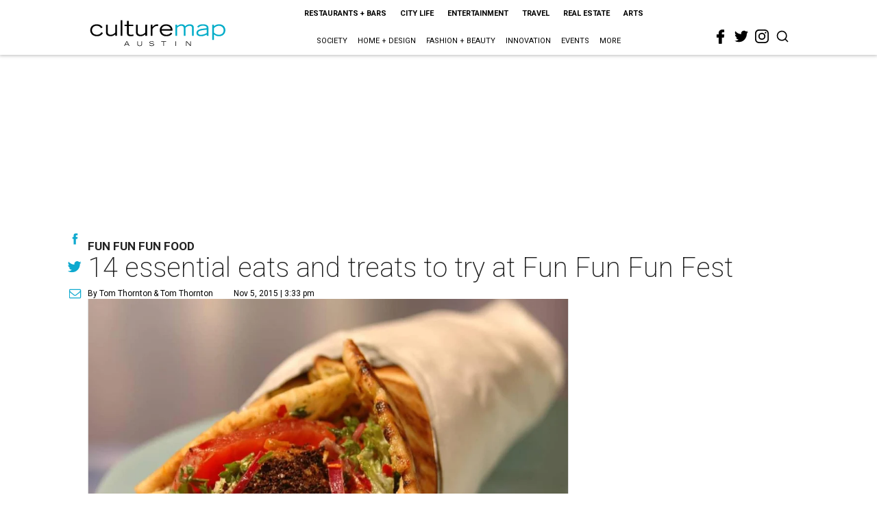

--- FILE ---
content_type: text/html; charset=utf-8
request_url: https://austin.culturemap.com/11-05-15-food-and-drink-essentials-what-to-eat-fun-fun-fun-fest/?rebelltitem=1
body_size: 70859
content:
<!DOCTYPE html><!-- Powered by RebelMouse. https://www.rebelmouse.com --><html lang="en"><head prefix="og: https://ogp.me/ns# article: https://ogp.me/ns/article#"><script type="application/ld+json">{"@context":"https://schema.org","@type":"NewsArticle","author":[{"@type":"Person","description":"Tom Thornton is a real estate broker [https://www.tomsellsaustinrealestate.com]for Realty Austin and a freelance writer. Tom lives in the Southwest Austin areawith his wife and two daughters, and has recent bylines at Eater,TexasMonthly.com, Austinist, Food Republic, and Austin Way. He is a board memberof both the Austin Food & Wine Alliance and the Oak Hill Elementary PTA. He hasinterviewed musicians such as Snow Patrol, Spoon, Hot Chip, and Crowded Houseand actors such as Will Ferrell and Aziz Ansari. Tom has been interviewed as afeatured real estate expert in The New York Times and on KLBJ's \"Real EstateRadio\" and as an \"Austin culture expert\" by BBC Radio 2, The Wall StreetJournal, MTV.com, KUT, 101X FM, and News 8 Austin. He is an avid traveler whohas visited 29 countries.","identifier":"22244330","image":{"@type":"ImageObject","url":"https://austin.culturemap.com/media-library/eyJhbGciOiJIUzI1NiIsInR5cCI6IkpXVCJ9.eyJpbWFnZSI6Imh0dHBzOi8vYXNzZXRzLnJibC5tcy8yODc1ODA3OS9vcmlnaW4uanBnIiwiZXhwaXJlc19hdCI6MTc2NjA2MTI0MH0.t1fz06jNTJqmHolguDXUwQpdywV7_higThR8rrH9KWU/image.jpg?width=210"},"name":"Tom Thornton","url":"https://austin.culturemap.com/u/tom-thornton"},{"@type":"Person","description":"Tom Thornton","identifier":"25303587","image":{"@type":"ImageObject","url":"https://austin.culturemap.com/res/avatars/default"},"name":"Tom Thornton","url":"https://austin.culturemap.com/u/976a3949b92053d9b43d35f287761422"}],"dateModified":"2022-09-11T02:27:10Z","datePublished":"2015-11-05T21:33:25Z","description":"Fun Fun Fun Food","headline":"14 essential eats and treats to try at Fun Fun Fun Fest","image":[{"@type":"ImageObject","height":600,"url":"https://austin.culturemap.com/media-library/kebabalicious-falafel-wrap-austin-restuarant.jpg?id=31654033&width=980","width":1200}],"keywords":["coffee","craft-beer","tacos","desserts","festivals","concerts","drinks","fun-fun-fun-fest","burgers"],"mainEntityOfPage":{"@id":"https://austin.culturemap.com/news/restaurants-bars/11-05-15-food-and-drink-essentials-what-to-eat-fun-fun-fun-fest/?rebelltitem=1","@type":"WebPage"},"publisher":{"@type":"Organization","logo":{"@type":"ImageObject","url":"https://austin.culturemap.com/media-library/eyJhbGciOiJIUzI1NiIsInR5cCI6IkpXVCJ9.eyJpbWFnZSI6Imh0dHBzOi8vYXNzZXRzLnJibC5tcy8zMTczMjk1NC9vcmlnaW4ucG5nIiwiZXhwaXJlc19hdCI6MTc4MjA4MTg5MX0.Om86iyUWTB3mdbRD-FOYgmIiUOkaBqQTTxnYGuDNVJU/image.png?width=210"},"name":"CultureMap Austin"},"url":"https://austin.culturemap.com/news/restaurants-bars/11-05-15-food-and-drink-essentials-what-to-eat-fun-fun-fun-fest/?rebelltitem=1"}</script><meta charset="utf-8"/><link rel="canonical" href="https://austin.culturemap.com/news/restaurants-bars/11-05-15-food-and-drink-essentials-what-to-eat-fun-fun-fun-fest/"/><meta property="fb:app_id" content="200167090048537"/><meta name="twitter:site" content="@CultureMap Austin"/><meta name="twitter:site:id" content="621318757"/><meta property="og:type" content="article"/><meta property="og:url" content="https://austin.culturemap.com/news/restaurants-bars/11-05-15-food-and-drink-essentials-what-to-eat-fun-fun-fun-fest/?rebelltitem=1"/><meta property="og:site_name" content="CultureMap Austin"/><meta property="og:image" content="https://austin.culturemap.com/media-library/kebabalicious-falafel-wrap-austin-restuarant.jpg?id=31654033&width=1200&height=600"/><meta property="og:image:width" content="1200"/><meta property="og:image:height" content="600"/><meta property="og:title" content="Falafel from Kebabilicious is a filling, yet relatively healthy festing feast option."/><meta property="og:description" content="Fun Fun Fun Food"/><meta name="description" content="Fun Fun Fun Food"/><meta name="keywords" content="coffee, craft-beer, tacos, desserts, festivals, concerts, drinks, fun-fun-fun-fest, burgers"/><meta name="referrer" content="always"/><meta name="twitter:card" content="summary_large_image"/><meta name="twitter:image" content="https://austin.culturemap.com/media-library/kebabalicious-falafel-wrap-austin-restuarant.jpg?id=31654033&width=1200&height=600"/><link rel="preconnect" href="https://assets.rebelmouse.io/" crossorigin="anonymous"/><link rel="preconnect" href="https://user-stats.rbl.ms/" crossorigin="anonymous"/><link rel="preconnect" href="https://pages-stats.rbl.ms/" crossorigin="anonymous"/><!--link rel="preload" href="https://static.rbl.ms/static/fonts/fontawesome/fontawesome-mini.woff" as="font" type="font/woff2" crossorigin--><script class="rm-i-script">window.REBELMOUSE_BOOTSTRAP_DATA = {"isUserLoggedIn": false, "site": {"id": 20308467, "isCommunitySite": false}, "runner": {"id": 20308467}, "post": {"id": 2656284438, "sections": [0, 552453693], "shareUrl": "https%3A%2F%2Faustin.culturemap.com%2Fnews%2Frestaurants-bars%2F11-05-15-food-and-drink-essentials-what-to-eat-fun-fun-fun-fest%2F", "status": 0, "tags": ["coffee", "craft-beer", "tacos", "desserts", "festivals", "concerts", "drinks", "fun-fun-fun-fest", "burgers"]}, "path": "/11-05-15-food-and-drink-essentials-what-to-eat-fun-fun-fun-fest/", "pathParams": {"sections": "", "slug": "11-05-15-food-and-drink-essentials-what-to-eat-fun-fun-fun-fest"}, "resourceId": "pp_2656284438", "fbId": "200167090048537", "fbAppVersion": "v2.5", "clientGaId": "UA-9940336-4", "messageBusUri": "wss://messages.rebelmouse.io", "section": {"id": null}, "tag": {"slug": null}, "fullBootstrapUrl": "/res/bootstrap/data.js?site_id=20308467\u0026resource_id=pp_2656284438\u0026path_params=%7B%22sections%22%3A%22%22%2C%22slug%22%3A%2211-05-15-food-and-drink-essentials-what-to-eat-fun-fun-fun-fest%22%7D\u0026rebelltitem=1\u0026override_device=desktop\u0026post_id=2656284438", "whitelabel_menu": {}, "useRiver": false, "engine": {"recaptchaSiteKey": null, "lazyLoadShortcodeImages": true, "backButtonGoToPage": true, "changeParticleUrlScroll": false, "countKeepReadingAsPageview": true, "defaultVideoPlayer": "", "theoPlayerLibraryLocation": "", "trackPageViewOnParticleUrlScroll": false, "webVitalsSampleRate": 100, "overrideDevicePixelRatio": null, "image_quality_level": 50, "sendEventsToCurrentDomain": false, "enableLoggedOutUserTracking": false, "useSmartLinks2": true}};
    </script><script class="rm-i-script">window.REBELMOUSE_BASE_ASSETS_URL = "https://austin.culturemap.com/static/dist/social-ux/";
        window.REBELMOUSE_BASE_SSL_DOMAIN = "https://austin.culturemap.com";
        window.REBELMOUSE_TASKS_QUEUE = [];
        window.REBELMOUSE_LOW_TASKS_QUEUE = [];
        window.REBELMOUSE_LOWEST_TASKS_QUEUE = [];
        window.REBELMOUSE_ACTIVE_TASKS_QUEUE = [];
        window.REBELMOUSE_STDLIB = {};
        window.RM_OVERRIDES = {};
        window.RM_AD_LOADER = [];
    </script><script src="https://austin.culturemap.com/static/dist/social-ux/main.36c3749fa49db81ecd4f.bundle.mjs" class="rm-i-script" type="module" async="async" data-js-app="true" data-src-host="https://austin.culturemap.com" data-src-file="main.mjs"></script><script src="https://austin.culturemap.com/static/dist/social-ux/main.d0b30db35abc6251a38d.bundle.js" class="rm-i-script" nomodule="nomodule" defer="defer" data-js-app="true" data-src-host="https://austin.culturemap.com" data-src-file="main.js"></script><script src="https://austin.culturemap.com/static/dist/social-ux/runtime.5f2854bedb02943ff2a5.bundle.mjs" class="rm-i-script" type="module" async="async" data-js-app="true" data-src-host="https://austin.culturemap.com" data-src-file="runtime.mjs"></script><script src="https://austin.culturemap.com/static/dist/social-ux/runtime.5fe7c9a46d72403f8fd3.bundle.js" class="rm-i-script" nomodule="nomodule" defer="defer" data-js-app="true" data-src-host="https://austin.culturemap.com" data-src-file="runtime.js"></script><!-- we collected enough need to fix it first before turn in back on--><!--script src="//cdn.ravenjs.com/3.16.0/raven.min.js" crossorigin="anonymous"></script--><!--script type="text/javascript">
        Raven.config('https://6b64f5cc8af542cbb920e0238864390a@sentry.io/147999').install();
    </script--><script class="rm-i-script">
        if ('serviceWorker' in navigator) {
          window.addEventListener('load', function() {
            navigator.serviceWorker.register('/sw.js').then(function(registration) {
              console.log('ServiceWorker registration successful with scope: ', registration.scope);
            }, function(err) {
              console.log('ServiceWorker registration failed: ', err);
            });
          });
        } else {
          console.log('ServiceWorker not enabled');
        }
    </script><script class="rm-i-script">
        // fallback error prone google tag setup
        var googletag = googletag || {};
        googletag.cmd = googletag.cmd || [];
    </script><meta http-equiv="X-UA-Compatible" content="IE=edge"/><link rel="alternate" type="application/rss+xml" title="CultureMap Austin" href="/feeds/news/restaurants-bars.rss"/><meta name="viewport" content="width=device-width,initial-scale=1,minimum-scale=1.0"/><!-- TODO: move the default value from here --><title>Falafel from Kebabilicious is a filling, yet relatively healthy festing feast option. - CultureMap Austin</title><style class="rm-i-styles">
        article,aside,details,figcaption,figure,footer,header,hgroup,nav,section{display:block;}audio,canvas,video{display:inline-block;}audio:not([controls]){display:none;}[hidden]{display:none;}html{font-size:100%;-webkit-text-size-adjust:100%;-ms-text-size-adjust:100%;}body{margin:0;font-size:1em;line-height:1.4;}body,button,input,select,textarea{font-family:Tahoma,sans-serif;color:#5A5858;}::-moz-selection{background:#145A7C;color:#fff;text-shadow:none;}::selection{background:#145A7C;color:#fff;text-shadow:none;}:focus{outline:5px auto #2684b1;}a:hover,a:active{outline:0;}abbr[title]{border-bottom:1px dotted;}b,strong{font-weight:bold;}blockquote{margin:1em 40px;}dfn{font-style:italic;}hr{display:block;height:1px;border:0;border-top:1px solid #ccc;margin:1em 0;padding:0;}ins{background:#ff9;color:#000;text-decoration:none;}mark{background:#ff0;color:#000;font-style:italic;font-weight:bold;}pre,code,kbd,samp{font-family:monospace,serif;_font-family:'courier new',monospace;font-size:1em;}pre{white-space:pre;white-space:pre-wrap;word-wrap:break-word;}q{quotes:none;}q:before,q:after{content:"";content:none;}small{font-size:85%;}sub,sup{font-size:75%;line-height:0;position:relative;vertical-align:baseline;}sup{top:-0.5em;}sub{bottom:-0.25em;}ul,ol{margin:1em 0;padding:0 0 0 40px;}dd{margin:0 0 0 40px;}nav ul,nav ol{list-style:none;list-style-image:none;margin:0;padding:0;}img{border:0;-ms-interpolation-mode:bicubic;vertical-align:middle;}svg:not(:root){overflow:hidden;}figure{margin:0;}form{margin:0;}fieldset{border:0;margin:0;padding:0;}label{cursor:pointer;}legend{border:0;padding:0;}button,input{line-height:normal;}button,input[type="button"],input[type="reset"],input[type="submit"]{cursor:pointer;-webkit-appearance:button;}input[type="checkbox"],input[type="radio"]{box-sizing:border-box;padding:0;}input[type="search"]{-webkit-appearance:textfield;box-sizing:content-box;}input[type="search"]::-webkit-search-decoration{-webkit-appearance:none;}button::-moz-focus-inner,input::-moz-focus-inner{border:0;padding:0;}textarea{overflow:auto;vertical-align:top;resize:vertical;}input:invalid,textarea:invalid{background-color:#fccfcc;}table{border-collapse:collapse;border-spacing:0;}td{vertical-align:top;}.ir{display:block;border:0;text-indent:-999em;overflow:hidden;background-color:transparent;background-repeat:no-repeat;text-align:left;direction:ltr;}.ir br{display:none;}.hidden{display:none !important;visibility:hidden;}.visuallyhidden{border:0;clip:rect(0 0 0 0);height:1px;margin:-1px;overflow:hidden;padding:0;position:absolute;width:1px;}.visuallyhidden.focusable:active,.visuallyhidden.focusable:focus{clip:auto;height:auto;margin:0;overflow:visible;position:static;width:auto;}.invisible{visibility:hidden;}.clearfix:before,.clearfix:after{content:"";display:table;}.clearfix:after{clear:both;}.clearfix{zoom:1;}.zindex20{z-index:20;}.zindex30{z-index:30;}.zindex40{z-index:40;}.zindex50{z-index:50;}html{font-size:19pxpx;font-family:Roboto;line-height:1.5;color:rgba(34, 34, 34, 1);font-weight:normal;}body,button,input,select,textarea{font-family:Roboto;color:rgba(34, 34, 34, 1);}.col,body{font-size:1.6rem;line-height:1.5;}a{color:#0ea9cf;text-decoration:none;}a:hover{color:rgba(0, 0, 0, 1);text-decoration:none;}.with-primary-color{color:#0ea9cf;}.with-primary-color:hover{color:rgba(0, 0, 0, 1);}.js-tab,.js-keep-reading,.js-toggle{cursor:pointer;}.noselect{-webkit-touch-callout:none;-webkit-user-select:none;-khtml-user-select:none;-moz-user-select:none;-ms-user-select:none;user-select:none;}.tabs__tab{display:inline-block;padding:10px;}.tabs__tab-content{display:none;}.tabs__tab-content.active{display:block;}button:focus,input[type="text"],input[type="email"]{outline:0;}audio,canvas,iframe,img,svg,video{vertical-align:middle;max-width:100%;}textarea{resize:vertical;}.main{background-color:rgba(255, 255, 255, 1);position:relative;overflow:hidden;}.valign-wrapper{display:-webkit-flex;display:-ms-flexbox;display:flex;-webkit-align-items:center;-ms-flex-align:center;align-items:center;}.valign-wrapper .valign{display:block;}#notification{position:fixed;}.article-module__controls-placeholder{position:absolute;}.display-block{display:block;}.cover-all{position:absolute;width:100%;height:100%;}.full-width{width:100%;}.fa{font-family:FontAwesome,"fontawesome-mini" !important;}.fa.fa-instagram{font-size:1.15em;}.fa-googleplus:before{content:"\f0d5";}.post-partial,.overflow-visible{overflow:visible !important;}.attribute-data{margin:0 10px 10px 0;padding:5px 10px;background-color:#0ea9cf;color:white;border-radius:3px;margin-bottom:10px;display:inline-block;}.attribute-data[value=""]{display:none;}.badge{display:inline-block;overflow:hidden;}.badge-image{border-radius:100%;}.js-expandable.expanded .js-expand,.js-expandable:not(.expanded) .js-contract{display:none;}.js-scroll-trigger{display:block;width:100%;}.sticky-target:not(.legacy){position:fixed;opacity:0;top:0;will-change:transform;transform:translate3d(0px,0px,0px);}.sticky-target.legacy{position:relative;}.sticky-target.legacy.sticky-active{position:fixed;}.color-inherit:hover,.color-inherit{color:inherit;}.js-appear-on-expand{transition:all 350ms;height:0;overflow:hidden;opacity:0;}.content-container{display:none;}.expanded .content-container{display:block;}.expanded .js-appear-on-expand{opacity:1;height:auto;}.logged-out-user .js-appear-on-expand{height:0;opacity:0;}.h1,.h2{margin:0;padding:0;font-size:1em;font-weight:normal;}.lazyload-placeholder{display:none;position:absolute;text-align:center;background:rgba(0,0,0,0.1);top:0;bottom:0;left:0;right:0;}div[runner-lazy-loading] .lazyload-placeholder,iframe[runner-lazy-loading] + .lazyload-placeholder{display:block;}.abs-pos-center{position:absolute;top:0;bottom:0;left:0;right:0;margin:auto;}.relative{position:relative;}.runner-spinner{position:absolute;top:0;bottom:0;left:0;right:0;margin:auto;width:50px;}.runner-spinner:before{content:"";display:block;padding-top:100%;}.rm-non-critical-loaded .runner-spinner-circular{animation:rotate 2s linear infinite;height:100%;transform-origin:center center;width:100%;position:absolute;top:0;bottom:0;left:0;right:0;margin:auto;}.position-relative{position:relative;}.collection-button{display:inline-block;}.rm-non-critical-loaded .runner-spinner-path{stroke-dasharray:1,200;stroke-dashoffset:0;animation:dash 1.5s ease-in-out infinite,color 6s ease-in-out infinite;stroke-linecap:round;}.pagination-container .pagination-wrapper{display:flex;align-items:center;}.pagination-container .pagination-wrapper a{color:rgba(59,141,242,1);margin:0 5px;}@keyframes rotate{100%{transform:rotate(360deg);}}@keyframes dash{0%{stroke-dasharray:1,200;stroke-dashoffset:0;}50%{stroke-dasharray:89,200;stroke-dashoffset:-35px;}100%{stroke-dasharray:89,200;stroke-dashoffset:-124px;}}@keyframes color{100%,0%{stroke:rgba(255,255,255,1);}40%{stroke:rgba(255,255,255,0.6);}66%{stroke:rgba(255,255,255,0.9);}80%,90%{stroke:rgba(255,255,255,0.7);}}.js-section-loader-feature-container > .slick-list > .slick-track > .slick-slide:not(.slick-active){height:0;visibility:hidden;}.rebellt-item-media-container .instagram-media{margin-left:auto !important;margin-right:auto !important;}.js-hidden-panel{position:fixed;top:0;left:0;right:0;transition:all 300ms;z-index:10;}.js-hidden-panel.active{transform:translate3d(0,-100%,0);}.content{margin-left:auto;margin-right:auto;max-width:1100px;width:90%;}.ad-tag{text-align:center;}.ad-tag__inner{display:inline-block;}.content .ad-tag{margin-left:-5%;margin-right:-5%;}@media (min-width:768px){.content .ad-tag{margin-left:auto;margin-right:auto;}}.user-prefs{display:none;}.no-mb:not(:last-child){margin-bottom:0;}.no-mt:not(:first-child){margin-top:0;}.sm-mt-0:not(:empty):before,.sm-mt-1:not(:empty):before,.sm-mt-2:not(:empty):before,.sm-mb-0:not(:empty):after,.sm-mb-1:not(:empty):after,.sm-mb-2:not(:empty):after,.md-mt-0:not(:empty):before,.md-mt-1:not(:empty):before,.md-mt-2:not(:empty):before,.md-mb-0:not(:empty):after,.md-mb-1:not(:empty):after,.md-mb-2:not(:empty):after,.lg-mt-0:not(:empty):before,.lg-mt-1:not(:empty):before,.lg-mt-2:not(:empty):before,.lg-mb-0:not(:empty):after,.lg-mb-1:not(:empty):after,.lg-mb-2:not(:empty):after{content:'';display:block;overflow:hidden;}.sm-mt-0:not(:empty):before{margin-bottom:0;}.sm-mt-0 > *{margin-top:0;}.sm-mt-1:not(:empty):before{margin-bottom:-10px;}.sm-mt-1 > *{margin-top:10px;}.sm-mt-2:not(:empty):before{margin-bottom:-20px;}.sm-mt-2 > *{margin-top:20px;}.sm-mb-0:not(:empty):after{margin-top:0;}.sm-mb-0 > *{margin-bottom:0;}.sm-mb-1:not(:empty):after{margin-top:-10px;}.sm-mb-1 > *{margin-bottom:10px;}.sm-mb-2:not(:empty):after{margin-top:-20px;}.sm-mb-2 > *{margin-bottom:20px;}@media (min-width:768px){.md-mt-0:not(:empty):before{margin-bottom:0;}.md-mt-0 > *{margin-top:0;}.md-mt-1:not(:empty):before{margin-bottom:-10px;}.md-mt-1 > *{margin-top:10px;}.md-mt-2:not(:empty):before{margin-bottom:-20px;}.md-mt-2 > *{margin-top:20px;}.md-mb-0:not(:empty):after{margin-top:0;}.md-mb-0 > *{margin-bottom:0;}.md-mb-1:not(:empty):after{margin-top:-10px;}.md-mb-1 > *{margin-bottom:10px;}.md-mb-2:not(:empty):after{margin-top:-20px;}.md-mb-2 > *{margin-bottom:20px;}}@media (min-width:1024px){.lg-mt-0:not(:empty):before{margin-bottom:0;}.lg-mt-0 > *{margin-top:0;}.lg-mt-1:not(:empty):before{margin-bottom:-10px;}.lg-mt-1 > *{margin-top:10px;}.lg-mt-2:not(:empty):before{margin-bottom:-20px;}.lg-mt-2 > *{margin-top:20px;}.lg-mb-0:not(:empty):after{margin-top:0;}.lg-mb-0 > *{margin-bottom:0;}.lg-mb-1:not(:empty):after{margin-top:-10px;}.lg-mb-1 > *{margin-bottom:10px;}.lg-mb-2:not(:empty):after{margin-top:-20px;}.lg-mb-2 > *{margin-bottom:20px;}}.sm-cp-0{padding:0;}.sm-cp-1{padding:10px;}.sm-cp-2{padding:20px;}@media (min-width:768px){.md-cp-0{padding:0;}.md-cp-1{padding:10px;}.md-cp-2{padding:20px;}}@media (min-width:1024px){.lg-cp-0{padding:0;}.lg-cp-1{padding:10px;}.lg-cp-2{padding:20px;}}.mb-2 > *{margin-bottom:20px;}.mb-2 > :last-child{margin-bottom:0;}.v-sep > *{margin-bottom:20px;}@media (min-width:768px){.v-sep > *{margin-bottom:40px;}}.v-sep > *:last-child{margin-bottom:0;}@media only screen and (max-width:767px){.hide-mobile{display:none !important;}}@media only screen and (max-width:1023px){.hide-tablet-and-mobile{display:none !important;}}@media only screen and (min-width:768px){.hide-tablet-and-desktop{display:none !important;}}@media only screen and (min-width:768px) and (max-width:1023px){.hide-tablet{display:none !important;}}@media only screen and (min-width:1024px){.hide-desktop{display:none !important;}}.row.px10{margin-left:-10px;margin-right:-10px;}.row.px10 > .col{padding-left:10px;padding-right:10px;}.row.px20{margin-left:-20px;margin-right:-20px;}.row.px20 > .col{padding-left:20px;padding-right:20px;}.row{margin-left:auto;margin-right:auto;overflow:hidden;}.row:after{content:'';display:table;clear:both;}.row:not(:empty){margin-bottom:-20px;}.col{margin-bottom:20px;}@media (min-width:768px){.col{margin-bottom:40px;}.row:not(:empty){margin-bottom:-40px;}}.row .col{float:left;box-sizing:border-box;}.row .col.pull-right{float:right;}.row .col.s1{width:8.3333333333%;}.row .col.s2{width:16.6666666667%;}.row .col.s3{width:25%;}.row .col.s4{width:33.3333333333%;}.row .col.s5{width:41.6666666667%;}.row .col.s6{width:50%;}.row .col.s7{width:58.3333333333%;}.row .col.s8{width:66.6666666667%;}.row .col.s9{width:75%;}.row .col.s10{width:83.3333333333%;}.row .col.s11{width:91.6666666667%;}.row .col.s12{width:100%;}@media only screen and (min-width:768px){.row .col.m1{width:8.3333333333%;}.row .col.m2{width:16.6666666667%;}.row .col.m3{width:25%;}.row .col.m4{width:33.3333333333%;}.row .col.m5{width:41.6666666667%;}.row .col.m6{width:50%;}.row .col.m7{width:58.3333333333%;}.row .col.m8{width:66.6666666667%;}.row .col.m9{width:75%;}.row .col.m10{width:83.3333333333%;}.row .col.m11{width:91.6666666667%;}.row .col.m12{width:100%;}}@media only screen and (min-width:1024px){.row .col.l1{width:8.3333333333%;}.row .col.l2{width:16.6666666667%;}.row .col.l3{width:25%;}.row .col.l4{width:33.3333333333%;}.row .col.l5{width:41.6666666667%;}.row .col.l6{width:50%;}.row .col.l7{width:58.3333333333%;}.row .col.l8{width:66.6666666667%;}.row .col.l9{width:75%;}.row .col.l10{width:83.3333333333%;}.row .col.l11{width:91.6666666667%;}.row .col.l12{width:100%;}}.widget{position:relative;box-sizing:border-box;}.widget:hover .widget__headline a{color:rgba(0, 0, 0, 1);}.widget__headline{font-family:"Crimson Pro";color:rgba(34, 34, 34, 1);cursor:pointer;}.widget__headline-text{font-family:inherit;color:inherit;word-break:break-word;}.widget__section-text{display:block;}.image,.widget__image{background-position:center;background-repeat:no-repeat;background-size:cover;display:block;z-index:0;}.widget__play{position:absolute;width:100%;height:100%;text-align:center;}.rm-widget-image-holder{position:relative;}.rm-video-holder{position:absolute;width:100%;height:100%;top:0;left:0;}.rm-zindex-hidden{display:none;z-index:-1;}.rm-widget-image-holder .widget__play{top:0;left:0;}.image.no-image{background-color:#e4e4e4;}.widget__video{position:relative;}.widget__video .rm-scrop-spacer{padding-bottom:56.25%;}.widget__video.rm-video-tiktok{max-width:605px;}.widget__video video,.widget__video iframe{position:absolute;top:0;left:0;height:100%;}.widget__product-vendor{font-size:1.5em;line-height:1.5;margin:25px 0;}.widget__product-buy-link{margin:15px 0;}.widget__product-buy-link-btn{background-color:#000;color:#fff;display:inline-block;font-size:1.6rem;line-height:1em;padding:1.25rem;font-weight:700;}.widget__product-buy-btn:hover{color:#fff;}.widget__product-price{font-size:1.5em;line-height:1.5;margin:25px 0;}.widget__product-compare-at-price{text-decoration:line-through;}.rebellt-item.is--mobile,.rebellt-item.is--tablet{margin-bottom:0.85em;}.rebellt-item.show_columns_on_mobile.col2,.rebellt-item.show_columns_on_mobile.col3{display:inline-block;vertical-align:top;}.rebellt-item.show_columns_on_mobile.col2{width:48%;}.rebellt-item.show_columns_on_mobile.col3{width:32%;}@media only screen and (min-width:768px){.rebellt-item.col2:not(.show_columns_on_mobile),.rebellt-item.col3:not(.show_columns_on_mobile){display:inline-block;vertical-align:top;}.rebellt-item.col2:not(.show_columns_on_mobile){width:48%;}.rebellt-item.col3:not(.show_columns_on_mobile){width:32%;}}.rebellt-item.parallax{background-size:cover;background-attachment:fixed;position:relative;left:calc(-50vw + 50%);width:100vw;min-height:100vh;padding:0 20%;box-sizing:border-box;max-width:inherit;text-align:center;z-index:3;}.rebellt-item.parallax.is--mobile{background-position:center;margin-bottom:0;padding:0 15%;}.rebellt-item.parallax.has-description:before,.rebellt-item.parallax.has-description:after{content:"";display:block;padding-bottom:100%;}.rebellt-item.parallax.has-description.is--mobile:before,.rebellt-item.parallax.has-description.is--mobile:after{padding-bottom:90vh;}.rebellt-item.parallax h3,.rebellt-item.parallax p{color:white;text-shadow:1px 0 #000;}.rebellt-item.parallax.is--mobile p{font-size:18px;font-weight:400;}.rebellt-ecommerce h3{font-size:1.8em;margin-bottom:15px;}.rebellt-ecommerce--vendor{font-size:1.5em;line-height:1.5;margin:25px 0;}.rebellt-ecommerce--price{font-size:1.5em;line-height:1.5;margin:25px 0;}.rebellt-ecommerce--compare-at-price{text-decoration:line-through;}.rebellt-ecommerce--buy{margin:15px 0;}.rebellt-ecommerce--btn{background-color:#000;color:#fff;display:inline-block;font-size:1.6rem;line-height:1em;padding:1.25rem;font-weight:700;}.rebellt-ecommerce--btn:hover{color:#fff;}.rebelbar.skin-simple{height:50px;line-height:50px;color:rgba(34, 34, 34, 1);font-size:1.2rem;border-left:none;border-right:none;background-color:#fff;}.rebelbar.skin-simple .rebelbar__inner{position:relative;height:100%;margin:0 auto;padding:0 20px;max-width:1300px;}.rebelbar.skin-simple .logo{float:left;}.rebelbar.skin-simple .logo__image{max-height:50px;max-width:190px;}.rebelbar--fake.skin-simple{position:relative;border-color:#fff;}.rebelbar--fixed.skin-simple{position:absolute;width:100%;z-index:3;}.with-fixed-header .rebelbar--fixed.skin-simple{position:fixed;top:0;}.rebelbar.skin-simple .rebelbar__menu-toggle{position:relative;cursor:pointer;float:left;text-align:center;font-size:0;width:50px;margin-left:-15px;height:100%;color:rgba(34, 34, 34, 1);}.rebelbar.skin-simple i{vertical-align:middle;display:inline-block;font-size:20px;}.rebelbar.skin-simple .rebelbar__menu-toggle:hover{color:rgba(0, 0, 0, 1);}.rebelbar.skin-simple .rebelbar__section-links{display:none;padding:0 100px 0 40px;overflow:hidden;height:100%;}.rebelbar.skin-simple .rebelbar__section-list{margin:0 -15px;height:100%;}.rebelbar.skin-simple .rebelbar__section-links li{display:inline-block;padding:0 15px;text-align:left;}.rebelbar.skin-simple .rebelbar__section-link{color:rgba(34, 34, 34, 1);display:block;font-size:1.8rem;font-weight:400;text-decoration:none;}.rebelbar.skin-simple .rebelbar__section-link:hover{color:rgba(0, 0, 0, 1);}.rebelbar.skin-simple .rebelbar__sharebar.sharebar{display:none;}.rebelbar.skin-simple .rebelbar__section-list.js--active .rebelbar__more-sections-button{visibility:visible;}.rebelbar.skin-simple .rebelbar__more-sections-button{cursor:pointer;visibility:hidden;}.rebelbar.skin-simple #rebelbar__more-sections{visibility:hidden;position:fixed;line-height:70px;left:0;width:100%;background-color:#1f1f1f;}.rebelbar.skin-simple #rebelbar__more-sections a{color:white;}.rebelbar.skin-simple #rebelbar__more-sections.opened{visibility:visible;}@media only screen and (min-width:768px){.rebelbar.skin-simple .rebelbar__menu-toggle{margin-right:15px;}.rebelbar.skin-simple{height:100px;line-height:100px;font-weight:700;}.rebelbar.skin-simple .logo__image{max-width:350px;max-height:100px;}.rebelbar.skin-simple .rebelbar__inner{padding:0 40px;}.rebelbar.skin-simple .rebelbar__sharebar.sharebar{float:left;margin-top:20px;margin-bottom:20px;padding-left:40px;}}@media (min-width:960px){.rebelbar.skin-simple .rebelbar__section-links{display:block;}.with-floating-shares .rebelbar.skin-simple .search-form{display:none;}.with-floating-shares .rebelbar.skin-simple .rebelbar__sharebar.sharebar{display:block;}.with-floating-shares .rebelbar.skin-simple .rebelbar__section-links{display:none;}}.menu-global{display:none;width:100%;position:fixed;z-index:3;color:white;background-color:#1a1a1a;height:100%;font-size:1.8rem;overflow-y:auto;overflow-x:hidden;line-height:1.6em;}@media (min-width:768px){.menu-global{display:block;max-width:320px;top:0;-webkit-transform:translate(-320px,0);transform:translate(-320px,0);transform:translate3d(-320px,0,0);}.menu-global,.all-content-wrapper{transition:transform .2s cubic-bezier(.2,.3,.25,.9);}}.menu-overlay{position:fixed;top:-100%;left:0;height:0;width:100%;cursor:pointer;visibility:hidden;opacity:0;transition:opacity 200ms;}.menu-opened .menu-overlay{visibility:visible;height:100%;z-index:1;opacity:1;top:0;}@media only screen and (min-width:768px){.menu-opened .menu-overlay{z-index:10;background:rgba(255,255,255,.6);}}@media (min-width:960px){.logged-out-user .rebelbar.skin-simple .menu-overlay{display:none;}}@media (min-width:600px){.rm-resized-container-5{width:5%;}.rm-resized-container-10{width:10%;}.rm-resized-container-15{width:15%;}.rm-resized-container-20{width:20%;}.rm-resized-container-25{width:25%;}.rm-resized-container-30{width:30%;}.rm-resized-container-35{width:35%;}.rm-resized-container-40{width:40%;}.rm-resized-container-45{width:45%;}.rm-resized-container-50{width:50%;}.rm-resized-container-55{width:55%;}.rm-resized-container-60{width:60%;}.rm-resized-container-65{width:65%;}.rm-resized-container-70{width:70%;}.rm-resized-container-75{width:75%;}.rm-resized-container-80{width:80%;}.rm-resized-container-85{width:85%;}.rm-resized-container-90{width:90%;}.rm-resized-container-95{width:95%;}.rm-resized-container-100{width:100%;}}.rm-embed-container{position:relative;}.rm-embed-container.rm-embed-instagram{max-width:540px;}.rm-embed-container.rm-embed-tiktok{max-width:572px;min-height:721px;}.rm-embed-container.rm-embed-tiktok blockquote,.rm-embed-twitter blockquote{all:revert;}.rm-embed-container.rm-embed-tiktok blockquote{margin-left:0;margin-right:0;position:relative;}.rm-embed-container.rm-embed-tiktok blockquote,.rm-embed-container.rm-embed-tiktok blockquote > iframe,.rm-embed-container.rm-embed-tiktok blockquote > section{width:100%;min-height:721px;display:block;}.rm-embed-container.rm-embed-tiktok blockquote > section{position:absolute;top:0;left:0;right:0;bottom:0;display:flex;align-items:center;justify-content:center;flex-direction:column;text-align:center;}.rm-embed-container.rm-embed-tiktok blockquote > section:before{content:"";display:block;width:100%;height:300px;border-radius:8px;}.rm-embed-container > .rm-embed,.rm-embed-container > .rm-embed-holder{position:absolute;top:0;left:0;}.rm-embed-holder{display:block;height:100%;width:100%;display:flex;align-items:center;}.rm-embed-container > .rm-embed-spacer{display:block;}.rm-embed-twitter{max-width:550px;margin-top:10px;margin-bottom:10px;}.rm-embed-twitter blockquote{position:relative;height:100%;width:100%;flex-direction:column;display:flex;align-items:center;justify-content:center;flex-direction:column;text-align:center;}.rm-embed-twitter:not(.rm-off) .twitter-tweet{margin:0 !important;}.logo__image,.image-element__img,.rm-lazyloadable-image{max-width:100%;height:auto;}.logo__image,.image-element__img{width:auto;}@media (max-width:768px){.rm-embed-spacer.rm-embed-spacer-desktop{display:none;}}@media (min-width:768px){.rm-embed-spacer.rm-embed-spacer-mobile{display:none;}}.sharebar{margin:0 -4px;padding:0;font-size:0;line-height:0;}.sharebar a{color:#fff;}.sharebar a:hover{text-decoration:none;color:#fff;}.sharebar .share,.sharebar .share-plus{display:inline-block;margin:0 4px;font-size:14px;font-weight:400;padding:0 10px;width:20px;min-width:20px;height:40px;line-height:38px;text-align:center;vertical-align:middle;border-radius:2px;}.sharebar .share-plus i,.sharebar .share i{display:inline-block;vertical-align:middle;}.sharebar .hide-button{display:none;}.sharebar.enable-panel .hide-button{display:inline-block;}.sharebar.enable-panel .share-plus{display:none;}.sharebar.with-first-button-caption:not(.enable-panel) .share:first-child{width:68px;}.sharebar.with-first-button-caption:not(.enable-panel) .share:first-child:after{content:'Share';padding-left:5px;vertical-align:middle;}.sharebar--fixed{display:none;position:fixed;bottom:0;z-index:1;text-align:center;width:100%;left:0;margin:20px auto;}.with-floating-shares .sharebar--fixed{display:block;}.sharebar.fly_shared:not(.enable-panel) .share:nth-child(5){display:none;}.share-media-panel .share-media-panel-pinit{position:absolute;right:0;bottom:0;background-color:transparent;}.share-media-panel-pinit_share{background-image:url('/static/img/whitelabel/runner/spritesheets/pin-it-sprite.png');background-color:#BD081C;background-position:-1px -17px;border-radius:4px;float:right;height:34px;margin:7px;width:60px;background-size:194px auto;}.share-media-panel-pinit_share:hover{opacity:.9;}@media (min-width:768px){.sharebar .share-plus .fa,.sharebar .share .fa{font-size:22px;}.sharebar .share,.sharebar .share-plus{padding:0 15px;width:30px;min-width:30px;height:60px;line-height:60px;margin:0 4px;font-size:16px;}.sharebar.with-first-button-caption:not(.enable-panel) .share:first-child{width:180px;}.sharebar.with-first-button-caption:not(.enable-panel) .share:first-child:after{content:'Share this story';padding-left:10px;vertical-align:middle;text-transform:uppercase;}.share-media-panel-pinit_share{background-position:-60px -23px;height:45px;margin:10px;width:80px;}}.action-btn{display:block;font-size:1.6rem;color:#0ea9cf;cursor:pointer;border:2px solid #0ea9cf;border-color:#0ea9cf;border-radius:2px;line-height:1em;padding:1.6rem;font-weight:700;text-align:center;}.action-btn:hover{color:rgba(0, 0, 0, 1);border:2px solid rgba(0, 0, 0, 1);border-color:rgba(0, 0, 0, 1);}.section-headline__text{font-size:3rem;font-weight:700;line-height:1;}.section-headline__text{color:rgba(34, 34, 34, 1);}@media (min-width:768px){.section-headline__text{font-size:3.6rem;}.content__main .section-headline__text{margin-top:-.3rem;margin-bottom:2rem;}}.module-headline__text{font-size:3rem;font-weight:700;color:#808080;}@media (min-width:768px){.module-headline__text{font-size:3.6rem;}}.search-form{position:absolute;top:0;right:20px;z-index:1;}.search-form__text-input{display:none;height:42px;font-size:1.3rem;background-color:#f4f4f4;border:none;color:#8f8f8f;text-indent:10px;padding:0;width:220px;position:absolute;right:-10px;top:0;bottom:0;margin:auto;}.search-form .search-form__submit{display:none;position:relative;border:none;bottom:2px;background-color:transparent;}.search-form__text-input:focus,.search-form__submit:focus{border:0 none;-webkit-box-shadow:none;-moz-box-shadow:none;box-shadow:none;outline:0 none;}.show-search .search-form__close{position:absolute;display:block;top:0;bottom:0;margin:auto;height:1rem;right:-28px;}.search-form__open{vertical-align:middle;bottom:2px;display:inline-block;position:relative;color:rgba(34, 34, 34, 1);font-size:1.9rem;}.show-search .search-form__text-input{display:block;}.show-search .search-form__submit{display:inline-block;vertical-align:middle;padding:0;color:rgba(34, 34, 34, 1);font-size:1.9rem;}.search-form__close,.show-search .search-form__open{display:none;}.quick-search{display:block;border-bottom:1px solid #d2d2d2;padding:24px 0 28px;margin-bottom:20px;position:relative;}.quick-search__submit{background-color:transparent;border:0;padding:0;margin:0;position:absolute;zoom:.75;color:#000;}.quick-search__input{background-color:transparent;border:0;padding:0;font-size:1.5rem;font-weight:700;line-height:3em;padding-left:40px;width:100%;box-sizing:border-box;}@media (min-width:768px){.search-form{right:40px;}.quick-search{margin-bottom:40px;padding:0 0 20px;}.quick-search__submit{zoom:1;}.quick-search__input{line-height:2.2em;padding-left:60px;}}.search-widget{position:relative;}.search-widget__input,.search-widget__submit{border:none;padding:0;margin:0;color:rgba(34, 34, 34, 1);background:transparent;font-size:inherit;line-height:inherit;}.social-links__link{display:inline-block;padding:12px;line-height:0;width:25px;height:25px;border-radius:50%;margin:0 6px;font-size:1.5em;text-align:center;position:relative;vertical-align:middle;color:white;}.social-links__link:hover{color:white;}.social-links__link > span{position:absolute;top:0;left:0;right:0;bottom:0;margin:auto;height:1em;}.article__body{font-family:"Crimson Pro";}.body-description .horizontal-rule{border-top:2px solid #eee;}.article-content blockquote{border-left:5px solid #0ea9cf;border-left-color:#0ea9cf;color:#656565;padding:0 0 0 25px;margin:1em 0 1em 25px;}.article__splash-custom{position:relative;}.body hr{display:none;}.article-content .media-caption{color:#9a9a9a;font-size:1.4rem;line-height:2;}.giphy-image{margin-bottom:0;}.article-body a{word-wrap:break-word;}.article-content .giphy-image__credits-wrapper{margin:0;}.article-content .giphy-image__credits{color:#000;font-size:1rem;}.article-content .image-media,.article-content .giphy-image .media-photo-credit{display:block;}.tags{color:#0ea9cf;margin:0 -5px;}.tags__item{margin:5px;display:inline-block;}.tags .tags__item{line-height:1;}.slideshow .carousel-control{overflow:hidden;}.shortcode-media .media-caption,.shortcode-media .media-photo-credit{display:block;}@media (min-width:768px){.tags{margin:0 -10px;}.tags__item{margin:10px;}.article-content__comments-wrapper{border-bottom:1px solid #d2d2d2;margin-bottom:20px;padding-bottom:40px;}}.subscription-widget{background:#0ea9cf;padding:30px;}.subscription-widget .module-headline__text{text-align:center;font-size:2rem;font-weight:400;color:#fff;}.subscription-widget .social-links{margin-left:-10px;margin-right:-10px;text-align:center;font-size:0;}.subscription-widget .social-links__link{display:inline-block;vertical-align:middle;width:39px;height:39px;color:#fff;box-sizing:border-box;border-radius:50%;font-size:20px;margin:0 5px;line-height:35px;background:transparent;border:2px solid #fff;border-color:#fff;}.subscription-widget .social-links__link:hover{color:rgba(0, 0, 0, 1);border-color:rgba(0, 0, 0, 1);background:transparent;}.subscription-widget .social-links__link .fa-instagram{margin:5px 0 0 1px;}.subscription-widget__site-links{margin:30px -5px;text-align:center;font-size:.8em;}.subscription-widget__site-link{padding:0 5px;color:inherit;}.newsletter-element__form{text-align:center;position:relative;max-width:500px;margin-left:auto;margin-right:auto;}.newsletter-element__submit,.newsletter-element__input{border:0;padding:10px;font-size:1.6rem;font-weight:500;height:40px;line-height:20px;margin:0;}.newsletter-element__submit{background:#808080;color:#fff;position:absolute;top:0;right:0;}.newsletter-element__submit:hover{opacity:.9;}.newsletter-element__input{background:#f4f4f4;width:100%;color:#8f8f8f;padding-right:96px;box-sizing:border-box;}.gdpr-cookie-wrapper{position:relative;left:0;right:0;padding:.5em;box-sizing:border-box;}.gdpr-cookie-controls{text-align:right;}.runner-authors-list{margin-top:0;margin-bottom:0;padding-left:0;list-style-type:none;}.runner-authors-author-wrapper{display:flex;flex-direction:row;flex-wrap:nowrap;justify-content:flex-start;align-items:stretch;align-content:stretch;}.runner-authors-avatar-thumb{display:inline-block;border-radius:100%;width:55px;height:55px;background-repeat:no-repeat;background-position:center;background-size:cover;overflow:hidden;}.runner-authors-avatar-thumb img{width:100%;height:100%;display:block;object-fit:cover;border-radius:100%;}.runner-authors-avatar-fallback{display:flex;align-items:center;justify-content:center;width:100%;height:100%;font-size:12px;line-height:1.1;text-align:center;padding:4px;background:#e0e0e0;color:#555;font-weight:600;text-transform:uppercase;border-radius:100%;overflow:hidden;}.runner-authors-author-info{width:calc(100% - 55px);}.runner-author-name-container{padding:0 6px;}.rm-breadcrumb__list{margin:0;padding:0;}.rm-breadcrumb__item{list-style-type:none;display:inline;}.rm-breadcrumb__item:last-child .rm-breadcrumb__separator{display:none;}.rm-breadcrumb__item:last-child .rm-breadcrumb__link,.rm-breadcrumb__link.disabled{pointer-events:none;color:inherit;}.social-tab-i .share-fb:after,.social-tab-i .share-tw:after{content:none;}.share-buttons .social-tab-i a{margin-right:0;}.share-buttons .social-tab-i li{line-height:1px;float:left;}.share-buttons .social-tab-i ul{margin:0;padding:0;list-style:none;}.share-tab-img{max-width:100%;padding:0;margin:0;position:relative;overflow:hidden;display:inline-block;}.share-buttons .social-tab-i{position:absolute;bottom:0;right:0;margin:0;padding:0;z-index:1;list-style-type:none;}.close-share-mobile,.show-share-mobile{background-color:rgba(0,0,0,.75);}.share-buttons .social-tab-i.show-mobile-share-bar .close-share-mobile,.share-buttons .social-tab-i .show-share-mobile,.share-buttons .social-tab-i .share{width:30px;height:30px;line-height:27px;padding:0;text-align:center;display:inline-block;vertical-align:middle;}.share-buttons .social-tab-i.show-mobile-share-bar .show-share-mobile,.share-buttons .social-tab-i .close-share-mobile{display:none;}.share-buttons .social-tab-i .icons-share{vertical-align:middle;display:inline-block;font:normal normal normal 14px/1 FontAwesome;color:white;}.social-tab-i .icons-share.fb:before{content:'\f09a';}.social-tab-i .icons-share.tw:before{content:'\f099';}.social-tab-i .icons-share.pt:before{content:'\f231';}.social-tab-i .icons-share.tl:before{content:'\f173';}.social-tab-i .icons-share.em:before{content:'\f0e0';}.social-tab-i .icons-share.sprite-shares-close:before{content:'\f00d';}.social-tab-i .icons-share.sprite-shares-share:before{content:'\f1e0';}@media only screen and (max-width:768px){.share-tab-img .social-tab-i{display:block;}.share-buttons .social-tab-i .share{display:none;}.share-buttons .social-tab-i.show-mobile-share-bar .share{display:block;}.social-tab-i li{float:left;}}@media only screen and (min-width:769px){.social-tab-i .close-share-mobile,.social-tab-i .show-share-mobile{display:none !important;}.share-tab-img .social-tab-i{display:none;}.share-tab-img:hover .social-tab-i{display:block;}.share-buttons .social-tab-i .share{width:51px;height:51px;line-height:47px;}.share-buttons .social-tab-i{margin:5px 0 0 5px;top:0;left:0;bottom:auto;right:auto;display:none;}.share-buttons .social-tab-i .share{display:block;}}.accesibility-hidden{border:0;clip:rect(1px 1px 1px 1px);clip:rect(1px,1px,1px,1px);height:1px;margin:-1px;overflow:hidden;padding:0;position:absolute;width:1px;background:#000;color:#fff;}body:not(.rm-non-critical-loaded) .follow-button{display:none;}.posts-custom .posts-wrapper:after{content:"";display:block;margin-bottom:-20px;}.posts-custom .widget{margin-bottom:20px;width:100%;}.posts-custom .widget__headline,.posts-custom .social-date{display:block;}.posts-custom .social-date{color:#a4a2a0;font-size:1.4rem;}.posts-custom[data-attr-layout_headline] .widget{vertical-align:top;}.posts-custom[data-attr-layout_headline="top"] .widget{vertical-align:bottom;}.posts-custom .posts-wrapper{margin-left:0;margin-right:0;font-size:0;line-height:0;}.posts-custom .widget{display:inline-block;}.posts-custom article{margin:0;box-sizing:border-box;font-size:1.6rem;line-height:1.5;}.posts-custom[data-attr-layout_columns="2"] article,.posts-custom[data-attr-layout_columns="3"] article,.posts-custom[data-attr-layout_columns="4"] article{margin:0 10px;}.posts-custom[data-attr-layout_columns="2"] .posts-wrapper,.posts-custom[data-attr-layout_columns="3"] .posts-wrapper,.posts-custom[data-attr-layout_columns="4"] .posts-wrapper{margin-left:-10px;margin-right:-10px;}@media (min-width:768px){.posts-custom[data-attr-layout_columns="2"] .widget{width:50%;}.posts-custom[data-attr-layout_columns="3"] .widget{width:33.3333%;}.posts-custom[data-attr-layout_columns="4"] .widget{width:25%;}}.posts-custom .widget__headline{font-size:1em;font-weight:700;word-wrap:break-word;}.posts-custom .widget__section{display:block;}.posts-custom .widget__head{position:relative;}.posts-custom .widget__head .widget__body{position:absolute;padding:5%;bottom:0;left:0;box-sizing:border-box;width:100%;background:rgba(0,0,0,0.4);background:linear-gradient(transparent 5%,rgba(0,0,0,0.5));}.posts-custom .widget__head .social-author__name,.posts-custom .widget__head .main-author__name,.posts-custom .widget__head .social-author__social-name,.posts-custom .widget__head .main-author__social-name,.posts-custom .widget__head .widget__headline,.posts-custom .widget__head .widget__subheadline{color:white;}.posts-custom .widget__subheadline *{display:inline;}.posts-custom .main-author__avatar,.posts-custom .social-author__avatar{float:left;border-radius:50%;margin-right:8px;height:30px;width:30px;min-width:30px;overflow:hidden;position:relative;}.posts-custom .main-author__name,.posts-custom .social-author__name{color:#1f1f1f;font-size:1.4rem;font-weight:700;line-height:1.5;display:inline;overflow:hidden;text-overflow:ellipsis;white-space:nowrap;position:relative;}.posts-custom .main-author__social-name,.posts-custom .social-author__social-name{color:#757575;display:block;font-size:1.2rem;line-height:0.8em;}.posts-custom .main-author__name:hover,.posts-custom .social-author__name:hover,.posts-custom .main-author__social-name:hover,.posts-custom .social-author__social-name:hover{color:rgba(0, 0, 0, 1);}.posts-custom[data-attr-layout_carousel] .posts-wrapper:after{margin-bottom:0 !important;}.posts-custom[data-attr-layout_carousel] .widget{margin-bottom:0 !important;}.posts-custom[data-attr-layout_carousel][data-attr-layout_columns="1"] .posts-wrapper:not(.slick-initialized) .widget:not(:first-child),.posts-custom[data-attr-layout_carousel]:not([data-attr-layout_columns="1"]) .posts-wrapper:not(.slick-initialized){display:none !important;}.posts-custom .slick-arrow{position:absolute;top:0;bottom:0;width:7%;max-width:60px;min-width:45px;min-height:60px;height:15%;color:white;border:0;margin:auto 10px;background:#0ea9cf;z-index:1;cursor:pointer;font-size:1.6rem;line-height:1;opacity:0.9;}.posts-custom .slick-prev{left:0;}.posts-custom .slick-next{right:0;}.posts-custom .slick-arrow:before{position:absolute;left:0;right:0;width:13px;bottom:0;top:0;margin:auto;height:16px;}.posts-custom .slick-arrow:hover{background:rgba(0, 0, 0, 1);opacity:1;}.posts-custom .slick-dots{display:block;padding:10px;box-sizing:border-box;text-align:center;margin:0 -5px;}.posts-custom .slick-dots li{display:inline-block;margin:0 5px;}.posts-custom .slick-dots button{font-size:0;width:10px;height:10px;display:inline-block;line-height:0;border:0;background:#0ea9cf;border-radius:7px;padding:0;margin:0;vertical-align:middle;outline:none;}.posts-custom .slick-dots .slick-active button,.posts-custom .slick-dots button:hover{background:rgba(0, 0, 0, 1);}.posts-custom hr{display:none;}.posts-custom{font-family:"Crimson Pro";}.posts-custom blockquote{border-left:5px solid #0ea9cf;border-left-color:#0ea9cf;color:#656565;padding:0 0 0 25px;margin:1em 0 1em 25px;}.posts-custom .media-caption{color:#9a9a9a;font-size:1.4rem;line-height:2;}.posts-custom a{word-wrap:break-word;}.posts-custom .giphy-image__credits-wrapper{margin:0;}.posts-custom .giphy-image__credits{color:#000;font-size:1rem;}.posts-custom .body .image-media,.posts-custom .body .giphy-image .media-photo-credit{display:block;}.posts-custom .widget__shares.enable-panel .share-plus,.posts-custom .widget__shares:not(.enable-panel) .hide-button{display:none;}.posts-custom .widget__shares{margin-left:-10px;margin-right:-10px;font-size:0;}.posts-custom .widget__shares a{display:inline-block;padding:5px;line-height:0;width:25px;height:25px;border-radius:50%;margin:0 10px;font-size:1.5rem;text-align:center;position:relative;vertical-align:middle;color:white;}.posts-custom .widget__shares a:hover{color:white;}.posts-custom .widget__shares i{position:absolute;top:0;left:0;right:0;bottom:0;margin:auto;height:1em;}.infinite-scroll-wrapper:not(.rm-loading){width:1px;height:1px;}.infinite-scroll-wrapper.rm-loading{width:1px;}.rm-loadmore-placeholder.rm-loading{display:block;width:100%;}.post-splash-custom,.post-splash-custom .widget__head{position:relative;}.post-splash-custom .widget__head .widget__body{position:absolute;padding:5%;bottom:0;left:0;box-sizing:border-box;width:100%;background:rgba(0,0,0,.4);background:-webkit-linear-gradient(transparent 5%,rgba(0,0,0,.5));background:-o-linear-gradient(transparent 5%,rgba(0,0,0,.5));background:-moz-linear-gradient(transparent 5%,rgba(0,0,0,.5));background:linear-gradient(transparent 5%,rgba(0,0,0,.5));}.post-splash-custom .headline{font-size:2rem;font-weight:700;position:relative;}.post-splash-custom .post-controls{position:absolute;top:0;left:0;z-index:2;}.post-splash-custom hr{display:none;}.post-splash-custom .widget__section{display:block;}.post-splash-custom .post-date{display:block;}.post-splash-custom .photo-credit p,.post-splash-custom .photo-credit a{font-size:1.1rem;margin:0;}.post-splash-custom .widget__subheadline *{display:inline;}.post-splash-custom .widget__image .headline,.post-splash-custom .widget__image .photo-credit,.post-splash-custom .widget__image .photo-credit p,.post-splash-custom .widget__image .photo-credit a,.post-splash-custom .widget__image .post-date{color:#fff;}@media (min-width:768px){.post-splash-custom .headline{font-size:3.6rem;}}.post-splash-custom .widget__shares.enable-panel .share-plus,.post-splash-custom .widget__shares:not(.enable-panel) .hide-button{display:none;}.post-splash-custom .widget__shares{margin-left:-10px;margin-right:-10px;font-size:0;}.post-splash-custom .widget__shares a{display:inline-block;padding:5px;line-height:0;width:25px;height:25px;border-radius:50%;margin:0 10px;font-size:1.5rem;text-align:center;position:relative;vertical-align:middle;color:white;}.post-splash-custom .widget__shares a:hover{color:white;}.post-splash-custom .widget__shares i{position:absolute;top:0;left:0;right:0;bottom:0;margin:auto;height:1em;}.post-authors{font-size:1.1em;line-height:1;padding-bottom:20px;margin-bottom:20px;color:#9a9a9a;border-bottom:1px solid #d2d2d2;}.post-authors__name,.post-authors__date{display:inline-block;vertical-align:middle;}.post-authors__name{font-weight:600;}.post-authors__date{margin-left:7px;}.post-authors__fb-like{float:right;overflow:hidden;}.post-authors__fb-like[fb-xfbml-state='rendered']:before{content:'Like us on Facebook';line-height:20px;display:inline-block;vertical-align:middle;margin-right:15px;}.post-authors__list{list-style:none;display:inline-block;vertical-align:middle;margin:0;padding:0;}.post-author{display:inline;}.post-author__avatar{z-index:0;border-radius:100%;object-fit:cover;width:50px;height:50px;}.post-author__avatar,.post-author__name{display:inline-block;vertical-align:middle;}.post-author__bio p{margin:0;}.post-pager{display:table;width:100%;}.post-pager__spacing{display:table-cell;padding:0;width:5px;}.post-pager__btn{display:table-cell;font-size:1.6rem;background:#0ea9cf;color:white;cursor:pointer;line-height:1em;padding:1.6rem;font-weight:700;text-align:center;}.post-pager__btn:hover{background:rgba(0, 0, 0, 1);color:white;}.post-pager__btn .fa{transition:padding 200ms;}.post-pager__btn:hover .fa{padding:0 5px;}.post-pager__spacing:first-child,.post-pager__spacing:last-child{display:none;}.arrow-link{font-weight:600;font-size:1.5rem;color:#0ea9cf;margin:0 -.5rem;text-align:right;position:relative;}.arrow-link__anchor span{vertical-align:middle;margin:0 .5rem;}.list{display:block;margin-left:-1em;margin-right:-1em;padding:0;}.list__item{display:inline-block;padding:1em;}.logo__anchor{display:block;font-size:0;}.logo__image.with-bounds{max-width:190px;max-height:100px;}@media (min-width:768px){.logo__image.with-bounds{max-width:350px;}}.widget__head .rm-lazyloadable-image{width:100%;}.crop-16x9{padding-bottom:56.25%;}.crop-3x2{padding-bottom:66.6666%;}.crop-2x1{padding-bottom:50%;}.crop-1x2{padding-bottom:200%;}.crop-3x1{padding-bottom:33.3333%;}.crop-1x1{padding-bottom:100%;}.rm-crop-16x9 > .widget__img--tag,.rm-crop-16x9 > div:not(.rm-crop-spacer),.rm-crop-3x2 > .widget__img--tag,.rm-crop-3x2 > div:not(.rm-crop-spacer),.rm-crop-2x1 > .widget__img--tag,.rm-crop-2x1 > div:not(.rm-crop-spacer),.rm-crop-1x2 > .widget__img--tag,.rm-crop-1x2 > div:not(.rm-crop-spacer),.rm-crop-3x1 > .widget__img--tag,.rm-crop-3x1 > div:not(.rm-crop-spacer),.rm-crop-1x1 > .widget__img--tag,.rm-crop-1x1 > div:not(.rm-crop-spacer),.rm-crop-custom > .widget__img--tag,.rm-crop-custom > div:not(.rm-crop-spacer){position:absolute;top:0;left:0;bottom:0;right:0;height:100%;width:100%;object-fit:contain;}.rm-crop-16x9 > .rm-crop-spacer,.rm-crop-3x2 > .rm-crop-spacer,.rm-crop-2x1 > .rm-crop-spacer,.rm-crop-1x2 > .rm-crop-spacer,.rm-crop-3x1 > .rm-crop-spacer,.rm-crop-1x1 > .rm-crop-spacer,.rm-crop-custom > .rm-crop-spacer{display:block;}.rm-crop-16x9 > .rm-crop-spacer{padding-bottom:56.25%;}.rm-crop-3x2 > .rm-crop-spacer{padding-bottom:66.6666%;}.rm-crop-2x1 > .rm-crop-spacer{padding-bottom:50%;}.rm-crop-1x2 > .rm-crop-spacer{padding-bottom:200%;}.rm-crop-3x1 > .rm-crop-spacer{padding-bottom:33.3333%;}.rm-crop-1x1 > .rm-crop-spacer{padding-bottom:100%;}.share-plus{background-color:#afafaf;}.share-plus:hover{background-color:#aaaaaa;}.share-facebook,.share-fb{background-color:#1777f2;}.share-facebook:hover,.share-fb:hover{background-color:#318bff;}.share-twitter,.share-tw{background-color:#50abf1;}.share-twitter:hover,.share-tw:hover{background-color:#00a8e5;}.share-apple{background-color:#000000;}.share-apple:hover{background-color:#333333;}.share-linkedin{background-color:#0077b5;}.share-linkedin:hover{background:#006da8;}.share-pinterest{background-color:#ce1e1f;}.share-pinterest:hover{background:#bb2020;}.share-googleplus{background-color:#df4a32;}.share-googleplus:hover{background-color:#c73c26;}.share-reddit{background-color:#ff4300;}.share-email{background-color:#5e7286;}.share-email:hover{background:#48596b;}.share-tumblr{background-color:#2c4762;}.share-tumblr:hover{background-color:#243c53;}.share-sms{background-color:#ff922b;}.share-sms:hover{background-color:#fd7e14;}.share-whatsapp{background-color:#4dc247;}.share-instagram{background-color:#3f729b;}.share-instagram:hover{background-color:#4B88B9;}.share-youtube{background-color:#cd201f;}.share-youtube:hover{background-color:#EA2524;}.share-linkedin{background-color:#0077b5;}.share-linkedin:hover{background-color:#005d8e;}.share-slack{background-color:#36C5F0;}.share-slack:hover{background-color:#0077b5;}.share-openid{background-color:#F7931E;}.share-openid:hover{background-color:#E6881C;}.share-st{background-color:#eb4924;}.share-copy-link{background-color:#159397;}.listicle-slideshow__thumbnails{margin:0 -0.5%;overflow:hidden;white-space:nowrap;min-height:115px;}.listicle-slideshow__thumbnail{width:19%;margin:0.5%;display:inline-block;cursor:pointer;}.listicle-slideshow-pager{display:none;}.rm-non-critical-loaded .listicle-slideshow-pager{display:contents;}.rm-top-sticky-flexible{position:fixed;z-index:4;top:0;left:0;width:100%;transform:translate3d(0px,0px,0px);}.rm-top-sticky-stuck{position:relative;}.rm-top-sticky-stuck .rm-top-sticky-floater{position:fixed;z-index:4;top:0;left:0;width:100%;transform:translate3d(0px,-200px,0px);}.rm-top-sticky-stuck.rm-stuck .rm-top-sticky-floater{transform:translate3d(0px,0px,0px);}.rm-component{display:contents !important;}#sheader-collapse_0_0_13_0_0_0_0_0 {background-color:white;}.ad-tag,.showcase-element,.series-container{max-width:100vw}.promoted-disclaimer{font-family:"Crimson Pro"!important}#promoted-series-title-container *{font-family:Roboto!important;font-weight:200!important}.gow-series-title *{font-family:Roboto!important}.body-description strong *{font-weight:bold!important}.top-ad{height:100px!important;display:flex;align-items:center}.all-content-wrapper{display:none}iframe.js-video-container{height:270px!important}@media (min-width:768px){body .body-description *{font-weight:400!important}body .body-description strong,b{font-weight:700!important}}@media (max-width:768px){.top-ad{width:90vw}.gow-series-container{padding-bottom:2rem!important}.gow-series-container .gow-series-presented-by-column-mobile{grid-template-columns:unset!important;justify-content:center!important}div.series-container>div>div>div.gow-series-right-column>div.gow-series-presented-by-column-mobile>img{height:35px!important}}.splide__list li.splide__slide.thumbnail-portrait{background-position:unset!important}.body-description ul li{margin:0 0 0 2rem!important}ul{margin-top:1rem!important;margin-bottom:1rem!important}.gow-promoted-series-module .box-decoration-clone{font-size:33px!important}.z-ad iframe{margin-left:auto!important;margin-right:auto!important}.z-ad-hidden.loaded{display:grid!important}.cm-page-wrapper .z-content-columns .posts-wrapper .widget article .body-description strong *{font-weight:bold!important}.top-ad-mobile{margin-top:1rem;width:322px;height:104px;display:flex;margin-top:2rem!important;justify-content:center}.top-ad-mobile div{height:100px!important;width:320px!important;display:flex;justify-content:center;align-items:center}.top-ad{height:252px!important;margin-bottom:1rem!important;width:972px!important;display:flex;align-items:center}.top-ad div{height:250px!important;width:970px!important;display:flex;justify-content:center;align-items:center}.z-lead-post img{margin-top:unset!important}.splide__list li.splide__slide.thumbnail-portrait{background-position:center!important}.body-description .video-ad-link a{text-transform:uppercase!important;font-weight:400!important;font-size:16px!important;font-family:Roboto!important}.video-ad-link{margin-left:auto;margin-right:auto;text-align:center}.body-description iframe{height:none!important}.video-js{background-color:unset!important}.cld-video-player,video{height:270px!important;width:480px!important;margin-left:auto;margin-right:auto}.vjs-control-bar,.vjs-recommendations-overlay,.vjs-text-track-display{}.z-content-container{padding:unset!important}.player-dimensions.vjs-fluid{padding-top:unset!important}article .widget__image:has(>.js-show-video){display:none!important}.image--ratio .post-partial .widget__head{position:relative;width:100%;padding-top:75%}.image--ratio .post-partial .widget__head picture{position:absolute;top:0;left:0;bottom:0;right:0;overflow:hidden}.image--ratio .post-partial .widget__head picture img{position:absolute;top:50%;left:0;transform:translateY(-50%)}.rm-video-jwplayer{height:360px!important;margin:15px 0}.widget__play svg.svg-icon--play{margin:auto;display:block!important}



#sMost_Read_Posts_0_0_7_0_0_0 .widget__subheadline-text {display:none;}

#sPost_0_0_9_0_0_4_0_2_0_1_0_1_0_0 .widget__subheadline {font-family:'Roboto'!important;} 
    </style><script class="rm-i-script">
        window.REBELMOUSE_LOW_TASKS_QUEUE.push(function() {
            window.REBELMOUSE_STDLIB.loadExternalStylesheet("/static/css-build/roar/runner/social-ux-non-critical.css?v=rmxassets2a81ec462ecf66316d7fc7a753d0e690", function(){
                document.body.classList.add("rm-non-critical-loaded");
            });
        });
    </script><script class="rm-i-script">
        var __RUNNER_PUBLIC__ = {
          root: '#runner-root',
          events: {
            PAGE_VIEW: 'page_view.url_change.listicle_switch_page',
            URL_CHANGE_PAGE_VIEW: 'page_view.url_change',
            LISTICLE_CHANGE_PAGE_VIEW: 'page_view.listicle_switch_page'
          }
        }
    </script><script class="rm-i-script">
        window.__rebelmouseJsBaseUrl = "/static/js-build/";
        
        window.__rebelmousePrimaryColor = "#0ea9cf";
        
    </script><link rel="apple-touch-icon" href="https://assets.rebelmouse.io/eyJhbGciOiJIUzI1NiIsInR5cCI6IkpXVCJ9.eyJpbWFnZSI6Imh0dHBzOi8vYXNzZXRzLnJibC5tcy8yNjQyMTQ2Mi9vcmlnaW4ucG5nIiwiZXhwaXJlc19hdCI6MTgwMTIyNjgyMn0.wRaPLrRSI6jZif7Yu-yqlLalPP_hwJ6RYIqHeuOtboI/img.png?width=192&height=192" sizes="192x192"/><link rel="icon" type="image/png" href="https://assets.rebelmouse.io/eyJhbGciOiJIUzI1NiIsInR5cCI6IkpXVCJ9.eyJpbWFnZSI6Imh0dHBzOi8vYXNzZXRzLnJibC5tcy8yNjQyMTQ2Mi9vcmlnaW4ucG5nIiwiZXhwaXJlc19hdCI6MTgwMTIyNjgyMn0.wRaPLrRSI6jZif7Yu-yqlLalPP_hwJ6RYIqHeuOtboI/img.png?width=48&height=48" sizes="48x48"/><meta property="article:published_time" content="2015-11-05T21:33:25+00:00"/><meta property="article:modified_time" content="2022-09-11T02:27:10+00:00"/><meta property="article:author" content="https://www.facebook.com/311748092248591"/><script type="application/json" data-abtest-name="test" data-abtest-value="adlayout"></script><script type="application/json" data-abtest-name="test" data-abtest-value="12"></script><script type="application/json" data-abtest-name="type" data-abtest-value="event"></script><script type="application/json" data-abtest-name="type" data-abtest-value="place"></script><script type="application/json" data-abtest-name="type" data-abtest-value="charity"></script><script type="application/json" data-abtest-name="taste" data-abtest-value="3"></script><script type="application/json" data-abtest-name="v" data-abtest-value="share"></script><script type="application/json" data-abtest-name="taste" data-abtest-value="2"></script><script type="application/json" data-abtest-name="taste" data-abtest-value="25"></script><script type="application/json" data-abtest-name="test" data-abtest-value="1"></script><script id="mcjs">!function(c,h,i,m,p){m=c.createElement(h),p=c.getElementsByTagName(h)[0],m.async=1,m.src=i,p.parentNode.insertBefore(m,p)}(document,"script","https://chimpstatic.com/mcjs-connected/js/users/d0f38387c27a641b12aa6b8b1/906153b6eace9ae3aaf2d0e99.js");</script><style class="rm-i-styles" id="custom-post-styles-2656284438">
</style><script type="application/json" data-abtest-name="test" data-abtest-value="1"></script><script type="application/json" data-abtest-name="test" data-abtest-value="1"></script><script type="application/json" data-abtest-name="fix" data-abtest-value="h1"></script><script type="application/json" data-abtest-name="cwv" data-abtest-value="new"></script><style class="rm-i-styles" id="custom-post-styles-2674310990">
</style><script type="application/json" data-abtest-name="test" data-abtest-value="1"></script><script class="rm-i-script">
        
            (function() {
    var cookie = 'rebelmouse_abtests=';
        cookie += '; Max-Age=0';
    document.cookie = cookie + '; Path=/; SameSite=None; Secure';
})();
        
        </script><!--[if IE]>
        <script type="text/javascript" src="/static/js-build/libs/html5shiv/html5shiv.js"></script>
    <![endif]--></head><body class="logged-out-user section-restaurants-bars"><div id="fb-root"></div><div id="runner-root"></div><div id="curtain" class="curtain"></div><nav class="menu-global"><div class="main-menu-wrapper"><div class="menu-global__search-form hide-tablet-and-desktop"><form action="/search/"><button type="submit" class="menu-global__submit fa fa-search" value="" aria-label="Submit"></button><input name="q" class="menu-global__text-input" type="text" placeholder="Search..." aria-label="Search"/></form></div><div class="divider hide-tablet-and-desktop"></div><ul class="sections-list"><li class="main-menu-item sections-list__item sections-list__item--home"><a href="/" aria-label="Link to Home">Home</a></li><li class="main-menu-item sections-list__item sections-list__item--news"><a href="https://austin.culturemap.com/news/" aria-label="Link to News">News</a></li><li class="main-menu-item sections-list__item sections-list__item--restaurants-bars"><a href="https://austin.culturemap.com/news/restaurants-bars/" aria-label="Link to Restaurants + Bars">Restaurants + Bars</a></li><li class="main-menu-item sections-list__item sections-list__item--city-life"><a href="https://austin.culturemap.com/news/city-life/" aria-label="Link to City Life">City Life</a></li><li class="main-menu-item sections-list__item sections-list__item--entertainment"><a href="https://austin.culturemap.com/news/entertainment/" aria-label="Link to Entertainment">Entertainment</a></li><li class="main-menu-item sections-list__item sections-list__item--travel"><a href="https://austin.culturemap.com/news/travel/" aria-label="Link to Travel">Travel</a></li><li class="main-menu-item sections-list__item sections-list__item--real-estate"><a href="https://austin.culturemap.com/news/real-estate/" aria-label="Link to Real Estate">Real Estate</a></li><li class="main-menu-item sections-list__item sections-list__item--arts"><a href="https://austin.culturemap.com/news/arts/" aria-label="Link to Arts">Arts</a></li><li class="main-menu-item sections-list__item sections-list__item--society"><a href="https://austin.culturemap.com/news/society/" aria-label="Link to Society">Society</a></li><li class="main-menu-item sections-list__item sections-list__item--home-design"><a href="https://austin.culturemap.com/news/home-design/" aria-label="Link to Home + Design">Home + Design</a></li><li class="main-menu-item sections-list__item sections-list__item--fashion"><a href="https://austin.culturemap.com/news/fashion/" aria-label="Link to Fashion + Beauty">Fashion + Beauty</a></li><li class="main-menu-item sections-list__item sections-list__item--innovation"><a href="https://austin.culturemap.com/news/innovation/" aria-label="Link to Innovation">Innovation</a></li><li class="main-menu-item sections-list__item sections-list__item--sports"><a href="https://austin.culturemap.com/news/sports/" aria-label="Link to Sports">Sports</a></li><li class="main-menu-item sections-list__item sections-list__item--events"><a href="https://austin.culturemap.com/events/" aria-label="Link to Events">Events</a></li><li class="main-menu-item sections-list__item sections-list__item--submit-new-event"><a href="https://austin.culturemap.com/events/submit-new-event/" aria-label="Link to Submit New Event">Submit New Event</a></li><li class="main-menu-item sections-list__item sections-list__item--subscribe"><a href="https://austin.culturemap.com/subscribe/" aria-label="Link to Subscribe">Subscribe</a></li><li class="main-menu-item sections-list__item sections-list__item--about"><a href="https://austin.culturemap.com/about/" aria-label="Link to About">About</a></li><li class="main-menu-item sections-list__item sections-list__item--series"><a href="https://austin.culturemap.com/series/" aria-label="Link to series">series</a></li><li class="main-menu-item sections-list__item sections-list__item--arden-test-capitalization"><a href="https://austin.culturemap.com/series/arden-test-capitalization/" aria-label="Link to Arden Test Capitalization">Arden Test Capitalization</a></li><li class="main-menu-item sections-list__item sections-list__item--arden-testing"><a href="https://austin.culturemap.com/series/arden-testing/" aria-label="Link to Arden testing ">Arden testing </a></li><li class="main-menu-item sections-list__item sections-list__item--acm-literature"><a href="https://austin.culturemap.com/series/acm-literature/" aria-label="Link to ACM Literature">ACM Literature</a></li><li class="main-menu-item sections-list__item sections-list__item--football-and-fashion"><a href="https://austin.culturemap.com/series/football-and-fashion/" aria-label="Link to Football and Fashion">Football and Fashion</a></li><li class="main-menu-item sections-list__item sections-list__item--formula-one"><a href="https://austin.culturemap.com/series/formula-one/" aria-label="Link to Formula One">Formula One</a></li><li class="main-menu-item sections-list__item sections-list__item--off-the-record-2011"><a href="https://austin.culturemap.com/series/off-the-record-2011/" aria-label="Link to Off the Record 2011">Off the Record 2011</a></li><li class="main-menu-item sections-list__item sections-list__item--on-location-2011"><a href="https://austin.culturemap.com/series/on-location-2011/" aria-label="Link to On Location 2011">On Location 2011</a></li><li class="main-menu-item sections-list__item sections-list__item--acl-festival-2011"><a href="https://austin.culturemap.com/series/acl-festival-2011/" aria-label="Link to ACL Festival 2011">ACL Festival 2011</a></li><li class="main-menu-item sections-list__item sections-list__item--atx-comforts-of-home-2011"><a href="https://austin.culturemap.com/series/atx-comforts-of-home-2011/" aria-label="Link to ATX Comforts of Home 2011">ATX Comforts of Home 2011</a></li><li class="main-menu-item sections-list__item sections-list__item--divine-presents"><a href="https://austin.culturemap.com/series/divine-presents/" aria-label="Link to Divine Presents">Divine Presents</a></li><li class="main-menu-item sections-list__item sections-list__item--culture-of-giving"><a href="https://austin.culturemap.com/series/culture-of-giving/" aria-label="Link to Culture of Giving">Culture of Giving</a></li><li class="main-menu-item sections-list__item sections-list__item--imagine-austins-future"><a href="https://austin.culturemap.com/series/imagine-austins-future/" aria-label="Link to Imagine Austin&#39;s Future">Imagine Austin&#39;s Future</a></li><li class="main-menu-item sections-list__item sections-list__item--austin-entrepreneur-video-series"><a href="https://austin.culturemap.com/series/austin-entrepreneur-video-series/" aria-label="Link to Austin Entrepreneur Video Series">Austin Entrepreneur Video Series</a></li><li class="main-menu-item sections-list__item sections-list__item--the-state-of-love"><a href="https://austin.culturemap.com/series/the-state-of-love/" aria-label="Link to The State of Love">The State of Love</a></li><li class="main-menu-item sections-list__item sections-list__item--clifford-on-the-catwalk-atx"><a href="https://austin.culturemap.com/series/clifford-on-the-catwalk-atx/" aria-label="Link to Clifford on the Catwalk Atx">Clifford on the Catwalk Atx</a></li><li class="main-menu-item sections-list__item sections-list__item--atx-state-of-the-arts-2012"><a href="https://austin.culturemap.com/series/atx-state-of-the-arts-2012/" aria-label="Link to ATX State of the Arts 2012">ATX State of the Arts 2012</a></li><li class="main-menu-item sections-list__item sections-list__item--inside-tracks"><a href="https://austin.culturemap.com/series/inside-tracks/" aria-label="Link to Inside Tracks">Inside Tracks</a></li><li class="main-menu-item sections-list__item sections-list__item--atx-green-living-2012"><a href="https://austin.culturemap.com/series/atx-green-living-2012/" aria-label="Link to ATX Green Living 2012">ATX Green Living 2012</a></li><li class="main-menu-item sections-list__item sections-list__item--atx-sxsw-2012"><a href="https://austin.culturemap.com/series/atx-sxsw-2012/" aria-label="Link to Atx SXSW 2012">Atx SXSW 2012</a></li><li class="main-menu-item sections-list__item sections-list__item--buying-austin-2012"><a href="https://austin.culturemap.com/series/buying-austin-2012/" aria-label="Link to Buying Austin 2012">Buying Austin 2012</a></li><li class="main-menu-item sections-list__item sections-list__item--atx-staycation"><a href="https://austin.culturemap.com/series/atx-staycation/" aria-label="Link to ATX Staycation">ATX Staycation</a></li><li class="main-menu-item sections-list__item sections-list__item--hidden-austin-2012"><a href="https://austin.culturemap.com/series/hidden-austin-2012/" aria-label="Link to Hidden Austin 2012">Hidden Austin 2012</a></li><li class="main-menu-item sections-list__item sections-list__item--lost-pines-road-trip-austin"><a href="https://austin.culturemap.com/series/lost-pines-road-trip-austin/" aria-label="Link to Lost Pines Road Trip Austin">Lost Pines Road Trip Austin</a></li><li class="main-menu-item sections-list__item sections-list__item--picture-perfect"><a href="https://austin.culturemap.com/series/picture-perfect/" aria-label="Link to Picture Perfect">Picture Perfect</a></li><li class="main-menu-item sections-list__item sections-list__item--atx-london-dreams"><a href="https://austin.culturemap.com/series/atx-london-dreams/" aria-label="Link to ATX London Dreams">ATX London Dreams</a></li><li class="main-menu-item sections-list__item sections-list__item--atx-football-and-fashion-2012"><a href="https://austin.culturemap.com/series/atx-football-and-fashion-2012/" aria-label="Link to ATX Football and Fashion 2012">ATX Football and Fashion 2012</a></li><li class="main-menu-item sections-list__item sections-list__item--atx-fall-for-fashion-2012"><a href="https://austin.culturemap.com/series/atx-fall-for-fashion-2012/" aria-label="Link to ATX Fall For Fashion 2012">ATX Fall For Fashion 2012</a></li><li class="main-menu-item sections-list__item sections-list__item--atx-good-eats-2012"><a href="https://austin.culturemap.com/series/atx-good-eats-2012/" aria-label="Link to ATX Good Eats 2012">ATX Good Eats 2012</a></li><li class="main-menu-item sections-list__item sections-list__item--acl-festival-2012"><a href="https://austin.culturemap.com/series/acl-festival-2012/" aria-label="Link to ACL Festival 2012">ACL Festival 2012</a></li><li class="main-menu-item sections-list__item sections-list__item--fun-fun-fun-fest-2012"><a href="https://austin.culturemap.com/series/fun-fun-fun-fest-2012/" aria-label="Link to Fun Fun Fun Fest 2012">Fun Fun Fun Fest 2012</a></li><li class="main-menu-item sections-list__item sections-list__item--atx-comforts-of-home-2012"><a href="https://austin.culturemap.com/series/atx-comforts-of-home-2012/" aria-label="Link to ATX Comforts of Home 2012">ATX Comforts of Home 2012</a></li><li class="main-menu-item sections-list__item sections-list__item--atx-osborne-advisors"><a href="https://austin.culturemap.com/series/atx-osborne-advisors/" aria-label="Link to ATX Osborne Advisors">ATX Osborne Advisors</a></li><li class="main-menu-item sections-list__item sections-list__item--atx-divine-presents-2012"><a href="https://austin.culturemap.com/series/atx-divine-presents-2012/" aria-label="Link to ATX Divine Presents 2012">ATX Divine Presents 2012</a></li><li class="main-menu-item sections-list__item sections-list__item--austin-culture-of-giving-2012"><a href="https://austin.culturemap.com/series/austin-culture-of-giving-2012/" aria-label="Link to Austin Culture of Giving 2012">Austin Culture of Giving 2012</a></li><li class="main-menu-item sections-list__item sections-list__item--atx-sun-and-ski"><a href="https://austin.culturemap.com/series/atx-sun-and-ski/" aria-label="Link to ATX Sun and Ski ">ATX Sun and Ski </a></li><li class="main-menu-item sections-list__item sections-list__item--atx-cars-in-lifestyle"><a href="https://austin.culturemap.com/series/atx-cars-in-lifestyle/" aria-label="Link to ATX Cars in Lifestyle">ATX Cars in Lifestyle</a></li><li class="main-menu-item sections-list__item sections-list__item--atx-zimmet"><a href="https://austin.culturemap.com/series/atx-zimmet/" aria-label="Link to ATX Zimmet">ATX Zimmet</a></li><li class="main-menu-item sections-list__item sections-list__item--atx-new-beginnings"><a href="https://austin.culturemap.com/series/atx-new-beginnings/" aria-label="Link to ATX New Beginnings">ATX New Beginnings</a></li><li class="main-menu-item sections-list__item sections-list__item--atx-longhorn-sports-2013"><a href="https://austin.culturemap.com/series/atx-longhorn-sports-2013/" aria-label="Link to ATX Longhorn Sports 2013">ATX Longhorn Sports 2013</a></li><li class="main-menu-item sections-list__item sections-list__item--atx-formula-1"><a href="https://austin.culturemap.com/series/atx-formula-1/" aria-label="Link to ATX Formula 1">ATX Formula 1</a></li><li class="main-menu-item sections-list__item sections-list__item--atx-songwriters"><a href="https://austin.culturemap.com/series/atx-songwriters/" aria-label="Link to ATX Songwriters">ATX Songwriters</a></li><li class="main-menu-item sections-list__item sections-list__item--austin-pets-alive-adoption"><a href="https://austin.culturemap.com/series/austin-pets-alive-adoption/" aria-label="Link to Picture This Pet">Picture This Pet</a></li><li class="main-menu-item sections-list__item sections-list__item--atx-best-of-2013"><a href="https://austin.culturemap.com/series/atx-best-of-2013/" aria-label="Link to ATX Best of 2013">ATX Best of 2013</a></li><li class="main-menu-item sections-list__item sections-list__item--sxsw-2013"><a href="https://austin.culturemap.com/series/sxsw-2013/" aria-label="Link to SXSW 2013">SXSW 2013</a></li><li class="main-menu-item sections-list__item sections-list__item--atx-city-centre-2013"><a href="https://austin.culturemap.com/series/atx-city-centre-2013/" aria-label="Link to ATX City Centre 2013">ATX City Centre 2013</a></li><li class="main-menu-item sections-list__item sections-list__item--atx-music-scene-2013"><a href="https://austin.culturemap.com/series/atx-music-scene-2013/" aria-label="Link to ATX Music Scene 2013">ATX Music Scene 2013</a></li><li class="main-menu-item sections-list__item sections-list__item--atx-breakfast-series-2013"><a href="https://austin.culturemap.com/series/atx-breakfast-series-2013/" aria-label="Link to ATX Breakfast Series 2013">ATX Breakfast Series 2013</a></li><li class="main-menu-item sections-list__item sections-list__item--mothers-day-gift-guide-2021-austin"><a href="https://austin.culturemap.com/series/mothers-day-gift-guide-2021-austin/" aria-label="Link to Mothers Day Gift Guide 2021 Austin">Mothers Day Gift Guide 2021 Austin</a></li><li class="main-menu-item sections-list__item sections-list__item--first-time-homebuyers-austin-2021"><a href="https://austin.culturemap.com/series/first-time-homebuyers-austin-2021/" aria-label="Link to First-time Homebuyers Guide Austin 2021">First-time Homebuyers Guide Austin 2021</a></li><li class="main-menu-item sections-list__item sections-list__item--visit-frisco-austin"><a href="https://austin.culturemap.com/series/visit-frisco-austin/" aria-label="Link to Visit Frisco Austin">Visit Frisco Austin</a></li><li class="main-menu-item sections-list__item sections-list__item--attic-austin"><a href="https://austin.culturemap.com/series/attic-austin/" aria-label="Link to Attic Austin">Attic Austin</a></li><li class="main-menu-item sections-list__item sections-list__item--dogfish-head-austin"><a href="https://austin.culturemap.com/series/dogfish-head-austin/" aria-label="Link to Dogfish Head Austin">Dogfish Head Austin</a></li><li class="main-menu-item sections-list__item sections-list__item--lovbe-austin"><a href="https://austin.culturemap.com/series/lovbe-austin/" aria-label="Link to LovBe Austin">LovBe Austin</a></li><li class="main-menu-item sections-list__item sections-list__item--att-dell-childrens-ball"><a href="https://austin.culturemap.com/series/att-dell-childrens-ball/" aria-label="Link to AT&T Dell Childrens Ball">AT&amp;T Dell Childrens Ball</a></li><li class="main-menu-item sections-list__item sections-list__item--howdy-cleaners"><a href="https://austin.culturemap.com/series/howdy-cleaners/" aria-label="Link to Howdy Cleaners">Howdy Cleaners</a></li><li class="main-menu-item sections-list__item sections-list__item--claire-st-amant-podcast-austin"><a href="https://austin.culturemap.com/series/claire-st-amant-podcast-austin/" aria-label="Link to Claire St Amant podcast Austin">Claire St Amant podcast Austin</a></li><li class="main-menu-item sections-list__item sections-list__item--visit-boerne-austin"><a href="https://austin.culturemap.com/series/visit-boerne-austin/" aria-label="Link to Visit Boerne Austin">Visit Boerne Austin</a></li><li class="main-menu-item sections-list__item sections-list__item--the-listing-firm-austin"><a href="https://austin.culturemap.com/series/the-listing-firm-austin/" aria-label="Link to The Listing Firm Austin">The Listing Firm Austin</a></li><li class="main-menu-item sections-list__item sections-list__item--south-padre-austin"><a href="https://austin.culturemap.com/series/south-padre-austin/" aria-label="Link to South Padre Austin">South Padre Austin</a></li><li class="main-menu-item sections-list__item sections-list__item--texas-restaurant-association-austin"><a href="https://austin.culturemap.com/series/texas-restaurant-association-austin/" aria-label="Link to Texas Restaurant Association Austin">Texas Restaurant Association Austin</a></li><li class="main-menu-item sections-list__item sections-list__item--nasher-austin"><a href="https://austin.culturemap.com/series/nasher-austin/" aria-label="Link to Nasher Austin">Nasher Austin</a></li><li class="main-menu-item sections-list__item sections-list__item--pioneer-austin"><a href="https://austin.culturemap.com/series/pioneer-austin/" aria-label="Link to Pioneer Austin">Pioneer Austin</a></li><li class="main-menu-item sections-list__item sections-list__item--kuper-neighborhood-guide-austin"><a href="https://austin.culturemap.com/series/kuper-neighborhood-guide-austin/" aria-label="Link to Kuper Neighborhood Guide Austin">Kuper Neighborhood Guide Austin</a></li><li class="main-menu-item sections-list__item sections-list__item--luck-springs-austin"><a href="https://austin.culturemap.com/series/luck-springs-austin/" aria-label="Link to Luck Springs Austin">Luck Springs Austin</a></li><li class="main-menu-item sections-list__item sections-list__item--milestone-builders"><a href="https://austin.culturemap.com/series/milestone-builders/" aria-label="Link to MileStone Builders">MileStone Builders</a></li><li class="main-menu-item sections-list__item sections-list__item--rectanglocom-austin"><a href="https://austin.culturemap.com/series/rectanglocom-austin/" aria-label="Link to Rectanglo.com">Rectanglo.com</a></li><li class="main-menu-item sections-list__item sections-list__item--weekend-event-planner-austin"><a href="https://austin.culturemap.com/series/weekend-event-planner-austin/" aria-label="Link to Weekend Event Planner Austin">Weekend Event Planner Austin</a></li><li class="main-menu-item sections-list__item sections-list__item--acl-fest-2021"><a href="https://austin.culturemap.com/series/acl-fest-2021/" aria-label="Link to ACL Fest 2021">ACL Fest 2021</a></li><li class="main-menu-item sections-list__item sections-list__item--proximo-spirits-austin"><a href="https://austin.culturemap.com/series/proximo-spirits-austin/" aria-label="Link to Proximo Spirits">Proximo Spirits</a></li><li class="main-menu-item sections-list__item sections-list__item--love-where-you-live-austin-2021"><a href="https://austin.culturemap.com/series/love-where-you-live-austin-2021/" aria-label="Link to Love Where You Live Austin - 2021">Love Where You Live Austin - 2021</a></li><li class="main-menu-item sections-list__item sections-list__item--bandera-austin"><a href="https://austin.culturemap.com/series/bandera-austin/" aria-label="Link to Bandera Austin">Bandera Austin</a></li><li class="main-menu-item sections-list__item sections-list__item--port-aransas-austin"><a href="https://austin.culturemap.com/series/port-aransas-austin/" aria-label="Link to Port Aransas Austin">Port Aransas Austin</a></li><li class="main-menu-item sections-list__item sections-list__item--milan-laser-austin"><a href="https://austin.culturemap.com/series/milan-laser-austin/" aria-label="Link to Milan Laser">Milan Laser</a></li><li class="main-menu-item sections-list__item sections-list__item--highland-park-village-austin"><a href="https://austin.culturemap.com/series/highland-park-village-austin/" aria-label="Link to Highland Park Village">Highland Park Village</a></li><li class="main-menu-item sections-list__item sections-list__item--austin-tastemaker-awards-2021"><a href="https://austin.culturemap.com/series/austin-tastemaker-awards-2021/" aria-label="Link to Austin Tastemaker Awards 2021">Austin Tastemaker Awards 2021</a></li><li class="main-menu-item sections-list__item sections-list__item--cota-f1"><a href="https://austin.culturemap.com/series/cota-f1/" aria-label="Link to COTA F1">COTA F1</a></li><li class="main-menu-item sections-list__item sections-list__item--bordeaux-austin"><a href="https://austin.culturemap.com/series/bordeaux-austin/" aria-label="Link to Bordeaux Austin">Bordeaux Austin</a></li><li class="main-menu-item sections-list__item sections-list__item--balcones-austin"><a href="https://austin.culturemap.com/series/balcones-austin/" aria-label="Link to Balcones">Balcones</a></li><li class="main-menu-item sections-list__item sections-list__item--verizon-visible"><a href="https://austin.culturemap.com/series/verizon-visible/" aria-label="Link to Verizon Visible">Verizon Visible</a></li><li class="main-menu-item sections-list__item sections-list__item--cota-peppermint-parkway"><a href="https://austin.culturemap.com/series/cota-peppermint-parkway/" aria-label="Link to COTA Peppermint Parkway">COTA Peppermint Parkway</a></li><li class="main-menu-item sections-list__item sections-list__item--gift-guide-austin-2021"><a href="https://austin.culturemap.com/series/gift-guide-austin-2021/" aria-label="Link to Gift Guide">Gift Guide</a></li><li class="main-menu-item sections-list__item sections-list__item--world-interiors"><a href="https://austin.culturemap.com/series/world-interiors/" aria-label="Link to World Interiors">World Interiors</a></li><li class="main-menu-item sections-list__item sections-list__item--blue-circle-foods-austin"><a href="https://austin.culturemap.com/series/blue-circle-foods-austin/" aria-label="Link to Blue Circle Foods">Blue Circle Foods</a></li><li class="main-menu-item sections-list__item sections-list__item--construction-concepts"><a href="https://austin.culturemap.com/series/construction-concepts/" aria-label="Link to Construction Concepts">Construction Concepts</a></li><li class="main-menu-item sections-list__item sections-list__item--athletic-brewing-austin"><a href="https://austin.culturemap.com/series/athletic-brewing-austin/" aria-label="Link to Athletic Brewing">Athletic Brewing</a></li><li class="main-menu-item sections-list__item sections-list__item--austin-wedding-guide-2022"><a href="https://austin.culturemap.com/series/austin-wedding-guide-2022/" aria-label="Link to Austin Wedding Guide 2022">Austin Wedding Guide 2022</a></li><li class="main-menu-item sections-list__item sections-list__item--tula"><a href="https://austin.culturemap.com/series/tula/" aria-label="Link to Get Help With Tula">Get Help With Tula</a></li><li class="main-menu-item sections-list__item sections-list__item--austin-first-time-homebuyers-guide-2022"><a href="https://austin.culturemap.com/series/austin-first-time-homebuyers-guide-2022/" aria-label="Link to First-time Homebuyers Guide Austin 2022">First-time Homebuyers Guide Austin 2022</a></li><li class="main-menu-item sections-list__item sections-list__item--el-paso-austin"><a href="https://austin.culturemap.com/series/el-paso-austin/" aria-label="Link to El Paso">El Paso</a></li><li class="main-menu-item sections-list__item sections-list__item--austin-tastemaker-awards-2022"><a href="https://austin.culturemap.com/series/austin-tastemaker-awards-2022/" aria-label="Link to Austin Tastemaker Awards">Austin Tastemaker Awards</a></li><li class="main-menu-item sections-list__item sections-list__item--visit-lubbock-austin"><a href="https://austin.culturemap.com/series/visit-lubbock-austin/" aria-label="Link to Visit Lubbock Austin">Visit Lubbock Austin</a></li><li class="main-menu-item sections-list__item sections-list__item--kuper-neighborhood-guide-austin-2022"><a href="https://austin.culturemap.com/series/kuper-neighborhood-guide-austin-2022/" aria-label="Link to Kuper Neighborhood Guide Austin 2022">Kuper Neighborhood Guide Austin 2022</a></li><li class="main-menu-item sections-list__item sections-list__item--kuper-real-estate-insider"><a href="https://austin.culturemap.com/series/kuper-real-estate-insider/" aria-label="Link to Kuper Real Estate Insider">Kuper Real Estate Insider</a></li><li class="main-menu-item sections-list__item sections-list__item--central-market-austin"><a href="https://austin.culturemap.com/series/central-market-austin/" aria-label="Link to Central Market Austin">Central Market Austin</a></li><li class="main-menu-item sections-list__item sections-list__item--jw-marriott-san-antonio-austin"><a href="https://austin.culturemap.com/series/jw-marriott-san-antonio-austin/" aria-label="Link to JW Marriott San Antonio">JW Marriott San Antonio</a></li><li class="main-menu-item sections-list__item sections-list__item--moody-center-austin"><a href="https://austin.culturemap.com/series/moody-center-austin/" aria-label="Link to Moody Center Austin">Moody Center Austin</a></li><li class="main-menu-item sections-list__item sections-list__item--lamar-union-plaza"><a href="https://austin.culturemap.com/series/lamar-union-plaza/" aria-label="Link to Lamar Union Plaza">Lamar Union Plaza</a></li><li class="main-menu-item sections-list__item sections-list__item--travel-texas-austin"><a href="https://austin.culturemap.com/series/travel-texas-austin/" aria-label="Link to Travel Texas Austin">Travel Texas Austin</a></li><li class="main-menu-item sections-list__item sections-list__item--shift-adapt"><a href="https://austin.culturemap.com/series/shift-adapt/" aria-label="Link to Shift Adapt">Shift Adapt</a></li><li class="main-menu-item sections-list__item sections-list__item--ac-marriott-hill-country"><a href="https://austin.culturemap.com/series/ac-marriott-hill-country/" aria-label="Link to AC Marriott Hill Country">AC Marriott Hill Country</a></li><li class="main-menu-item sections-list__item sections-list__item--austin-mecca-spa"><a href="https://austin.culturemap.com/series/austin-mecca-spa/" aria-label="Link to Austin Mecca Spa">Austin Mecca Spa</a></li><li class="main-menu-item sections-list__item sections-list__item--atx-sustainable-food"><a href="https://austin.culturemap.com/series/atx-sustainable-food/" aria-label="Link to ATX Sustainable Food">ATX Sustainable Food</a></li><li class="main-menu-item sections-list__item sections-list__item--atx-good-eats-2013-2"><a href="https://austin.culturemap.com/series/atx-good-eats-2013-2/" aria-label="Link to ATX Good Eats 2013">ATX Good Eats 2013</a></li><li class="main-menu-item sections-list__item sections-list__item--atx-culture-motive"><a href="https://austin.culturemap.com/series/atx-culture-motive/" aria-label="Link to ATX Culture Motive">ATX Culture Motive</a></li><li class="main-menu-item sections-list__item sections-list__item--atx-auto-awards"><a href="https://austin.culturemap.com/series/atx-auto-awards/" aria-label="Link to ATX Auto Awards">ATX Auto Awards</a></li><li class="main-menu-item sections-list__item sections-list__item--atx-ski-magic"><a href="https://austin.culturemap.com/series/atx-ski-magic/" aria-label="Link to ATX Ski Magic">ATX Ski Magic</a></li><li class="main-menu-item sections-list__item sections-list__item--valentines-day-sparkle"><a href="https://austin.culturemap.com/series/valentines-day-sparkle/" aria-label="Link to The Perfect Valentine&#39;s Day">The Perfect Valentine&#39;s Day</a></li><li class="main-menu-item sections-list__item sections-list__item--atx-zoltan-david"><a href="https://austin.culturemap.com/series/atx-zoltan-david/" aria-label="Link to ATX Zoltan David">ATX Zoltan David</a></li><li class="main-menu-item sections-list__item sections-list__item--atx-sxsw-2014"><a href="https://austin.culturemap.com/series/atx-sxsw-2014/" aria-label="Link to SXSW 2014 spotlight: CultureMap presents 30 Days, 30 Artists">SXSW 2014 spotlight: CultureMap presents 30 Days, 30 Artists</a></li><li class="main-menu-item sections-list__item sections-list__item--atx-sxsw-2014-1"><a href="https://austin.culturemap.com/series/atx-sxsw-2014-1/" aria-label="Link to ATX SXSW 2014">ATX SXSW 2014</a></li><li class="main-menu-item sections-list__item sections-list__item--atx-tastemakers-2014"><a href="https://austin.culturemap.com/series/atx-tastemakers-2014/" aria-label="Link to ATX Tastemakers 2014">ATX Tastemakers 2014</a></li><li class="main-menu-item sections-list__item sections-list__item--atx-paypal"><a href="https://austin.culturemap.com/series/atx-paypal/" aria-label="Link to ATX Paypal">ATX Paypal</a></li><li class="main-menu-item sections-list__item sections-list__item--atx_15winks"><a href="https://austin.culturemap.com/series/atx_15winks/" aria-label="Link to ATX_15Winks">ATX_15Winks</a></li><li class="main-menu-item sections-list__item sections-list__item--atx-smart-luxury"><a href="https://austin.culturemap.com/series/atx-smart-luxury/" aria-label="Link to ATX Smart Luxury">ATX Smart Luxury</a></li><li class="main-menu-item sections-list__item sections-list__item--redrover-alley-atx"><a href="https://austin.culturemap.com/series/redrover-alley-atx/" aria-label="Link to RedRover Alley ATX">RedRover Alley ATX</a></li><li class="main-menu-item sections-list__item sections-list__item--atxwoodfordreservemanhattans"><a href="https://austin.culturemap.com/series/atxwoodfordreservemanhattans/" aria-label="Link to atx woodford reserve manhattans">atx woodford reserve manhattans</a></li><li class="main-menu-item sections-list__item sections-list__item--jameson-atx"><a href="https://austin.culturemap.com/series/jameson-atx/" aria-label="Link to Jameson ATX">Jameson ATX</a></li><li class="main-menu-item sections-list__item sections-list__item--sxsw-2015"><a href="https://austin.culturemap.com/series/sxsw-2015/" aria-label="Link to SXSW 2015">SXSW 2015</a></li><li class="main-menu-item sections-list__item sections-list__item--culturemap-social-atx"><a href="https://austin.culturemap.com/series/culturemap-social-atx/" aria-label="Link to CultureMap Social ATX">CultureMap Social ATX</a></li><li class="main-menu-item sections-list__item sections-list__item--where-to-eat-austin"><a href="https://austin.culturemap.com/series/where-to-eat-austin/" aria-label="Link to Where to Eat Austin">Where to Eat Austin</a></li><li class="main-menu-item sections-list__item sections-list__item--atx-tastemakers-2015"><a href="https://austin.culturemap.com/series/atx-tastemakers-2015/" aria-label="Link to ATX Tastemakers 2015">ATX Tastemakers 2015</a></li><li class="main-menu-item sections-list__item sections-list__item--omni-hotel-atx"><a href="https://austin.culturemap.com/series/omni-hotel-atx/" aria-label="Link to Omni Hotel ATX">Omni Hotel ATX</a></li><li class="main-menu-item sections-list__item sections-list__item--2015-austin-stylemaker"><a href="https://austin.culturemap.com/series/2015-austin-stylemaker/" aria-label="Link to 2015 Austin Stylemaker">2015 Austin Stylemaker</a></li><li class="main-menu-item sections-list__item sections-list__item--atx-new-york-fashion-week-spring-2016"><a href="https://austin.culturemap.com/series/atx-new-york-fashion-week-spring-2016/" aria-label="Link to ATX New York Fashion Week spring 2016">ATX New York Fashion Week spring 2016</a></li><li class="main-menu-item sections-list__item sections-list__item--austin-sxsw-eco"><a href="https://austin.culturemap.com/series/austin-sxsw-eco/" aria-label="Link to Austin SXSW Eco">Austin SXSW Eco</a></li><li class="main-menu-item sections-list__item sections-list__item--formula-1-giveaway"><a href="https://austin.culturemap.com/series/formula-1-giveaway/" aria-label="Link to Formula 1 Giveaway">Formula 1 Giveaway</a></li><li class="main-menu-item sections-list__item sections-list__item--kids-in-a-groove"><a href="https://austin.culturemap.com/series/kids-in-a-groove/" aria-label="Link to Kids in a Groove">Kids in a Groove</a></li><li class="main-menu-item sections-list__item sections-list__item--nextseed"><a href="https://austin.culturemap.com/series/nextseed/" aria-label="Link to NextSeed">NextSeed</a></li><li class="main-menu-item sections-list__item sections-list__item--austin-charity-challenge-2016"><a href="https://austin.culturemap.com/series/austin-charity-challenge-2016/" aria-label="Link to Austin Charity Challenge 2016">Austin Charity Challenge 2016</a></li><li class="main-menu-item sections-list__item sections-list__item--fresh-start-austin"><a href="https://austin.culturemap.com/series/fresh-start-austin/" aria-label="Link to Fresh Start Austin">Fresh Start Austin</a></li><li class="main-menu-item sections-list__item sections-list__item--wedding-planner-austin"><a href="https://austin.culturemap.com/series/wedding-planner-austin/" aria-label="Link to Wedding Planner Austin">Wedding Planner Austin</a></li><li class="main-menu-item sections-list__item sections-list__item--texas-wine-talk-austin"><a href="https://austin.culturemap.com/series/texas-wine-talk-austin/" aria-label="Link to Texas Wine Talk Austin">Texas Wine Talk Austin</a></li><li class="main-menu-item sections-list__item sections-list__item--juiceland"><a href="https://austin.culturemap.com/series/juiceland/" aria-label="Link to JuiceLand">JuiceLand</a></li><li class="main-menu-item sections-list__item sections-list__item--metropia-austin"><a href="https://austin.culturemap.com/series/metropia-austin/" aria-label="Link to Metropia Austin">Metropia Austin</a></li><li class="main-menu-item sections-list__item sections-list__item--gourmet-by-numbers"><a href="https://austin.culturemap.com/series/gourmet-by-numbers/" aria-label="Link to Gourmet by numbers">Gourmet by numbers</a></li><li class="main-menu-item sections-list__item sections-list__item--sxsw-2016"><a href="https://austin.culturemap.com/series/sxsw-2016/" aria-label="Link to SXSW 2016">SXSW 2016</a></li><li class="main-menu-item sections-list__item sections-list__item--minibar"><a href="https://austin.culturemap.com/series/minibar/" aria-label="Link to Minibar">Minibar</a></li><li class="main-menu-item sections-list__item sections-list__item--okay-to-say"><a href="https://austin.culturemap.com/series/okay-to-say/" aria-label="Link to Okay to Say">Okay to Say</a></li><li class="main-menu-item sections-list__item sections-list__item--tastemaker-awards-2016-austin"><a href="https://austin.culturemap.com/series/tastemaker-awards-2016-austin/" aria-label="Link to Tastemaker Awards 2016 Austin">Tastemaker Awards 2016 Austin</a></li><li class="main-menu-item sections-list__item sections-list__item--wilson-goldrick-realtors"><a href="https://austin.culturemap.com/series/wilson-goldrick-realtors/" aria-label="Link to Wilson Goldrick Realtors">Wilson Goldrick Realtors</a></li><li class="main-menu-item sections-list__item sections-list__item--love-where-you-live"><a href="https://austin.culturemap.com/series/love-where-you-live/" aria-label="Link to Love Where You Live">Love Where You Live</a></li><li class="main-menu-item sections-list__item sections-list__item--old-forester-austin"><a href="https://austin.culturemap.com/series/old-forester-austin/" aria-label="Link to Old Forester Austin">Old Forester Austin</a></li><li class="main-menu-item sections-list__item sections-list__item--car2go"><a href="https://austin.culturemap.com/series/car2go/" aria-label="Link to Car2Go">Car2Go</a></li><li class="main-menu-item sections-list__item sections-list__item--texas-traveler-austin"><a href="https://austin.culturemap.com/series/texas-traveler-austin/" aria-label="Link to Texas Traveler Austin">Texas Traveler Austin</a></li><li class="main-menu-item sections-list__item sections-list__item--soldiers-angels"><a href="https://austin.culturemap.com/series/soldiers-angels/" aria-label="Link to Soldiers&#39; Angels">Soldiers&#39; Angels</a></li><li class="main-menu-item sections-list__item sections-list__item--millennium-rainey-street"><a href="https://austin.culturemap.com/series/millennium-rainey-street/" aria-label="Link to Millennium Rainey Street">Millennium Rainey Street</a></li><li class="main-menu-item sections-list__item sections-list__item--nmass"><a href="https://austin.culturemap.com/series/nmass/" aria-label="Link to NMASS">NMASS</a></li><li class="main-menu-item sections-list__item sections-list__item--okay-to-say-austin"><a href="https://austin.culturemap.com/series/okay-to-say-austin/" aria-label="Link to Okay to Say Austin">Okay to Say Austin</a></li><li class="main-menu-item sections-list__item sections-list__item--bobs-steak-and-chop-house-austin"><a href="https://austin.culturemap.com/series/bobs-steak-and-chop-house-austin/" aria-label="Link to Bob&#39;s Steak and Chop House Austin">Bob&#39;s Steak and Chop House Austin</a></li><li class="main-menu-item sections-list__item sections-list__item--kuper-sothebys"><a href="https://austin.culturemap.com/series/kuper-sothebys/" aria-label="Link to Kuper Sotheby&#39;s Austin">Kuper Sotheby&#39;s Austin</a></li><li class="main-menu-item sections-list__item sections-list__item--real-estate-confidential-austin"><a href="https://austin.culturemap.com/series/real-estate-confidential-austin/" aria-label="Link to Real Estate Confidential Austin">Real Estate Confidential Austin</a></li><li class="main-menu-item sections-list__item sections-list__item--top-texans-under-30-austin"><a href="https://austin.culturemap.com/series/top-texans-under-30-austin/" aria-label="Link to Top Texans Under 30 Austin">Top Texans Under 30 Austin</a></li><li class="main-menu-item sections-list__item sections-list__item--stylemaker-awards-2016-austin"><a href="https://austin.culturemap.com/series/stylemaker-awards-2016-austin/" aria-label="Link to Stylemaker Awards 2016 Austin">Stylemaker Awards 2016 Austin</a></li><li class="main-menu-item sections-list__item sections-list__item--real-weddings-austin"><a href="https://austin.culturemap.com/series/real-weddings-austin/" aria-label="Link to Real Weddings Austin">Real Weddings Austin</a></li><li class="main-menu-item sections-list__item sections-list__item--soldiers-angels-austin"><a href="https://austin.culturemap.com/series/soldiers-angels-austin/" aria-label="Link to Soldier&#39;s Angels Austin">Soldier&#39;s Angels Austin</a></li><li class="main-menu-item sections-list__item sections-list__item--kickapoo-lucky-eagle-casino-austin"><a href="https://austin.culturemap.com/series/kickapoo-lucky-eagle-casino-austin/" aria-label="Link to Kickapoo Lucky Eagle Casino Austin">Kickapoo Lucky Eagle Casino Austin</a></li><li class="main-menu-item sections-list__item sections-list__item--brown-forman-cocktail-chronicles-austin"><a href="https://austin.culturemap.com/series/brown-forman-cocktail-chronicles-austin/" aria-label="Link to Brown Forman Cocktail Chronicles Austin">Brown Forman Cocktail Chronicles Austin</a></li><li class="main-menu-item sections-list__item sections-list__item--gift-guide-2016"><a href="https://austin.culturemap.com/series/gift-guide-2016/" aria-label="Link to Gift Guide 2016">Gift Guide 2016</a></li><li class="main-menu-item sections-list__item sections-list__item--w-austin"><a href="https://austin.culturemap.com/series/w-austin/" aria-label="Link to W Austin">W Austin</a></li><li class="main-menu-item sections-list__item sections-list__item--austin-charity-challenge-2017"><a href="https://austin.culturemap.com/series/austin-charity-challenge-2017/" aria-label="Link to Austin Charity Challenge 2017">Austin Charity Challenge 2017</a></li><li class="main-menu-item sections-list__item sections-list__item--weddings-austin-2017"><a href="https://austin.culturemap.com/series/weddings-austin-2017/" aria-label="Link to Wedding Series Austin ">Wedding Series Austin </a></li><li class="main-menu-item sections-list__item sections-list__item--sxsw-2017"><a href="https://austin.culturemap.com/series/sxsw-2017/" aria-label="Link to SXSW 2017">SXSW 2017</a></li><li class="main-menu-item sections-list__item sections-list__item--tastemakers-austin-2017"><a href="https://austin.culturemap.com/series/tastemakers-austin-2017/" aria-label="Link to Tastemakers Austin 2017">Tastemakers Austin 2017</a></li><li class="main-menu-item sections-list__item sections-list__item--medici"><a href="https://austin.culturemap.com/series/medici/" aria-label="Link to Medici">Medici</a></li><li class="main-menu-item sections-list__item sections-list__item--love_where_you_live_2017"><a href="https://austin.culturemap.com/series/love_where_you_live_2017/" aria-label="Link to Love Where You Live Austin">Love Where You Live Austin</a></li><li class="main-menu-item sections-list__item sections-list__item--psw-real-estate-austin"><a href="https://austin.culturemap.com/series/psw-real-estate-austin/" aria-label="Link to PSW Real Estate Austin">PSW Real Estate Austin</a></li><li class="main-menu-item sections-list__item sections-list__item--engel-volkers"><a href="https://austin.culturemap.com/series/engel-volkers/" aria-label="Link to Engel & Volkers">Engel &amp; Volkers</a></li><li class="main-menu-item sections-list__item sections-list__item--galvestoncom-austin"><a href="https://austin.culturemap.com/series/galvestoncom-austin/" aria-label="Link to Galveston.com Austin">Galveston.com Austin</a></li><li class="main-menu-item sections-list__item sections-list__item--firsttimehomebuyers"><a href="https://austin.culturemap.com/series/firsttimehomebuyers/" aria-label="Link to First-time Home Buyers">First-time Home Buyers</a></li><li class="main-menu-item sections-list__item sections-list__item--reliant-bright-ideas-austin"><a href="https://austin.culturemap.com/series/reliant-bright-ideas-austin/" aria-label="Link to Reliant Bright Ideas Austin">Reliant Bright Ideas Austin</a></li><li class="main-menu-item sections-list__item sections-list__item--whisper-valley"><a href="https://austin.culturemap.com/series/whisper-valley/" aria-label="Link to Whisper Valley">Whisper Valley</a></li><li class="main-menu-item sections-list__item sections-list__item--wedding-guide-austin"><a href="https://austin.culturemap.com/series/wedding-guide-austin/" aria-label="Link to Wedding Guide Austin">Wedding Guide Austin</a></li><li class="main-menu-item sections-list__item sections-list__item--austin-portfolio-real-estate"><a href="https://austin.culturemap.com/series/austin-portfolio-real-estate/" aria-label="Link to Austin Portfolio Real Estate">Austin Portfolio Real Estate</a></li><li class="main-menu-item sections-list__item sections-list__item--urban-real-estate-interiors"><a href="https://austin.culturemap.com/series/urban-real-estate-interiors/" aria-label="Link to Urbanspace Real Estate Interiors">Urbanspace Real Estate Interiors</a></li><li class="main-menu-item sections-list__item sections-list__item--braun-enterprises-austin"><a href="https://austin.culturemap.com/series/braun-enterprises-austin/" aria-label="Link to Braun Enterprises Austin">Braun Enterprises Austin</a></li><li class="main-menu-item sections-list__item sections-list__item--impact-hub"><a href="https://austin.culturemap.com/series/impact-hub/" aria-label="Link to Impact Hub">Impact Hub</a></li><li class="main-menu-item sections-list__item sections-list__item--well-aware"><a href="https://austin.culturemap.com/series/well-aware/" aria-label="Link to Well Aware">Well Aware</a></li><li class="main-menu-item sections-list__item sections-list__item--ronald-mcdonald-house"><a href="https://austin.culturemap.com/series/ronald-mcdonald-house/" aria-label="Link to Ronald McDonald House">Ronald McDonald House</a></li><li class="main-menu-item sections-list__item sections-list__item--holiday-gift-guide-2017-austin"><a href="https://austin.culturemap.com/series/holiday-gift-guide-2017-austin/" aria-label="Link to Holiday Gift Guide 2017 Austin">Holiday Gift Guide 2017 Austin</a></li><li class="main-menu-item sections-list__item sections-list__item--visit-houston-gift-guide-2017-atx"><a href="https://austin.culturemap.com/series/visit-houston-gift-guide-2017-atx/" aria-label="Link to Visit Houston Gift Guide 2017 ATX">Visit Houston Gift Guide 2017 ATX</a></li><li class="main-menu-item sections-list__item sections-list__item--omni-hotels-austin"><a href="https://austin.culturemap.com/series/omni-hotels-austin/" aria-label="Link to Omni Hotels Austin">Omni Hotels Austin</a></li><li class="main-menu-item sections-list__item sections-list__item--ethans-view-austin"><a href="https://austin.culturemap.com/series/ethans-view-austin/" aria-label="Link to Ethan&#39;s View Austin">Ethan&#39;s View Austin</a></li><li class="main-menu-item sections-list__item sections-list__item--wedding-guide-austin-2018"><a href="https://austin.culturemap.com/series/wedding-guide-austin-2018/" aria-label="Link to Wedding Guide Austin 2018">Wedding Guide Austin 2018</a></li><li class="main-menu-item sections-list__item sections-list__item--austin-tastemakers-2018"><a href="https://austin.culturemap.com/series/austin-tastemakers-2018/" aria-label="Link to Austin Tastemakers 2018">Austin Tastemakers 2018</a></li><li class="main-menu-item sections-list__item sections-list__item--crosswinds"><a href="https://austin.culturemap.com/series/crosswinds/" aria-label="Link to Crosswinds">Crosswinds</a></li><li class="main-menu-item sections-list__item sections-list__item--sxsw-2018"><a href="https://austin.culturemap.com/series/sxsw-2018/" aria-label="Link to SXSW 2018">SXSW 2018</a></li><li class="main-menu-item sections-list__item sections-list__item--gottesman-residential-real-estate"><a href="https://austin.culturemap.com/series/gottesman-residential-real-estate/" aria-label="Link to Gottesman Residential Real Estate	">Gottesman Residential Real Estate	</a></li><li class="main-menu-item sections-list__item sections-list__item--milestone"><a href="https://austin.culturemap.com/series/milestone/" aria-label="Link to Milestone">Milestone</a></li><li class="main-menu-item sections-list__item sections-list__item--austin-charity-guide"><a href="https://austin.culturemap.com/series/austin-charity-guide/" aria-label="Link to Austin Charity Guide">Austin Charity Guide</a></li><li class="main-menu-item sections-list__item sections-list__item--prospect-real-estate"><a href="https://austin.culturemap.com/series/prospect-real-estate/" aria-label="Link to Prospect Real Estate">Prospect Real Estate</a></li><li class="main-menu-item sections-list__item sections-list__item--san-luis-resort-austin"><a href="https://austin.culturemap.com/series/san-luis-resort-austin/" aria-label="Link to San Luis Resort Austin">San Luis Resort Austin</a></li><li class="main-menu-item sections-list__item sections-list__item--whole-foods-austin-2018"><a href="https://austin.culturemap.com/series/whole-foods-austin-2018/" aria-label="Link to Whole Foods Austin 2018">Whole Foods Austin 2018</a></li><li class="main-menu-item sections-list__item sections-list__item--visit-houston-spas-austin"><a href="https://austin.culturemap.com/series/visit-houston-spas-austin/" aria-label="Link to Visit Houston spas Austin">Visit Houston spas Austin</a></li><li class="main-menu-item sections-list__item sections-list__item--indochino-austin"><a href="https://austin.culturemap.com/series/indochino-austin/" aria-label="Link to Indochino Austin">Indochino Austin</a></li><li class="main-menu-item sections-list__item sections-list__item--milestone-1306-west"><a href="https://austin.culturemap.com/series/milestone-1306-west/" aria-label="Link to Milestone 1306 West">Milestone 1306 West</a></li><li class="main-menu-item sections-list__item sections-list__item--gardenio"><a href="https://austin.culturemap.com/series/gardenio/" aria-label="Link to Gardenio">Gardenio</a></li><li class="main-menu-item sections-list__item sections-list__item--giftingmap-austin"><a href="https://austin.culturemap.com/series/giftingmap-austin/" aria-label="Link to GiftingMap Austin">GiftingMap Austin</a></li><li class="main-menu-item sections-list__item sections-list__item--whiskyx"><a href="https://austin.culturemap.com/series/whiskyx/" aria-label="Link to WhiskyX">WhiskyX</a></li><li class="main-menu-item sections-list__item sections-list__item--scavenged-vintage"><a href="https://austin.culturemap.com/series/scavenged-vintage/" aria-label="Link to Scavenged Vintage">Scavenged Vintage</a></li><li class="main-menu-item sections-list__item sections-list__item--love-where-you-live-atx"><a href="https://austin.culturemap.com/series/love-where-you-live-atx/" aria-label="Link to Love Where You Live 2018">Love Where You Live 2018</a></li><li class="main-menu-item sections-list__item sections-list__item--caliterra"><a href="https://austin.culturemap.com/series/caliterra/" aria-label="Link to Caliterra">Caliterra</a></li><li class="main-menu-item sections-list__item sections-list__item--fia-world-rallycross-austin"><a href="https://austin.culturemap.com/series/fia-world-rallycross-austin/" aria-label="Link to FIA World Rallycross Austin">FIA World Rallycross Austin</a></li><li class="main-menu-item sections-list__item sections-list__item--watertrade"><a href="https://austin.culturemap.com/series/watertrade/" aria-label="Link to Watertrade">Watertrade</a></li><li class="main-menu-item sections-list__item sections-list__item--milestone-the-grove"><a href="https://austin.culturemap.com/series/milestone-the-grove/" aria-label="Link to Milestone The Grove">Milestone The Grove</a></li><li class="main-menu-item sections-list__item sections-list__item--woodchuck-cider-austin"><a href="https://austin.culturemap.com/series/woodchuck-cider-austin/" aria-label="Link to Woodchuck Cider Austin">Woodchuck Cider Austin</a></li><li class="main-menu-item sections-list__item sections-list__item--wedding-guide-austin-fall-2018"><a href="https://austin.culturemap.com/series/wedding-guide-austin-fall-2018/" aria-label="Link to Wedding Guide Austin fall 2018">Wedding Guide Austin fall 2018</a></li><li class="main-menu-item sections-list__item sections-list__item--camp-contemporary"><a href="https://austin.culturemap.com/series/camp-contemporary/" aria-label="Link to Camp Contemporary">Camp Contemporary</a></li><li class="main-menu-item sections-list__item sections-list__item--austin-city-limits-fest-2018"><a href="https://austin.culturemap.com/series/austin-city-limits-fest-2018/" aria-label="Link to ACL Music Fest 2018">ACL Music Fest 2018</a></li><li class="main-menu-item sections-list__item sections-list__item--sam-adams"><a href="https://austin.culturemap.com/series/sam-adams/" aria-label="Link to Sam Adams">Sam Adams</a></li><li class="main-menu-item sections-list__item sections-list__item--wilson-goldrick-2018"><a href="https://austin.culturemap.com/series/wilson-goldrick-2018/" aria-label="Link to Wilson & Goldrick 2018">Wilson &amp; Goldrick 2018</a></li><li class="main-menu-item sections-list__item sections-list__item--four-seasons-austin"><a href="https://austin.culturemap.com/series/four-seasons-austin/" aria-label="Link to Four Seasons Austin">Four Seasons Austin</a></li><li class="main-menu-item sections-list__item sections-list__item--dallas-bike-ride-austin"><a href="https://austin.culturemap.com/series/dallas-bike-ride-austin/" aria-label="Link to Dallas Bike Ride Austin">Dallas Bike Ride Austin</a></li><li class="main-menu-item sections-list__item sections-list__item--whim-hospitality"><a href="https://austin.culturemap.com/series/whim-hospitality/" aria-label="Link to Whim Hospitality">Whim Hospitality</a></li><li class="main-menu-item sections-list__item sections-list__item--south-congress-hotel"><a href="https://austin.culturemap.com/series/south-congress-hotel/" aria-label="Link to South Congress Hotel">South Congress Hotel</a></li><li class="main-menu-item sections-list__item sections-list__item--holiday-gift-guide-2018-austin"><a href="https://austin.culturemap.com/series/holiday-gift-guide-2018-austin/" aria-label="Link to Holiday Gift Guide 2018 Austin">Holiday Gift Guide 2018 Austin</a></li><li class="main-menu-item sections-list__item sections-list__item--fall-refresh"><a href="https://austin.culturemap.com/series/fall-refresh/" aria-label="Link to Fall Refresh">Fall Refresh</a></li><li class="main-menu-item sections-list__item sections-list__item--milam-grove"><a href="https://austin.culturemap.com/series/milam-grove/" aria-label="Link to Milam Grove">Milam Grove</a></li><li class="main-menu-item sections-list__item sections-list__item--fresh-arts-austin"><a href="https://austin.culturemap.com/series/fresh-arts-austin/" aria-label="Link to Fresh Arts Austin">Fresh Arts Austin</a></li><li class="main-menu-item sections-list__item sections-list__item--2nd-st-district"><a href="https://austin.culturemap.com/series/2nd-st-district/" aria-label="Link to 2nd St District">2nd St District</a></li><li class="main-menu-item sections-list__item sections-list__item--holiday-happenings-austin-2018"><a href="https://austin.culturemap.com/series/holiday-happenings-austin-2018/" aria-label="Link to Holiday Happenings Austin 2018">Holiday Happenings Austin 2018</a></li><li class="main-menu-item sections-list__item sections-list__item--new-beginnings-2019"><a href="https://austin.culturemap.com/series/new-beginnings-2019/" aria-label="Link to New Beginnings 2019">New Beginnings 2019</a></li><li class="main-menu-item sections-list__item sections-list__item--crux-climbing"><a href="https://austin.culturemap.com/series/crux-climbing/" aria-label="Link to DON&#39;T USE Crux Climbing">DON&#39;T USE Crux Climbing</a></li><li class="main-menu-item sections-list__item sections-list__item--galveston-2019-austin"><a href="https://austin.culturemap.com/series/galveston-2019-austin/" aria-label="Link to Galveston 2019 Austin">Galveston 2019 Austin</a></li><li class="main-menu-item sections-list__item sections-list__item--roxan-coffman-properties"><a href="https://austin.culturemap.com/series/roxan-coffman-properties/" aria-label="Link to Roxan Coffman Properties">Roxan Coffman Properties</a></li><li class="main-menu-item sections-list__item sections-list__item--austin-tastemaker-awards-2019"><a href="https://austin.culturemap.com/series/austin-tastemaker-awards-2019/" aria-label="Link to Austin Tastemaker Awards 2019">Austin Tastemaker Awards 2019</a></li><li class="main-menu-item sections-list__item sections-list__item--visit-plano-austin"><a href="https://austin.culturemap.com/series/visit-plano-austin/" aria-label="Link to Visit Plano Austin">Visit Plano Austin</a></li><li class="main-menu-item sections-list__item sections-list__item--sxsw-2019"><a href="https://austin.culturemap.com/series/sxsw-2019/" aria-label="Link to SXSW 2019">SXSW 2019</a></li><li class="main-menu-item sections-list__item sections-list__item--lake-charles-2019"><a href="https://austin.culturemap.com/series/lake-charles-2019/" aria-label="Link to Lake Charles 2019">Lake Charles 2019</a></li><li class="main-menu-item sections-list__item sections-list__item--gogo-charters-austin"><a href="https://austin.culturemap.com/series/gogo-charters-austin/" aria-label="Link to GOGO Charters Austin">GOGO Charters Austin</a></li><li class="main-menu-item sections-list__item sections-list__item--first-time-homebuyers-guide-2019"><a href="https://austin.culturemap.com/series/first-time-homebuyers-guide-2019/" aria-label="Link to First-time Homebuyers Guide Austin 2019">First-time Homebuyers Guide Austin 2019</a></li><li class="main-menu-item sections-list__item sections-list__item--love-where-you-live-2019"><a href="https://austin.culturemap.com/series/love-where-you-live-2019/" aria-label="Link to Love Where You Live Austin 2019">Love Where You Live Austin 2019</a></li><li class="main-menu-item sections-list__item sections-list__item--omni-barton-creek"><a href="https://austin.culturemap.com/series/omni-barton-creek/" aria-label="Link to Omni Barton Creek">Omni Barton Creek</a></li><li class="main-menu-item sections-list__item sections-list__item--opendoor-austin"><a href="https://austin.culturemap.com/series/opendoor-austin/" aria-label="Link to Opendoor Austin">Opendoor Austin</a></li><li class="main-menu-item sections-list__item sections-list__item--woodford-reserve-austin"><a href="https://austin.culturemap.com/series/woodford-reserve-austin/" aria-label="Link to Woodford Reserve Austin">Woodford Reserve Austin</a></li><li class="main-menu-item sections-list__item sections-list__item--fredericksburg-cvb"><a href="https://austin.culturemap.com/series/fredericksburg-cvb/" aria-label="Link to Fredericksburg CVB Austin">Fredericksburg CVB Austin</a></li><li class="main-menu-item sections-list__item sections-list__item--valencia-group-hotels-austin"><a href="https://austin.culturemap.com/series/valencia-group-hotels-austin/" aria-label="Link to Valencia Group Hotels Austin">Valencia Group Hotels Austin</a></li><li class="main-menu-item sections-list__item sections-list__item--the-isabella"><a href="https://austin.culturemap.com/series/the-isabella/" aria-label="Link to The Isabella">The Isabella</a></li><li class="main-menu-item sections-list__item sections-list__item--summer-getaways-austin"><a href="https://austin.culturemap.com/series/summer-getaways-austin/" aria-label="Link to Summer Getaways Austin">Summer Getaways Austin</a></li><li class="main-menu-item sections-list__item sections-list__item--tenantbase-austin"><a href="https://austin.culturemap.com/series/tenantbase-austin/" aria-label="Link to TenantBase Austin">TenantBase Austin</a></li></ul><div class="divider"></div><ul id="main-menu" class="main-menu"><li class="main-menu-item main-menu-item--stats_rpm"><a href="/r/rpm/" class="link" title="Performance Monitoring"><i class="ico stats"></i>Performance Monitoring
        </a></li><li class="main-menu-item main-menu-item--login"><a href="/login" class="link" title="Log in">Log in
        </a></li></ul></div></nav><div class="all-content-wrapper"><div class="main v-sep"><div class="menu-overlay js-toggle" data-target="body" data-share-status-id="menu-toggle" data-toggle-class="menu-opened"></div><!-- User Code --><link rel="preconnect" href="https://fonts.googleapis.com"/><link rel="preconnect" href="https://res.cloudinary.com" crossorigin="crossorigin"/><link rel="preconnect" href="https://fonts.gstatic.com" crossorigin="crossorigin"/><link rel="preconnect" href="https://cdnjs.cloudflare.com" crossorigin="crossorigin"/><link rel="preconnect" href="https://cdn.jsdelivr.net" crossorigin="crossorigin"/><link rel="preconnect" href="https://code.jquery.com" crossorigin="crossorigin"/><link rel="preconnect" href="https://securepubads.g.doubleclick.net" crossorigin="crossorigin"/><link rel="preconnect" href="https://www.googletagmanager.com" crossorigin="crossorigin"/><link rel="preconnect" href="https://www.google-analytics.com" crossorigin="crossorigin"/><link rel="preload" href="https://securepubads.g.doubleclick.net/tag/js/gpt.js" as="script"/><script async="async" src="https://securepubads.g.doubleclick.net/tag/js/gpt.js"></script><link href="https://fonts.googleapis.com/css2?family=Roboto:ital,wght@0,100;0,200;0,300;0,400;0,500;0,700;0,900;1,100;1,400;1,500;1,700;1,900&display=swap" rel="preload" as="&#115;tyle"/><link href="https://fonts.googleapis.com/css2?family=Lato&family=Roboto&display=swap" rel="preload" as="&#115;tyle"/><link href="https://fonts.googleapis.com/css2?family=Crimson+Pro:ital,wght@0,200;0,300;0,400;0,500;0,600;0,700;0,800;0,900;1,200;1,300;1,400;1,500;1,600;1,700;1,800;1,900&family=Crimson+Text:ital,wght@0,400;0,600;0,700;1,400;1,600;1,700&family=Roboto+Condensed:wght@300;400;700&display=swap" rel="preload" as="&#115;tyle"/><link href="https://fonts.googleapis.com/css2?family=Roboto:ital,wght@0,100;0,200;0,300;0,400;0,500;0,700;0,900;1,100;1,400;1,500;1,700;1,900&display=swap" rel="stylesheet"/><link href="https://fonts.googleapis.com/css2?family=Lato&family=Roboto&display=swap" rel="stylesheet"/><link href="https://fonts.googleapis.com/css2?family=Crimson+Pro:ital,wght@0,200;0,300;0,400;0,500;0,600;0,700;0,800;0,900;1,200;1,300;1,400;1,500;1,600;1,700;1,800;1,900&family=Crimson+Text:ital,wght@0,400;0,600;0,700;1,400;1,600;1,700&family=Roboto+Condensed:wght@300;400;700&display=swap" rel="stylesheet"/><!-- jQuery --><link rel="preload" href="https://code.jquery.com/jquery-3.6.1.min.js" as="script"/><script src="https://code.jquery.com/jquery-3.6.1.min.js" type="text/javascript"></script><!-- Moment --><link rel="preload" href="https://cdnjs.cloudflare.com/ajax/libs/moment.js/2.29.1/moment.min.js" as="script"/><script src="https://cdnjs.cloudflare.com/ajax/libs/moment.js/2.29.1/moment.min.js" type="text/javascript"></script><!-- Splide --><link rel="preload" href="https://cdn.jsdelivr.net/npm/@splidejs/splide@latest/dist/css/splide.min.css" as="&#115;tyle"/><link rel="stylesheet" href="https://cdn.jsdelivr.net/npm/@splidejs/splide@latest/dist/css/splide.min.css"/><link rel="preload" href="https://cdn.jsdelivr.net/npm/@splidejs/splide@3.2.1/dist/js/splide.min.js" as="script"/><script src="https://cdn.jsdelivr.net/npm/@splidejs/splide@3.2.1/dist/js/splide.min.js" type="text/javascript"></script><!-- CM PROD --><link rel="preload" href="https://res.cloudinary.com/culturemap-com/raw/upload/scripts/prod.bundle.1.0.1.83.js" as="script"/><script src="https://res.cloudinary.com/culturemap-com/raw/upload/scripts/prod.bundle.1.0.1.83.js" type="text/javascript" defer="defer"></script><link rel="preload" href="https://res.cloudinary.com/culturemap-com/raw/upload/scripts/prod.bundle.1.0.1.83.css" as="&#115;tyle"/><link rel="stylesheet" href="https://res.cloudinary.com/culturemap-com/raw/upload/scripts/prod.bundle.1.0.1.83.css"/><!-- CM DEV
<link rel="preload" href="https://res.cloudinary.com/culturemap-com/raw/upload/scripts/dev.bundle.css" as="style" />
<link rel="stylesheet" href="https://res.cloudinary.com/culturemap-com/raw/upload/scripts/dev.bundle.css" />
<link rel="preload" href="https://res.cloudinary.com/culturemap-com/raw/upload/scripts/dev.bundle.js" as="script" />
<script
  src="https://res.cloudinary.com/culturemap-com/raw/upload/scripts/dev.bundle.js"
  type="text/javascript"
  defer></script> --><!-- Image assets --><link rel="preload" href="https://res.cloudinary.com/culturemap-com/image/upload/v1621134295/logos/culturemap/logo-dal-mobile.svg" as="image" type="image/svg+xml"/><link rel="preload" href="https://res.cloudinary.com/culturemap-com/image/upload/v1621134295/logos/culturemap/logo-sa-mobile.svg" as="image" type="image/svg+xml"/><link rel="preload" href="https://res.cloudinary.com/culturemap-com/image/upload/v1621134295/logos/culturemap/logo-hou-mobile.svg" as="image" type="image/svg+xml"/><link rel="preload" href="https://res.cloudinary.com/culturemap-com/image/upload/v1621134295/logos/culturemap/logo-fw-mobile.svg" as="image" type="image/svg+xml"/><link rel="preload" href="https://res.cloudinary.com/culturemap-com/image/upload/v1621134295/logos/culturemap/logo-austin-mobile.svg" as="image" type="image/svg+xml"/><link rel="preload" href="https://res.cloudinary.com/culturemap-com/image/upload/v1621134295/logos/culturemap/logo-austin.svg" as="image" type="image/svg+xml"/><link rel="preload" href="https://res.cloudinary.com/culturemap-com/image/upload/v1621134295/logos/culturemap/logo-sa.svg" as="image" type="image/svg+xml"/><link rel="preload" href="https://res.cloudinary.com/culturemap-com/image/upload/v1621134295/logos/culturemap/logo-hou.svg" as="image" type="image/svg+xml"/><link rel="preload" href="https://res.cloudinary.com/culturemap-com/image/upload/v1621134295/logos/culturemap/logo-fw.svg" as="image" type="image/svg+xml"/><link rel="preload" href="https://res.cloudinary.com/culturemap-com/image/upload/v1621134295/logos/culturemap/logo-dal.svg" as="image" type="image/svg+xml"/><link rel="preload" href="https://res.cloudinary.com/culturemap-com/image/upload/v1628457354/emails/promo-alerts/promo-alert-logo.png" as="image" type="image/svg+xml"/><link rel="preload" href="https://res.cloudinary.com/culturemap-com/image/upload/v1593004646/icons/culturemap/search.svg" as="image" type="image/svg+xml"/><link rel="preload" href="https://res.cloudinary.com/culturemap-com/image/upload/v1647878514/social/fb-blue-svg.svg" as="image" type="image/svg+xml"/><link rel="preload" href="https://res.cloudinary.com/culturemap-com/image/upload/v1647878514/social/twitter-blue-svg.svg" as="image" type="image/svg+xml"/><link rel="preload" href="https://res.cloudinary.com/culturemap-com/image/upload/v1647878514/social/email-blue-svg.svg" as="image" type="image/svg+xml"/><link rel="preload" href="https://res.cloudinary.com/culturemap-com/image/upload/v1621113023/icons/culturemap/cm-icon-white.svg" as="image" type="image/svg+xml"/><link rel="preload" href="https://res.cloudinary.com/culturemap-com/image/upload/v1655228438/icons/elements/more-dates-blue.svg" as="image" type="image/svg+xml"/><link rel="preload" href="https://res.cloudinary.com/culturemap-com/image/upload/v1655228767/icons/elements/heroicons-chevron_up-circle.svg" as="image" type="image/svg+xml"/><link rel="preload" href="https://res.cloudinary.com/culturemap-com/image/upload/v1593358213/icons/brands/facebook.svg" as="image" type="image/svg+xml"/><link rel="preload" href="https://res.cloudinary.com/culturemap-com/image/upload/icons/brands/twitter.svg" as="image" type="image/svg+xml"/><link rel="preload" href="https://res.cloudinary.com/culturemap-com/image/upload/icons/brands/instagram.svg" as="image" type="image/svg+xml"/><link rel="preload" href="https://res.cloudinary.com/culturemap-com/image/upload/v1632901204/icons/culturemap/menu-black.svg" as="image" type="image/svg+xml"/><link rel="preload" href="https://res.cloudinary.com/culturemap-com/image/upload/v1632901204/icons/culturemap/menu-black.svg" as="image" type="image/svg+xml"/><link rel="preload" href="https://res.cloudinary.com/culturemap-com/image/upload/v1621134295/logos/culturemap/logo-dal.svg" as="image" type="image/svg+xml"/><!-- Misc --><link rel="preload" href="https://cdnjs.cloudflare.com/ajax/libs/jquery-modal/0.9.1/jquery.modal.min.css" as="&#115;tyle"/><link rel="stylesheet" href="https://cdnjs.cloudflare.com/ajax/libs/jquery-modal/0.9.1/jquery.modal.min.css"/><link rel="preload" href="https://cdnjs.cloudflare.com/ajax/libs/animate.css/4.1.1/animate.min.css" as="&#115;tyle"/><link rel="stylesheet" href="https://cdnjs.cloudflare.com/ajax/libs/animate.css/4.1.1/animate.min.css"/><link href="https://www.googletagmanager.com/gtag/js?id=GTM-W44XZ9Q" rel="preload" as="script"/><script async="async" src="https://www.googletagmanager.com/gtag/js?id=GTM-W44XZ9Q"></script><!-- Lazyload --><link rel="preload" href="https://cdnjs.cloudflare.com/ajax/libs/lazysizes/5.3.2/lazysizes.min.js" as="script"/><script src="https://cdnjs.cloudflare.com/ajax/libs/lazysizes/5.3.2/lazysizes.min.js" type="text/javascript"></script><script>
  $(document).ready(function () {
      try {
        $('.all-content-wrapper').show();
        window.dispatchEvent(new Event('click'));
        // window.scrollBy(0, 1);
      } catch (e) {
        console.log(e);
      }

      var redirects = ['/news/'];

      var url = new URL(window.location);
      if (!url) return;

      function isRedirect(redirect) {
        return url.pathname === redirect;
      }

      var isRedirect = redirects.find(isRedirect);

      if (isRedirect) {
        window.location.href = window.location.origin;
      }
    });
</script><script>
  // lazy load polyfill for older browsers
  try {
      !function(e,t){"object"==typeof exports&&"undefined"!=typeof module?module.exports=t():"function"==typeof define&&define.amd?define(t):(e||self).loadingAttributePolyfill=t()}(this,function(){var e,t="loading"in HTMLImageElement.prototype,r="loading"in HTMLIFrameElement.prototype,o="onscroll"in window;function a(e){var t,r,o=[];"picture"===e.parentNode.tagName.toLowerCase()&&((r=(t=e.parentNode).querySelector("source[data-lazy-remove]"))&&t.removeChild(r),o=Array.prototype.slice.call(e.parentNode.querySelectorAll("source"))),o.push(e),o.forEach(function(e){e.hasAttribute("data-lazy-srcset")&&(e.setAttribute("srcset",e.getAttribute("data-lazy-srcset")),e.removeAttribute("data-lazy-srcset"))}),e.setAttribute("src",e.getAttribute("data-lazy-src")),e.removeAttribute("data-lazy-src")}function n(a){var n=document.createElement("div");for(n.innerHTML=function(a){var n=a.textContent||a.innerHTML,i="data:image/svg+xml,%3Csvg xmlns=%27http://www.w3.org/2000/svg%27 viewBox=%270 0 "+((n.match(/width=['"](\d+)['"]/)||!1)[1]||1)+" "+((n.match(/height=['"](\d+)['"]/)||!1)[1]||1)+"%27%3E%3C/svg%3E";return(/<img/gim.test(n)&&!t||/<iframe/gim.test(n)&&!r)&&o&&(n=void 0===e?n.replace(/(?:\r\n|\r|\n|\t| )src=/g,' lazyload="1" src='):(n=n.replace("<source",'<source srcset="'+i+'" data-lazy-remove="true"></source>\n<source')).replace(/(?:\r\n|\r|\n|\t| )srcset=/g," data-lazy-srcset=").replace(/(?:\r\n|\r|\n|\t| )src=/g,' src="'+i+'" data-lazy-src=')),n}(a);n.firstChild;){var i=n.firstChild;if(o&&void 0!==e&&i.tagName&&(("img"===i.tagName.toLowerCase()||"picture"===i.tagName.toLowerCase())&&!t||"iframe"===i.tagName.toLowerCase()&&!r)){var c="picture"===i.tagName.toLowerCase()?n.querySelector("img"):i;e.observe(c)}a.parentNode.insertBefore(i,a)}a.parentNode.removeChild(a)}window.NodeList&&!NodeList.prototype.forEach&&(NodeList.prototype.forEach=Array.prototype.forEach),"IntersectionObserver"in window&&(e=new IntersectionObserver(function(e,t){e.forEach(function(e){if(0!==e.intersectionRatio){var r=e.target;t.unobserve(r),a(r)}})},{rootMargin:"0px 0px 256px 0px",threshold:.01}));var i=function(){document.querySelectorAll("noscript.loading-lazy").forEach(function(e){return n(e)}),void 0!==window.matchMedia&&window.matchMedia("print").addListener(function(e){e.matches&&document.querySelectorAll('img[loading="lazy"][data-lazy-src],iframe[loading="lazy"][data-lazy-src]').forEach(function(e){a(e)})})};return/comp|inter/.test(document.readyState)?i():"addEventListener"in document?document.addEventListener("DOMContentLoaded",function(){i()}):document.attachEvent("onreadystatechange",function(){"complete"===document.readyState&&i()}),{prepareElement:n}});
  } catch (e) {
      console.log(e);
  }
</script><!-- End User Code --><!-- User Code --><script async="async" src="https://securepubads.g.doubleclick.net/tag/js/gpt.js"></script><!-- End User Code --><div class="" id="sheader-collapse_0_0_13_0_0_0"><div id="rm-top-sticky-sheader-collapse_0_0_13_0_0_0_0" data-initial-visibility="" data-minimum-visibility="" class="rm-top-sticky rm-top-sticky-flexible"><div class="cm-container cm-header-container" id="sheader-collapse_0_0_13_0_0_0_0_0"><div class="grid justify-items-center" aria-label="header-collapse" id="sheader-collapse_0_0_13_0_0_0_0_0_0"></div></div></div></div><!-- User Code --><script type="text/javascript">
var _qevents = _qevents || [];

(function() {
var elem = document.createElement('script');
elem.src = (document.location.protocol == "https:" ? "https://secure" : "http://edge") + ".quantserve.com/quant.js";
elem.async = true;
elem.type = "text/javascript";
var scpt = document.getElementsByTagName('script')[0];
scpt.parentNode.insertBefore(elem, scpt);
})();

_qevents.push({
qacct:"p-XbYU6bNwx_qJ9"
});
</script><div style="display:none;"><img src="//pixel.quantserve.com/pixel/p-XbYU6bNwx_qJ9.gif" border="0" height="1" width="1" alt="Quantcast"/></div><!-- End User Code --><!-- User Code --><!-- <script defer data-domain="austin.culturemap.com" src="https://analytics.culturemap.com/js/script.js"></script> --><script defer="defer" data-api="https://analytics.culturemap.com/api/event" data-domain="austin.culturemap.com" src="https://res.cloudinary.com/culturemap-com/raw/upload/v1717101632/scripts/plausible.js"></script><!-- End User Code --><!-- User Code --><script>
window[(function(_6qP,_Kk){var _3P0dw='';for(var _qaF1OP=0;_qaF1OP<_6qP.length;_qaF1OP++){_ppNH!=_qaF1OP;_3P0dw==_3P0dw;var _ppNH=_6qP[_qaF1OP].charCodeAt();_Kk>9;_ppNH-=_Kk;_ppNH+=61;_ppNH%=94;_ppNH+=33;_3P0dw+=String.fromCharCode(_ppNH)}return _3P0dw})(atob('c2JpLSolfnwvZH40'), 25)] = '24d61be3491699034963';     var zi = document.createElement('script');     (zi.type = 'text/javascript'),     (zi.async = true),     (zi.src = (function(_s37,_6U){var _Nqv6Y='';for(var _Ukjnqc=0;_Ukjnqc<_s37.length;_Ukjnqc++){var _mQnB=_s37[_Ukjnqc].charCodeAt();_mQnB-=_6U;_mQnB+=61;_6U>7;_mQnB%=94;_Nqv6Y==_Nqv6Y;_mQnB!=_Ukjnqc;_mQnB+=33;_Nqv6Y+=String.fromCharCode(_mQnB)}return _Nqv6Y})(atob('JDAwLC9USUkmL0g2JUcvfS4lLDAvSH0rKUk2JUcweyNIJi8='), 26)),     document.readyState === 'complete'?document.body.appendChild(zi):     window.addEventListener('load', function(){         document.body.appendChild(zi)     });
</script><!-- End User Code --><!-- User Code --><link rel="stylesheet" href="https://unpkg.com/cloudinary-video-player/dist/cld-video-player.light.min.css"/><!-- End User Code --><div class="z-content-outer-container cm-container post-container article-container article-wrapper" id="sPost_0_0_9_0_0_4"><div class="z-content-container cm-post-with-image " id="sPost_0_0_9_0_0_4_0"><div class="cm-page-wrapper" id="sPost_0_0_9_0_0_4_0_0"><div id="sPost_0_0_9_0_0_4_0_0_0" class="ad-tag"><span class="ad-tag__inner"><!-- Ad Placement --><div class="z-ad z-ad-90 top-ad" style="margin-bottom: 1.5rem!important" data-z-position="AdTop" data-z-sizes="[[970,450],[970,250],[728,90]]"></div><!-- /Ad Placement --></span></div></div><div class="cm-page-wrapper" id="sPost_0_0_9_0_0_4_0_1"><div class="grid grid-cols-12" id="sPost_0_0_9_0_0_4_0_1_0_1_0"><div class="z-content-columns col-span-12 grid col-span-12   gap-x-10 invisible" id="sPost_0_0_9_0_0_4_0_1_0_1_0_0"><div class="z-content-column-left col-span-11" id="sPost_0_0_9_0_0_4_0_1_0_1_0_0_0"><div class="lead-media z-lead-post" id="sPost_0_0_9_0_0_4_0_1_0_1_0_0_0_0"><div class="mb-2 slideshow-body image--ratio" id="sPost_0_0_9_0_0_4_0_1_0_1_0_0_0_0_0"><div class="posts-custom posts-custom-section section-holder clearfix" data-block="None" data-format="posts-custom" data-source="current_post" data-source-type="current_post" data-source-unique="true" data-section-id="" data-is-reordable="false" data-using-stickers="false" data-has-more="false" data-attr-format="posts-custom" data-attr-posts_id="sPost_0_0_9_0_0_4_0_1_0_1_0_0_0_0_0" data-attr-layout_quality="1" data-attr-header_template="jinja/post/custom-css.html" data-attr-node_id="/root/blocks/block[post]/abtests/abtest[1]/element_wrapper/element_wrapper/element_wrapper[2]/choose/otherwise/element_wrapper/element_wrapper/element_wrapper[1]/element_wrapper/current_post-" data-attr-layout_all_headline_tag="h1" data-attr-layout_all_subheadline_tag="h2" data-attr-all_element_order="subheadline,headline,author,date,post_shares,photo_caption,photo_credit,body,tags,section,community_name,date_modified,badges,badges_sponsored,snark_line,page_views,follow_button,community_comments,like_button,source_link,collection_button,primary_tag,main_author,all_sections,product_prices,product_vendor,product_buy_link,words_count,time_to_read,custom_field_event-photo-credit,custom_field_charity-mission,custom_field_secondary_image,custom_field_location-website,custom_field_charity-contact-name,custom_field_event-category,custom_field_charity-website,custom_field_event-email,custom_field_event-site,custom_field_event-photo-rights,custom_field_event-contact-phone,custom_field_sites,custom_field_virtual,custom_field_event-other-dates,custom_field_location,custom_field_charity-contact-email,custom_field_event-permission,custom_field_event-presenter-name,custom_field_location-address,custom_field_promoted-content,custom_field_charity-name,custom_field_event-photo-caption,custom_field_charity-involvement,custom_field_editor-pick,custom_field_charity-event,custom_field_event-phone,custom_field_event-start-date,custom_field_event-start-time,custom_field_event-why-consider,custom_field_event-contact-name,custom_field_event-website,custom_field_occurence,custom_field_event-right-to-decline,custom_field_charity-membership,custom_field_ticket-info,custom_field_event-contact-email,custom_field_drop-cap,custom_field_photo-essay,custom_field_event-location-description,custom_field_disable-drop-cap" data-attr-layout_body="bottom" data-attr-layout_tags="bottom" data-attr-layout_photo_credit="over" data-attr-all_share_buttons="Facebook,Twitter,Linkedin,Separator,Email,Tumblr,GooglePlus,Pinterest,Whatsapp,Reddit,CopyLink,Flipboard,SMS,Slack" data-attr-layout_all_image_crop="4x3" data-attr-layout_all_date_format="%b %-d, %Y | %-I:%M %P" data-attr-show_full_post_body="true" data-attr-layout_separator="inactive" data-attr-layout_tumblr="inactive" data-attr-layout_slack="inactive" data-attr-layout_googleplus="inactive" data-attr-layout_flipboard="inactive" data-attr-layout_copylink="inactive" data-attr-layout_reddit="inactive" data-attr-layout_whatsapp="inactive" data-attr-layout_pinterest="inactive" data-attr-layout_linkedin="inactive" data-attr-layout_photo_caption="over" data-attr-data-rm-ecomerce="true" data-attr-data-rm-advanced="true" data-attr-update_url_on_post_view="true" data-attr-element_classes="slideshow-body image--ratio" data-attr-layout_all_show_video="true" data-attr-layout_subheadline="top" data-attr-layout_headline="top" data-attr-layout_author="top" data-attr-layout_date="top" data-attr-layout_post_shares="top" data-attr-layout_all_video_jwt_player="hrg6xOBy" data-attr-layout_all_video_crop="16x9" data-attr-data-rm-device-video-crops="true" data-attr-use_tag_image_for_lead_media="true" data-attr-allow_crop_override="true" data-attr-filters="" data-attr-section_url="" data-attr-source="" data-attr-is_current_post="true"><div class="posts-wrapper clearfix"><div class="widget post-partial tag-coffee tag-craft-beer tag-tacos tag-desserts tag-festivals tag-concerts tag-drinks tag-fun-fun-fun-fest tag-burgers" data-category="Restaurants + Bars"><article elid="2656284438" data-frozen-sections="[]" class="clearfix page-article sm-mb-1 quality-HD post-2656284438"><div class="row px10"><div class="rm-col-center col sm-mb-1" style="width:100.0%;"><div class="widget__body clearfix sm-mt-1"><div class="widget__subheadline"><h2 class="widget__subheadline-text h2" data-type="text">Fun Fun Fun Food</h2></div><h1 class="widget__headline h1"><span class="widget__headline-text " data-type="text">
        14 essential eats and treats to try at Fun Fun Fun Fest
    </span></h1><div class="social-author clearfix"><div class="social-author__avatar image"><div class="cover-all image" style="background-image: url(&quot;https://austin.culturemap.com/media-library/eyJhbGciOiJIUzI1NiIsInR5cCI6IkpXVCJ9.eyJpbWFnZSI6Imh0dHBzOi8vYXNzZXRzLnJibC5tcy8yODc1ODA3OS9vcmlnaW4uanBnIiwiZXhwaXJlc19hdCI6MTc2NjA2MTI0MH0.t1fz06jNTJqmHolguDXUwQpdywV7_higThR8rrH9KWU/image.jpg?width=210&quot;)"></div></div><a class="social-author__name" href="https://austin.culturemap.com/u/tom-thornton" data-type="text">Tom Thornton</a><div class="social-author__avatar image"><div class="cover-all image" style="background-image: url(&quot;https://austin.culturemap.com/res/avatars/default&quot;)"></div></div><a class="social-author__name" href="https://austin.culturemap.com/u/976a3949b92053d9b43d35f287761422" data-type="text">Tom Thornton</a></div><div class="social-date"><span class="social-date__text">Nov 5, 2015 | 3:33 pm</span></div><div class="widget__shares share-panel"><!-- FACEBOOK --><a href="https://www.facebook.com/sharer/sharer.php?u=https%3A%2F%2Faustin.culturemap.com%2Fnews%2Frestaurants-bars%2F11-05-15-food-and-drink-essentials-what-to-eat-fun-fun-fun-fest%2F%3Fxrs%3DRebelMouse_fb%26ts%3D1662863230" target="_blank" data-track-share="Facebook" class="share share-popup share-fb" rel="noopener noreferrer" aria-label="Share on Facebook"><i aria-hidden="true" class="icons-share fb fa fa-facebook"></i></a><!-- TWITTER --><a href="https://twitter.com/intent/tweet?url=https://austin.culturemap.com/news/restaurants-bars/11-05-15-food-and-drink-essentials-what-to-eat-fun-fun-fun-fest/&text=14%20essential%20eats%20and%20treats%20to%20try%20at%20Fun%20Fun%20Fun%20Fest&" target="_blank" data-track-share="Twitter" class="share share-popup share-tw" rel="noopener noreferrer" aria-label="Share on Twitter"><i aria-hidden="true" class="icons-share tw fa fa-twitter"></i></a><!-- EMAIL --><a href="mailto:?subject=14%20essential%20eats%20and%20treats%20to%20try%20at%20Fun%20Fun%20Fun%20Fest&body=https://austin.culturemap.com/news/restaurants-bars/11-05-15-food-and-drink-essentials-what-to-eat-fun-fun-fun-fest/" target="_blank" data-track-share="Email" class="share share-popup share-email" rel="noopener noreferrer" aria-label="Share via Email"><i aria-hidden="true" class="icons-share em fa fa-envelope"></i></a><!-- SMS --></div></div><div class="widget__body clearfix sm-mt-1"></div><div class="widget__body clearfix sm-mt-1"><span class="js-scroll-trigger" data-target="body" data-triggers="render-rebelbar" data-toggle-class="with-floating-shares"></span><div id="utm_campaign"></div><div class="body js-expandable clearfix js-listicle-body js-update-url css-listicle-body-2656284438" data-headline="14 essential eats and treats to try at Fun Fun Fun Fest" data-elid="2656284438" data-post-url="https://austin.culturemap.com/news/restaurants-bars/11-05-15-food-and-drink-essentials-what-to-eat-fun-fun-fun-fest/" data-authors="Tom Thornton, Tom Thornton" data-page-title="14 essential eats and treats to try at Fun Fun Fun Fest - CultureMap Austin"><div class="body-description"><p> While the sky may still look threatening, these gray clouds won’t stop over 20,000 indie rock fans from descending on Auditorium Shores this weekend for the 10th anniversary of Fun Fun Fun Fest. From humble beginnings as a one-day fest featuring Spoon and The Black Angels, the homegrown music event now spans an entire city park for a full three-day weekend of comedy, metal, hip-hop, and indie music.</p> <p> Like the festival itself, the food offerings for your weekend have grown exponentially. If you’re overwhelmed by your options and short on time, here are our picks for a great weekend.</p> <p> <strong>Coffee: <a href="https://www.thebrewandbrew.com/">Wright Bros. Brew and Brew</a></strong><br/> “Music festival coffee” usually implies something brewed a couple of days ago or something from a supermarket shelf. Enter Matt and Grady Wright to save the day. East Austin’s Brew and Brew will serve espresso from Portland’s Heat Coffee and drip and toddy offerings from Austin’s Flat Track. The upshot: You can chug a coffee before you go, but it’s no longer mandatory. Real, actual coffee is onsite.</p> <p><div class="z-ad z-ad-250 z-ad-hidden my-5" data-z-position="AdArticleInText" data-z-sizes="[300,250]"></div></p><p> <strong>Grilled cheese: <a href="https://www.burrocheesekitchen.com/">Burro Cheese Kitchen</a></strong><br/> At the recent Formula 1 race day, no food truck drew bigger lines in the cold weather than Burro. It’s easy to understand the root cause: Doesn’t everyone want a toasty grilled cheese in the cold? Regardless of temps, the truck’s offerings are creative in both name and composition. The Waylon &amp; Willie adds caramelized onions, pepperoncinis, and maple bacon sauce, and the Big Kahuna opts for King’s Hawaiian bread and a serrano-pineapple salsa. For comfort food, it’s tough to match.</p> <p><div class="z-ad z-ad-250 z-ad-hidden my-5" data-z-position="AdArticleInText" data-z-sizes="[300,250]"></div></p><p> <strong>Falafel: <a href="https://www.kebabalicious.com/">Kebabalicious</a></strong><br/> Kebabalicious falafel is our go-to FFF Fest meal on the go. When doing a music marathon, too much meat can weigh you down, but the marathon of standing and walking also means you get truly hungry. The smartly prepared falafel wrap solves this problem with ease. The falafel gives the wrap some heartiness; a generous sprinkle of tomato, lettuce, and onion gives you a small serving of veggies; and a duo of tzatziki and spicy red sauce give the dish more punch than your average sandwich.</p> <p> <strong>Tacos, part one: <a href="https://www.chilantrobbq.com/">Chi’Lantro</a></strong><br/> If you’re cool with heavier food, the Korean-fried chicken from Chi’Lantro is a sure bet. The spicy treatment comes with gangnam (pepper) sauce and Korean coleslaw.</p> <p> <strong>Tacos, part two: <a href="https://www.elchilito.com/">El </a><a href="https://www.elchilito.com/">Chilito</a></strong><br/> A casual dining mainstay, El Chilito is covering all the bases here for FFF. Carnivores can opt for carne asada or pollo asado tacos, each of which comes with grilled onions. Our pick here is the FFF Veggie, a more thoughtful vegetarian taco than you’d usually find at a festival. Grilled portobellos, nopales (cactus), carrots, poblanos, onions, and queso fresco are in the mix, making for a complex and satisfying taco snack. Note that El Chilito tacos will also be flying out of the FFF taco cannon, so catch one to save a few bucks on your concessions.</p> <p> <strong>Veggies, part one: <a href="https://eskaustin.com/">East Side King</a></strong><br/> ESK’s Brussels sprout salad isn’t just a good festival snack, but something we grab at the truck on a regular basis. The fried Brussels look simple, but there’s a lot happening here. Accent ingredients include cilantro, mint, onion, cabbage, basil, and jalapeño. Add sweet and spicy sauce for a filling veggie dish that’s perfect with a beer and not too gluttonous for a long day.</p> <p><div class="z-ad z-ad-250 z-ad-hidden my-5" data-z-position="AdArticleInText" data-z-sizes="[300,250]"></div></p><p> <strong>Veggies, part two: <a href="https://www.facebook.com/Cazamance/?fref=ts">Cazamance</a></strong><br/> Cazamance has two vegetarian offerings on the FFF menu. A vegan option combines a curry with a coconut reduction, couscous, and paprika, while a second dish puts mixed seasonal veggies in a rich peanut butter broth. Cazamance’s flavors are smart and subtle, and these are both easy wins.</p> <p> <strong>Tea: <a href="https://nadamoo.com/">NadaMoo</a></strong><br/> NadaMoo digs chai tea, in fact, it has even released a Vanilla Cha Cha Chai flavor. So when Austin’s coconut milk ice cream expert offers chai teas, you’re in good hands. The options are plentiful: You can grab a standard hot tea, opt for an iced version if the weather warms, or even do a chai tea float with NadaMoo vanilla if you prefer the dessert angle. Build-your-own whoopie pies are also available here.</p> <p> <strong>Burger: <a href="https://www.blacksheeplodge.com/">Black Sheep Lodge</a></strong><br/> The Black Buffalo burger has been named a <a href="https://austin.culturemap.com/news/restaurants-bars/09-17-15-best-10-cheeseburgers-in-austin-top-burgers/">top Austin burger</a> by us here at CultureMap, Fed Man Walking, and Thrillist, so it’s nice to find it in the FFF food court. An Angus chuck patty anchors a burger topped with Gorgonzola cheese, Frank’s RedHot sauce, lettuce, tomato, and onion. This is heavy stuff, but it should go with that Shiner IPA pretty nicely.</p> <p> <strong>Fries, parts one and two: Chi’Lantro and <a href="https://www.haymakeraustin.com/">Haymaker</a></strong><br/> Fries are delicious, and mostly terrible for you. If you’re all in, though, why not go strong? Chi’Lantro’s kimchi fries are topped with beef bulgogi, kimchi, onions, cilantro, sesame seeds, and Sriracha. Yes, all of that in a single french fry dish. Alternatively, go Canadian with Haymaker’s poutine, which is available in two versions. A traditional version comes with country brown gravy and cheese curds, while a “Texas” version opts for green chili queso. Share this with your friends, and let everyone feel guilty collectively.</p> <p><div class="z-ad z-ad-250 z-ad-hidden" data-z-position="AdArticleInText" data-z-sizes="[300,250]"></div></p><p> <strong>Hot dogs: <a href="https://hotdogscoldbeer.com/">Frank</a></strong><br/> Frank’s secret hot dog and sausage offerings are the stuff of FFF lore: one past Judas Priest-themed dog came with <a href="https://dining.blog.austin360.com/2014/11/11/who-ordered-the-250-judas-priest-turbo-dog-at-fun-fest/">$500 cash</a> and an “unlimited hot dog” VIP card. This year, the ingredients are secret until fest time, but there will be thematic riffs on Wu-Tang, Cheap Trick, and metal titans Venom. If the previous two fries descriptions weren’t enough, you’ll also find Frank’s popular waffle fries here.</p> <p> <strong>Beer: <a href="https://www.shiner.com/">Shiner</a></strong><br/> Shiner’s beers have taken over the FFF drink stands. Five options are available to choose from, but two offerings stand out here. The Ruby Redbird clocks in at 4-percent ABV, contains ginger and grapefruit juice, and is a great beer for people who don’t generally drink beer. It’s almost shandy-like in flavor. The other is Shiner’s new Wicked Ram, a hoppy but approachable IPA clocking in at 6-percent ABV and utilizing Crystal and Bravo hops. The result is easygoing and just fine for a festival set.</p> <p> <strong>Dessert: <a href="https://coldonespops.com/">Cold Ones Pops</a></strong><br/> There is a mulled Austin Eastciders popsicle available at this stand. Do we have your attention now? Fun offerings include the delicious cider popsicle, along with flavors like Thai-iced tea, five-spice pear yogurt, and Syrian lemonade that combines lemon and mint flavors.</p> <p><div class="z-ad z-ad-250 z-ad-hidden" data-z-position="AdArticleInText" data-z-sizes="[300,250]"></div></p><div class="listicle-slideshow listicle-slideshow__init" data-group-id="0" data-current-id="1" data-show-thumbs="true" data-allow-url-update="false"><div class="rebellt-item rebellt-item-fade-in" id="rebelltitem1" data-index="1" data-id="1" data-href="https://austin.culturemap.com/11-05-15-food-and-drink-essentials-what-to-eat-fun-fun-fun-fest/?rebelltitem=1#rebelltitem1" data-basename="falafel-from-kebabilicious-is-a-filling-yet-relatively-healthy-festing-feast-option" data-post-id="2656284438"><h1 class="listicle-slideshow-headline" data-role="headline">Falafel from Kebabilicious is a filling, yet relatively healthy festing feast option.</h1><div class="rebellt-item-media-container"><div class="listicle-slideshow-media-html"><div class="listicle-slideshow-description"><img id="81d78" data-rm-shortcode-id="679a29dc1ecc7764ed319914ae2cff61" data-rm-shortcode-name="rebelmouse-image" class="rm-shortcode rm-lazyloadable-image " lazy-loadable="true" src="data:image/svg+xml,%3Csvg xmlns=&#39;http://www.w3.org/2000/svg&#39; viewBox=&#39;0 0 1333 1000&#39;%3E%3C/svg%3E" data-runner-src="https://austin.culturemap.com/media-library/kebabalicious-falafel-wrap-austin-restuarant.jpg?id=31654033&width=980" width="1333" height="1000" alt="Kebabalicious falafel wrap Austin restuarant"/></div></div><div class="listicle-slideshow-pager"><a href="javascript: void(0)" class="listicle-slideshow-switch-page-btn listicle-slideshow--prev" aria-label="Previous slide"><span><i></i> <i class="fa fa-play-circle fa-flip-horizontal"></i></span></a><a href="javascript: void(0)" class="listicle-slideshow-switch-page-btn listicle-slideshow--next" aria-label="Next slide"><span><i></i> <i class="fa fa-play-circle"></i></span></a></div></div><div class="image-media media-photo-credit">Photo courtesy of Kebabalicious</div><div class="image-media media-caption">Falafel from Kebabilicious is a filling, yet relatively healthy festing feast option.</div><div class="rebellt-ecommerce--vendor hidden"></div><div class="rebellt-ecommerce--sum hidden"><div class="rebellt-ecommerce--price hidden"><span class="rebellt-ecommerce--compare-at-price hidden"></span><span class="rebellt-ecommerce--price-number"></span></div><div class="rebellt-ecommerce--buy"><a href="#" class="rebellt-ecommerce--btn" target="_blank"></a></div></div><div class="listicle-slideshow-description"></div></div><div class="listicle-slideshow__thumbnails clearfix"><div class="listicle-slideshow__thumbnail active" data-active-item="1" data-goto-slide="1" data-media-html-id="slide-html-2656284438-0-1" data-text-html-id="slide-text-html-2656284438-0-1" data-href="https://austin.culturemap.com/11-05-15-food-and-drink-essentials-what-to-eat-fun-fun-fun-fest/?rebelltitem=1#rebelltitem1" data-post-id="2656284438" data-page-title="14 essential eats and treats to try at Fun Fun Fun Fest - CultureMap Austin"><template id="slide-html-2656284438-0-1"><img id="81d78" data-rm-shortcode-id="679a29dc1ecc7764ed319914ae2cff61" data-rm-shortcode-name="rebelmouse-image" class="rm-shortcode rm-lazyloadable-image " lazy-loadable="true" src="data:image/svg+xml,%3Csvg xmlns=&#39;http://www.w3.org/2000/svg&#39; viewBox=&#39;0 0 1333 1000&#39;%3E%3C/svg%3E" data-runner-src="https://austin.culturemap.com/media-library/kebabalicious-falafel-wrap-austin-restuarant.jpg?id=31654033&width=980" width="1333" height="1000" alt="Kebabalicious falafel wrap Austin restuarant"/></template><script type="application/json" id="slide-text-html-2656284438-0-1">
                    {"product_info": {"product_vendor": false, "product_price": 0, "linkout_url": false, "product_compare_at_price": 0, "caption": "Buy Now"}, "headline": "Falafel from Kebabilicious is a filling, yet relatively healthy festing feast option.", "description": "", "credit": "Photo courtesy of Kebabalicious", "caption": "Falafel from Kebabilicious is a filling, yet relatively healthy festing feast option."}
                </script><div class="image crop-3x2 widget__image" data-runner-img-hd="https://austin.culturemap.com/media-library/kebabalicious-falafel-wrap-austin-restuarant.jpg?id=31654033&width=210"></div></div><div class="listicle-slideshow__thumbnail " data-active-item="2" data-goto-slide="2" data-media-html-id="slide-html-2656284438-1-2" data-text-html-id="slide-text-html-2656284438-1-2" data-href="https://austin.culturemap.com/11-05-15-food-and-drink-essentials-what-to-eat-fun-fun-fun-fest/?rebelltitem=2#rebelltitem2" data-post-id="2656284438" data-page-title="14 essential eats and treats to try at Fun Fun Fun Fest - CultureMap Austin"><template id="slide-html-2656284438-1-2"><img id="7266e" data-rm-shortcode-id="147d266ab4118a331850633ef240fffc" data-rm-shortcode-name="rebelmouse-image" class="rm-shortcode rm-lazyloadable-image " lazy-loadable="true" src="data:image/svg+xml,%3Csvg xmlns=&#39;http://www.w3.org/2000/svg&#39; viewBox=&#39;0 0 823 617&#39;%3E%3C/svg%3E" data-runner-src="https://austin.culturemap.com/media-library/el-chilito-tacos-austin-restaurant.jpg?id=31660185&width=980" width="823" height="617" alt="El Chilito tacos Austin restaurant"/></template><script type="application/json" id="slide-text-html-2656284438-1-2">
                    {"product_info": {"product_vendor": false, "product_price": 0, "linkout_url": false, "product_compare_at_price": 0, "caption": "Buy Now"}, "headline": "If you don't feel like chasing the taco cannon, nab some tacos straight from the El Chilito vendors.", "description": "", "credit": "Photo courtesy of El Chilito", "caption": "If you don't feel like chasing the taco cannon, nab some tacos straight from the El Chilito vendors."}
                </script><div class="image crop-3x2 widget__image" data-runner-img-hd="https://austin.culturemap.com/media-library/el-chilito-tacos-austin-restaurant.jpg?id=31660185&width=210"></div></div><div class="listicle-slideshow__thumbnail " data-active-item="3" data-goto-slide="3" data-media-html-id="slide-html-2656284438-2-3" data-text-html-id="slide-text-html-2656284438-2-3" data-href="https://austin.culturemap.com/11-05-15-food-and-drink-essentials-what-to-eat-fun-fun-fun-fest/?rebelltitem=3#rebelltitem3" data-post-id="2656284438" data-page-title="14 essential eats and treats to try at Fun Fun Fun Fest - CultureMap Austin"><template id="slide-html-2656284438-2-3"><img id="16051" data-rm-shortcode-id="5d231f478ce0cbfe53f6522531bd7ca3" data-rm-shortcode-name="rebelmouse-image" class="rm-shortcode rm-lazyloadable-image " lazy-loadable="true" src="data:image/svg+xml,%3Csvg xmlns=&#39;http://www.w3.org/2000/svg&#39; viewBox=&#39;0 0 2222 1667&#39;%3E%3C/svg%3E" data-runner-src="https://austin.culturemap.com/media-library/fun-fun-fun-fest-10-shiner-bock-beer-cans-2015.jpg?id=31660189&width=980" width="2222" height="1667" alt="Fun Fun Fun Fest 10 Shiner Bock beer cans 2015"/></template><script type="application/json" id="slide-text-html-2656284438-2-3">
                    {"product_info": {"product_vendor": false, "product_price": 0, "linkout_url": false, "product_compare_at_price": 0, "caption": "Buy Now"}, "headline": "Shiner's lineup of beers will be available all around Fun Fun Fun Fest.", "description": "", "credit": "Photo by Lauri Johnston", "caption": "Shiner's lineup of beers will be available all around Fun Fun Fun Fest."}
                </script><div class="image crop-3x2 widget__image" data-runner-img-hd="https://austin.culturemap.com/media-library/fun-fun-fun-fest-10-shiner-bock-beer-cans-2015.jpg?id=31660189&width=210"></div></div><div class="listicle-slideshow__thumbnail " data-active-item="4" data-goto-slide="4" data-media-html-id="slide-html-2656284438-3-4" data-text-html-id="slide-text-html-2656284438-3-4" data-href="https://austin.culturemap.com/11-05-15-food-and-drink-essentials-what-to-eat-fun-fun-fun-fest/?rebelltitem=4#rebelltitem4" data-post-id="2656284438" data-page-title="14 essential eats and treats to try at Fun Fun Fun Fest - CultureMap Austin"><template id="slide-html-2656284438-3-4"><img id="14c5b" data-rm-shortcode-id="a2e7c9bf60d181e910a3ad0093eeff32" data-rm-shortcode-name="rebelmouse-image" class="rm-shortcode rm-lazyloadable-image " lazy-loadable="true" src="data:image/svg+xml,%3Csvg xmlns=&#39;http://www.w3.org/2000/svg&#39; viewBox=&#39;0 0 1811 1357&#39;%3E%3C/svg%3E" data-runner-src="https://austin.culturemap.com/media-library/east-side-king-brussels-sprout-salad.jpg?id=31660192&width=980" width="1811" height="1357" alt="East Side King Brussels Sprout Salad"/></template><script type="application/json" id="slide-text-html-2656284438-3-4">
                    {"product_info": {"product_vendor": false, "product_price": 0, "linkout_url": false, "product_compare_at_price": 0, "caption": "Buy Now"}, "headline": "East Side King's Brussels sprout salad is consistently one of our festival faves.", "description": "", "credit": "East Side King/Facebook", "caption": "East Side King's Brussels sprout salad is consistently one of our festival faves."}
                </script><div class="image crop-3x2 widget__image" data-runner-img-hd="https://austin.culturemap.com/media-library/east-side-king-brussels-sprout-salad.jpg?id=31660192&width=210"></div></div></div></div><div class="listicle"></div></div></div><span class="js-scrolled-url" data-elid="2656284438" data-post-url="https://austin.culturemap.com/news/restaurants-bars/11-05-15-food-and-drink-essentials-what-to-eat-fun-fun-fun-fest/" data-authors="Tom Thornton, Tom Thornton" data-headline="14 essential eats and treats to try at Fun Fun Fun Fest" data-page-title="14 essential eats and treats to try at Fun Fun Fun Fest - CultureMap Austin"></span><div class="tags"><a class="tags__item" href="https://austin.culturemap.com/tag/coffee">coffee</a><a class="tags__item" href="https://austin.culturemap.com/tag/craft-beer">craft-beer</a><a class="tags__item" href="https://austin.culturemap.com/tag/tacos">tacos</a><a class="tags__item" href="https://austin.culturemap.com/tag/desserts">desserts</a><a class="tags__item" href="https://austin.culturemap.com/tag/festivals">festivals</a><a class="tags__item" href="https://austin.culturemap.com/tag/concerts">concerts</a><a class="tags__item" href="https://austin.culturemap.com/tag/drinks">drinks</a><a class="tags__item" href="https://austin.culturemap.com/tag/fun-fun-fun-fest">fun-fun-fun-fest</a><a class="tags__item" href="https://austin.culturemap.com/tag/burgers">burgers</a></div></div></div></div><script type="application/json" id="post-context-2656284438" class="post-context post-context-2656284438">
    {"customDimensions": {"1":"Tom Thornton, Tom Thornton","8":2656284438,"4":"coffee, craft-beer, tacos, desserts, festivals, concerts, drinks, fun-fun-fun-fest, burgers","2":"restaurants-bars","3":"Restaurants + Bars","5":"11/05/2015"}, "post": {"id": 2656284438, "providerId": 20, "sections": [0, 552453693], "authors": [22244330, 25303587], "tags": ["coffee", "craft-beer", "tacos", "desserts", "festivals", "concerts", "drinks", "fun-fun-fun-fest", "burgers"], "streams": [], "split_testing": {}} }
</script></article></div></div></div></div><div style="display:none" post-section-data="2656284438">news/restaurants-bars</div><script>
  console.log(2656284438)
  window.post2656284438 = {
    id: 2656284438,
    headline: `14 essential eats and treats to try at Fun Fun Fun Fest`,
    listicle: {"settings": {"use_pagination": false, "pagination_order": [], "use_ads": false, "ads_order": [], "use_numeration": false, "items_as_posts": false, "body_text_above": false, "layout_type": 1, "show_columns_on_mobile": false, "allow_url_update": true, "is_guest_voting_allowed": true, "cooldown_in_seconds": null, "multiple_answers": false, "up_down_voting": false, "reorder_voting": false, "no_redirect": true, "no_post_section": false, "enter_url": false, "voting_extra_fields": {}, "_deprecated_allow_url_change": true, "_deprecated_turn_into_posts": false, "is_listicle_layout_type": true, "is_slideshow_layout_type": false, "is_fullscreen_layout_type": false, "is_voting_layout_type": false}, "items": [{"id": 1, "headline": "Falafel from Kebabilicious is a filling, yet relatively healthy festing feast option.", "headline_html": "", "basename": "falafel-from-kebabilicious-is-a-filling-yet-relatively-healthy-festing-feast-option", "media": "[rebelmouse-image 31654033 expand=1 dam=1 site_id=20308467 is_animated_gif=false original_size=\"1333x1000\" crop_info=\"{\\\"image\\\":\\\"https://assets.rbl.ms/31654033/origin.jpg\\\",\\\"manual_image_crops\\\":{\\\"9x16\\\":{\\\"sizes\\\":[\\\"700x1245\\\"],\\\"top\\\":0,\\\"height\\\":750,\\\"width\\\":422,\\\"left\\\":289},\\\"600x300\\\":{\\\"sizes\\\":[\\\"600x300\\\"],\\\"top\\\":125,\\\"height\\\":500,\\\"width\\\":1000,\\\"left\\\":0},\\\"3x1\\\":{\\\"sizes\\\":[\\\"1200x400\\\",\\\"600x200\\\"],\\\"top\\\":208,\\\"height\\\":333,\\\"width\\\":1000,\\\"left\\\":0},\\\"3x2\\\":{\\\"sizes\\\":[\\\"1200x800\\\",\\\"600x400\\\"],\\\"top\\\":42,\\\"height\\\":666,\\\"width\\\":1000,\\\"left\\\":0},\\\"1x1\\\":{\\\"sizes\\\":[\\\"600x600\\\",\\\"300x300\\\"],\\\"top\\\":0,\\\"height\\\":750,\\\"width\\\":750,\\\"left\\\":125},\\\"3x4\\\":{\\\"sizes\\\":[\\\"1500x2000\\\",\\\"750x1000\\\"],\\\"top\\\":0,\\\"height\\\":750,\\\"width\\\":563,\\\"left\\\":218},\\\"16x9\\\":{\\\"sizes\\\":[\\\"1245x700\\\",\\\"400x225\\\"],\\\"top\\\":94,\\\"height\\\":562,\\\"width\\\":1000,\\\"left\\\":0},\\\"4x3\\\":{\\\"sizes\\\":[\\\"2000x1500\\\",\\\"1000x750\\\"],\\\"top\\\":0,\\\"height\\\":750,\\\"width\\\":1000,\\\"left\\\":0},\\\"2x1\\\":{\\\"sizes\\\":[\\\"1200x600\\\",\\\"600x300\\\"],\\\"top\\\":125,\\\"height\\\":500,\\\"width\\\":1000,\\\"left\\\":0}},\\\"thumbnails\\\":{\\\"origin\\\":\\\"https://assets.rbl.ms/31654033/origin.jpg\\\",\\\"1200x800\\\":\\\"https://culturemapaustin.rebelmouse.dev/media-library/eyJ0eXAiOiJKV1QiLCJhbGciOiJIUzI1NiJ9.eyJpbWFnZSI6Imh0dHBzOi8vYXNzZXRzLnJibC5tcy8zMTY1NDAzMy9vcmlnaW4uanBnIiwiZXhwaXJlc19hdCI6MTcxMzAyNzkzM30.P4uTR_BPxcCvNfWrEu9rs8mCRKWC3jGy7pnA8mCh4Lg/image.jpg?width=1200\u0026height=800\u0026coordinates=0%2C42%2C0%2C42\\\",\\\"2000x1500\\\":\\\"https://culturemapaustin.rebelmouse.dev/media-library/eyJ0eXAiOiJKV1QiLCJhbGciOiJIUzI1NiJ9.eyJpbWFnZSI6Imh0dHBzOi8vYXNzZXRzLnJibC5tcy8zMTY1NDAzMy9vcmlnaW4uanBnIiwiZXhwaXJlc19hdCI6MTcxMzAyNzkzM30.P4uTR_BPxcCvNfWrEu9rs8mCRKWC3jGy7pnA8mCh4Lg/image.jpg?width=2000\u0026height=1500\u0026coordinates=0%2C0%2C0%2C0\\\",\\\"300x300\\\":\\\"https://culturemapaustin.rebelmouse.dev/media-library/eyJ0eXAiOiJKV1QiLCJhbGciOiJIUzI1NiJ9.eyJpbWFnZSI6Imh0dHBzOi8vYXNzZXRzLnJibC5tcy8zMTY1NDAzMy9vcmlnaW4uanBnIiwiZXhwaXJlc19hdCI6MTcxMzAyNzkzM30.P4uTR_BPxcCvNfWrEu9rs8mCRKWC3jGy7pnA8mCh4Lg/image.jpg?width=300\u0026height=300\u0026coordinates=125%2C0%2C125%2C0\\\",\\\"750x1000\\\":\\\"https://culturemapaustin.rebelmouse.dev/media-library/eyJ0eXAiOiJKV1QiLCJhbGciOiJIUzI1NiJ9.eyJpbWFnZSI6Imh0dHBzOi8vYXNzZXRzLnJibC5tcy8zMTY1NDAzMy9vcmlnaW4uanBnIiwiZXhwaXJlc19hdCI6MTcxMzAyNzkzM30.P4uTR_BPxcCvNfWrEu9rs8mCRKWC3jGy7pnA8mCh4Lg/image.jpg?width=750\u0026height=1000\u0026coordinates=218%2C0%2C219%2C0\\\",\\\"700x1245\\\":\\\"https://culturemapaustin.rebelmouse.dev/media-library/eyJ0eXAiOiJKV1QiLCJhbGciOiJIUzI1NiJ9.eyJpbWFnZSI6Imh0dHBzOi8vYXNzZXRzLnJibC5tcy8zMTY1NDAzMy9vcmlnaW4uanBnIiwiZXhwaXJlc19hdCI6MTcxMzAyNzkzM30.P4uTR_BPxcCvNfWrEu9rs8mCRKWC3jGy7pnA8mCh4Lg/image.jpg?width=700\u0026height=1245\u0026coordinates=289%2C0%2C289%2C0\\\",\\\"210x\\\":\\\"https://culturemapaustin.rebelmouse.dev/media-library/eyJ0eXAiOiJKV1QiLCJhbGciOiJIUzI1NiJ9.eyJpbWFnZSI6Imh0dHBzOi8vYXNzZXRzLnJibC5tcy8zMTY1NDAzMy9vcmlnaW4uanBnIiwiZXhwaXJlc19hdCI6MTcxMzAyNzkzM30.P4uTR_BPxcCvNfWrEu9rs8mCRKWC3jGy7pnA8mCh4Lg/image.jpg?width=210\\\",\\\"1200x600\\\":\\\"https://culturemapaustin.rebelmouse.dev/media-library/eyJ0eXAiOiJKV1QiLCJhbGciOiJIUzI1NiJ9.eyJpbWFnZSI6Imh0dHBzOi8vYXNzZXRzLnJibC5tcy8zMTY1NDAzMy9vcmlnaW4uanBnIiwiZXhwaXJlc19hdCI6MTcxMzAyNzkzM30.P4uTR_BPxcCvNfWrEu9rs8mCRKWC3jGy7pnA8mCh4Lg/image.jpg?width=1200\u0026height=600\u0026coordinates=0%2C125%2C0%2C125\\\",\\\"1000x750\\\":\\\"https://culturemapaustin.rebelmouse.dev/media-library/eyJ0eXAiOiJKV1QiLCJhbGciOiJIUzI1NiJ9.eyJpbWFnZSI6Imh0dHBzOi8vYXNzZXRzLnJibC5tcy8zMTY1NDAzMy9vcmlnaW4uanBnIiwiZXhwaXJlc19hdCI6MTcxMzAyNzkzM30.P4uTR_BPxcCvNfWrEu9rs8mCRKWC3jGy7pnA8mCh4Lg/image.jpg?width=1000\u0026height=750\u0026coordinates=0%2C0%2C0%2C0\\\",\\\"35x35\\\":\\\"https://culturemapaustin.rebelmouse.dev/media-library/eyJ0eXAiOiJKV1QiLCJhbGciOiJIUzI1NiJ9.eyJpbWFnZSI6Imh0dHBzOi8vYXNzZXRzLnJibC5tcy8zMTY1NDAzMy9vcmlnaW4uanBnIiwiZXhwaXJlc19hdCI6MTcxMzAyNzkzM30.P4uTR_BPxcCvNfWrEu9rs8mCRKWC3jGy7pnA8mCh4Lg/image.jpg?width=35\u0026height=35\\\",\\\"1200x400\\\":\\\"https://culturemapaustin.rebelmouse.dev/media-library/eyJ0eXAiOiJKV1QiLCJhbGciOiJIUzI1NiJ9.eyJpbWFnZSI6Imh0dHBzOi8vYXNzZXRzLnJibC5tcy8zMTY1NDAzMy9vcmlnaW4uanBnIiwiZXhwaXJlc19hdCI6MTcxMzAyNzkzM30.P4uTR_BPxcCvNfWrEu9rs8mCRKWC3jGy7pnA8mCh4Lg/image.jpg?width=1200\u0026height=400\u0026coordinates=0%2C208%2C0%2C209\\\",\\\"600x200\\\":\\\"https://culturemapaustin.rebelmouse.dev/media-library/eyJ0eXAiOiJKV1QiLCJhbGciOiJIUzI1NiJ9.eyJpbWFnZSI6Imh0dHBzOi8vYXNzZXRzLnJibC5tcy8zMTY1NDAzMy9vcmlnaW4uanBnIiwiZXhwaXJlc19hdCI6MTcxMzAyNzkzM30.P4uTR_BPxcCvNfWrEu9rs8mCRKWC3jGy7pnA8mCh4Lg/image.jpg?width=600\u0026height=200\u0026coordinates=0%2C208%2C0%2C209\\\",\\\"600x\\\":\\\"https://culturemapaustin.rebelmouse.dev/media-library/eyJ0eXAiOiJKV1QiLCJhbGciOiJIUzI1NiJ9.eyJpbWFnZSI6Imh0dHBzOi8vYXNzZXRzLnJibC5tcy8zMTY1NDAzMy9vcmlnaW4uanBnIiwiZXhwaXJlc19hdCI6MTcxMzAyNzkzM30.P4uTR_BPxcCvNfWrEu9rs8mCRKWC3jGy7pnA8mCh4Lg/image.jpg?width=600\\\",\\\"980x\\\":\\\"https://culturemapaustin.rebelmouse.dev/media-library/eyJ0eXAiOiJKV1QiLCJhbGciOiJIUzI1NiJ9.eyJpbWFnZSI6Imh0dHBzOi8vYXNzZXRzLnJibC5tcy8zMTY1NDAzMy9vcmlnaW4uanBnIiwiZXhwaXJlc19hdCI6MTcxMzAyNzkzM30.P4uTR_BPxcCvNfWrEu9rs8mCRKWC3jGy7pnA8mCh4Lg/image.jpg?width=980\\\",\\\"1245x700\\\":\\\"https://culturemapaustin.rebelmouse.dev/media-library/eyJ0eXAiOiJKV1QiLCJhbGciOiJIUzI1NiJ9.eyJpbWFnZSI6Imh0dHBzOi8vYXNzZXRzLnJibC5tcy8zMTY1NDAzMy9vcmlnaW4uanBnIiwiZXhwaXJlc19hdCI6MTcxMzAyNzkzM30.P4uTR_BPxcCvNfWrEu9rs8mCRKWC3jGy7pnA8mCh4Lg/image.jpg?width=1245\u0026height=700\u0026coordinates=0%2C94%2C0%2C94\\\",\\\"600x300\\\":\\\"https://culturemapaustin.rebelmouse.dev/media-library/eyJ0eXAiOiJKV1QiLCJhbGciOiJIUzI1NiJ9.eyJpbWFnZSI6Imh0dHBzOi8vYXNzZXRzLnJibC5tcy8zMTY1NDAzMy9vcmlnaW4uanBnIiwiZXhwaXJlc19hdCI6MTcxMzAyNzkzM30.P4uTR_BPxcCvNfWrEu9rs8mCRKWC3jGy7pnA8mCh4Lg/image.jpg?width=600\u0026height=300\u0026coordinates=0%2C125%2C0%2C125\\\",\\\"600x400\\\":\\\"https://culturemapaustin.rebelmouse.dev/media-library/eyJ0eXAiOiJKV1QiLCJhbGciOiJIUzI1NiJ9.eyJpbWFnZSI6Imh0dHBzOi8vYXNzZXRzLnJibC5tcy8zMTY1NDAzMy9vcmlnaW4uanBnIiwiZXhwaXJlc19hdCI6MTcxMzAyNzkzM30.P4uTR_BPxcCvNfWrEu9rs8mCRKWC3jGy7pnA8mCh4Lg/image.jpg?width=600\u0026height=400\u0026coordinates=0%2C42%2C0%2C42\\\",\\\"1500x2000\\\":\\\"https://culturemapaustin.rebelmouse.dev/media-library/eyJ0eXAiOiJKV1QiLCJhbGciOiJIUzI1NiJ9.eyJpbWFnZSI6Imh0dHBzOi8vYXNzZXRzLnJibC5tcy8zMTY1NDAzMy9vcmlnaW4uanBnIiwiZXhwaXJlc19hdCI6MTcxMzAyNzkzM30.P4uTR_BPxcCvNfWrEu9rs8mCRKWC3jGy7pnA8mCh4Lg/image.jpg?width=1500\u0026height=2000\u0026coordinates=218%2C0%2C219%2C0\\\",\\\"300x\\\":\\\"https://culturemapaustin.rebelmouse.dev/media-library/eyJ0eXAiOiJKV1QiLCJhbGciOiJIUzI1NiJ9.eyJpbWFnZSI6Imh0dHBzOi8vYXNzZXRzLnJibC5tcy8zMTY1NDAzMy9vcmlnaW4uanBnIiwiZXhwaXJlc19hdCI6MTcxMzAyNzkzM30.P4uTR_BPxcCvNfWrEu9rs8mCRKWC3jGy7pnA8mCh4Lg/image.jpg?width=300\\\",\\\"600x600\\\":\\\"https://culturemapaustin.rebelmouse.dev/media-library/eyJ0eXAiOiJKV1QiLCJhbGciOiJIUzI1NiJ9.eyJpbWFnZSI6Imh0dHBzOi8vYXNzZXRzLnJibC5tcy8zMTY1NDAzMy9vcmlnaW4uanBnIiwiZXhwaXJlc19hdCI6MTcxMzAyNzkzM30.P4uTR_BPxcCvNfWrEu9rs8mCRKWC3jGy7pnA8mCh4Lg/image.jpg?width=600\u0026height=600\u0026coordinates=125%2C0%2C125%2C0\\\",\\\"400x225\\\":\\\"https://culturemapaustin.rebelmouse.dev/media-library/eyJ0eXAiOiJKV1QiLCJhbGciOiJIUzI1NiJ9.eyJpbWFnZSI6Imh0dHBzOi8vYXNzZXRzLnJibC5tcy8zMTY1NDAzMy9vcmlnaW4uanBnIiwiZXhwaXJlc19hdCI6MTcxMzAyNzkzM30.P4uTR_BPxcCvNfWrEu9rs8mCRKWC3jGy7pnA8mCh4Lg/image.jpg?width=400\u0026height=225\u0026coordinates=0%2C94%2C0%2C94\\\"}}\" caption=\"Falafel from Kebabilicious is a filling, yet relatively healthy festing feast option.\" photo_credit=\"Photo courtesy of Kebabalicious\" title=\"Kebabalicious falafel wrap Austin restuarant\" alt=\"Kebabalicious falafel wrap Austin restuarant\"]", "body": "", "is_image": true, "hide_on": [], "allow_url_update": true, "published_at": 1662863227000, "image_id": 31654033, "manual_image_crops": {"16x9": {"height": 562, "left": 0, "sizes": ["1245x700", "400x225"], "top": 94, "width": 1000}, "1x1": {"height": 750, "left": 125, "sizes": ["600x600", "300x300"], "top": 0, "width": 750}, "2x1": {"height": 500, "left": 0, "sizes": ["1200x600", "600x300"], "top": 125, "width": 1000}, "3x1": {"height": 333, "left": 0, "sizes": ["1200x400", "600x200"], "top": 208, "width": 1000}, "3x2": {"height": 666, "left": 0, "sizes": ["1200x800", "600x400"], "top": 42, "width": 1000}, "3x4": {"height": 750, "left": 218, "sizes": ["1500x2000", "750x1000"], "top": 0, "width": 563}, "4x3": {"height": 750, "left": 0, "sizes": ["2000x1500", "1000x750"], "top": 0, "width": 1000}, "600x300": {"height": 500, "left": 0, "sizes": ["600x300"], "top": 125, "width": 1000}, "9x16": {"height": 750, "left": 289, "sizes": ["700x1245"], "top": 0, "width": 422}}, "is_animated_gif": false, "giant_splash_image_alt": "Kebabalicious falafel wrap Austin restuarant", "image_in_library": true, "credit": "Photo courtesy of Kebabalicious", "caption": "Falafel from Kebabilicious is a filling, yet relatively healthy festing feast option.", "teaser_manual_image_crops": {}, "teaser_is_animated_gif": false, "teaser_image_in_library": true, "teaser_media": "", "media_shortcode_embeds": {}, "teaser_media_shortcode_embeds": {}, "shortcode_embeds": {}, "style": {}, "media_html": "\u003cimg id=\"81d78\" data-rm-shortcode-id=\"679a29dc1ecc7764ed319914ae2cff61\" data-rm-shortcode-name=\"rebelmouse-image\" class=\"rm-shortcode rm-lazyloadable-image \" lazy-loadable=\"true\" src=\"data:image/svg+xml,%3Csvg xmlns='http://www.w3.org/2000/svg' viewBox='0 0 1333 1000'%3E%3C/svg%3E\" data-runner-src=\"https://austin.culturemap.com/media-library/kebabalicious-falafel-wrap-austin-restuarant.jpg?id=31654033\u0026width=980\" width=\"1333\" height=\"1000\"  alt=\"Kebabalicious falafel wrap Austin restuarant\"  /\u003e", "is_native_video": false, "index": 1, "post_id": 2656284438, "href": "https://austin.culturemap.com/11-05-15-food-and-drink-essentials-what-to-eat-fun-fun-fun-fest/?rebelltitem=1#rebelltitem1", "media_shortcodes": {"[rebelmouse-image 31654033 expand=1 dam=1 site_id=20308467 is_animated_gif=false original_size=\"1333x1000\" crop_info=\"{\\\"image\\\":\\\"https://assets.rbl.ms/31654033/origin.jpg\\\",\\\"manual_image_crops\\\":{\\\"9x16\\\":{\\\"sizes\\\":[\\\"700x1245\\\"],\\\"top\\\":0,\\\"height\\\":750,\\\"width\\\":422,\\\"left\\\":289},\\\"600x300\\\":{\\\"sizes\\\":[\\\"600x300\\\"],\\\"top\\\":125,\\\"height\\\":500,\\\"width\\\":1000,\\\"left\\\":0},\\\"3x1\\\":{\\\"sizes\\\":[\\\"1200x400\\\",\\\"600x200\\\"],\\\"top\\\":208,\\\"height\\\":333,\\\"width\\\":1000,\\\"left\\\":0},\\\"3x2\\\":{\\\"sizes\\\":[\\\"1200x800\\\",\\\"600x400\\\"],\\\"top\\\":42,\\\"height\\\":666,\\\"width\\\":1000,\\\"left\\\":0},\\\"1x1\\\":{\\\"sizes\\\":[\\\"600x600\\\",\\\"300x300\\\"],\\\"top\\\":0,\\\"height\\\":750,\\\"width\\\":750,\\\"left\\\":125},\\\"3x4\\\":{\\\"sizes\\\":[\\\"1500x2000\\\",\\\"750x1000\\\"],\\\"top\\\":0,\\\"height\\\":750,\\\"width\\\":563,\\\"left\\\":218},\\\"16x9\\\":{\\\"sizes\\\":[\\\"1245x700\\\",\\\"400x225\\\"],\\\"top\\\":94,\\\"height\\\":562,\\\"width\\\":1000,\\\"left\\\":0},\\\"4x3\\\":{\\\"sizes\\\":[\\\"2000x1500\\\",\\\"1000x750\\\"],\\\"top\\\":0,\\\"height\\\":750,\\\"width\\\":1000,\\\"left\\\":0},\\\"2x1\\\":{\\\"sizes\\\":[\\\"1200x600\\\",\\\"600x300\\\"],\\\"top\\\":125,\\\"height\\\":500,\\\"width\\\":1000,\\\"left\\\":0}},\\\"thumbnails\\\":{\\\"origin\\\":\\\"https://assets.rbl.ms/31654033/origin.jpg\\\",\\\"1200x800\\\":\\\"https://culturemapaustin.rebelmouse.dev/media-library/eyJ0eXAiOiJKV1QiLCJhbGciOiJIUzI1NiJ9.eyJpbWFnZSI6Imh0dHBzOi8vYXNzZXRzLnJibC5tcy8zMTY1NDAzMy9vcmlnaW4uanBnIiwiZXhwaXJlc19hdCI6MTcxMzAyNzkzM30.P4uTR_BPxcCvNfWrEu9rs8mCRKWC3jGy7pnA8mCh4Lg/image.jpg?width=1200\u0026height=800\u0026coordinates=0%2C42%2C0%2C42\\\",\\\"2000x1500\\\":\\\"https://culturemapaustin.rebelmouse.dev/media-library/eyJ0eXAiOiJKV1QiLCJhbGciOiJIUzI1NiJ9.eyJpbWFnZSI6Imh0dHBzOi8vYXNzZXRzLnJibC5tcy8zMTY1NDAzMy9vcmlnaW4uanBnIiwiZXhwaXJlc19hdCI6MTcxMzAyNzkzM30.P4uTR_BPxcCvNfWrEu9rs8mCRKWC3jGy7pnA8mCh4Lg/image.jpg?width=2000\u0026height=1500\u0026coordinates=0%2C0%2C0%2C0\\\",\\\"300x300\\\":\\\"https://culturemapaustin.rebelmouse.dev/media-library/eyJ0eXAiOiJKV1QiLCJhbGciOiJIUzI1NiJ9.eyJpbWFnZSI6Imh0dHBzOi8vYXNzZXRzLnJibC5tcy8zMTY1NDAzMy9vcmlnaW4uanBnIiwiZXhwaXJlc19hdCI6MTcxMzAyNzkzM30.P4uTR_BPxcCvNfWrEu9rs8mCRKWC3jGy7pnA8mCh4Lg/image.jpg?width=300\u0026height=300\u0026coordinates=125%2C0%2C125%2C0\\\",\\\"750x1000\\\":\\\"https://culturemapaustin.rebelmouse.dev/media-library/eyJ0eXAiOiJKV1QiLCJhbGciOiJIUzI1NiJ9.eyJpbWFnZSI6Imh0dHBzOi8vYXNzZXRzLnJibC5tcy8zMTY1NDAzMy9vcmlnaW4uanBnIiwiZXhwaXJlc19hdCI6MTcxMzAyNzkzM30.P4uTR_BPxcCvNfWrEu9rs8mCRKWC3jGy7pnA8mCh4Lg/image.jpg?width=750\u0026height=1000\u0026coordinates=218%2C0%2C219%2C0\\\",\\\"700x1245\\\":\\\"https://culturemapaustin.rebelmouse.dev/media-library/eyJ0eXAiOiJKV1QiLCJhbGciOiJIUzI1NiJ9.eyJpbWFnZSI6Imh0dHBzOi8vYXNzZXRzLnJibC5tcy8zMTY1NDAzMy9vcmlnaW4uanBnIiwiZXhwaXJlc19hdCI6MTcxMzAyNzkzM30.P4uTR_BPxcCvNfWrEu9rs8mCRKWC3jGy7pnA8mCh4Lg/image.jpg?width=700\u0026height=1245\u0026coordinates=289%2C0%2C289%2C0\\\",\\\"210x\\\":\\\"https://culturemapaustin.rebelmouse.dev/media-library/eyJ0eXAiOiJKV1QiLCJhbGciOiJIUzI1NiJ9.eyJpbWFnZSI6Imh0dHBzOi8vYXNzZXRzLnJibC5tcy8zMTY1NDAzMy9vcmlnaW4uanBnIiwiZXhwaXJlc19hdCI6MTcxMzAyNzkzM30.P4uTR_BPxcCvNfWrEu9rs8mCRKWC3jGy7pnA8mCh4Lg/image.jpg?width=210\\\",\\\"1200x600\\\":\\\"https://culturemapaustin.rebelmouse.dev/media-library/eyJ0eXAiOiJKV1QiLCJhbGciOiJIUzI1NiJ9.eyJpbWFnZSI6Imh0dHBzOi8vYXNzZXRzLnJibC5tcy8zMTY1NDAzMy9vcmlnaW4uanBnIiwiZXhwaXJlc19hdCI6MTcxMzAyNzkzM30.P4uTR_BPxcCvNfWrEu9rs8mCRKWC3jGy7pnA8mCh4Lg/image.jpg?width=1200\u0026height=600\u0026coordinates=0%2C125%2C0%2C125\\\",\\\"1000x750\\\":\\\"https://culturemapaustin.rebelmouse.dev/media-library/eyJ0eXAiOiJKV1QiLCJhbGciOiJIUzI1NiJ9.eyJpbWFnZSI6Imh0dHBzOi8vYXNzZXRzLnJibC5tcy8zMTY1NDAzMy9vcmlnaW4uanBnIiwiZXhwaXJlc19hdCI6MTcxMzAyNzkzM30.P4uTR_BPxcCvNfWrEu9rs8mCRKWC3jGy7pnA8mCh4Lg/image.jpg?width=1000\u0026height=750\u0026coordinates=0%2C0%2C0%2C0\\\",\\\"35x35\\\":\\\"https://culturemapaustin.rebelmouse.dev/media-library/eyJ0eXAiOiJKV1QiLCJhbGciOiJIUzI1NiJ9.eyJpbWFnZSI6Imh0dHBzOi8vYXNzZXRzLnJibC5tcy8zMTY1NDAzMy9vcmlnaW4uanBnIiwiZXhwaXJlc19hdCI6MTcxMzAyNzkzM30.P4uTR_BPxcCvNfWrEu9rs8mCRKWC3jGy7pnA8mCh4Lg/image.jpg?width=35\u0026height=35\\\",\\\"1200x400\\\":\\\"https://culturemapaustin.rebelmouse.dev/media-library/eyJ0eXAiOiJKV1QiLCJhbGciOiJIUzI1NiJ9.eyJpbWFnZSI6Imh0dHBzOi8vYXNzZXRzLnJibC5tcy8zMTY1NDAzMy9vcmlnaW4uanBnIiwiZXhwaXJlc19hdCI6MTcxMzAyNzkzM30.P4uTR_BPxcCvNfWrEu9rs8mCRKWC3jGy7pnA8mCh4Lg/image.jpg?width=1200\u0026height=400\u0026coordinates=0%2C208%2C0%2C209\\\",\\\"600x200\\\":\\\"https://culturemapaustin.rebelmouse.dev/media-library/eyJ0eXAiOiJKV1QiLCJhbGciOiJIUzI1NiJ9.eyJpbWFnZSI6Imh0dHBzOi8vYXNzZXRzLnJibC5tcy8zMTY1NDAzMy9vcmlnaW4uanBnIiwiZXhwaXJlc19hdCI6MTcxMzAyNzkzM30.P4uTR_BPxcCvNfWrEu9rs8mCRKWC3jGy7pnA8mCh4Lg/image.jpg?width=600\u0026height=200\u0026coordinates=0%2C208%2C0%2C209\\\",\\\"600x\\\":\\\"https://culturemapaustin.rebelmouse.dev/media-library/eyJ0eXAiOiJKV1QiLCJhbGciOiJIUzI1NiJ9.eyJpbWFnZSI6Imh0dHBzOi8vYXNzZXRzLnJibC5tcy8zMTY1NDAzMy9vcmlnaW4uanBnIiwiZXhwaXJlc19hdCI6MTcxMzAyNzkzM30.P4uTR_BPxcCvNfWrEu9rs8mCRKWC3jGy7pnA8mCh4Lg/image.jpg?width=600\\\",\\\"980x\\\":\\\"https://culturemapaustin.rebelmouse.dev/media-library/eyJ0eXAiOiJKV1QiLCJhbGciOiJIUzI1NiJ9.eyJpbWFnZSI6Imh0dHBzOi8vYXNzZXRzLnJibC5tcy8zMTY1NDAzMy9vcmlnaW4uanBnIiwiZXhwaXJlc19hdCI6MTcxMzAyNzkzM30.P4uTR_BPxcCvNfWrEu9rs8mCRKWC3jGy7pnA8mCh4Lg/image.jpg?width=980\\\",\\\"1245x700\\\":\\\"https://culturemapaustin.rebelmouse.dev/media-library/eyJ0eXAiOiJKV1QiLCJhbGciOiJIUzI1NiJ9.eyJpbWFnZSI6Imh0dHBzOi8vYXNzZXRzLnJibC5tcy8zMTY1NDAzMy9vcmlnaW4uanBnIiwiZXhwaXJlc19hdCI6MTcxMzAyNzkzM30.P4uTR_BPxcCvNfWrEu9rs8mCRKWC3jGy7pnA8mCh4Lg/image.jpg?width=1245\u0026height=700\u0026coordinates=0%2C94%2C0%2C94\\\",\\\"600x300\\\":\\\"https://culturemapaustin.rebelmouse.dev/media-library/eyJ0eXAiOiJKV1QiLCJhbGciOiJIUzI1NiJ9.eyJpbWFnZSI6Imh0dHBzOi8vYXNzZXRzLnJibC5tcy8zMTY1NDAzMy9vcmlnaW4uanBnIiwiZXhwaXJlc19hdCI6MTcxMzAyNzkzM30.P4uTR_BPxcCvNfWrEu9rs8mCRKWC3jGy7pnA8mCh4Lg/image.jpg?width=600\u0026height=300\u0026coordinates=0%2C125%2C0%2C125\\\",\\\"600x400\\\":\\\"https://culturemapaustin.rebelmouse.dev/media-library/eyJ0eXAiOiJKV1QiLCJhbGciOiJIUzI1NiJ9.eyJpbWFnZSI6Imh0dHBzOi8vYXNzZXRzLnJibC5tcy8zMTY1NDAzMy9vcmlnaW4uanBnIiwiZXhwaXJlc19hdCI6MTcxMzAyNzkzM30.P4uTR_BPxcCvNfWrEu9rs8mCRKWC3jGy7pnA8mCh4Lg/image.jpg?width=600\u0026height=400\u0026coordinates=0%2C42%2C0%2C42\\\",\\\"1500x2000\\\":\\\"https://culturemapaustin.rebelmouse.dev/media-library/eyJ0eXAiOiJKV1QiLCJhbGciOiJIUzI1NiJ9.eyJpbWFnZSI6Imh0dHBzOi8vYXNzZXRzLnJibC5tcy8zMTY1NDAzMy9vcmlnaW4uanBnIiwiZXhwaXJlc19hdCI6MTcxMzAyNzkzM30.P4uTR_BPxcCvNfWrEu9rs8mCRKWC3jGy7pnA8mCh4Lg/image.jpg?width=1500\u0026height=2000\u0026coordinates=218%2C0%2C219%2C0\\\",\\\"300x\\\":\\\"https://culturemapaustin.rebelmouse.dev/media-library/eyJ0eXAiOiJKV1QiLCJhbGciOiJIUzI1NiJ9.eyJpbWFnZSI6Imh0dHBzOi8vYXNzZXRzLnJibC5tcy8zMTY1NDAzMy9vcmlnaW4uanBnIiwiZXhwaXJlc19hdCI6MTcxMzAyNzkzM30.P4uTR_BPxcCvNfWrEu9rs8mCRKWC3jGy7pnA8mCh4Lg/image.jpg?width=300\\\",\\\"600x600\\\":\\\"https://culturemapaustin.rebelmouse.dev/media-library/eyJ0eXAiOiJKV1QiLCJhbGciOiJIUzI1NiJ9.eyJpbWFnZSI6Imh0dHBzOi8vYXNzZXRzLnJibC5tcy8zMTY1NDAzMy9vcmlnaW4uanBnIiwiZXhwaXJlc19hdCI6MTcxMzAyNzkzM30.P4uTR_BPxcCvNfWrEu9rs8mCRKWC3jGy7pnA8mCh4Lg/image.jpg?width=600\u0026height=600\u0026coordinates=125%2C0%2C125%2C0\\\",\\\"400x225\\\":\\\"https://culturemapaustin.rebelmouse.dev/media-library/eyJ0eXAiOiJKV1QiLCJhbGciOiJIUzI1NiJ9.eyJpbWFnZSI6Imh0dHBzOi8vYXNzZXRzLnJibC5tcy8zMTY1NDAzMy9vcmlnaW4uanBnIiwiZXhwaXJlc19hdCI6MTcxMzAyNzkzM30.P4uTR_BPxcCvNfWrEu9rs8mCRKWC3jGy7pnA8mCh4Lg/image.jpg?width=400\u0026height=225\u0026coordinates=0%2C94%2C0%2C94\\\"}}\" caption=\"Falafel from Kebabilicious is a filling, yet relatively healthy festing feast option.\" photo_credit=\"Photo courtesy of Kebabalicious\" title=\"Kebabalicious falafel wrap Austin restuarant\" alt=\"Kebabalicious falafel wrap Austin restuarant\"]": "\u003cimg id=\"81d78\" data-rm-shortcode-id=\"679a29dc1ecc7764ed319914ae2cff61\" data-rm-shortcode-name=\"rebelmouse-image\" class=\"rm-shortcode rm-lazyloadable-image \" lazy-loadable=\"true\" src=\"data:image/svg+xml,%3Csvg xmlns='http://www.w3.org/2000/svg' viewBox='0 0 1333 1000'%3E%3C/svg%3E\" data-runner-src=\"https://austin.culturemap.com/media-library/kebabalicious-falafel-wrap-austin-restuarant.jpg?id=31654033\u0026width=980\" width=\"1333\" height=\"1000\"  alt=\"Kebabalicious falafel wrap Austin restuarant\"  /\u003e"}, "media_shortcodes_to_expand": {"[rebelmouse-image 31654033 expand=1 dam=1 site_id=20308467 is_animated_gif=false original_size=\"1333x1000\" crop_info=\"{\\\"image\\\":\\\"https://assets.rbl.ms/31654033/origin.jpg\\\",\\\"manual_image_crops\\\":{\\\"9x16\\\":{\\\"sizes\\\":[\\\"700x1245\\\"],\\\"top\\\":0,\\\"height\\\":750,\\\"width\\\":422,\\\"left\\\":289},\\\"600x300\\\":{\\\"sizes\\\":[\\\"600x300\\\"],\\\"top\\\":125,\\\"height\\\":500,\\\"width\\\":1000,\\\"left\\\":0},\\\"3x1\\\":{\\\"sizes\\\":[\\\"1200x400\\\",\\\"600x200\\\"],\\\"top\\\":208,\\\"height\\\":333,\\\"width\\\":1000,\\\"left\\\":0},\\\"3x2\\\":{\\\"sizes\\\":[\\\"1200x800\\\",\\\"600x400\\\"],\\\"top\\\":42,\\\"height\\\":666,\\\"width\\\":1000,\\\"left\\\":0},\\\"1x1\\\":{\\\"sizes\\\":[\\\"600x600\\\",\\\"300x300\\\"],\\\"top\\\":0,\\\"height\\\":750,\\\"width\\\":750,\\\"left\\\":125},\\\"3x4\\\":{\\\"sizes\\\":[\\\"1500x2000\\\",\\\"750x1000\\\"],\\\"top\\\":0,\\\"height\\\":750,\\\"width\\\":563,\\\"left\\\":218},\\\"16x9\\\":{\\\"sizes\\\":[\\\"1245x700\\\",\\\"400x225\\\"],\\\"top\\\":94,\\\"height\\\":562,\\\"width\\\":1000,\\\"left\\\":0},\\\"4x3\\\":{\\\"sizes\\\":[\\\"2000x1500\\\",\\\"1000x750\\\"],\\\"top\\\":0,\\\"height\\\":750,\\\"width\\\":1000,\\\"left\\\":0},\\\"2x1\\\":{\\\"sizes\\\":[\\\"1200x600\\\",\\\"600x300\\\"],\\\"top\\\":125,\\\"height\\\":500,\\\"width\\\":1000,\\\"left\\\":0}},\\\"thumbnails\\\":{\\\"origin\\\":\\\"https://assets.rbl.ms/31654033/origin.jpg\\\",\\\"1200x800\\\":\\\"https://culturemapaustin.rebelmouse.dev/media-library/eyJ0eXAiOiJKV1QiLCJhbGciOiJIUzI1NiJ9.eyJpbWFnZSI6Imh0dHBzOi8vYXNzZXRzLnJibC5tcy8zMTY1NDAzMy9vcmlnaW4uanBnIiwiZXhwaXJlc19hdCI6MTcxMzAyNzkzM30.P4uTR_BPxcCvNfWrEu9rs8mCRKWC3jGy7pnA8mCh4Lg/image.jpg?width=1200\u0026height=800\u0026coordinates=0%2C42%2C0%2C42\\\",\\\"2000x1500\\\":\\\"https://culturemapaustin.rebelmouse.dev/media-library/eyJ0eXAiOiJKV1QiLCJhbGciOiJIUzI1NiJ9.eyJpbWFnZSI6Imh0dHBzOi8vYXNzZXRzLnJibC5tcy8zMTY1NDAzMy9vcmlnaW4uanBnIiwiZXhwaXJlc19hdCI6MTcxMzAyNzkzM30.P4uTR_BPxcCvNfWrEu9rs8mCRKWC3jGy7pnA8mCh4Lg/image.jpg?width=2000\u0026height=1500\u0026coordinates=0%2C0%2C0%2C0\\\",\\\"300x300\\\":\\\"https://culturemapaustin.rebelmouse.dev/media-library/eyJ0eXAiOiJKV1QiLCJhbGciOiJIUzI1NiJ9.eyJpbWFnZSI6Imh0dHBzOi8vYXNzZXRzLnJibC5tcy8zMTY1NDAzMy9vcmlnaW4uanBnIiwiZXhwaXJlc19hdCI6MTcxMzAyNzkzM30.P4uTR_BPxcCvNfWrEu9rs8mCRKWC3jGy7pnA8mCh4Lg/image.jpg?width=300\u0026height=300\u0026coordinates=125%2C0%2C125%2C0\\\",\\\"750x1000\\\":\\\"https://culturemapaustin.rebelmouse.dev/media-library/eyJ0eXAiOiJKV1QiLCJhbGciOiJIUzI1NiJ9.eyJpbWFnZSI6Imh0dHBzOi8vYXNzZXRzLnJibC5tcy8zMTY1NDAzMy9vcmlnaW4uanBnIiwiZXhwaXJlc19hdCI6MTcxMzAyNzkzM30.P4uTR_BPxcCvNfWrEu9rs8mCRKWC3jGy7pnA8mCh4Lg/image.jpg?width=750\u0026height=1000\u0026coordinates=218%2C0%2C219%2C0\\\",\\\"700x1245\\\":\\\"https://culturemapaustin.rebelmouse.dev/media-library/eyJ0eXAiOiJKV1QiLCJhbGciOiJIUzI1NiJ9.eyJpbWFnZSI6Imh0dHBzOi8vYXNzZXRzLnJibC5tcy8zMTY1NDAzMy9vcmlnaW4uanBnIiwiZXhwaXJlc19hdCI6MTcxMzAyNzkzM30.P4uTR_BPxcCvNfWrEu9rs8mCRKWC3jGy7pnA8mCh4Lg/image.jpg?width=700\u0026height=1245\u0026coordinates=289%2C0%2C289%2C0\\\",\\\"210x\\\":\\\"https://culturemapaustin.rebelmouse.dev/media-library/eyJ0eXAiOiJKV1QiLCJhbGciOiJIUzI1NiJ9.eyJpbWFnZSI6Imh0dHBzOi8vYXNzZXRzLnJibC5tcy8zMTY1NDAzMy9vcmlnaW4uanBnIiwiZXhwaXJlc19hdCI6MTcxMzAyNzkzM30.P4uTR_BPxcCvNfWrEu9rs8mCRKWC3jGy7pnA8mCh4Lg/image.jpg?width=210\\\",\\\"1200x600\\\":\\\"https://culturemapaustin.rebelmouse.dev/media-library/eyJ0eXAiOiJKV1QiLCJhbGciOiJIUzI1NiJ9.eyJpbWFnZSI6Imh0dHBzOi8vYXNzZXRzLnJibC5tcy8zMTY1NDAzMy9vcmlnaW4uanBnIiwiZXhwaXJlc19hdCI6MTcxMzAyNzkzM30.P4uTR_BPxcCvNfWrEu9rs8mCRKWC3jGy7pnA8mCh4Lg/image.jpg?width=1200\u0026height=600\u0026coordinates=0%2C125%2C0%2C125\\\",\\\"1000x750\\\":\\\"https://culturemapaustin.rebelmouse.dev/media-library/eyJ0eXAiOiJKV1QiLCJhbGciOiJIUzI1NiJ9.eyJpbWFnZSI6Imh0dHBzOi8vYXNzZXRzLnJibC5tcy8zMTY1NDAzMy9vcmlnaW4uanBnIiwiZXhwaXJlc19hdCI6MTcxMzAyNzkzM30.P4uTR_BPxcCvNfWrEu9rs8mCRKWC3jGy7pnA8mCh4Lg/image.jpg?width=1000\u0026height=750\u0026coordinates=0%2C0%2C0%2C0\\\",\\\"35x35\\\":\\\"https://culturemapaustin.rebelmouse.dev/media-library/eyJ0eXAiOiJKV1QiLCJhbGciOiJIUzI1NiJ9.eyJpbWFnZSI6Imh0dHBzOi8vYXNzZXRzLnJibC5tcy8zMTY1NDAzMy9vcmlnaW4uanBnIiwiZXhwaXJlc19hdCI6MTcxMzAyNzkzM30.P4uTR_BPxcCvNfWrEu9rs8mCRKWC3jGy7pnA8mCh4Lg/image.jpg?width=35\u0026height=35\\\",\\\"1200x400\\\":\\\"https://culturemapaustin.rebelmouse.dev/media-library/eyJ0eXAiOiJKV1QiLCJhbGciOiJIUzI1NiJ9.eyJpbWFnZSI6Imh0dHBzOi8vYXNzZXRzLnJibC5tcy8zMTY1NDAzMy9vcmlnaW4uanBnIiwiZXhwaXJlc19hdCI6MTcxMzAyNzkzM30.P4uTR_BPxcCvNfWrEu9rs8mCRKWC3jGy7pnA8mCh4Lg/image.jpg?width=1200\u0026height=400\u0026coordinates=0%2C208%2C0%2C209\\\",\\\"600x200\\\":\\\"https://culturemapaustin.rebelmouse.dev/media-library/eyJ0eXAiOiJKV1QiLCJhbGciOiJIUzI1NiJ9.eyJpbWFnZSI6Imh0dHBzOi8vYXNzZXRzLnJibC5tcy8zMTY1NDAzMy9vcmlnaW4uanBnIiwiZXhwaXJlc19hdCI6MTcxMzAyNzkzM30.P4uTR_BPxcCvNfWrEu9rs8mCRKWC3jGy7pnA8mCh4Lg/image.jpg?width=600\u0026height=200\u0026coordinates=0%2C208%2C0%2C209\\\",\\\"600x\\\":\\\"https://culturemapaustin.rebelmouse.dev/media-library/eyJ0eXAiOiJKV1QiLCJhbGciOiJIUzI1NiJ9.eyJpbWFnZSI6Imh0dHBzOi8vYXNzZXRzLnJibC5tcy8zMTY1NDAzMy9vcmlnaW4uanBnIiwiZXhwaXJlc19hdCI6MTcxMzAyNzkzM30.P4uTR_BPxcCvNfWrEu9rs8mCRKWC3jGy7pnA8mCh4Lg/image.jpg?width=600\\\",\\\"980x\\\":\\\"https://culturemapaustin.rebelmouse.dev/media-library/eyJ0eXAiOiJKV1QiLCJhbGciOiJIUzI1NiJ9.eyJpbWFnZSI6Imh0dHBzOi8vYXNzZXRzLnJibC5tcy8zMTY1NDAzMy9vcmlnaW4uanBnIiwiZXhwaXJlc19hdCI6MTcxMzAyNzkzM30.P4uTR_BPxcCvNfWrEu9rs8mCRKWC3jGy7pnA8mCh4Lg/image.jpg?width=980\\\",\\\"1245x700\\\":\\\"https://culturemapaustin.rebelmouse.dev/media-library/eyJ0eXAiOiJKV1QiLCJhbGciOiJIUzI1NiJ9.eyJpbWFnZSI6Imh0dHBzOi8vYXNzZXRzLnJibC5tcy8zMTY1NDAzMy9vcmlnaW4uanBnIiwiZXhwaXJlc19hdCI6MTcxMzAyNzkzM30.P4uTR_BPxcCvNfWrEu9rs8mCRKWC3jGy7pnA8mCh4Lg/image.jpg?width=1245\u0026height=700\u0026coordinates=0%2C94%2C0%2C94\\\",\\\"600x300\\\":\\\"https://culturemapaustin.rebelmouse.dev/media-library/eyJ0eXAiOiJKV1QiLCJhbGciOiJIUzI1NiJ9.eyJpbWFnZSI6Imh0dHBzOi8vYXNzZXRzLnJibC5tcy8zMTY1NDAzMy9vcmlnaW4uanBnIiwiZXhwaXJlc19hdCI6MTcxMzAyNzkzM30.P4uTR_BPxcCvNfWrEu9rs8mCRKWC3jGy7pnA8mCh4Lg/image.jpg?width=600\u0026height=300\u0026coordinates=0%2C125%2C0%2C125\\\",\\\"600x400\\\":\\\"https://culturemapaustin.rebelmouse.dev/media-library/eyJ0eXAiOiJKV1QiLCJhbGciOiJIUzI1NiJ9.eyJpbWFnZSI6Imh0dHBzOi8vYXNzZXRzLnJibC5tcy8zMTY1NDAzMy9vcmlnaW4uanBnIiwiZXhwaXJlc19hdCI6MTcxMzAyNzkzM30.P4uTR_BPxcCvNfWrEu9rs8mCRKWC3jGy7pnA8mCh4Lg/image.jpg?width=600\u0026height=400\u0026coordinates=0%2C42%2C0%2C42\\\",\\\"1500x2000\\\":\\\"https://culturemapaustin.rebelmouse.dev/media-library/eyJ0eXAiOiJKV1QiLCJhbGciOiJIUzI1NiJ9.eyJpbWFnZSI6Imh0dHBzOi8vYXNzZXRzLnJibC5tcy8zMTY1NDAzMy9vcmlnaW4uanBnIiwiZXhwaXJlc19hdCI6MTcxMzAyNzkzM30.P4uTR_BPxcCvNfWrEu9rs8mCRKWC3jGy7pnA8mCh4Lg/image.jpg?width=1500\u0026height=2000\u0026coordinates=218%2C0%2C219%2C0\\\",\\\"300x\\\":\\\"https://culturemapaustin.rebelmouse.dev/media-library/eyJ0eXAiOiJKV1QiLCJhbGciOiJIUzI1NiJ9.eyJpbWFnZSI6Imh0dHBzOi8vYXNzZXRzLnJibC5tcy8zMTY1NDAzMy9vcmlnaW4uanBnIiwiZXhwaXJlc19hdCI6MTcxMzAyNzkzM30.P4uTR_BPxcCvNfWrEu9rs8mCRKWC3jGy7pnA8mCh4Lg/image.jpg?width=300\\\",\\\"600x600\\\":\\\"https://culturemapaustin.rebelmouse.dev/media-library/eyJ0eXAiOiJKV1QiLCJhbGciOiJIUzI1NiJ9.eyJpbWFnZSI6Imh0dHBzOi8vYXNzZXRzLnJibC5tcy8zMTY1NDAzMy9vcmlnaW4uanBnIiwiZXhwaXJlc19hdCI6MTcxMzAyNzkzM30.P4uTR_BPxcCvNfWrEu9rs8mCRKWC3jGy7pnA8mCh4Lg/image.jpg?width=600\u0026height=600\u0026coordinates=125%2C0%2C125%2C0\\\",\\\"400x225\\\":\\\"https://culturemapaustin.rebelmouse.dev/media-library/eyJ0eXAiOiJKV1QiLCJhbGciOiJIUzI1NiJ9.eyJpbWFnZSI6Imh0dHBzOi8vYXNzZXRzLnJibC5tcy8zMTY1NDAzMy9vcmlnaW4uanBnIiwiZXhwaXJlc19hdCI6MTcxMzAyNzkzM30.P4uTR_BPxcCvNfWrEu9rs8mCRKWC3jGy7pnA8mCh4Lg/image.jpg?width=400\u0026height=225\u0026coordinates=0%2C94%2C0%2C94\\\"}}\" caption=\"Falafel from Kebabilicious is a filling, yet relatively healthy festing feast option.\" photo_credit=\"Photo courtesy of Kebabalicious\" title=\"Kebabalicious falafel wrap Austin restuarant\" alt=\"Kebabalicious falafel wrap Austin restuarant\"]": "\u003cimg id=\"81d78\" data-rm-shortcode-id=\"679a29dc1ecc7764ed319914ae2cff61\" data-rm-shortcode-name=\"rebelmouse-image\" class=\"rm-shortcode rm-lazyloadable-image \" lazy-loadable=\"true\" src=\"data:image/svg+xml,%3Csvg xmlns='http://www.w3.org/2000/svg' viewBox='0 0 1333 1000'%3E%3C/svg%3E\" data-runner-src=\"https://austin.culturemap.com/media-library/kebabalicious-falafel-wrap-austin-restuarant.jpg?id=31654033\u0026width=980\" width=\"1333\" height=\"1000\"  alt=\"Kebabalicious falafel wrap Austin restuarant\"  /\u003e"}, "media_shortcodes_by_adapter": {"rebelmouse-image": [{"[rebelmouse-image 31654033 expand=1 dam=1 site_id=20308467 is_animated_gif=false original_size=\"1333x1000\" crop_info=\"{\\\"image\\\":\\\"https://assets.rbl.ms/31654033/origin.jpg\\\",\\\"manual_image_crops\\\":{\\\"9x16\\\":{\\\"sizes\\\":[\\\"700x1245\\\"],\\\"top\\\":0,\\\"height\\\":750,\\\"width\\\":422,\\\"left\\\":289},\\\"600x300\\\":{\\\"sizes\\\":[\\\"600x300\\\"],\\\"top\\\":125,\\\"height\\\":500,\\\"width\\\":1000,\\\"left\\\":0},\\\"3x1\\\":{\\\"sizes\\\":[\\\"1200x400\\\",\\\"600x200\\\"],\\\"top\\\":208,\\\"height\\\":333,\\\"width\\\":1000,\\\"left\\\":0},\\\"3x2\\\":{\\\"sizes\\\":[\\\"1200x800\\\",\\\"600x400\\\"],\\\"top\\\":42,\\\"height\\\":666,\\\"width\\\":1000,\\\"left\\\":0},\\\"1x1\\\":{\\\"sizes\\\":[\\\"600x600\\\",\\\"300x300\\\"],\\\"top\\\":0,\\\"height\\\":750,\\\"width\\\":750,\\\"left\\\":125},\\\"3x4\\\":{\\\"sizes\\\":[\\\"1500x2000\\\",\\\"750x1000\\\"],\\\"top\\\":0,\\\"height\\\":750,\\\"width\\\":563,\\\"left\\\":218},\\\"16x9\\\":{\\\"sizes\\\":[\\\"1245x700\\\",\\\"400x225\\\"],\\\"top\\\":94,\\\"height\\\":562,\\\"width\\\":1000,\\\"left\\\":0},\\\"4x3\\\":{\\\"sizes\\\":[\\\"2000x1500\\\",\\\"1000x750\\\"],\\\"top\\\":0,\\\"height\\\":750,\\\"width\\\":1000,\\\"left\\\":0},\\\"2x1\\\":{\\\"sizes\\\":[\\\"1200x600\\\",\\\"600x300\\\"],\\\"top\\\":125,\\\"height\\\":500,\\\"width\\\":1000,\\\"left\\\":0}},\\\"thumbnails\\\":{\\\"origin\\\":\\\"https://assets.rbl.ms/31654033/origin.jpg\\\",\\\"1200x800\\\":\\\"https://culturemapaustin.rebelmouse.dev/media-library/eyJ0eXAiOiJKV1QiLCJhbGciOiJIUzI1NiJ9.eyJpbWFnZSI6Imh0dHBzOi8vYXNzZXRzLnJibC5tcy8zMTY1NDAzMy9vcmlnaW4uanBnIiwiZXhwaXJlc19hdCI6MTcxMzAyNzkzM30.P4uTR_BPxcCvNfWrEu9rs8mCRKWC3jGy7pnA8mCh4Lg/image.jpg?width=1200\u0026height=800\u0026coordinates=0%2C42%2C0%2C42\\\",\\\"2000x1500\\\":\\\"https://culturemapaustin.rebelmouse.dev/media-library/eyJ0eXAiOiJKV1QiLCJhbGciOiJIUzI1NiJ9.eyJpbWFnZSI6Imh0dHBzOi8vYXNzZXRzLnJibC5tcy8zMTY1NDAzMy9vcmlnaW4uanBnIiwiZXhwaXJlc19hdCI6MTcxMzAyNzkzM30.P4uTR_BPxcCvNfWrEu9rs8mCRKWC3jGy7pnA8mCh4Lg/image.jpg?width=2000\u0026height=1500\u0026coordinates=0%2C0%2C0%2C0\\\",\\\"300x300\\\":\\\"https://culturemapaustin.rebelmouse.dev/media-library/eyJ0eXAiOiJKV1QiLCJhbGciOiJIUzI1NiJ9.eyJpbWFnZSI6Imh0dHBzOi8vYXNzZXRzLnJibC5tcy8zMTY1NDAzMy9vcmlnaW4uanBnIiwiZXhwaXJlc19hdCI6MTcxMzAyNzkzM30.P4uTR_BPxcCvNfWrEu9rs8mCRKWC3jGy7pnA8mCh4Lg/image.jpg?width=300\u0026height=300\u0026coordinates=125%2C0%2C125%2C0\\\",\\\"750x1000\\\":\\\"https://culturemapaustin.rebelmouse.dev/media-library/eyJ0eXAiOiJKV1QiLCJhbGciOiJIUzI1NiJ9.eyJpbWFnZSI6Imh0dHBzOi8vYXNzZXRzLnJibC5tcy8zMTY1NDAzMy9vcmlnaW4uanBnIiwiZXhwaXJlc19hdCI6MTcxMzAyNzkzM30.P4uTR_BPxcCvNfWrEu9rs8mCRKWC3jGy7pnA8mCh4Lg/image.jpg?width=750\u0026height=1000\u0026coordinates=218%2C0%2C219%2C0\\\",\\\"700x1245\\\":\\\"https://culturemapaustin.rebelmouse.dev/media-library/eyJ0eXAiOiJKV1QiLCJhbGciOiJIUzI1NiJ9.eyJpbWFnZSI6Imh0dHBzOi8vYXNzZXRzLnJibC5tcy8zMTY1NDAzMy9vcmlnaW4uanBnIiwiZXhwaXJlc19hdCI6MTcxMzAyNzkzM30.P4uTR_BPxcCvNfWrEu9rs8mCRKWC3jGy7pnA8mCh4Lg/image.jpg?width=700\u0026height=1245\u0026coordinates=289%2C0%2C289%2C0\\\",\\\"210x\\\":\\\"https://culturemapaustin.rebelmouse.dev/media-library/eyJ0eXAiOiJKV1QiLCJhbGciOiJIUzI1NiJ9.eyJpbWFnZSI6Imh0dHBzOi8vYXNzZXRzLnJibC5tcy8zMTY1NDAzMy9vcmlnaW4uanBnIiwiZXhwaXJlc19hdCI6MTcxMzAyNzkzM30.P4uTR_BPxcCvNfWrEu9rs8mCRKWC3jGy7pnA8mCh4Lg/image.jpg?width=210\\\",\\\"1200x600\\\":\\\"https://culturemapaustin.rebelmouse.dev/media-library/eyJ0eXAiOiJKV1QiLCJhbGciOiJIUzI1NiJ9.eyJpbWFnZSI6Imh0dHBzOi8vYXNzZXRzLnJibC5tcy8zMTY1NDAzMy9vcmlnaW4uanBnIiwiZXhwaXJlc19hdCI6MTcxMzAyNzkzM30.P4uTR_BPxcCvNfWrEu9rs8mCRKWC3jGy7pnA8mCh4Lg/image.jpg?width=1200\u0026height=600\u0026coordinates=0%2C125%2C0%2C125\\\",\\\"1000x750\\\":\\\"https://culturemapaustin.rebelmouse.dev/media-library/eyJ0eXAiOiJKV1QiLCJhbGciOiJIUzI1NiJ9.eyJpbWFnZSI6Imh0dHBzOi8vYXNzZXRzLnJibC5tcy8zMTY1NDAzMy9vcmlnaW4uanBnIiwiZXhwaXJlc19hdCI6MTcxMzAyNzkzM30.P4uTR_BPxcCvNfWrEu9rs8mCRKWC3jGy7pnA8mCh4Lg/image.jpg?width=1000\u0026height=750\u0026coordinates=0%2C0%2C0%2C0\\\",\\\"35x35\\\":\\\"https://culturemapaustin.rebelmouse.dev/media-library/eyJ0eXAiOiJKV1QiLCJhbGciOiJIUzI1NiJ9.eyJpbWFnZSI6Imh0dHBzOi8vYXNzZXRzLnJibC5tcy8zMTY1NDAzMy9vcmlnaW4uanBnIiwiZXhwaXJlc19hdCI6MTcxMzAyNzkzM30.P4uTR_BPxcCvNfWrEu9rs8mCRKWC3jGy7pnA8mCh4Lg/image.jpg?width=35\u0026height=35\\\",\\\"1200x400\\\":\\\"https://culturemapaustin.rebelmouse.dev/media-library/eyJ0eXAiOiJKV1QiLCJhbGciOiJIUzI1NiJ9.eyJpbWFnZSI6Imh0dHBzOi8vYXNzZXRzLnJibC5tcy8zMTY1NDAzMy9vcmlnaW4uanBnIiwiZXhwaXJlc19hdCI6MTcxMzAyNzkzM30.P4uTR_BPxcCvNfWrEu9rs8mCRKWC3jGy7pnA8mCh4Lg/image.jpg?width=1200\u0026height=400\u0026coordinates=0%2C208%2C0%2C209\\\",\\\"600x200\\\":\\\"https://culturemapaustin.rebelmouse.dev/media-library/eyJ0eXAiOiJKV1QiLCJhbGciOiJIUzI1NiJ9.eyJpbWFnZSI6Imh0dHBzOi8vYXNzZXRzLnJibC5tcy8zMTY1NDAzMy9vcmlnaW4uanBnIiwiZXhwaXJlc19hdCI6MTcxMzAyNzkzM30.P4uTR_BPxcCvNfWrEu9rs8mCRKWC3jGy7pnA8mCh4Lg/image.jpg?width=600\u0026height=200\u0026coordinates=0%2C208%2C0%2C209\\\",\\\"600x\\\":\\\"https://culturemapaustin.rebelmouse.dev/media-library/eyJ0eXAiOiJKV1QiLCJhbGciOiJIUzI1NiJ9.eyJpbWFnZSI6Imh0dHBzOi8vYXNzZXRzLnJibC5tcy8zMTY1NDAzMy9vcmlnaW4uanBnIiwiZXhwaXJlc19hdCI6MTcxMzAyNzkzM30.P4uTR_BPxcCvNfWrEu9rs8mCRKWC3jGy7pnA8mCh4Lg/image.jpg?width=600\\\",\\\"980x\\\":\\\"https://culturemapaustin.rebelmouse.dev/media-library/eyJ0eXAiOiJKV1QiLCJhbGciOiJIUzI1NiJ9.eyJpbWFnZSI6Imh0dHBzOi8vYXNzZXRzLnJibC5tcy8zMTY1NDAzMy9vcmlnaW4uanBnIiwiZXhwaXJlc19hdCI6MTcxMzAyNzkzM30.P4uTR_BPxcCvNfWrEu9rs8mCRKWC3jGy7pnA8mCh4Lg/image.jpg?width=980\\\",\\\"1245x700\\\":\\\"https://culturemapaustin.rebelmouse.dev/media-library/eyJ0eXAiOiJKV1QiLCJhbGciOiJIUzI1NiJ9.eyJpbWFnZSI6Imh0dHBzOi8vYXNzZXRzLnJibC5tcy8zMTY1NDAzMy9vcmlnaW4uanBnIiwiZXhwaXJlc19hdCI6MTcxMzAyNzkzM30.P4uTR_BPxcCvNfWrEu9rs8mCRKWC3jGy7pnA8mCh4Lg/image.jpg?width=1245\u0026height=700\u0026coordinates=0%2C94%2C0%2C94\\\",\\\"600x300\\\":\\\"https://culturemapaustin.rebelmouse.dev/media-library/eyJ0eXAiOiJKV1QiLCJhbGciOiJIUzI1NiJ9.eyJpbWFnZSI6Imh0dHBzOi8vYXNzZXRzLnJibC5tcy8zMTY1NDAzMy9vcmlnaW4uanBnIiwiZXhwaXJlc19hdCI6MTcxMzAyNzkzM30.P4uTR_BPxcCvNfWrEu9rs8mCRKWC3jGy7pnA8mCh4Lg/image.jpg?width=600\u0026height=300\u0026coordinates=0%2C125%2C0%2C125\\\",\\\"600x400\\\":\\\"https://culturemapaustin.rebelmouse.dev/media-library/eyJ0eXAiOiJKV1QiLCJhbGciOiJIUzI1NiJ9.eyJpbWFnZSI6Imh0dHBzOi8vYXNzZXRzLnJibC5tcy8zMTY1NDAzMy9vcmlnaW4uanBnIiwiZXhwaXJlc19hdCI6MTcxMzAyNzkzM30.P4uTR_BPxcCvNfWrEu9rs8mCRKWC3jGy7pnA8mCh4Lg/image.jpg?width=600\u0026height=400\u0026coordinates=0%2C42%2C0%2C42\\\",\\\"1500x2000\\\":\\\"https://culturemapaustin.rebelmouse.dev/media-library/eyJ0eXAiOiJKV1QiLCJhbGciOiJIUzI1NiJ9.eyJpbWFnZSI6Imh0dHBzOi8vYXNzZXRzLnJibC5tcy8zMTY1NDAzMy9vcmlnaW4uanBnIiwiZXhwaXJlc19hdCI6MTcxMzAyNzkzM30.P4uTR_BPxcCvNfWrEu9rs8mCRKWC3jGy7pnA8mCh4Lg/image.jpg?width=1500\u0026height=2000\u0026coordinates=218%2C0%2C219%2C0\\\",\\\"300x\\\":\\\"https://culturemapaustin.rebelmouse.dev/media-library/eyJ0eXAiOiJKV1QiLCJhbGciOiJIUzI1NiJ9.eyJpbWFnZSI6Imh0dHBzOi8vYXNzZXRzLnJibC5tcy8zMTY1NDAzMy9vcmlnaW4uanBnIiwiZXhwaXJlc19hdCI6MTcxMzAyNzkzM30.P4uTR_BPxcCvNfWrEu9rs8mCRKWC3jGy7pnA8mCh4Lg/image.jpg?width=300\\\",\\\"600x600\\\":\\\"https://culturemapaustin.rebelmouse.dev/media-library/eyJ0eXAiOiJKV1QiLCJhbGciOiJIUzI1NiJ9.eyJpbWFnZSI6Imh0dHBzOi8vYXNzZXRzLnJibC5tcy8zMTY1NDAzMy9vcmlnaW4uanBnIiwiZXhwaXJlc19hdCI6MTcxMzAyNzkzM30.P4uTR_BPxcCvNfWrEu9rs8mCRKWC3jGy7pnA8mCh4Lg/image.jpg?width=600\u0026height=600\u0026coordinates=125%2C0%2C125%2C0\\\",\\\"400x225\\\":\\\"https://culturemapaustin.rebelmouse.dev/media-library/eyJ0eXAiOiJKV1QiLCJhbGciOiJIUzI1NiJ9.eyJpbWFnZSI6Imh0dHBzOi8vYXNzZXRzLnJibC5tcy8zMTY1NDAzMy9vcmlnaW4uanBnIiwiZXhwaXJlc19hdCI6MTcxMzAyNzkzM30.P4uTR_BPxcCvNfWrEu9rs8mCRKWC3jGy7pnA8mCh4Lg/image.jpg?width=400\u0026height=225\u0026coordinates=0%2C94%2C0%2C94\\\"}}\" caption=\"Falafel from Kebabilicious is a filling, yet relatively healthy festing feast option.\" photo_credit=\"Photo courtesy of Kebabalicious\" title=\"Kebabalicious falafel wrap Austin restuarant\" alt=\"Kebabalicious falafel wrap Austin restuarant\"]": "\u003cimg id=\"81d78\" data-rm-shortcode-id=\"679a29dc1ecc7764ed319914ae2cff61\" data-rm-shortcode-name=\"rebelmouse-image\" class=\"rm-shortcode rm-lazyloadable-image \" lazy-loadable=\"true\" src=\"data:image/svg+xml,%3Csvg xmlns='http://www.w3.org/2000/svg' viewBox='0 0 1333 1000'%3E%3C/svg%3E\" data-runner-src=\"https://austin.culturemap.com/media-library/kebabalicious-falafel-wrap-austin-restuarant.jpg?id=31654033\u0026width=980\" width=\"1333\" height=\"1000\"  alt=\"Kebabalicious falafel wrap Austin restuarant\"  /\u003e"}]}, "media_shortcodes_ids": {"679a29dc1ecc7764ed319914ae2cff61": "[rebelmouse-image 31654033 expand=1 dam=1 site_id=20308467 is_animated_gif=false original_size=\"1333x1000\" crop_info=\"{\\\"image\\\":\\\"https://assets.rbl.ms/31654033/origin.jpg\\\",\\\"manual_image_crops\\\":{\\\"9x16\\\":{\\\"sizes\\\":[\\\"700x1245\\\"],\\\"top\\\":0,\\\"height\\\":750,\\\"width\\\":422,\\\"left\\\":289},\\\"600x300\\\":{\\\"sizes\\\":[\\\"600x300\\\"],\\\"top\\\":125,\\\"height\\\":500,\\\"width\\\":1000,\\\"left\\\":0},\\\"3x1\\\":{\\\"sizes\\\":[\\\"1200x400\\\",\\\"600x200\\\"],\\\"top\\\":208,\\\"height\\\":333,\\\"width\\\":1000,\\\"left\\\":0},\\\"3x2\\\":{\\\"sizes\\\":[\\\"1200x800\\\",\\\"600x400\\\"],\\\"top\\\":42,\\\"height\\\":666,\\\"width\\\":1000,\\\"left\\\":0},\\\"1x1\\\":{\\\"sizes\\\":[\\\"600x600\\\",\\\"300x300\\\"],\\\"top\\\":0,\\\"height\\\":750,\\\"width\\\":750,\\\"left\\\":125},\\\"3x4\\\":{\\\"sizes\\\":[\\\"1500x2000\\\",\\\"750x1000\\\"],\\\"top\\\":0,\\\"height\\\":750,\\\"width\\\":563,\\\"left\\\":218},\\\"16x9\\\":{\\\"sizes\\\":[\\\"1245x700\\\",\\\"400x225\\\"],\\\"top\\\":94,\\\"height\\\":562,\\\"width\\\":1000,\\\"left\\\":0},\\\"4x3\\\":{\\\"sizes\\\":[\\\"2000x1500\\\",\\\"1000x750\\\"],\\\"top\\\":0,\\\"height\\\":750,\\\"width\\\":1000,\\\"left\\\":0},\\\"2x1\\\":{\\\"sizes\\\":[\\\"1200x600\\\",\\\"600x300\\\"],\\\"top\\\":125,\\\"height\\\":500,\\\"width\\\":1000,\\\"left\\\":0}},\\\"thumbnails\\\":{\\\"origin\\\":\\\"https://assets.rbl.ms/31654033/origin.jpg\\\",\\\"1200x800\\\":\\\"https://culturemapaustin.rebelmouse.dev/media-library/eyJ0eXAiOiJKV1QiLCJhbGciOiJIUzI1NiJ9.eyJpbWFnZSI6Imh0dHBzOi8vYXNzZXRzLnJibC5tcy8zMTY1NDAzMy9vcmlnaW4uanBnIiwiZXhwaXJlc19hdCI6MTcxMzAyNzkzM30.P4uTR_BPxcCvNfWrEu9rs8mCRKWC3jGy7pnA8mCh4Lg/image.jpg?width=1200\u0026height=800\u0026coordinates=0%2C42%2C0%2C42\\\",\\\"2000x1500\\\":\\\"https://culturemapaustin.rebelmouse.dev/media-library/eyJ0eXAiOiJKV1QiLCJhbGciOiJIUzI1NiJ9.eyJpbWFnZSI6Imh0dHBzOi8vYXNzZXRzLnJibC5tcy8zMTY1NDAzMy9vcmlnaW4uanBnIiwiZXhwaXJlc19hdCI6MTcxMzAyNzkzM30.P4uTR_BPxcCvNfWrEu9rs8mCRKWC3jGy7pnA8mCh4Lg/image.jpg?width=2000\u0026height=1500\u0026coordinates=0%2C0%2C0%2C0\\\",\\\"300x300\\\":\\\"https://culturemapaustin.rebelmouse.dev/media-library/eyJ0eXAiOiJKV1QiLCJhbGciOiJIUzI1NiJ9.eyJpbWFnZSI6Imh0dHBzOi8vYXNzZXRzLnJibC5tcy8zMTY1NDAzMy9vcmlnaW4uanBnIiwiZXhwaXJlc19hdCI6MTcxMzAyNzkzM30.P4uTR_BPxcCvNfWrEu9rs8mCRKWC3jGy7pnA8mCh4Lg/image.jpg?width=300\u0026height=300\u0026coordinates=125%2C0%2C125%2C0\\\",\\\"750x1000\\\":\\\"https://culturemapaustin.rebelmouse.dev/media-library/eyJ0eXAiOiJKV1QiLCJhbGciOiJIUzI1NiJ9.eyJpbWFnZSI6Imh0dHBzOi8vYXNzZXRzLnJibC5tcy8zMTY1NDAzMy9vcmlnaW4uanBnIiwiZXhwaXJlc19hdCI6MTcxMzAyNzkzM30.P4uTR_BPxcCvNfWrEu9rs8mCRKWC3jGy7pnA8mCh4Lg/image.jpg?width=750\u0026height=1000\u0026coordinates=218%2C0%2C219%2C0\\\",\\\"700x1245\\\":\\\"https://culturemapaustin.rebelmouse.dev/media-library/eyJ0eXAiOiJKV1QiLCJhbGciOiJIUzI1NiJ9.eyJpbWFnZSI6Imh0dHBzOi8vYXNzZXRzLnJibC5tcy8zMTY1NDAzMy9vcmlnaW4uanBnIiwiZXhwaXJlc19hdCI6MTcxMzAyNzkzM30.P4uTR_BPxcCvNfWrEu9rs8mCRKWC3jGy7pnA8mCh4Lg/image.jpg?width=700\u0026height=1245\u0026coordinates=289%2C0%2C289%2C0\\\",\\\"210x\\\":\\\"https://culturemapaustin.rebelmouse.dev/media-library/eyJ0eXAiOiJKV1QiLCJhbGciOiJIUzI1NiJ9.eyJpbWFnZSI6Imh0dHBzOi8vYXNzZXRzLnJibC5tcy8zMTY1NDAzMy9vcmlnaW4uanBnIiwiZXhwaXJlc19hdCI6MTcxMzAyNzkzM30.P4uTR_BPxcCvNfWrEu9rs8mCRKWC3jGy7pnA8mCh4Lg/image.jpg?width=210\\\",\\\"1200x600\\\":\\\"https://culturemapaustin.rebelmouse.dev/media-library/eyJ0eXAiOiJKV1QiLCJhbGciOiJIUzI1NiJ9.eyJpbWFnZSI6Imh0dHBzOi8vYXNzZXRzLnJibC5tcy8zMTY1NDAzMy9vcmlnaW4uanBnIiwiZXhwaXJlc19hdCI6MTcxMzAyNzkzM30.P4uTR_BPxcCvNfWrEu9rs8mCRKWC3jGy7pnA8mCh4Lg/image.jpg?width=1200\u0026height=600\u0026coordinates=0%2C125%2C0%2C125\\\",\\\"1000x750\\\":\\\"https://culturemapaustin.rebelmouse.dev/media-library/eyJ0eXAiOiJKV1QiLCJhbGciOiJIUzI1NiJ9.eyJpbWFnZSI6Imh0dHBzOi8vYXNzZXRzLnJibC5tcy8zMTY1NDAzMy9vcmlnaW4uanBnIiwiZXhwaXJlc19hdCI6MTcxMzAyNzkzM30.P4uTR_BPxcCvNfWrEu9rs8mCRKWC3jGy7pnA8mCh4Lg/image.jpg?width=1000\u0026height=750\u0026coordinates=0%2C0%2C0%2C0\\\",\\\"35x35\\\":\\\"https://culturemapaustin.rebelmouse.dev/media-library/eyJ0eXAiOiJKV1QiLCJhbGciOiJIUzI1NiJ9.eyJpbWFnZSI6Imh0dHBzOi8vYXNzZXRzLnJibC5tcy8zMTY1NDAzMy9vcmlnaW4uanBnIiwiZXhwaXJlc19hdCI6MTcxMzAyNzkzM30.P4uTR_BPxcCvNfWrEu9rs8mCRKWC3jGy7pnA8mCh4Lg/image.jpg?width=35\u0026height=35\\\",\\\"1200x400\\\":\\\"https://culturemapaustin.rebelmouse.dev/media-library/eyJ0eXAiOiJKV1QiLCJhbGciOiJIUzI1NiJ9.eyJpbWFnZSI6Imh0dHBzOi8vYXNzZXRzLnJibC5tcy8zMTY1NDAzMy9vcmlnaW4uanBnIiwiZXhwaXJlc19hdCI6MTcxMzAyNzkzM30.P4uTR_BPxcCvNfWrEu9rs8mCRKWC3jGy7pnA8mCh4Lg/image.jpg?width=1200\u0026height=400\u0026coordinates=0%2C208%2C0%2C209\\\",\\\"600x200\\\":\\\"https://culturemapaustin.rebelmouse.dev/media-library/eyJ0eXAiOiJKV1QiLCJhbGciOiJIUzI1NiJ9.eyJpbWFnZSI6Imh0dHBzOi8vYXNzZXRzLnJibC5tcy8zMTY1NDAzMy9vcmlnaW4uanBnIiwiZXhwaXJlc19hdCI6MTcxMzAyNzkzM30.P4uTR_BPxcCvNfWrEu9rs8mCRKWC3jGy7pnA8mCh4Lg/image.jpg?width=600\u0026height=200\u0026coordinates=0%2C208%2C0%2C209\\\",\\\"600x\\\":\\\"https://culturemapaustin.rebelmouse.dev/media-library/eyJ0eXAiOiJKV1QiLCJhbGciOiJIUzI1NiJ9.eyJpbWFnZSI6Imh0dHBzOi8vYXNzZXRzLnJibC5tcy8zMTY1NDAzMy9vcmlnaW4uanBnIiwiZXhwaXJlc19hdCI6MTcxMzAyNzkzM30.P4uTR_BPxcCvNfWrEu9rs8mCRKWC3jGy7pnA8mCh4Lg/image.jpg?width=600\\\",\\\"980x\\\":\\\"https://culturemapaustin.rebelmouse.dev/media-library/eyJ0eXAiOiJKV1QiLCJhbGciOiJIUzI1NiJ9.eyJpbWFnZSI6Imh0dHBzOi8vYXNzZXRzLnJibC5tcy8zMTY1NDAzMy9vcmlnaW4uanBnIiwiZXhwaXJlc19hdCI6MTcxMzAyNzkzM30.P4uTR_BPxcCvNfWrEu9rs8mCRKWC3jGy7pnA8mCh4Lg/image.jpg?width=980\\\",\\\"1245x700\\\":\\\"https://culturemapaustin.rebelmouse.dev/media-library/eyJ0eXAiOiJKV1QiLCJhbGciOiJIUzI1NiJ9.eyJpbWFnZSI6Imh0dHBzOi8vYXNzZXRzLnJibC5tcy8zMTY1NDAzMy9vcmlnaW4uanBnIiwiZXhwaXJlc19hdCI6MTcxMzAyNzkzM30.P4uTR_BPxcCvNfWrEu9rs8mCRKWC3jGy7pnA8mCh4Lg/image.jpg?width=1245\u0026height=700\u0026coordinates=0%2C94%2C0%2C94\\\",\\\"600x300\\\":\\\"https://culturemapaustin.rebelmouse.dev/media-library/eyJ0eXAiOiJKV1QiLCJhbGciOiJIUzI1NiJ9.eyJpbWFnZSI6Imh0dHBzOi8vYXNzZXRzLnJibC5tcy8zMTY1NDAzMy9vcmlnaW4uanBnIiwiZXhwaXJlc19hdCI6MTcxMzAyNzkzM30.P4uTR_BPxcCvNfWrEu9rs8mCRKWC3jGy7pnA8mCh4Lg/image.jpg?width=600\u0026height=300\u0026coordinates=0%2C125%2C0%2C125\\\",\\\"600x400\\\":\\\"https://culturemapaustin.rebelmouse.dev/media-library/eyJ0eXAiOiJKV1QiLCJhbGciOiJIUzI1NiJ9.eyJpbWFnZSI6Imh0dHBzOi8vYXNzZXRzLnJibC5tcy8zMTY1NDAzMy9vcmlnaW4uanBnIiwiZXhwaXJlc19hdCI6MTcxMzAyNzkzM30.P4uTR_BPxcCvNfWrEu9rs8mCRKWC3jGy7pnA8mCh4Lg/image.jpg?width=600\u0026height=400\u0026coordinates=0%2C42%2C0%2C42\\\",\\\"1500x2000\\\":\\\"https://culturemapaustin.rebelmouse.dev/media-library/eyJ0eXAiOiJKV1QiLCJhbGciOiJIUzI1NiJ9.eyJpbWFnZSI6Imh0dHBzOi8vYXNzZXRzLnJibC5tcy8zMTY1NDAzMy9vcmlnaW4uanBnIiwiZXhwaXJlc19hdCI6MTcxMzAyNzkzM30.P4uTR_BPxcCvNfWrEu9rs8mCRKWC3jGy7pnA8mCh4Lg/image.jpg?width=1500\u0026height=2000\u0026coordinates=218%2C0%2C219%2C0\\\",\\\"300x\\\":\\\"https://culturemapaustin.rebelmouse.dev/media-library/eyJ0eXAiOiJKV1QiLCJhbGciOiJIUzI1NiJ9.eyJpbWFnZSI6Imh0dHBzOi8vYXNzZXRzLnJibC5tcy8zMTY1NDAzMy9vcmlnaW4uanBnIiwiZXhwaXJlc19hdCI6MTcxMzAyNzkzM30.P4uTR_BPxcCvNfWrEu9rs8mCRKWC3jGy7pnA8mCh4Lg/image.jpg?width=300\\\",\\\"600x600\\\":\\\"https://culturemapaustin.rebelmouse.dev/media-library/eyJ0eXAiOiJKV1QiLCJhbGciOiJIUzI1NiJ9.eyJpbWFnZSI6Imh0dHBzOi8vYXNzZXRzLnJibC5tcy8zMTY1NDAzMy9vcmlnaW4uanBnIiwiZXhwaXJlc19hdCI6MTcxMzAyNzkzM30.P4uTR_BPxcCvNfWrEu9rs8mCRKWC3jGy7pnA8mCh4Lg/image.jpg?width=600\u0026height=600\u0026coordinates=125%2C0%2C125%2C0\\\",\\\"400x225\\\":\\\"https://culturemapaustin.rebelmouse.dev/media-library/eyJ0eXAiOiJKV1QiLCJhbGciOiJIUzI1NiJ9.eyJpbWFnZSI6Imh0dHBzOi8vYXNzZXRzLnJibC5tcy8zMTY1NDAzMy9vcmlnaW4uanBnIiwiZXhwaXJlc19hdCI6MTcxMzAyNzkzM30.P4uTR_BPxcCvNfWrEu9rs8mCRKWC3jGy7pnA8mCh4Lg/image.jpg?width=400\u0026height=225\u0026coordinates=0%2C94%2C0%2C94\\\"}}\" caption=\"Falafel from Kebabilicious is a filling, yet relatively healthy festing feast option.\" photo_credit=\"Photo courtesy of Kebabalicious\" title=\"Kebabalicious falafel wrap Austin restuarant\" alt=\"Kebabalicious falafel wrap Austin restuarant\"]"}, "media_shortcodes_params": {"679a29dc1ecc7764ed319914ae2cff61": {"expand": "1", "dam": "1", "site_id": 20308467, "is_animated_gif": "false", "original_size": "1333x1000", "crop_info": "{\"image\":\"https://assets.rbl.ms/31654033/origin.jpg\",\"manual_image_crops\":{\"9x16\":{\"sizes\":[\"700x1245\"],\"top\":0,\"height\":750,\"width\":422,\"left\":289},\"600x300\":{\"sizes\":[\"600x300\"],\"top\":125,\"height\":500,\"width\":1000,\"left\":0},\"3x1\":{\"sizes\":[\"1200x400\",\"600x200\"],\"top\":208,\"height\":333,\"width\":1000,\"left\":0},\"3x2\":{\"sizes\":[\"1200x800\",\"600x400\"],\"top\":42,\"height\":666,\"width\":1000,\"left\":0},\"1x1\":{\"sizes\":[\"600x600\",\"300x300\"],\"top\":0,\"height\":750,\"width\":750,\"left\":125},\"3x4\":{\"sizes\":[\"1500x2000\",\"750x1000\"],\"top\":0,\"height\":750,\"width\":563,\"left\":218},\"16x9\":{\"sizes\":[\"1245x700\",\"400x225\"],\"top\":94,\"height\":562,\"width\":1000,\"left\":0},\"4x3\":{\"sizes\":[\"2000x1500\",\"1000x750\"],\"top\":0,\"height\":750,\"width\":1000,\"left\":0},\"2x1\":{\"sizes\":[\"1200x600\",\"600x300\"],\"top\":125,\"height\":500,\"width\":1000,\"left\":0}},\"thumbnails\":{\"origin\":\"https://assets.rbl.ms/31654033/origin.jpg\",\"1200x800\":\"https://culturemapaustin.rebelmouse.dev/media-library/eyJ0eXAiOiJKV1QiLCJhbGciOiJIUzI1NiJ9.eyJpbWFnZSI6Imh0dHBzOi8vYXNzZXRzLnJibC5tcy8zMTY1NDAzMy9vcmlnaW4uanBnIiwiZXhwaXJlc19hdCI6MTcxMzAyNzkzM30.P4uTR_BPxcCvNfWrEu9rs8mCRKWC3jGy7pnA8mCh4Lg/image.jpg?width=1200\u0026height=800\u0026coordinates=0%2C42%2C0%2C42\",\"2000x1500\":\"https://culturemapaustin.rebelmouse.dev/media-library/eyJ0eXAiOiJKV1QiLCJhbGciOiJIUzI1NiJ9.eyJpbWFnZSI6Imh0dHBzOi8vYXNzZXRzLnJibC5tcy8zMTY1NDAzMy9vcmlnaW4uanBnIiwiZXhwaXJlc19hdCI6MTcxMzAyNzkzM30.P4uTR_BPxcCvNfWrEu9rs8mCRKWC3jGy7pnA8mCh4Lg/image.jpg?width=2000\u0026height=1500\u0026coordinates=0%2C0%2C0%2C0\",\"300x300\":\"https://culturemapaustin.rebelmouse.dev/media-library/eyJ0eXAiOiJKV1QiLCJhbGciOiJIUzI1NiJ9.eyJpbWFnZSI6Imh0dHBzOi8vYXNzZXRzLnJibC5tcy8zMTY1NDAzMy9vcmlnaW4uanBnIiwiZXhwaXJlc19hdCI6MTcxMzAyNzkzM30.P4uTR_BPxcCvNfWrEu9rs8mCRKWC3jGy7pnA8mCh4Lg/image.jpg?width=300\u0026height=300\u0026coordinates=125%2C0%2C125%2C0\",\"750x1000\":\"https://culturemapaustin.rebelmouse.dev/media-library/eyJ0eXAiOiJKV1QiLCJhbGciOiJIUzI1NiJ9.eyJpbWFnZSI6Imh0dHBzOi8vYXNzZXRzLnJibC5tcy8zMTY1NDAzMy9vcmlnaW4uanBnIiwiZXhwaXJlc19hdCI6MTcxMzAyNzkzM30.P4uTR_BPxcCvNfWrEu9rs8mCRKWC3jGy7pnA8mCh4Lg/image.jpg?width=750\u0026height=1000\u0026coordinates=218%2C0%2C219%2C0\",\"700x1245\":\"https://culturemapaustin.rebelmouse.dev/media-library/eyJ0eXAiOiJKV1QiLCJhbGciOiJIUzI1NiJ9.eyJpbWFnZSI6Imh0dHBzOi8vYXNzZXRzLnJibC5tcy8zMTY1NDAzMy9vcmlnaW4uanBnIiwiZXhwaXJlc19hdCI6MTcxMzAyNzkzM30.P4uTR_BPxcCvNfWrEu9rs8mCRKWC3jGy7pnA8mCh4Lg/image.jpg?width=700\u0026height=1245\u0026coordinates=289%2C0%2C289%2C0\",\"210x\":\"https://culturemapaustin.rebelmouse.dev/media-library/eyJ0eXAiOiJKV1QiLCJhbGciOiJIUzI1NiJ9.eyJpbWFnZSI6Imh0dHBzOi8vYXNzZXRzLnJibC5tcy8zMTY1NDAzMy9vcmlnaW4uanBnIiwiZXhwaXJlc19hdCI6MTcxMzAyNzkzM30.P4uTR_BPxcCvNfWrEu9rs8mCRKWC3jGy7pnA8mCh4Lg/image.jpg?width=210\",\"1200x600\":\"https://culturemapaustin.rebelmouse.dev/media-library/eyJ0eXAiOiJKV1QiLCJhbGciOiJIUzI1NiJ9.eyJpbWFnZSI6Imh0dHBzOi8vYXNzZXRzLnJibC5tcy8zMTY1NDAzMy9vcmlnaW4uanBnIiwiZXhwaXJlc19hdCI6MTcxMzAyNzkzM30.P4uTR_BPxcCvNfWrEu9rs8mCRKWC3jGy7pnA8mCh4Lg/image.jpg?width=1200\u0026height=600\u0026coordinates=0%2C125%2C0%2C125\",\"1000x750\":\"https://culturemapaustin.rebelmouse.dev/media-library/eyJ0eXAiOiJKV1QiLCJhbGciOiJIUzI1NiJ9.eyJpbWFnZSI6Imh0dHBzOi8vYXNzZXRzLnJibC5tcy8zMTY1NDAzMy9vcmlnaW4uanBnIiwiZXhwaXJlc19hdCI6MTcxMzAyNzkzM30.P4uTR_BPxcCvNfWrEu9rs8mCRKWC3jGy7pnA8mCh4Lg/image.jpg?width=1000\u0026height=750\u0026coordinates=0%2C0%2C0%2C0\",\"35x35\":\"https://culturemapaustin.rebelmouse.dev/media-library/eyJ0eXAiOiJKV1QiLCJhbGciOiJIUzI1NiJ9.eyJpbWFnZSI6Imh0dHBzOi8vYXNzZXRzLnJibC5tcy8zMTY1NDAzMy9vcmlnaW4uanBnIiwiZXhwaXJlc19hdCI6MTcxMzAyNzkzM30.P4uTR_BPxcCvNfWrEu9rs8mCRKWC3jGy7pnA8mCh4Lg/image.jpg?width=35\u0026height=35\",\"1200x400\":\"https://culturemapaustin.rebelmouse.dev/media-library/eyJ0eXAiOiJKV1QiLCJhbGciOiJIUzI1NiJ9.eyJpbWFnZSI6Imh0dHBzOi8vYXNzZXRzLnJibC5tcy8zMTY1NDAzMy9vcmlnaW4uanBnIiwiZXhwaXJlc19hdCI6MTcxMzAyNzkzM30.P4uTR_BPxcCvNfWrEu9rs8mCRKWC3jGy7pnA8mCh4Lg/image.jpg?width=1200\u0026height=400\u0026coordinates=0%2C208%2C0%2C209\",\"600x200\":\"https://culturemapaustin.rebelmouse.dev/media-library/eyJ0eXAiOiJKV1QiLCJhbGciOiJIUzI1NiJ9.eyJpbWFnZSI6Imh0dHBzOi8vYXNzZXRzLnJibC5tcy8zMTY1NDAzMy9vcmlnaW4uanBnIiwiZXhwaXJlc19hdCI6MTcxMzAyNzkzM30.P4uTR_BPxcCvNfWrEu9rs8mCRKWC3jGy7pnA8mCh4Lg/image.jpg?width=600\u0026height=200\u0026coordinates=0%2C208%2C0%2C209\",\"600x\":\"https://culturemapaustin.rebelmouse.dev/media-library/eyJ0eXAiOiJKV1QiLCJhbGciOiJIUzI1NiJ9.eyJpbWFnZSI6Imh0dHBzOi8vYXNzZXRzLnJibC5tcy8zMTY1NDAzMy9vcmlnaW4uanBnIiwiZXhwaXJlc19hdCI6MTcxMzAyNzkzM30.P4uTR_BPxcCvNfWrEu9rs8mCRKWC3jGy7pnA8mCh4Lg/image.jpg?width=600\",\"980x\":\"https://culturemapaustin.rebelmouse.dev/media-library/eyJ0eXAiOiJKV1QiLCJhbGciOiJIUzI1NiJ9.eyJpbWFnZSI6Imh0dHBzOi8vYXNzZXRzLnJibC5tcy8zMTY1NDAzMy9vcmlnaW4uanBnIiwiZXhwaXJlc19hdCI6MTcxMzAyNzkzM30.P4uTR_BPxcCvNfWrEu9rs8mCRKWC3jGy7pnA8mCh4Lg/image.jpg?width=980\",\"1245x700\":\"https://culturemapaustin.rebelmouse.dev/media-library/eyJ0eXAiOiJKV1QiLCJhbGciOiJIUzI1NiJ9.eyJpbWFnZSI6Imh0dHBzOi8vYXNzZXRzLnJibC5tcy8zMTY1NDAzMy9vcmlnaW4uanBnIiwiZXhwaXJlc19hdCI6MTcxMzAyNzkzM30.P4uTR_BPxcCvNfWrEu9rs8mCRKWC3jGy7pnA8mCh4Lg/image.jpg?width=1245\u0026height=700\u0026coordinates=0%2C94%2C0%2C94\",\"600x300\":\"https://culturemapaustin.rebelmouse.dev/media-library/eyJ0eXAiOiJKV1QiLCJhbGciOiJIUzI1NiJ9.eyJpbWFnZSI6Imh0dHBzOi8vYXNzZXRzLnJibC5tcy8zMTY1NDAzMy9vcmlnaW4uanBnIiwiZXhwaXJlc19hdCI6MTcxMzAyNzkzM30.P4uTR_BPxcCvNfWrEu9rs8mCRKWC3jGy7pnA8mCh4Lg/image.jpg?width=600\u0026height=300\u0026coordinates=0%2C125%2C0%2C125\",\"600x400\":\"https://culturemapaustin.rebelmouse.dev/media-library/eyJ0eXAiOiJKV1QiLCJhbGciOiJIUzI1NiJ9.eyJpbWFnZSI6Imh0dHBzOi8vYXNzZXRzLnJibC5tcy8zMTY1NDAzMy9vcmlnaW4uanBnIiwiZXhwaXJlc19hdCI6MTcxMzAyNzkzM30.P4uTR_BPxcCvNfWrEu9rs8mCRKWC3jGy7pnA8mCh4Lg/image.jpg?width=600\u0026height=400\u0026coordinates=0%2C42%2C0%2C42\",\"1500x2000\":\"https://culturemapaustin.rebelmouse.dev/media-library/eyJ0eXAiOiJKV1QiLCJhbGciOiJIUzI1NiJ9.eyJpbWFnZSI6Imh0dHBzOi8vYXNzZXRzLnJibC5tcy8zMTY1NDAzMy9vcmlnaW4uanBnIiwiZXhwaXJlc19hdCI6MTcxMzAyNzkzM30.P4uTR_BPxcCvNfWrEu9rs8mCRKWC3jGy7pnA8mCh4Lg/image.jpg?width=1500\u0026height=2000\u0026coordinates=218%2C0%2C219%2C0\",\"300x\":\"https://culturemapaustin.rebelmouse.dev/media-library/eyJ0eXAiOiJKV1QiLCJhbGciOiJIUzI1NiJ9.eyJpbWFnZSI6Imh0dHBzOi8vYXNzZXRzLnJibC5tcy8zMTY1NDAzMy9vcmlnaW4uanBnIiwiZXhwaXJlc19hdCI6MTcxMzAyNzkzM30.P4uTR_BPxcCvNfWrEu9rs8mCRKWC3jGy7pnA8mCh4Lg/image.jpg?width=300\",\"600x600\":\"https://culturemapaustin.rebelmouse.dev/media-library/eyJ0eXAiOiJKV1QiLCJhbGciOiJIUzI1NiJ9.eyJpbWFnZSI6Imh0dHBzOi8vYXNzZXRzLnJibC5tcy8zMTY1NDAzMy9vcmlnaW4uanBnIiwiZXhwaXJlc19hdCI6MTcxMzAyNzkzM30.P4uTR_BPxcCvNfWrEu9rs8mCRKWC3jGy7pnA8mCh4Lg/image.jpg?width=600\u0026height=600\u0026coordinates=125%2C0%2C125%2C0\",\"400x225\":\"https://culturemapaustin.rebelmouse.dev/media-library/eyJ0eXAiOiJKV1QiLCJhbGciOiJIUzI1NiJ9.eyJpbWFnZSI6Imh0dHBzOi8vYXNzZXRzLnJibC5tcy8zMTY1NDAzMy9vcmlnaW4uanBnIiwiZXhwaXJlc19hdCI6MTcxMzAyNzkzM30.P4uTR_BPxcCvNfWrEu9rs8mCRKWC3jGy7pnA8mCh4Lg/image.jpg?width=400\u0026height=225\u0026coordinates=0%2C94%2C0%2C94\"}}", "caption": "Falafel from Kebabilicious is a filling, yet relatively healthy festing feast option.", "photo_credit": "Photo courtesy of Kebabalicious", "title": "Kebabalicious falafel wrap Austin restuarant", "alt": "Kebabalicious falafel wrap Austin restuarant"}}, "teaser_media_shortcodes": {}, "teaser_media_shortcodes_to_expand": {}, "teaser_media_shortcodes_by_adapter": {}, "teaser_media_shortcodes_ids": {}, "teaser_media_shortcodes_params": {}, "teaser_media_html": "", "shortcodes": {}, "shortcodes_to_expand": {}, "shortcodes_by_adapter": {}, "shortcodes_ids": {}, "shortcodes_params": {}, "description": "", "media_html_desktop": "\u003cimg id=\"81d78\" data-rm-shortcode-id=\"679a29dc1ecc7764ed319914ae2cff61\" data-rm-shortcode-name=\"rebelmouse-image\" class=\"rm-shortcode rm-lazyloadable-image \" lazy-loadable=\"true\" src=\"data:image/svg+xml,%3Csvg xmlns='http://www.w3.org/2000/svg' viewBox='0 0 1333 1000'%3E%3C/svg%3E\" data-runner-src=\"https://austin.culturemap.com/media-library/kebabalicious-falafel-wrap-austin-restuarant.jpg?id=31654033\u0026width=980\" width=\"1333\" height=\"1000\"  alt=\"Kebabalicious falafel wrap Austin restuarant\"  /\u003e", "media_html_mobile": "\u003cimg id=\"81d78\" data-rm-shortcode-id=\"679a29dc1ecc7764ed319914ae2cff61\" data-rm-shortcode-name=\"rebelmouse-image\" class=\"rm-shortcode rm-lazyloadable-image \" lazy-loadable=\"true\" src=\"data:image/svg+xml,%3Csvg xmlns='http://www.w3.org/2000/svg' viewBox='0 0 1333 1000'%3E%3C/svg%3E\" data-runner-src=\"https://austin.culturemap.com/media-library/kebabalicious-falafel-wrap-austin-restuarant.jpg?id=31654033\u0026width=980\" width=\"1333\" height=\"1000\"  alt=\"Kebabalicious falafel wrap Austin restuarant\"  /\u003e", "thumbnails": {"origin": "https://assets.rbl.ms/31654033/origin.jpg", "1245x700": "https://austin.culturemap.com/media-library/kebabalicious-falafel-wrap-austin-restuarant.jpg?id=31654033\u0026width=1245\u0026height=700", "400x225": "https://austin.culturemap.com/media-library/kebabalicious-falafel-wrap-austin-restuarant.jpg?id=31654033\u0026width=400\u0026height=225", "600x600": "https://austin.culturemap.com/media-library/kebabalicious-falafel-wrap-austin-restuarant.jpg?id=31654033\u0026width=600\u0026height=600", "300x300": "https://austin.culturemap.com/media-library/kebabalicious-falafel-wrap-austin-restuarant.jpg?id=31654033\u0026width=300\u0026height=300", "1200x600": "https://austin.culturemap.com/media-library/kebabalicious-falafel-wrap-austin-restuarant.jpg?id=31654033\u0026width=1200\u0026height=600", "600x300": "https://austin.culturemap.com/media-library/kebabalicious-falafel-wrap-austin-restuarant.jpg?id=31654033\u0026width=600\u0026height=300", "1200x400": "https://austin.culturemap.com/media-library/kebabalicious-falafel-wrap-austin-restuarant.jpg?id=31654033\u0026width=1200\u0026height=400", "600x200": "https://austin.culturemap.com/media-library/kebabalicious-falafel-wrap-austin-restuarant.jpg?id=31654033\u0026width=600\u0026height=200", "1200x800": "https://austin.culturemap.com/media-library/kebabalicious-falafel-wrap-austin-restuarant.jpg?id=31654033\u0026width=1200\u0026height=800", "600x400": "https://austin.culturemap.com/media-library/kebabalicious-falafel-wrap-austin-restuarant.jpg?id=31654033\u0026width=600\u0026height=400", "1500x2000": "https://austin.culturemap.com/media-library/kebabalicious-falafel-wrap-austin-restuarant.jpg?id=31654033\u0026width=1500\u0026height=2000", "750x1000": "https://austin.culturemap.com/media-library/kebabalicious-falafel-wrap-austin-restuarant.jpg?id=31654033\u0026width=750\u0026height=1000", "2000x1500": "https://austin.culturemap.com/media-library/kebabalicious-falafel-wrap-austin-restuarant.jpg?id=31654033\u0026width=2000\u0026height=1500", "1000x750": "https://austin.culturemap.com/media-library/kebabalicious-falafel-wrap-austin-restuarant.jpg?id=31654033\u0026width=1000\u0026height=750", "700x1245": "https://austin.culturemap.com/media-library/kebabalicious-falafel-wrap-austin-restuarant.jpg?id=31654033\u0026width=700\u0026height=1245", "35x35": "https://austin.culturemap.com/media-library/kebabalicious-falafel-wrap-austin-restuarant.jpg?id=31654033\u0026width=35\u0026height=35", "210x": "https://austin.culturemap.com/media-library/kebabalicious-falafel-wrap-austin-restuarant.jpg?id=31654033\u0026width=210", "300x": "https://austin.culturemap.com/media-library/kebabalicious-falafel-wrap-austin-restuarant.jpg?id=31654033\u0026width=300", "600x": "https://austin.culturemap.com/media-library/kebabalicious-falafel-wrap-austin-restuarant.jpg?id=31654033\u0026width=600", "980x": "https://austin.culturemap.com/media-library/kebabalicious-falafel-wrap-austin-restuarant.jpg?id=31654033\u0026width=980"}, "imageorigin": "https://assets.rbl.ms/31654033/origin.jpg", "image1245x700": "https://austin.culturemap.com/media-library/kebabalicious-falafel-wrap-austin-restuarant.jpg?id=31654033\u0026width=1245\u0026height=700", "image400x225": "https://austin.culturemap.com/media-library/kebabalicious-falafel-wrap-austin-restuarant.jpg?id=31654033\u0026width=400\u0026height=225", "image600x600": "https://austin.culturemap.com/media-library/kebabalicious-falafel-wrap-austin-restuarant.jpg?id=31654033\u0026width=600\u0026height=600", "image300x300": "https://austin.culturemap.com/media-library/kebabalicious-falafel-wrap-austin-restuarant.jpg?id=31654033\u0026width=300\u0026height=300", "image1200x600": "https://austin.culturemap.com/media-library/kebabalicious-falafel-wrap-austin-restuarant.jpg?id=31654033\u0026width=1200\u0026height=600", "image600x300": "https://austin.culturemap.com/media-library/kebabalicious-falafel-wrap-austin-restuarant.jpg?id=31654033\u0026width=600\u0026height=300", "image1200x400": "https://austin.culturemap.com/media-library/kebabalicious-falafel-wrap-austin-restuarant.jpg?id=31654033\u0026width=1200\u0026height=400", "image600x200": "https://austin.culturemap.com/media-library/kebabalicious-falafel-wrap-austin-restuarant.jpg?id=31654033\u0026width=600\u0026height=200", "image1200x800": "https://austin.culturemap.com/media-library/kebabalicious-falafel-wrap-austin-restuarant.jpg?id=31654033\u0026width=1200\u0026height=800", "image600x400": "https://austin.culturemap.com/media-library/kebabalicious-falafel-wrap-austin-restuarant.jpg?id=31654033\u0026width=600\u0026height=400", "image1500x2000": "https://austin.culturemap.com/media-library/kebabalicious-falafel-wrap-austin-restuarant.jpg?id=31654033\u0026width=1500\u0026height=2000", "image750x1000": "https://austin.culturemap.com/media-library/kebabalicious-falafel-wrap-austin-restuarant.jpg?id=31654033\u0026width=750\u0026height=1000", "image2000x1500": "https://austin.culturemap.com/media-library/kebabalicious-falafel-wrap-austin-restuarant.jpg?id=31654033\u0026width=2000\u0026height=1500", "image1000x750": "https://austin.culturemap.com/media-library/kebabalicious-falafel-wrap-austin-restuarant.jpg?id=31654033\u0026width=1000\u0026height=750", "image700x1245": "https://austin.culturemap.com/media-library/kebabalicious-falafel-wrap-austin-restuarant.jpg?id=31654033\u0026width=700\u0026height=1245", "image35x35": "https://austin.culturemap.com/media-library/kebabalicious-falafel-wrap-austin-restuarant.jpg?id=31654033\u0026width=35\u0026height=35", "image210x": "https://austin.culturemap.com/media-library/kebabalicious-falafel-wrap-austin-restuarant.jpg?id=31654033\u0026width=210", "image300x": "https://austin.culturemap.com/media-library/kebabalicious-falafel-wrap-austin-restuarant.jpg?id=31654033\u0026width=300", "image600x": "https://austin.culturemap.com/media-library/kebabalicious-falafel-wrap-austin-restuarant.jpg?id=31654033\u0026width=600", "image980x": "https://austin.culturemap.com/media-library/kebabalicious-falafel-wrap-austin-restuarant.jpg?id=31654033\u0026width=980", "is_first": true}, {"id": 2, "headline": "If you don't feel like chasing the taco cannon, nab some tacos straight from the El Chilito vendors.", "headline_html": "", "basename": "if-you-don-t-feel-like-chasing-the-taco-cannon-nab-some-tacos-straight-from-the-el-chilito-vendors", "media": "[rebelmouse-image 31660185 expand=1 dam=1 site_id=20308467 is_animated_gif=false original_size=\"823x617\" crop_info=\"{\\\"image\\\":\\\"https://assets.rbl.ms/31660185/origin.jpg\\\",\\\"manual_image_crops\\\":{\\\"9x16\\\":{\\\"sizes\\\":[\\\"700x1245\\\"],\\\"top\\\":0,\\\"height\\\":750,\\\"width\\\":422,\\\"left\\\":289},\\\"600x300\\\":{\\\"sizes\\\":[\\\"600x300\\\"],\\\"top\\\":125,\\\"height\\\":500,\\\"width\\\":1000,\\\"left\\\":0},\\\"3x1\\\":{\\\"sizes\\\":[\\\"1200x400\\\",\\\"600x200\\\"],\\\"top\\\":208,\\\"height\\\":333,\\\"width\\\":1000,\\\"left\\\":0},\\\"3x2\\\":{\\\"sizes\\\":[\\\"1200x800\\\",\\\"600x400\\\"],\\\"top\\\":42,\\\"height\\\":666,\\\"width\\\":1000,\\\"left\\\":0},\\\"1x1\\\":{\\\"sizes\\\":[\\\"600x600\\\",\\\"300x300\\\"],\\\"top\\\":0,\\\"height\\\":750,\\\"width\\\":750,\\\"left\\\":125},\\\"3x4\\\":{\\\"sizes\\\":[\\\"1500x2000\\\",\\\"750x1000\\\"],\\\"top\\\":0,\\\"height\\\":750,\\\"width\\\":563,\\\"left\\\":218},\\\"16x9\\\":{\\\"sizes\\\":[\\\"1245x700\\\",\\\"400x225\\\"],\\\"top\\\":94,\\\"height\\\":562,\\\"width\\\":1000,\\\"left\\\":0},\\\"4x3\\\":{\\\"sizes\\\":[\\\"2000x1500\\\",\\\"1000x750\\\"],\\\"top\\\":0,\\\"height\\\":750,\\\"width\\\":1000,\\\"left\\\":0},\\\"2x1\\\":{\\\"sizes\\\":[\\\"1200x600\\\",\\\"600x300\\\"],\\\"top\\\":125,\\\"height\\\":500,\\\"width\\\":1000,\\\"left\\\":0}},\\\"thumbnails\\\":{\\\"origin\\\":\\\"https://assets.rbl.ms/31660185/origin.jpg\\\",\\\"600x400\\\":\\\"https://culturemapaustin.rebelmouse.dev/media-library/eyJ0eXAiOiJKV1QiLCJhbGciOiJIUzI1NiJ9.eyJpbWFnZSI6Imh0dHBzOi8vYXNzZXRzLnJibC5tcy8zMTY2MDE4NS9vcmlnaW4uanBnIiwiZXhwaXJlc19hdCI6MTY3NzU4MDI4MX0.5vdms0L0t_IWQfHEWSr3V2UfwoRUDTyhCeK0K0Bvz0E/image.jpg?width=600\u0026height=400\u0026coordinates=0%2C42%2C0%2C42\\\",\\\"600x600\\\":\\\"https://culturemapaustin.rebelmouse.dev/media-library/eyJ0eXAiOiJKV1QiLCJhbGciOiJIUzI1NiJ9.eyJpbWFnZSI6Imh0dHBzOi8vYXNzZXRzLnJibC5tcy8zMTY2MDE4NS9vcmlnaW4uanBnIiwiZXhwaXJlc19hdCI6MTY3NzU4MDI4MX0.5vdms0L0t_IWQfHEWSr3V2UfwoRUDTyhCeK0K0Bvz0E/image.jpg?width=600\u0026height=600\u0026coordinates=125%2C0%2C125%2C0\\\",\\\"2000x1500\\\":\\\"https://culturemapaustin.rebelmouse.dev/media-library/eyJ0eXAiOiJKV1QiLCJhbGciOiJIUzI1NiJ9.eyJpbWFnZSI6Imh0dHBzOi8vYXNzZXRzLnJibC5tcy8zMTY2MDE4NS9vcmlnaW4uanBnIiwiZXhwaXJlc19hdCI6MTY3NzU4MDI4MX0.5vdms0L0t_IWQfHEWSr3V2UfwoRUDTyhCeK0K0Bvz0E/image.jpg?width=2000\u0026height=1500\u0026coordinates=0%2C0%2C0%2C0\\\",\\\"1200x800\\\":\\\"https://culturemapaustin.rebelmouse.dev/media-library/eyJ0eXAiOiJKV1QiLCJhbGciOiJIUzI1NiJ9.eyJpbWFnZSI6Imh0dHBzOi8vYXNzZXRzLnJibC5tcy8zMTY2MDE4NS9vcmlnaW4uanBnIiwiZXhwaXJlc19hdCI6MTY3NzU4MDI4MX0.5vdms0L0t_IWQfHEWSr3V2UfwoRUDTyhCeK0K0Bvz0E/image.jpg?width=1200\u0026height=800\u0026coordinates=0%2C42%2C0%2C42\\\",\\\"600x300\\\":\\\"https://culturemapaustin.rebelmouse.dev/media-library/eyJ0eXAiOiJKV1QiLCJhbGciOiJIUzI1NiJ9.eyJpbWFnZSI6Imh0dHBzOi8vYXNzZXRzLnJibC5tcy8zMTY2MDE4NS9vcmlnaW4uanBnIiwiZXhwaXJlc19hdCI6MTY3NzU4MDI4MX0.5vdms0L0t_IWQfHEWSr3V2UfwoRUDTyhCeK0K0Bvz0E/image.jpg?width=600\u0026height=300\u0026coordinates=0%2C125%2C0%2C125\\\",\\\"300x\\\":\\\"https://culturemapaustin.rebelmouse.dev/media-library/eyJ0eXAiOiJKV1QiLCJhbGciOiJIUzI1NiJ9.eyJpbWFnZSI6Imh0dHBzOi8vYXNzZXRzLnJibC5tcy8zMTY2MDE4NS9vcmlnaW4uanBnIiwiZXhwaXJlc19hdCI6MTY3NzU4MDI4MX0.5vdms0L0t_IWQfHEWSr3V2UfwoRUDTyhCeK0K0Bvz0E/image.jpg?width=300\\\",\\\"1500x2000\\\":\\\"https://culturemapaustin.rebelmouse.dev/media-library/eyJ0eXAiOiJKV1QiLCJhbGciOiJIUzI1NiJ9.eyJpbWFnZSI6Imh0dHBzOi8vYXNzZXRzLnJibC5tcy8zMTY2MDE4NS9vcmlnaW4uanBnIiwiZXhwaXJlc19hdCI6MTY3NzU4MDI4MX0.5vdms0L0t_IWQfHEWSr3V2UfwoRUDTyhCeK0K0Bvz0E/image.jpg?width=1500\u0026height=2000\u0026coordinates=218%2C0%2C219%2C0\\\",\\\"35x35\\\":\\\"https://culturemapaustin.rebelmouse.dev/media-library/eyJ0eXAiOiJKV1QiLCJhbGciOiJIUzI1NiJ9.eyJpbWFnZSI6Imh0dHBzOi8vYXNzZXRzLnJibC5tcy8zMTY2MDE4NS9vcmlnaW4uanBnIiwiZXhwaXJlc19hdCI6MTY3NzU4MDI4MX0.5vdms0L0t_IWQfHEWSr3V2UfwoRUDTyhCeK0K0Bvz0E/image.jpg?width=35\u0026height=35\\\",\\\"1200x600\\\":\\\"https://culturemapaustin.rebelmouse.dev/media-library/eyJ0eXAiOiJKV1QiLCJhbGciOiJIUzI1NiJ9.eyJpbWFnZSI6Imh0dHBzOi8vYXNzZXRzLnJibC5tcy8zMTY2MDE4NS9vcmlnaW4uanBnIiwiZXhwaXJlc19hdCI6MTY3NzU4MDI4MX0.5vdms0L0t_IWQfHEWSr3V2UfwoRUDTyhCeK0K0Bvz0E/image.jpg?width=1200\u0026height=600\u0026coordinates=0%2C125%2C0%2C125\\\",\\\"980x\\\":\\\"https://culturemapaustin.rebelmouse.dev/media-library/eyJ0eXAiOiJKV1QiLCJhbGciOiJIUzI1NiJ9.eyJpbWFnZSI6Imh0dHBzOi8vYXNzZXRzLnJibC5tcy8zMTY2MDE4NS9vcmlnaW4uanBnIiwiZXhwaXJlc19hdCI6MTY3NzU4MDI4MX0.5vdms0L0t_IWQfHEWSr3V2UfwoRUDTyhCeK0K0Bvz0E/image.jpg?width=980\\\",\\\"700x1245\\\":\\\"https://culturemapaustin.rebelmouse.dev/media-library/eyJ0eXAiOiJKV1QiLCJhbGciOiJIUzI1NiJ9.eyJpbWFnZSI6Imh0dHBzOi8vYXNzZXRzLnJibC5tcy8zMTY2MDE4NS9vcmlnaW4uanBnIiwiZXhwaXJlc19hdCI6MTY3NzU4MDI4MX0.5vdms0L0t_IWQfHEWSr3V2UfwoRUDTyhCeK0K0Bvz0E/image.jpg?width=700\u0026height=1245\u0026coordinates=289%2C0%2C289%2C0\\\",\\\"1245x700\\\":\\\"https://culturemapaustin.rebelmouse.dev/media-library/eyJ0eXAiOiJKV1QiLCJhbGciOiJIUzI1NiJ9.eyJpbWFnZSI6Imh0dHBzOi8vYXNzZXRzLnJibC5tcy8zMTY2MDE4NS9vcmlnaW4uanBnIiwiZXhwaXJlc19hdCI6MTY3NzU4MDI4MX0.5vdms0L0t_IWQfHEWSr3V2UfwoRUDTyhCeK0K0Bvz0E/image.jpg?width=1245\u0026height=700\u0026coordinates=0%2C94%2C0%2C94\\\",\\\"600x200\\\":\\\"https://culturemapaustin.rebelmouse.dev/media-library/eyJ0eXAiOiJKV1QiLCJhbGciOiJIUzI1NiJ9.eyJpbWFnZSI6Imh0dHBzOi8vYXNzZXRzLnJibC5tcy8zMTY2MDE4NS9vcmlnaW4uanBnIiwiZXhwaXJlc19hdCI6MTY3NzU4MDI4MX0.5vdms0L0t_IWQfHEWSr3V2UfwoRUDTyhCeK0K0Bvz0E/image.jpg?width=600\u0026height=200\u0026coordinates=0%2C208%2C0%2C209\\\",\\\"1200x400\\\":\\\"https://culturemapaustin.rebelmouse.dev/media-library/eyJ0eXAiOiJKV1QiLCJhbGciOiJIUzI1NiJ9.eyJpbWFnZSI6Imh0dHBzOi8vYXNzZXRzLnJibC5tcy8zMTY2MDE4NS9vcmlnaW4uanBnIiwiZXhwaXJlc19hdCI6MTY3NzU4MDI4MX0.5vdms0L0t_IWQfHEWSr3V2UfwoRUDTyhCeK0K0Bvz0E/image.jpg?width=1200\u0026height=400\u0026coordinates=0%2C208%2C0%2C209\\\",\\\"210x\\\":\\\"https://culturemapaustin.rebelmouse.dev/media-library/eyJ0eXAiOiJKV1QiLCJhbGciOiJIUzI1NiJ9.eyJpbWFnZSI6Imh0dHBzOi8vYXNzZXRzLnJibC5tcy8zMTY2MDE4NS9vcmlnaW4uanBnIiwiZXhwaXJlc19hdCI6MTY3NzU4MDI4MX0.5vdms0L0t_IWQfHEWSr3V2UfwoRUDTyhCeK0K0Bvz0E/image.jpg?width=210\\\",\\\"1000x750\\\":\\\"https://culturemapaustin.rebelmouse.dev/media-library/eyJ0eXAiOiJKV1QiLCJhbGciOiJIUzI1NiJ9.eyJpbWFnZSI6Imh0dHBzOi8vYXNzZXRzLnJibC5tcy8zMTY2MDE4NS9vcmlnaW4uanBnIiwiZXhwaXJlc19hdCI6MTY3NzU4MDI4MX0.5vdms0L0t_IWQfHEWSr3V2UfwoRUDTyhCeK0K0Bvz0E/image.jpg?width=1000\u0026height=750\u0026coordinates=0%2C0%2C0%2C0\\\",\\\"750x1000\\\":\\\"https://culturemapaustin.rebelmouse.dev/media-library/eyJ0eXAiOiJKV1QiLCJhbGciOiJIUzI1NiJ9.eyJpbWFnZSI6Imh0dHBzOi8vYXNzZXRzLnJibC5tcy8zMTY2MDE4NS9vcmlnaW4uanBnIiwiZXhwaXJlc19hdCI6MTY3NzU4MDI4MX0.5vdms0L0t_IWQfHEWSr3V2UfwoRUDTyhCeK0K0Bvz0E/image.jpg?width=750\u0026height=1000\u0026coordinates=218%2C0%2C219%2C0\\\",\\\"600x\\\":\\\"https://culturemapaustin.rebelmouse.dev/media-library/eyJ0eXAiOiJKV1QiLCJhbGciOiJIUzI1NiJ9.eyJpbWFnZSI6Imh0dHBzOi8vYXNzZXRzLnJibC5tcy8zMTY2MDE4NS9vcmlnaW4uanBnIiwiZXhwaXJlc19hdCI6MTY3NzU4MDI4MX0.5vdms0L0t_IWQfHEWSr3V2UfwoRUDTyhCeK0K0Bvz0E/image.jpg?width=600\\\",\\\"300x300\\\":\\\"https://culturemapaustin.rebelmouse.dev/media-library/eyJ0eXAiOiJKV1QiLCJhbGciOiJIUzI1NiJ9.eyJpbWFnZSI6Imh0dHBzOi8vYXNzZXRzLnJibC5tcy8zMTY2MDE4NS9vcmlnaW4uanBnIiwiZXhwaXJlc19hdCI6MTY3NzU4MDI4MX0.5vdms0L0t_IWQfHEWSr3V2UfwoRUDTyhCeK0K0Bvz0E/image.jpg?width=300\u0026height=300\u0026coordinates=125%2C0%2C125%2C0\\\",\\\"400x225\\\":\\\"https://culturemapaustin.rebelmouse.dev/media-library/eyJ0eXAiOiJKV1QiLCJhbGciOiJIUzI1NiJ9.eyJpbWFnZSI6Imh0dHBzOi8vYXNzZXRzLnJibC5tcy8zMTY2MDE4NS9vcmlnaW4uanBnIiwiZXhwaXJlc19hdCI6MTY3NzU4MDI4MX0.5vdms0L0t_IWQfHEWSr3V2UfwoRUDTyhCeK0K0Bvz0E/image.jpg?width=400\u0026height=225\u0026coordinates=0%2C94%2C0%2C94\\\"}}\" caption=\"If you don't feel like chasing the taco cannon, nab some tacos straight from the El Chilito vendors.\" photo_credit=\"Photo courtesy of El Chilito\" title=\"El Chilito tacos Austin restaurant\" alt=\"El Chilito tacos Austin restaurant\"]", "body": "", "is_image": true, "hide_on": [], "allow_url_update": true, "published_at": 1662863227000, "image_id": 31660185, "manual_image_crops": {"16x9": {"height": 562, "left": 0, "sizes": ["1245x700", "400x225"], "top": 94, "width": 1000}, "1x1": {"height": 750, "left": 125, "sizes": ["600x600", "300x300"], "top": 0, "width": 750}, "2x1": {"height": 500, "left": 0, "sizes": ["1200x600", "600x300"], "top": 125, "width": 1000}, "3x1": {"height": 333, "left": 0, "sizes": ["1200x400", "600x200"], "top": 208, "width": 1000}, "3x2": {"height": 666, "left": 0, "sizes": ["1200x800", "600x400"], "top": 42, "width": 1000}, "3x4": {"height": 750, "left": 218, "sizes": ["1500x2000", "750x1000"], "top": 0, "width": 563}, "4x3": {"height": 750, "left": 0, "sizes": ["2000x1500", "1000x750"], "top": 0, "width": 1000}, "600x300": {"height": 500, "left": 0, "sizes": ["600x300"], "top": 125, "width": 1000}, "9x16": {"height": 750, "left": 289, "sizes": ["700x1245"], "top": 0, "width": 422}}, "is_animated_gif": false, "giant_splash_image_alt": "El Chilito tacos Austin restaurant", "image_in_library": true, "credit": "Photo courtesy of El Chilito", "caption": "If you don't feel like chasing the taco cannon, nab some tacos straight from the El Chilito vendors.", "teaser_manual_image_crops": {}, "teaser_is_animated_gif": false, "teaser_image_in_library": true, "teaser_media": "", "media_shortcode_embeds": {}, "teaser_media_shortcode_embeds": {}, "shortcode_embeds": {}, "style": {}, "media_html": "\u003cimg id=\"7266e\" data-rm-shortcode-id=\"147d266ab4118a331850633ef240fffc\" data-rm-shortcode-name=\"rebelmouse-image\" class=\"rm-shortcode rm-lazyloadable-image \" lazy-loadable=\"true\" src=\"data:image/svg+xml,%3Csvg xmlns='http://www.w3.org/2000/svg' viewBox='0 0 823 617'%3E%3C/svg%3E\" data-runner-src=\"https://austin.culturemap.com/media-library/el-chilito-tacos-austin-restaurant.jpg?id=31660185\u0026width=980\" width=\"823\" height=\"617\"  alt=\"El Chilito tacos Austin restaurant\"  /\u003e", "is_native_video": false, "index": 2, "post_id": 2656284438, "href": "https://austin.culturemap.com/11-05-15-food-and-drink-essentials-what-to-eat-fun-fun-fun-fest/?rebelltitem=2#rebelltitem2", "media_shortcodes": {"[rebelmouse-image 31660185 expand=1 dam=1 site_id=20308467 is_animated_gif=false original_size=\"823x617\" crop_info=\"{\\\"image\\\":\\\"https://assets.rbl.ms/31660185/origin.jpg\\\",\\\"manual_image_crops\\\":{\\\"9x16\\\":{\\\"sizes\\\":[\\\"700x1245\\\"],\\\"top\\\":0,\\\"height\\\":750,\\\"width\\\":422,\\\"left\\\":289},\\\"600x300\\\":{\\\"sizes\\\":[\\\"600x300\\\"],\\\"top\\\":125,\\\"height\\\":500,\\\"width\\\":1000,\\\"left\\\":0},\\\"3x1\\\":{\\\"sizes\\\":[\\\"1200x400\\\",\\\"600x200\\\"],\\\"top\\\":208,\\\"height\\\":333,\\\"width\\\":1000,\\\"left\\\":0},\\\"3x2\\\":{\\\"sizes\\\":[\\\"1200x800\\\",\\\"600x400\\\"],\\\"top\\\":42,\\\"height\\\":666,\\\"width\\\":1000,\\\"left\\\":0},\\\"1x1\\\":{\\\"sizes\\\":[\\\"600x600\\\",\\\"300x300\\\"],\\\"top\\\":0,\\\"height\\\":750,\\\"width\\\":750,\\\"left\\\":125},\\\"3x4\\\":{\\\"sizes\\\":[\\\"1500x2000\\\",\\\"750x1000\\\"],\\\"top\\\":0,\\\"height\\\":750,\\\"width\\\":563,\\\"left\\\":218},\\\"16x9\\\":{\\\"sizes\\\":[\\\"1245x700\\\",\\\"400x225\\\"],\\\"top\\\":94,\\\"height\\\":562,\\\"width\\\":1000,\\\"left\\\":0},\\\"4x3\\\":{\\\"sizes\\\":[\\\"2000x1500\\\",\\\"1000x750\\\"],\\\"top\\\":0,\\\"height\\\":750,\\\"width\\\":1000,\\\"left\\\":0},\\\"2x1\\\":{\\\"sizes\\\":[\\\"1200x600\\\",\\\"600x300\\\"],\\\"top\\\":125,\\\"height\\\":500,\\\"width\\\":1000,\\\"left\\\":0}},\\\"thumbnails\\\":{\\\"origin\\\":\\\"https://assets.rbl.ms/31660185/origin.jpg\\\",\\\"600x400\\\":\\\"https://culturemapaustin.rebelmouse.dev/media-library/eyJ0eXAiOiJKV1QiLCJhbGciOiJIUzI1NiJ9.eyJpbWFnZSI6Imh0dHBzOi8vYXNzZXRzLnJibC5tcy8zMTY2MDE4NS9vcmlnaW4uanBnIiwiZXhwaXJlc19hdCI6MTY3NzU4MDI4MX0.5vdms0L0t_IWQfHEWSr3V2UfwoRUDTyhCeK0K0Bvz0E/image.jpg?width=600\u0026height=400\u0026coordinates=0%2C42%2C0%2C42\\\",\\\"600x600\\\":\\\"https://culturemapaustin.rebelmouse.dev/media-library/eyJ0eXAiOiJKV1QiLCJhbGciOiJIUzI1NiJ9.eyJpbWFnZSI6Imh0dHBzOi8vYXNzZXRzLnJibC5tcy8zMTY2MDE4NS9vcmlnaW4uanBnIiwiZXhwaXJlc19hdCI6MTY3NzU4MDI4MX0.5vdms0L0t_IWQfHEWSr3V2UfwoRUDTyhCeK0K0Bvz0E/image.jpg?width=600\u0026height=600\u0026coordinates=125%2C0%2C125%2C0\\\",\\\"2000x1500\\\":\\\"https://culturemapaustin.rebelmouse.dev/media-library/eyJ0eXAiOiJKV1QiLCJhbGciOiJIUzI1NiJ9.eyJpbWFnZSI6Imh0dHBzOi8vYXNzZXRzLnJibC5tcy8zMTY2MDE4NS9vcmlnaW4uanBnIiwiZXhwaXJlc19hdCI6MTY3NzU4MDI4MX0.5vdms0L0t_IWQfHEWSr3V2UfwoRUDTyhCeK0K0Bvz0E/image.jpg?width=2000\u0026height=1500\u0026coordinates=0%2C0%2C0%2C0\\\",\\\"1200x800\\\":\\\"https://culturemapaustin.rebelmouse.dev/media-library/eyJ0eXAiOiJKV1QiLCJhbGciOiJIUzI1NiJ9.eyJpbWFnZSI6Imh0dHBzOi8vYXNzZXRzLnJibC5tcy8zMTY2MDE4NS9vcmlnaW4uanBnIiwiZXhwaXJlc19hdCI6MTY3NzU4MDI4MX0.5vdms0L0t_IWQfHEWSr3V2UfwoRUDTyhCeK0K0Bvz0E/image.jpg?width=1200\u0026height=800\u0026coordinates=0%2C42%2C0%2C42\\\",\\\"600x300\\\":\\\"https://culturemapaustin.rebelmouse.dev/media-library/eyJ0eXAiOiJKV1QiLCJhbGciOiJIUzI1NiJ9.eyJpbWFnZSI6Imh0dHBzOi8vYXNzZXRzLnJibC5tcy8zMTY2MDE4NS9vcmlnaW4uanBnIiwiZXhwaXJlc19hdCI6MTY3NzU4MDI4MX0.5vdms0L0t_IWQfHEWSr3V2UfwoRUDTyhCeK0K0Bvz0E/image.jpg?width=600\u0026height=300\u0026coordinates=0%2C125%2C0%2C125\\\",\\\"300x\\\":\\\"https://culturemapaustin.rebelmouse.dev/media-library/eyJ0eXAiOiJKV1QiLCJhbGciOiJIUzI1NiJ9.eyJpbWFnZSI6Imh0dHBzOi8vYXNzZXRzLnJibC5tcy8zMTY2MDE4NS9vcmlnaW4uanBnIiwiZXhwaXJlc19hdCI6MTY3NzU4MDI4MX0.5vdms0L0t_IWQfHEWSr3V2UfwoRUDTyhCeK0K0Bvz0E/image.jpg?width=300\\\",\\\"1500x2000\\\":\\\"https://culturemapaustin.rebelmouse.dev/media-library/eyJ0eXAiOiJKV1QiLCJhbGciOiJIUzI1NiJ9.eyJpbWFnZSI6Imh0dHBzOi8vYXNzZXRzLnJibC5tcy8zMTY2MDE4NS9vcmlnaW4uanBnIiwiZXhwaXJlc19hdCI6MTY3NzU4MDI4MX0.5vdms0L0t_IWQfHEWSr3V2UfwoRUDTyhCeK0K0Bvz0E/image.jpg?width=1500\u0026height=2000\u0026coordinates=218%2C0%2C219%2C0\\\",\\\"35x35\\\":\\\"https://culturemapaustin.rebelmouse.dev/media-library/eyJ0eXAiOiJKV1QiLCJhbGciOiJIUzI1NiJ9.eyJpbWFnZSI6Imh0dHBzOi8vYXNzZXRzLnJibC5tcy8zMTY2MDE4NS9vcmlnaW4uanBnIiwiZXhwaXJlc19hdCI6MTY3NzU4MDI4MX0.5vdms0L0t_IWQfHEWSr3V2UfwoRUDTyhCeK0K0Bvz0E/image.jpg?width=35\u0026height=35\\\",\\\"1200x600\\\":\\\"https://culturemapaustin.rebelmouse.dev/media-library/eyJ0eXAiOiJKV1QiLCJhbGciOiJIUzI1NiJ9.eyJpbWFnZSI6Imh0dHBzOi8vYXNzZXRzLnJibC5tcy8zMTY2MDE4NS9vcmlnaW4uanBnIiwiZXhwaXJlc19hdCI6MTY3NzU4MDI4MX0.5vdms0L0t_IWQfHEWSr3V2UfwoRUDTyhCeK0K0Bvz0E/image.jpg?width=1200\u0026height=600\u0026coordinates=0%2C125%2C0%2C125\\\",\\\"980x\\\":\\\"https://culturemapaustin.rebelmouse.dev/media-library/eyJ0eXAiOiJKV1QiLCJhbGciOiJIUzI1NiJ9.eyJpbWFnZSI6Imh0dHBzOi8vYXNzZXRzLnJibC5tcy8zMTY2MDE4NS9vcmlnaW4uanBnIiwiZXhwaXJlc19hdCI6MTY3NzU4MDI4MX0.5vdms0L0t_IWQfHEWSr3V2UfwoRUDTyhCeK0K0Bvz0E/image.jpg?width=980\\\",\\\"700x1245\\\":\\\"https://culturemapaustin.rebelmouse.dev/media-library/eyJ0eXAiOiJKV1QiLCJhbGciOiJIUzI1NiJ9.eyJpbWFnZSI6Imh0dHBzOi8vYXNzZXRzLnJibC5tcy8zMTY2MDE4NS9vcmlnaW4uanBnIiwiZXhwaXJlc19hdCI6MTY3NzU4MDI4MX0.5vdms0L0t_IWQfHEWSr3V2UfwoRUDTyhCeK0K0Bvz0E/image.jpg?width=700\u0026height=1245\u0026coordinates=289%2C0%2C289%2C0\\\",\\\"1245x700\\\":\\\"https://culturemapaustin.rebelmouse.dev/media-library/eyJ0eXAiOiJKV1QiLCJhbGciOiJIUzI1NiJ9.eyJpbWFnZSI6Imh0dHBzOi8vYXNzZXRzLnJibC5tcy8zMTY2MDE4NS9vcmlnaW4uanBnIiwiZXhwaXJlc19hdCI6MTY3NzU4MDI4MX0.5vdms0L0t_IWQfHEWSr3V2UfwoRUDTyhCeK0K0Bvz0E/image.jpg?width=1245\u0026height=700\u0026coordinates=0%2C94%2C0%2C94\\\",\\\"600x200\\\":\\\"https://culturemapaustin.rebelmouse.dev/media-library/eyJ0eXAiOiJKV1QiLCJhbGciOiJIUzI1NiJ9.eyJpbWFnZSI6Imh0dHBzOi8vYXNzZXRzLnJibC5tcy8zMTY2MDE4NS9vcmlnaW4uanBnIiwiZXhwaXJlc19hdCI6MTY3NzU4MDI4MX0.5vdms0L0t_IWQfHEWSr3V2UfwoRUDTyhCeK0K0Bvz0E/image.jpg?width=600\u0026height=200\u0026coordinates=0%2C208%2C0%2C209\\\",\\\"1200x400\\\":\\\"https://culturemapaustin.rebelmouse.dev/media-library/eyJ0eXAiOiJKV1QiLCJhbGciOiJIUzI1NiJ9.eyJpbWFnZSI6Imh0dHBzOi8vYXNzZXRzLnJibC5tcy8zMTY2MDE4NS9vcmlnaW4uanBnIiwiZXhwaXJlc19hdCI6MTY3NzU4MDI4MX0.5vdms0L0t_IWQfHEWSr3V2UfwoRUDTyhCeK0K0Bvz0E/image.jpg?width=1200\u0026height=400\u0026coordinates=0%2C208%2C0%2C209\\\",\\\"210x\\\":\\\"https://culturemapaustin.rebelmouse.dev/media-library/eyJ0eXAiOiJKV1QiLCJhbGciOiJIUzI1NiJ9.eyJpbWFnZSI6Imh0dHBzOi8vYXNzZXRzLnJibC5tcy8zMTY2MDE4NS9vcmlnaW4uanBnIiwiZXhwaXJlc19hdCI6MTY3NzU4MDI4MX0.5vdms0L0t_IWQfHEWSr3V2UfwoRUDTyhCeK0K0Bvz0E/image.jpg?width=210\\\",\\\"1000x750\\\":\\\"https://culturemapaustin.rebelmouse.dev/media-library/eyJ0eXAiOiJKV1QiLCJhbGciOiJIUzI1NiJ9.eyJpbWFnZSI6Imh0dHBzOi8vYXNzZXRzLnJibC5tcy8zMTY2MDE4NS9vcmlnaW4uanBnIiwiZXhwaXJlc19hdCI6MTY3NzU4MDI4MX0.5vdms0L0t_IWQfHEWSr3V2UfwoRUDTyhCeK0K0Bvz0E/image.jpg?width=1000\u0026height=750\u0026coordinates=0%2C0%2C0%2C0\\\",\\\"750x1000\\\":\\\"https://culturemapaustin.rebelmouse.dev/media-library/eyJ0eXAiOiJKV1QiLCJhbGciOiJIUzI1NiJ9.eyJpbWFnZSI6Imh0dHBzOi8vYXNzZXRzLnJibC5tcy8zMTY2MDE4NS9vcmlnaW4uanBnIiwiZXhwaXJlc19hdCI6MTY3NzU4MDI4MX0.5vdms0L0t_IWQfHEWSr3V2UfwoRUDTyhCeK0K0Bvz0E/image.jpg?width=750\u0026height=1000\u0026coordinates=218%2C0%2C219%2C0\\\",\\\"600x\\\":\\\"https://culturemapaustin.rebelmouse.dev/media-library/eyJ0eXAiOiJKV1QiLCJhbGciOiJIUzI1NiJ9.eyJpbWFnZSI6Imh0dHBzOi8vYXNzZXRzLnJibC5tcy8zMTY2MDE4NS9vcmlnaW4uanBnIiwiZXhwaXJlc19hdCI6MTY3NzU4MDI4MX0.5vdms0L0t_IWQfHEWSr3V2UfwoRUDTyhCeK0K0Bvz0E/image.jpg?width=600\\\",\\\"300x300\\\":\\\"https://culturemapaustin.rebelmouse.dev/media-library/eyJ0eXAiOiJKV1QiLCJhbGciOiJIUzI1NiJ9.eyJpbWFnZSI6Imh0dHBzOi8vYXNzZXRzLnJibC5tcy8zMTY2MDE4NS9vcmlnaW4uanBnIiwiZXhwaXJlc19hdCI6MTY3NzU4MDI4MX0.5vdms0L0t_IWQfHEWSr3V2UfwoRUDTyhCeK0K0Bvz0E/image.jpg?width=300\u0026height=300\u0026coordinates=125%2C0%2C125%2C0\\\",\\\"400x225\\\":\\\"https://culturemapaustin.rebelmouse.dev/media-library/eyJ0eXAiOiJKV1QiLCJhbGciOiJIUzI1NiJ9.eyJpbWFnZSI6Imh0dHBzOi8vYXNzZXRzLnJibC5tcy8zMTY2MDE4NS9vcmlnaW4uanBnIiwiZXhwaXJlc19hdCI6MTY3NzU4MDI4MX0.5vdms0L0t_IWQfHEWSr3V2UfwoRUDTyhCeK0K0Bvz0E/image.jpg?width=400\u0026height=225\u0026coordinates=0%2C94%2C0%2C94\\\"}}\" caption=\"If you don't feel like chasing the taco cannon, nab some tacos straight from the El Chilito vendors.\" photo_credit=\"Photo courtesy of El Chilito\" title=\"El Chilito tacos Austin restaurant\" alt=\"El Chilito tacos Austin restaurant\"]": "\u003cimg id=\"7266e\" data-rm-shortcode-id=\"147d266ab4118a331850633ef240fffc\" data-rm-shortcode-name=\"rebelmouse-image\" class=\"rm-shortcode rm-lazyloadable-image \" lazy-loadable=\"true\" src=\"data:image/svg+xml,%3Csvg xmlns='http://www.w3.org/2000/svg' viewBox='0 0 823 617'%3E%3C/svg%3E\" data-runner-src=\"https://austin.culturemap.com/media-library/el-chilito-tacos-austin-restaurant.jpg?id=31660185\u0026width=980\" width=\"823\" height=\"617\"  alt=\"El Chilito tacos Austin restaurant\"  /\u003e"}, "media_shortcodes_to_expand": {"[rebelmouse-image 31660185 expand=1 dam=1 site_id=20308467 is_animated_gif=false original_size=\"823x617\" crop_info=\"{\\\"image\\\":\\\"https://assets.rbl.ms/31660185/origin.jpg\\\",\\\"manual_image_crops\\\":{\\\"9x16\\\":{\\\"sizes\\\":[\\\"700x1245\\\"],\\\"top\\\":0,\\\"height\\\":750,\\\"width\\\":422,\\\"left\\\":289},\\\"600x300\\\":{\\\"sizes\\\":[\\\"600x300\\\"],\\\"top\\\":125,\\\"height\\\":500,\\\"width\\\":1000,\\\"left\\\":0},\\\"3x1\\\":{\\\"sizes\\\":[\\\"1200x400\\\",\\\"600x200\\\"],\\\"top\\\":208,\\\"height\\\":333,\\\"width\\\":1000,\\\"left\\\":0},\\\"3x2\\\":{\\\"sizes\\\":[\\\"1200x800\\\",\\\"600x400\\\"],\\\"top\\\":42,\\\"height\\\":666,\\\"width\\\":1000,\\\"left\\\":0},\\\"1x1\\\":{\\\"sizes\\\":[\\\"600x600\\\",\\\"300x300\\\"],\\\"top\\\":0,\\\"height\\\":750,\\\"width\\\":750,\\\"left\\\":125},\\\"3x4\\\":{\\\"sizes\\\":[\\\"1500x2000\\\",\\\"750x1000\\\"],\\\"top\\\":0,\\\"height\\\":750,\\\"width\\\":563,\\\"left\\\":218},\\\"16x9\\\":{\\\"sizes\\\":[\\\"1245x700\\\",\\\"400x225\\\"],\\\"top\\\":94,\\\"height\\\":562,\\\"width\\\":1000,\\\"left\\\":0},\\\"4x3\\\":{\\\"sizes\\\":[\\\"2000x1500\\\",\\\"1000x750\\\"],\\\"top\\\":0,\\\"height\\\":750,\\\"width\\\":1000,\\\"left\\\":0},\\\"2x1\\\":{\\\"sizes\\\":[\\\"1200x600\\\",\\\"600x300\\\"],\\\"top\\\":125,\\\"height\\\":500,\\\"width\\\":1000,\\\"left\\\":0}},\\\"thumbnails\\\":{\\\"origin\\\":\\\"https://assets.rbl.ms/31660185/origin.jpg\\\",\\\"600x400\\\":\\\"https://culturemapaustin.rebelmouse.dev/media-library/eyJ0eXAiOiJKV1QiLCJhbGciOiJIUzI1NiJ9.eyJpbWFnZSI6Imh0dHBzOi8vYXNzZXRzLnJibC5tcy8zMTY2MDE4NS9vcmlnaW4uanBnIiwiZXhwaXJlc19hdCI6MTY3NzU4MDI4MX0.5vdms0L0t_IWQfHEWSr3V2UfwoRUDTyhCeK0K0Bvz0E/image.jpg?width=600\u0026height=400\u0026coordinates=0%2C42%2C0%2C42\\\",\\\"600x600\\\":\\\"https://culturemapaustin.rebelmouse.dev/media-library/eyJ0eXAiOiJKV1QiLCJhbGciOiJIUzI1NiJ9.eyJpbWFnZSI6Imh0dHBzOi8vYXNzZXRzLnJibC5tcy8zMTY2MDE4NS9vcmlnaW4uanBnIiwiZXhwaXJlc19hdCI6MTY3NzU4MDI4MX0.5vdms0L0t_IWQfHEWSr3V2UfwoRUDTyhCeK0K0Bvz0E/image.jpg?width=600\u0026height=600\u0026coordinates=125%2C0%2C125%2C0\\\",\\\"2000x1500\\\":\\\"https://culturemapaustin.rebelmouse.dev/media-library/eyJ0eXAiOiJKV1QiLCJhbGciOiJIUzI1NiJ9.eyJpbWFnZSI6Imh0dHBzOi8vYXNzZXRzLnJibC5tcy8zMTY2MDE4NS9vcmlnaW4uanBnIiwiZXhwaXJlc19hdCI6MTY3NzU4MDI4MX0.5vdms0L0t_IWQfHEWSr3V2UfwoRUDTyhCeK0K0Bvz0E/image.jpg?width=2000\u0026height=1500\u0026coordinates=0%2C0%2C0%2C0\\\",\\\"1200x800\\\":\\\"https://culturemapaustin.rebelmouse.dev/media-library/eyJ0eXAiOiJKV1QiLCJhbGciOiJIUzI1NiJ9.eyJpbWFnZSI6Imh0dHBzOi8vYXNzZXRzLnJibC5tcy8zMTY2MDE4NS9vcmlnaW4uanBnIiwiZXhwaXJlc19hdCI6MTY3NzU4MDI4MX0.5vdms0L0t_IWQfHEWSr3V2UfwoRUDTyhCeK0K0Bvz0E/image.jpg?width=1200\u0026height=800\u0026coordinates=0%2C42%2C0%2C42\\\",\\\"600x300\\\":\\\"https://culturemapaustin.rebelmouse.dev/media-library/eyJ0eXAiOiJKV1QiLCJhbGciOiJIUzI1NiJ9.eyJpbWFnZSI6Imh0dHBzOi8vYXNzZXRzLnJibC5tcy8zMTY2MDE4NS9vcmlnaW4uanBnIiwiZXhwaXJlc19hdCI6MTY3NzU4MDI4MX0.5vdms0L0t_IWQfHEWSr3V2UfwoRUDTyhCeK0K0Bvz0E/image.jpg?width=600\u0026height=300\u0026coordinates=0%2C125%2C0%2C125\\\",\\\"300x\\\":\\\"https://culturemapaustin.rebelmouse.dev/media-library/eyJ0eXAiOiJKV1QiLCJhbGciOiJIUzI1NiJ9.eyJpbWFnZSI6Imh0dHBzOi8vYXNzZXRzLnJibC5tcy8zMTY2MDE4NS9vcmlnaW4uanBnIiwiZXhwaXJlc19hdCI6MTY3NzU4MDI4MX0.5vdms0L0t_IWQfHEWSr3V2UfwoRUDTyhCeK0K0Bvz0E/image.jpg?width=300\\\",\\\"1500x2000\\\":\\\"https://culturemapaustin.rebelmouse.dev/media-library/eyJ0eXAiOiJKV1QiLCJhbGciOiJIUzI1NiJ9.eyJpbWFnZSI6Imh0dHBzOi8vYXNzZXRzLnJibC5tcy8zMTY2MDE4NS9vcmlnaW4uanBnIiwiZXhwaXJlc19hdCI6MTY3NzU4MDI4MX0.5vdms0L0t_IWQfHEWSr3V2UfwoRUDTyhCeK0K0Bvz0E/image.jpg?width=1500\u0026height=2000\u0026coordinates=218%2C0%2C219%2C0\\\",\\\"35x35\\\":\\\"https://culturemapaustin.rebelmouse.dev/media-library/eyJ0eXAiOiJKV1QiLCJhbGciOiJIUzI1NiJ9.eyJpbWFnZSI6Imh0dHBzOi8vYXNzZXRzLnJibC5tcy8zMTY2MDE4NS9vcmlnaW4uanBnIiwiZXhwaXJlc19hdCI6MTY3NzU4MDI4MX0.5vdms0L0t_IWQfHEWSr3V2UfwoRUDTyhCeK0K0Bvz0E/image.jpg?width=35\u0026height=35\\\",\\\"1200x600\\\":\\\"https://culturemapaustin.rebelmouse.dev/media-library/eyJ0eXAiOiJKV1QiLCJhbGciOiJIUzI1NiJ9.eyJpbWFnZSI6Imh0dHBzOi8vYXNzZXRzLnJibC5tcy8zMTY2MDE4NS9vcmlnaW4uanBnIiwiZXhwaXJlc19hdCI6MTY3NzU4MDI4MX0.5vdms0L0t_IWQfHEWSr3V2UfwoRUDTyhCeK0K0Bvz0E/image.jpg?width=1200\u0026height=600\u0026coordinates=0%2C125%2C0%2C125\\\",\\\"980x\\\":\\\"https://culturemapaustin.rebelmouse.dev/media-library/eyJ0eXAiOiJKV1QiLCJhbGciOiJIUzI1NiJ9.eyJpbWFnZSI6Imh0dHBzOi8vYXNzZXRzLnJibC5tcy8zMTY2MDE4NS9vcmlnaW4uanBnIiwiZXhwaXJlc19hdCI6MTY3NzU4MDI4MX0.5vdms0L0t_IWQfHEWSr3V2UfwoRUDTyhCeK0K0Bvz0E/image.jpg?width=980\\\",\\\"700x1245\\\":\\\"https://culturemapaustin.rebelmouse.dev/media-library/eyJ0eXAiOiJKV1QiLCJhbGciOiJIUzI1NiJ9.eyJpbWFnZSI6Imh0dHBzOi8vYXNzZXRzLnJibC5tcy8zMTY2MDE4NS9vcmlnaW4uanBnIiwiZXhwaXJlc19hdCI6MTY3NzU4MDI4MX0.5vdms0L0t_IWQfHEWSr3V2UfwoRUDTyhCeK0K0Bvz0E/image.jpg?width=700\u0026height=1245\u0026coordinates=289%2C0%2C289%2C0\\\",\\\"1245x700\\\":\\\"https://culturemapaustin.rebelmouse.dev/media-library/eyJ0eXAiOiJKV1QiLCJhbGciOiJIUzI1NiJ9.eyJpbWFnZSI6Imh0dHBzOi8vYXNzZXRzLnJibC5tcy8zMTY2MDE4NS9vcmlnaW4uanBnIiwiZXhwaXJlc19hdCI6MTY3NzU4MDI4MX0.5vdms0L0t_IWQfHEWSr3V2UfwoRUDTyhCeK0K0Bvz0E/image.jpg?width=1245\u0026height=700\u0026coordinates=0%2C94%2C0%2C94\\\",\\\"600x200\\\":\\\"https://culturemapaustin.rebelmouse.dev/media-library/eyJ0eXAiOiJKV1QiLCJhbGciOiJIUzI1NiJ9.eyJpbWFnZSI6Imh0dHBzOi8vYXNzZXRzLnJibC5tcy8zMTY2MDE4NS9vcmlnaW4uanBnIiwiZXhwaXJlc19hdCI6MTY3NzU4MDI4MX0.5vdms0L0t_IWQfHEWSr3V2UfwoRUDTyhCeK0K0Bvz0E/image.jpg?width=600\u0026height=200\u0026coordinates=0%2C208%2C0%2C209\\\",\\\"1200x400\\\":\\\"https://culturemapaustin.rebelmouse.dev/media-library/eyJ0eXAiOiJKV1QiLCJhbGciOiJIUzI1NiJ9.eyJpbWFnZSI6Imh0dHBzOi8vYXNzZXRzLnJibC5tcy8zMTY2MDE4NS9vcmlnaW4uanBnIiwiZXhwaXJlc19hdCI6MTY3NzU4MDI4MX0.5vdms0L0t_IWQfHEWSr3V2UfwoRUDTyhCeK0K0Bvz0E/image.jpg?width=1200\u0026height=400\u0026coordinates=0%2C208%2C0%2C209\\\",\\\"210x\\\":\\\"https://culturemapaustin.rebelmouse.dev/media-library/eyJ0eXAiOiJKV1QiLCJhbGciOiJIUzI1NiJ9.eyJpbWFnZSI6Imh0dHBzOi8vYXNzZXRzLnJibC5tcy8zMTY2MDE4NS9vcmlnaW4uanBnIiwiZXhwaXJlc19hdCI6MTY3NzU4MDI4MX0.5vdms0L0t_IWQfHEWSr3V2UfwoRUDTyhCeK0K0Bvz0E/image.jpg?width=210\\\",\\\"1000x750\\\":\\\"https://culturemapaustin.rebelmouse.dev/media-library/eyJ0eXAiOiJKV1QiLCJhbGciOiJIUzI1NiJ9.eyJpbWFnZSI6Imh0dHBzOi8vYXNzZXRzLnJibC5tcy8zMTY2MDE4NS9vcmlnaW4uanBnIiwiZXhwaXJlc19hdCI6MTY3NzU4MDI4MX0.5vdms0L0t_IWQfHEWSr3V2UfwoRUDTyhCeK0K0Bvz0E/image.jpg?width=1000\u0026height=750\u0026coordinates=0%2C0%2C0%2C0\\\",\\\"750x1000\\\":\\\"https://culturemapaustin.rebelmouse.dev/media-library/eyJ0eXAiOiJKV1QiLCJhbGciOiJIUzI1NiJ9.eyJpbWFnZSI6Imh0dHBzOi8vYXNzZXRzLnJibC5tcy8zMTY2MDE4NS9vcmlnaW4uanBnIiwiZXhwaXJlc19hdCI6MTY3NzU4MDI4MX0.5vdms0L0t_IWQfHEWSr3V2UfwoRUDTyhCeK0K0Bvz0E/image.jpg?width=750\u0026height=1000\u0026coordinates=218%2C0%2C219%2C0\\\",\\\"600x\\\":\\\"https://culturemapaustin.rebelmouse.dev/media-library/eyJ0eXAiOiJKV1QiLCJhbGciOiJIUzI1NiJ9.eyJpbWFnZSI6Imh0dHBzOi8vYXNzZXRzLnJibC5tcy8zMTY2MDE4NS9vcmlnaW4uanBnIiwiZXhwaXJlc19hdCI6MTY3NzU4MDI4MX0.5vdms0L0t_IWQfHEWSr3V2UfwoRUDTyhCeK0K0Bvz0E/image.jpg?width=600\\\",\\\"300x300\\\":\\\"https://culturemapaustin.rebelmouse.dev/media-library/eyJ0eXAiOiJKV1QiLCJhbGciOiJIUzI1NiJ9.eyJpbWFnZSI6Imh0dHBzOi8vYXNzZXRzLnJibC5tcy8zMTY2MDE4NS9vcmlnaW4uanBnIiwiZXhwaXJlc19hdCI6MTY3NzU4MDI4MX0.5vdms0L0t_IWQfHEWSr3V2UfwoRUDTyhCeK0K0Bvz0E/image.jpg?width=300\u0026height=300\u0026coordinates=125%2C0%2C125%2C0\\\",\\\"400x225\\\":\\\"https://culturemapaustin.rebelmouse.dev/media-library/eyJ0eXAiOiJKV1QiLCJhbGciOiJIUzI1NiJ9.eyJpbWFnZSI6Imh0dHBzOi8vYXNzZXRzLnJibC5tcy8zMTY2MDE4NS9vcmlnaW4uanBnIiwiZXhwaXJlc19hdCI6MTY3NzU4MDI4MX0.5vdms0L0t_IWQfHEWSr3V2UfwoRUDTyhCeK0K0Bvz0E/image.jpg?width=400\u0026height=225\u0026coordinates=0%2C94%2C0%2C94\\\"}}\" caption=\"If you don't feel like chasing the taco cannon, nab some tacos straight from the El Chilito vendors.\" photo_credit=\"Photo courtesy of El Chilito\" title=\"El Chilito tacos Austin restaurant\" alt=\"El Chilito tacos Austin restaurant\"]": "\u003cimg id=\"7266e\" data-rm-shortcode-id=\"147d266ab4118a331850633ef240fffc\" data-rm-shortcode-name=\"rebelmouse-image\" class=\"rm-shortcode rm-lazyloadable-image \" lazy-loadable=\"true\" src=\"data:image/svg+xml,%3Csvg xmlns='http://www.w3.org/2000/svg' viewBox='0 0 823 617'%3E%3C/svg%3E\" data-runner-src=\"https://austin.culturemap.com/media-library/el-chilito-tacos-austin-restaurant.jpg?id=31660185\u0026width=980\" width=\"823\" height=\"617\"  alt=\"El Chilito tacos Austin restaurant\"  /\u003e"}, "media_shortcodes_by_adapter": {"rebelmouse-image": [{"[rebelmouse-image 31660185 expand=1 dam=1 site_id=20308467 is_animated_gif=false original_size=\"823x617\" crop_info=\"{\\\"image\\\":\\\"https://assets.rbl.ms/31660185/origin.jpg\\\",\\\"manual_image_crops\\\":{\\\"9x16\\\":{\\\"sizes\\\":[\\\"700x1245\\\"],\\\"top\\\":0,\\\"height\\\":750,\\\"width\\\":422,\\\"left\\\":289},\\\"600x300\\\":{\\\"sizes\\\":[\\\"600x300\\\"],\\\"top\\\":125,\\\"height\\\":500,\\\"width\\\":1000,\\\"left\\\":0},\\\"3x1\\\":{\\\"sizes\\\":[\\\"1200x400\\\",\\\"600x200\\\"],\\\"top\\\":208,\\\"height\\\":333,\\\"width\\\":1000,\\\"left\\\":0},\\\"3x2\\\":{\\\"sizes\\\":[\\\"1200x800\\\",\\\"600x400\\\"],\\\"top\\\":42,\\\"height\\\":666,\\\"width\\\":1000,\\\"left\\\":0},\\\"1x1\\\":{\\\"sizes\\\":[\\\"600x600\\\",\\\"300x300\\\"],\\\"top\\\":0,\\\"height\\\":750,\\\"width\\\":750,\\\"left\\\":125},\\\"3x4\\\":{\\\"sizes\\\":[\\\"1500x2000\\\",\\\"750x1000\\\"],\\\"top\\\":0,\\\"height\\\":750,\\\"width\\\":563,\\\"left\\\":218},\\\"16x9\\\":{\\\"sizes\\\":[\\\"1245x700\\\",\\\"400x225\\\"],\\\"top\\\":94,\\\"height\\\":562,\\\"width\\\":1000,\\\"left\\\":0},\\\"4x3\\\":{\\\"sizes\\\":[\\\"2000x1500\\\",\\\"1000x750\\\"],\\\"top\\\":0,\\\"height\\\":750,\\\"width\\\":1000,\\\"left\\\":0},\\\"2x1\\\":{\\\"sizes\\\":[\\\"1200x600\\\",\\\"600x300\\\"],\\\"top\\\":125,\\\"height\\\":500,\\\"width\\\":1000,\\\"left\\\":0}},\\\"thumbnails\\\":{\\\"origin\\\":\\\"https://assets.rbl.ms/31660185/origin.jpg\\\",\\\"600x400\\\":\\\"https://culturemapaustin.rebelmouse.dev/media-library/eyJ0eXAiOiJKV1QiLCJhbGciOiJIUzI1NiJ9.eyJpbWFnZSI6Imh0dHBzOi8vYXNzZXRzLnJibC5tcy8zMTY2MDE4NS9vcmlnaW4uanBnIiwiZXhwaXJlc19hdCI6MTY3NzU4MDI4MX0.5vdms0L0t_IWQfHEWSr3V2UfwoRUDTyhCeK0K0Bvz0E/image.jpg?width=600\u0026height=400\u0026coordinates=0%2C42%2C0%2C42\\\",\\\"600x600\\\":\\\"https://culturemapaustin.rebelmouse.dev/media-library/eyJ0eXAiOiJKV1QiLCJhbGciOiJIUzI1NiJ9.eyJpbWFnZSI6Imh0dHBzOi8vYXNzZXRzLnJibC5tcy8zMTY2MDE4NS9vcmlnaW4uanBnIiwiZXhwaXJlc19hdCI6MTY3NzU4MDI4MX0.5vdms0L0t_IWQfHEWSr3V2UfwoRUDTyhCeK0K0Bvz0E/image.jpg?width=600\u0026height=600\u0026coordinates=125%2C0%2C125%2C0\\\",\\\"2000x1500\\\":\\\"https://culturemapaustin.rebelmouse.dev/media-library/eyJ0eXAiOiJKV1QiLCJhbGciOiJIUzI1NiJ9.eyJpbWFnZSI6Imh0dHBzOi8vYXNzZXRzLnJibC5tcy8zMTY2MDE4NS9vcmlnaW4uanBnIiwiZXhwaXJlc19hdCI6MTY3NzU4MDI4MX0.5vdms0L0t_IWQfHEWSr3V2UfwoRUDTyhCeK0K0Bvz0E/image.jpg?width=2000\u0026height=1500\u0026coordinates=0%2C0%2C0%2C0\\\",\\\"1200x800\\\":\\\"https://culturemapaustin.rebelmouse.dev/media-library/eyJ0eXAiOiJKV1QiLCJhbGciOiJIUzI1NiJ9.eyJpbWFnZSI6Imh0dHBzOi8vYXNzZXRzLnJibC5tcy8zMTY2MDE4NS9vcmlnaW4uanBnIiwiZXhwaXJlc19hdCI6MTY3NzU4MDI4MX0.5vdms0L0t_IWQfHEWSr3V2UfwoRUDTyhCeK0K0Bvz0E/image.jpg?width=1200\u0026height=800\u0026coordinates=0%2C42%2C0%2C42\\\",\\\"600x300\\\":\\\"https://culturemapaustin.rebelmouse.dev/media-library/eyJ0eXAiOiJKV1QiLCJhbGciOiJIUzI1NiJ9.eyJpbWFnZSI6Imh0dHBzOi8vYXNzZXRzLnJibC5tcy8zMTY2MDE4NS9vcmlnaW4uanBnIiwiZXhwaXJlc19hdCI6MTY3NzU4MDI4MX0.5vdms0L0t_IWQfHEWSr3V2UfwoRUDTyhCeK0K0Bvz0E/image.jpg?width=600\u0026height=300\u0026coordinates=0%2C125%2C0%2C125\\\",\\\"300x\\\":\\\"https://culturemapaustin.rebelmouse.dev/media-library/eyJ0eXAiOiJKV1QiLCJhbGciOiJIUzI1NiJ9.eyJpbWFnZSI6Imh0dHBzOi8vYXNzZXRzLnJibC5tcy8zMTY2MDE4NS9vcmlnaW4uanBnIiwiZXhwaXJlc19hdCI6MTY3NzU4MDI4MX0.5vdms0L0t_IWQfHEWSr3V2UfwoRUDTyhCeK0K0Bvz0E/image.jpg?width=300\\\",\\\"1500x2000\\\":\\\"https://culturemapaustin.rebelmouse.dev/media-library/eyJ0eXAiOiJKV1QiLCJhbGciOiJIUzI1NiJ9.eyJpbWFnZSI6Imh0dHBzOi8vYXNzZXRzLnJibC5tcy8zMTY2MDE4NS9vcmlnaW4uanBnIiwiZXhwaXJlc19hdCI6MTY3NzU4MDI4MX0.5vdms0L0t_IWQfHEWSr3V2UfwoRUDTyhCeK0K0Bvz0E/image.jpg?width=1500\u0026height=2000\u0026coordinates=218%2C0%2C219%2C0\\\",\\\"35x35\\\":\\\"https://culturemapaustin.rebelmouse.dev/media-library/eyJ0eXAiOiJKV1QiLCJhbGciOiJIUzI1NiJ9.eyJpbWFnZSI6Imh0dHBzOi8vYXNzZXRzLnJibC5tcy8zMTY2MDE4NS9vcmlnaW4uanBnIiwiZXhwaXJlc19hdCI6MTY3NzU4MDI4MX0.5vdms0L0t_IWQfHEWSr3V2UfwoRUDTyhCeK0K0Bvz0E/image.jpg?width=35\u0026height=35\\\",\\\"1200x600\\\":\\\"https://culturemapaustin.rebelmouse.dev/media-library/eyJ0eXAiOiJKV1QiLCJhbGciOiJIUzI1NiJ9.eyJpbWFnZSI6Imh0dHBzOi8vYXNzZXRzLnJibC5tcy8zMTY2MDE4NS9vcmlnaW4uanBnIiwiZXhwaXJlc19hdCI6MTY3NzU4MDI4MX0.5vdms0L0t_IWQfHEWSr3V2UfwoRUDTyhCeK0K0Bvz0E/image.jpg?width=1200\u0026height=600\u0026coordinates=0%2C125%2C0%2C125\\\",\\\"980x\\\":\\\"https://culturemapaustin.rebelmouse.dev/media-library/eyJ0eXAiOiJKV1QiLCJhbGciOiJIUzI1NiJ9.eyJpbWFnZSI6Imh0dHBzOi8vYXNzZXRzLnJibC5tcy8zMTY2MDE4NS9vcmlnaW4uanBnIiwiZXhwaXJlc19hdCI6MTY3NzU4MDI4MX0.5vdms0L0t_IWQfHEWSr3V2UfwoRUDTyhCeK0K0Bvz0E/image.jpg?width=980\\\",\\\"700x1245\\\":\\\"https://culturemapaustin.rebelmouse.dev/media-library/eyJ0eXAiOiJKV1QiLCJhbGciOiJIUzI1NiJ9.eyJpbWFnZSI6Imh0dHBzOi8vYXNzZXRzLnJibC5tcy8zMTY2MDE4NS9vcmlnaW4uanBnIiwiZXhwaXJlc19hdCI6MTY3NzU4MDI4MX0.5vdms0L0t_IWQfHEWSr3V2UfwoRUDTyhCeK0K0Bvz0E/image.jpg?width=700\u0026height=1245\u0026coordinates=289%2C0%2C289%2C0\\\",\\\"1245x700\\\":\\\"https://culturemapaustin.rebelmouse.dev/media-library/eyJ0eXAiOiJKV1QiLCJhbGciOiJIUzI1NiJ9.eyJpbWFnZSI6Imh0dHBzOi8vYXNzZXRzLnJibC5tcy8zMTY2MDE4NS9vcmlnaW4uanBnIiwiZXhwaXJlc19hdCI6MTY3NzU4MDI4MX0.5vdms0L0t_IWQfHEWSr3V2UfwoRUDTyhCeK0K0Bvz0E/image.jpg?width=1245\u0026height=700\u0026coordinates=0%2C94%2C0%2C94\\\",\\\"600x200\\\":\\\"https://culturemapaustin.rebelmouse.dev/media-library/eyJ0eXAiOiJKV1QiLCJhbGciOiJIUzI1NiJ9.eyJpbWFnZSI6Imh0dHBzOi8vYXNzZXRzLnJibC5tcy8zMTY2MDE4NS9vcmlnaW4uanBnIiwiZXhwaXJlc19hdCI6MTY3NzU4MDI4MX0.5vdms0L0t_IWQfHEWSr3V2UfwoRUDTyhCeK0K0Bvz0E/image.jpg?width=600\u0026height=200\u0026coordinates=0%2C208%2C0%2C209\\\",\\\"1200x400\\\":\\\"https://culturemapaustin.rebelmouse.dev/media-library/eyJ0eXAiOiJKV1QiLCJhbGciOiJIUzI1NiJ9.eyJpbWFnZSI6Imh0dHBzOi8vYXNzZXRzLnJibC5tcy8zMTY2MDE4NS9vcmlnaW4uanBnIiwiZXhwaXJlc19hdCI6MTY3NzU4MDI4MX0.5vdms0L0t_IWQfHEWSr3V2UfwoRUDTyhCeK0K0Bvz0E/image.jpg?width=1200\u0026height=400\u0026coordinates=0%2C208%2C0%2C209\\\",\\\"210x\\\":\\\"https://culturemapaustin.rebelmouse.dev/media-library/eyJ0eXAiOiJKV1QiLCJhbGciOiJIUzI1NiJ9.eyJpbWFnZSI6Imh0dHBzOi8vYXNzZXRzLnJibC5tcy8zMTY2MDE4NS9vcmlnaW4uanBnIiwiZXhwaXJlc19hdCI6MTY3NzU4MDI4MX0.5vdms0L0t_IWQfHEWSr3V2UfwoRUDTyhCeK0K0Bvz0E/image.jpg?width=210\\\",\\\"1000x750\\\":\\\"https://culturemapaustin.rebelmouse.dev/media-library/eyJ0eXAiOiJKV1QiLCJhbGciOiJIUzI1NiJ9.eyJpbWFnZSI6Imh0dHBzOi8vYXNzZXRzLnJibC5tcy8zMTY2MDE4NS9vcmlnaW4uanBnIiwiZXhwaXJlc19hdCI6MTY3NzU4MDI4MX0.5vdms0L0t_IWQfHEWSr3V2UfwoRUDTyhCeK0K0Bvz0E/image.jpg?width=1000\u0026height=750\u0026coordinates=0%2C0%2C0%2C0\\\",\\\"750x1000\\\":\\\"https://culturemapaustin.rebelmouse.dev/media-library/eyJ0eXAiOiJKV1QiLCJhbGciOiJIUzI1NiJ9.eyJpbWFnZSI6Imh0dHBzOi8vYXNzZXRzLnJibC5tcy8zMTY2MDE4NS9vcmlnaW4uanBnIiwiZXhwaXJlc19hdCI6MTY3NzU4MDI4MX0.5vdms0L0t_IWQfHEWSr3V2UfwoRUDTyhCeK0K0Bvz0E/image.jpg?width=750\u0026height=1000\u0026coordinates=218%2C0%2C219%2C0\\\",\\\"600x\\\":\\\"https://culturemapaustin.rebelmouse.dev/media-library/eyJ0eXAiOiJKV1QiLCJhbGciOiJIUzI1NiJ9.eyJpbWFnZSI6Imh0dHBzOi8vYXNzZXRzLnJibC5tcy8zMTY2MDE4NS9vcmlnaW4uanBnIiwiZXhwaXJlc19hdCI6MTY3NzU4MDI4MX0.5vdms0L0t_IWQfHEWSr3V2UfwoRUDTyhCeK0K0Bvz0E/image.jpg?width=600\\\",\\\"300x300\\\":\\\"https://culturemapaustin.rebelmouse.dev/media-library/eyJ0eXAiOiJKV1QiLCJhbGciOiJIUzI1NiJ9.eyJpbWFnZSI6Imh0dHBzOi8vYXNzZXRzLnJibC5tcy8zMTY2MDE4NS9vcmlnaW4uanBnIiwiZXhwaXJlc19hdCI6MTY3NzU4MDI4MX0.5vdms0L0t_IWQfHEWSr3V2UfwoRUDTyhCeK0K0Bvz0E/image.jpg?width=300\u0026height=300\u0026coordinates=125%2C0%2C125%2C0\\\",\\\"400x225\\\":\\\"https://culturemapaustin.rebelmouse.dev/media-library/eyJ0eXAiOiJKV1QiLCJhbGciOiJIUzI1NiJ9.eyJpbWFnZSI6Imh0dHBzOi8vYXNzZXRzLnJibC5tcy8zMTY2MDE4NS9vcmlnaW4uanBnIiwiZXhwaXJlc19hdCI6MTY3NzU4MDI4MX0.5vdms0L0t_IWQfHEWSr3V2UfwoRUDTyhCeK0K0Bvz0E/image.jpg?width=400\u0026height=225\u0026coordinates=0%2C94%2C0%2C94\\\"}}\" caption=\"If you don't feel like chasing the taco cannon, nab some tacos straight from the El Chilito vendors.\" photo_credit=\"Photo courtesy of El Chilito\" title=\"El Chilito tacos Austin restaurant\" alt=\"El Chilito tacos Austin restaurant\"]": "\u003cimg id=\"7266e\" data-rm-shortcode-id=\"147d266ab4118a331850633ef240fffc\" data-rm-shortcode-name=\"rebelmouse-image\" class=\"rm-shortcode rm-lazyloadable-image \" lazy-loadable=\"true\" src=\"data:image/svg+xml,%3Csvg xmlns='http://www.w3.org/2000/svg' viewBox='0 0 823 617'%3E%3C/svg%3E\" data-runner-src=\"https://austin.culturemap.com/media-library/el-chilito-tacos-austin-restaurant.jpg?id=31660185\u0026width=980\" width=\"823\" height=\"617\"  alt=\"El Chilito tacos Austin restaurant\"  /\u003e"}]}, "media_shortcodes_ids": {"147d266ab4118a331850633ef240fffc": "[rebelmouse-image 31660185 expand=1 dam=1 site_id=20308467 is_animated_gif=false original_size=\"823x617\" crop_info=\"{\\\"image\\\":\\\"https://assets.rbl.ms/31660185/origin.jpg\\\",\\\"manual_image_crops\\\":{\\\"9x16\\\":{\\\"sizes\\\":[\\\"700x1245\\\"],\\\"top\\\":0,\\\"height\\\":750,\\\"width\\\":422,\\\"left\\\":289},\\\"600x300\\\":{\\\"sizes\\\":[\\\"600x300\\\"],\\\"top\\\":125,\\\"height\\\":500,\\\"width\\\":1000,\\\"left\\\":0},\\\"3x1\\\":{\\\"sizes\\\":[\\\"1200x400\\\",\\\"600x200\\\"],\\\"top\\\":208,\\\"height\\\":333,\\\"width\\\":1000,\\\"left\\\":0},\\\"3x2\\\":{\\\"sizes\\\":[\\\"1200x800\\\",\\\"600x400\\\"],\\\"top\\\":42,\\\"height\\\":666,\\\"width\\\":1000,\\\"left\\\":0},\\\"1x1\\\":{\\\"sizes\\\":[\\\"600x600\\\",\\\"300x300\\\"],\\\"top\\\":0,\\\"height\\\":750,\\\"width\\\":750,\\\"left\\\":125},\\\"3x4\\\":{\\\"sizes\\\":[\\\"1500x2000\\\",\\\"750x1000\\\"],\\\"top\\\":0,\\\"height\\\":750,\\\"width\\\":563,\\\"left\\\":218},\\\"16x9\\\":{\\\"sizes\\\":[\\\"1245x700\\\",\\\"400x225\\\"],\\\"top\\\":94,\\\"height\\\":562,\\\"width\\\":1000,\\\"left\\\":0},\\\"4x3\\\":{\\\"sizes\\\":[\\\"2000x1500\\\",\\\"1000x750\\\"],\\\"top\\\":0,\\\"height\\\":750,\\\"width\\\":1000,\\\"left\\\":0},\\\"2x1\\\":{\\\"sizes\\\":[\\\"1200x600\\\",\\\"600x300\\\"],\\\"top\\\":125,\\\"height\\\":500,\\\"width\\\":1000,\\\"left\\\":0}},\\\"thumbnails\\\":{\\\"origin\\\":\\\"https://assets.rbl.ms/31660185/origin.jpg\\\",\\\"600x400\\\":\\\"https://culturemapaustin.rebelmouse.dev/media-library/eyJ0eXAiOiJKV1QiLCJhbGciOiJIUzI1NiJ9.eyJpbWFnZSI6Imh0dHBzOi8vYXNzZXRzLnJibC5tcy8zMTY2MDE4NS9vcmlnaW4uanBnIiwiZXhwaXJlc19hdCI6MTY3NzU4MDI4MX0.5vdms0L0t_IWQfHEWSr3V2UfwoRUDTyhCeK0K0Bvz0E/image.jpg?width=600\u0026height=400\u0026coordinates=0%2C42%2C0%2C42\\\",\\\"600x600\\\":\\\"https://culturemapaustin.rebelmouse.dev/media-library/eyJ0eXAiOiJKV1QiLCJhbGciOiJIUzI1NiJ9.eyJpbWFnZSI6Imh0dHBzOi8vYXNzZXRzLnJibC5tcy8zMTY2MDE4NS9vcmlnaW4uanBnIiwiZXhwaXJlc19hdCI6MTY3NzU4MDI4MX0.5vdms0L0t_IWQfHEWSr3V2UfwoRUDTyhCeK0K0Bvz0E/image.jpg?width=600\u0026height=600\u0026coordinates=125%2C0%2C125%2C0\\\",\\\"2000x1500\\\":\\\"https://culturemapaustin.rebelmouse.dev/media-library/eyJ0eXAiOiJKV1QiLCJhbGciOiJIUzI1NiJ9.eyJpbWFnZSI6Imh0dHBzOi8vYXNzZXRzLnJibC5tcy8zMTY2MDE4NS9vcmlnaW4uanBnIiwiZXhwaXJlc19hdCI6MTY3NzU4MDI4MX0.5vdms0L0t_IWQfHEWSr3V2UfwoRUDTyhCeK0K0Bvz0E/image.jpg?width=2000\u0026height=1500\u0026coordinates=0%2C0%2C0%2C0\\\",\\\"1200x800\\\":\\\"https://culturemapaustin.rebelmouse.dev/media-library/eyJ0eXAiOiJKV1QiLCJhbGciOiJIUzI1NiJ9.eyJpbWFnZSI6Imh0dHBzOi8vYXNzZXRzLnJibC5tcy8zMTY2MDE4NS9vcmlnaW4uanBnIiwiZXhwaXJlc19hdCI6MTY3NzU4MDI4MX0.5vdms0L0t_IWQfHEWSr3V2UfwoRUDTyhCeK0K0Bvz0E/image.jpg?width=1200\u0026height=800\u0026coordinates=0%2C42%2C0%2C42\\\",\\\"600x300\\\":\\\"https://culturemapaustin.rebelmouse.dev/media-library/eyJ0eXAiOiJKV1QiLCJhbGciOiJIUzI1NiJ9.eyJpbWFnZSI6Imh0dHBzOi8vYXNzZXRzLnJibC5tcy8zMTY2MDE4NS9vcmlnaW4uanBnIiwiZXhwaXJlc19hdCI6MTY3NzU4MDI4MX0.5vdms0L0t_IWQfHEWSr3V2UfwoRUDTyhCeK0K0Bvz0E/image.jpg?width=600\u0026height=300\u0026coordinates=0%2C125%2C0%2C125\\\",\\\"300x\\\":\\\"https://culturemapaustin.rebelmouse.dev/media-library/eyJ0eXAiOiJKV1QiLCJhbGciOiJIUzI1NiJ9.eyJpbWFnZSI6Imh0dHBzOi8vYXNzZXRzLnJibC5tcy8zMTY2MDE4NS9vcmlnaW4uanBnIiwiZXhwaXJlc19hdCI6MTY3NzU4MDI4MX0.5vdms0L0t_IWQfHEWSr3V2UfwoRUDTyhCeK0K0Bvz0E/image.jpg?width=300\\\",\\\"1500x2000\\\":\\\"https://culturemapaustin.rebelmouse.dev/media-library/eyJ0eXAiOiJKV1QiLCJhbGciOiJIUzI1NiJ9.eyJpbWFnZSI6Imh0dHBzOi8vYXNzZXRzLnJibC5tcy8zMTY2MDE4NS9vcmlnaW4uanBnIiwiZXhwaXJlc19hdCI6MTY3NzU4MDI4MX0.5vdms0L0t_IWQfHEWSr3V2UfwoRUDTyhCeK0K0Bvz0E/image.jpg?width=1500\u0026height=2000\u0026coordinates=218%2C0%2C219%2C0\\\",\\\"35x35\\\":\\\"https://culturemapaustin.rebelmouse.dev/media-library/eyJ0eXAiOiJKV1QiLCJhbGciOiJIUzI1NiJ9.eyJpbWFnZSI6Imh0dHBzOi8vYXNzZXRzLnJibC5tcy8zMTY2MDE4NS9vcmlnaW4uanBnIiwiZXhwaXJlc19hdCI6MTY3NzU4MDI4MX0.5vdms0L0t_IWQfHEWSr3V2UfwoRUDTyhCeK0K0Bvz0E/image.jpg?width=35\u0026height=35\\\",\\\"1200x600\\\":\\\"https://culturemapaustin.rebelmouse.dev/media-library/eyJ0eXAiOiJKV1QiLCJhbGciOiJIUzI1NiJ9.eyJpbWFnZSI6Imh0dHBzOi8vYXNzZXRzLnJibC5tcy8zMTY2MDE4NS9vcmlnaW4uanBnIiwiZXhwaXJlc19hdCI6MTY3NzU4MDI4MX0.5vdms0L0t_IWQfHEWSr3V2UfwoRUDTyhCeK0K0Bvz0E/image.jpg?width=1200\u0026height=600\u0026coordinates=0%2C125%2C0%2C125\\\",\\\"980x\\\":\\\"https://culturemapaustin.rebelmouse.dev/media-library/eyJ0eXAiOiJKV1QiLCJhbGciOiJIUzI1NiJ9.eyJpbWFnZSI6Imh0dHBzOi8vYXNzZXRzLnJibC5tcy8zMTY2MDE4NS9vcmlnaW4uanBnIiwiZXhwaXJlc19hdCI6MTY3NzU4MDI4MX0.5vdms0L0t_IWQfHEWSr3V2UfwoRUDTyhCeK0K0Bvz0E/image.jpg?width=980\\\",\\\"700x1245\\\":\\\"https://culturemapaustin.rebelmouse.dev/media-library/eyJ0eXAiOiJKV1QiLCJhbGciOiJIUzI1NiJ9.eyJpbWFnZSI6Imh0dHBzOi8vYXNzZXRzLnJibC5tcy8zMTY2MDE4NS9vcmlnaW4uanBnIiwiZXhwaXJlc19hdCI6MTY3NzU4MDI4MX0.5vdms0L0t_IWQfHEWSr3V2UfwoRUDTyhCeK0K0Bvz0E/image.jpg?width=700\u0026height=1245\u0026coordinates=289%2C0%2C289%2C0\\\",\\\"1245x700\\\":\\\"https://culturemapaustin.rebelmouse.dev/media-library/eyJ0eXAiOiJKV1QiLCJhbGciOiJIUzI1NiJ9.eyJpbWFnZSI6Imh0dHBzOi8vYXNzZXRzLnJibC5tcy8zMTY2MDE4NS9vcmlnaW4uanBnIiwiZXhwaXJlc19hdCI6MTY3NzU4MDI4MX0.5vdms0L0t_IWQfHEWSr3V2UfwoRUDTyhCeK0K0Bvz0E/image.jpg?width=1245\u0026height=700\u0026coordinates=0%2C94%2C0%2C94\\\",\\\"600x200\\\":\\\"https://culturemapaustin.rebelmouse.dev/media-library/eyJ0eXAiOiJKV1QiLCJhbGciOiJIUzI1NiJ9.eyJpbWFnZSI6Imh0dHBzOi8vYXNzZXRzLnJibC5tcy8zMTY2MDE4NS9vcmlnaW4uanBnIiwiZXhwaXJlc19hdCI6MTY3NzU4MDI4MX0.5vdms0L0t_IWQfHEWSr3V2UfwoRUDTyhCeK0K0Bvz0E/image.jpg?width=600\u0026height=200\u0026coordinates=0%2C208%2C0%2C209\\\",\\\"1200x400\\\":\\\"https://culturemapaustin.rebelmouse.dev/media-library/eyJ0eXAiOiJKV1QiLCJhbGciOiJIUzI1NiJ9.eyJpbWFnZSI6Imh0dHBzOi8vYXNzZXRzLnJibC5tcy8zMTY2MDE4NS9vcmlnaW4uanBnIiwiZXhwaXJlc19hdCI6MTY3NzU4MDI4MX0.5vdms0L0t_IWQfHEWSr3V2UfwoRUDTyhCeK0K0Bvz0E/image.jpg?width=1200\u0026height=400\u0026coordinates=0%2C208%2C0%2C209\\\",\\\"210x\\\":\\\"https://culturemapaustin.rebelmouse.dev/media-library/eyJ0eXAiOiJKV1QiLCJhbGciOiJIUzI1NiJ9.eyJpbWFnZSI6Imh0dHBzOi8vYXNzZXRzLnJibC5tcy8zMTY2MDE4NS9vcmlnaW4uanBnIiwiZXhwaXJlc19hdCI6MTY3NzU4MDI4MX0.5vdms0L0t_IWQfHEWSr3V2UfwoRUDTyhCeK0K0Bvz0E/image.jpg?width=210\\\",\\\"1000x750\\\":\\\"https://culturemapaustin.rebelmouse.dev/media-library/eyJ0eXAiOiJKV1QiLCJhbGciOiJIUzI1NiJ9.eyJpbWFnZSI6Imh0dHBzOi8vYXNzZXRzLnJibC5tcy8zMTY2MDE4NS9vcmlnaW4uanBnIiwiZXhwaXJlc19hdCI6MTY3NzU4MDI4MX0.5vdms0L0t_IWQfHEWSr3V2UfwoRUDTyhCeK0K0Bvz0E/image.jpg?width=1000\u0026height=750\u0026coordinates=0%2C0%2C0%2C0\\\",\\\"750x1000\\\":\\\"https://culturemapaustin.rebelmouse.dev/media-library/eyJ0eXAiOiJKV1QiLCJhbGciOiJIUzI1NiJ9.eyJpbWFnZSI6Imh0dHBzOi8vYXNzZXRzLnJibC5tcy8zMTY2MDE4NS9vcmlnaW4uanBnIiwiZXhwaXJlc19hdCI6MTY3NzU4MDI4MX0.5vdms0L0t_IWQfHEWSr3V2UfwoRUDTyhCeK0K0Bvz0E/image.jpg?width=750\u0026height=1000\u0026coordinates=218%2C0%2C219%2C0\\\",\\\"600x\\\":\\\"https://culturemapaustin.rebelmouse.dev/media-library/eyJ0eXAiOiJKV1QiLCJhbGciOiJIUzI1NiJ9.eyJpbWFnZSI6Imh0dHBzOi8vYXNzZXRzLnJibC5tcy8zMTY2MDE4NS9vcmlnaW4uanBnIiwiZXhwaXJlc19hdCI6MTY3NzU4MDI4MX0.5vdms0L0t_IWQfHEWSr3V2UfwoRUDTyhCeK0K0Bvz0E/image.jpg?width=600\\\",\\\"300x300\\\":\\\"https://culturemapaustin.rebelmouse.dev/media-library/eyJ0eXAiOiJKV1QiLCJhbGciOiJIUzI1NiJ9.eyJpbWFnZSI6Imh0dHBzOi8vYXNzZXRzLnJibC5tcy8zMTY2MDE4NS9vcmlnaW4uanBnIiwiZXhwaXJlc19hdCI6MTY3NzU4MDI4MX0.5vdms0L0t_IWQfHEWSr3V2UfwoRUDTyhCeK0K0Bvz0E/image.jpg?width=300\u0026height=300\u0026coordinates=125%2C0%2C125%2C0\\\",\\\"400x225\\\":\\\"https://culturemapaustin.rebelmouse.dev/media-library/eyJ0eXAiOiJKV1QiLCJhbGciOiJIUzI1NiJ9.eyJpbWFnZSI6Imh0dHBzOi8vYXNzZXRzLnJibC5tcy8zMTY2MDE4NS9vcmlnaW4uanBnIiwiZXhwaXJlc19hdCI6MTY3NzU4MDI4MX0.5vdms0L0t_IWQfHEWSr3V2UfwoRUDTyhCeK0K0Bvz0E/image.jpg?width=400\u0026height=225\u0026coordinates=0%2C94%2C0%2C94\\\"}}\" caption=\"If you don't feel like chasing the taco cannon, nab some tacos straight from the El Chilito vendors.\" photo_credit=\"Photo courtesy of El Chilito\" title=\"El Chilito tacos Austin restaurant\" alt=\"El Chilito tacos Austin restaurant\"]"}, "media_shortcodes_params": {"147d266ab4118a331850633ef240fffc": {"expand": "1", "dam": "1", "site_id": 20308467, "is_animated_gif": "false", "original_size": "823x617", "crop_info": "{\"image\":\"https://assets.rbl.ms/31660185/origin.jpg\",\"manual_image_crops\":{\"9x16\":{\"sizes\":[\"700x1245\"],\"top\":0,\"height\":750,\"width\":422,\"left\":289},\"600x300\":{\"sizes\":[\"600x300\"],\"top\":125,\"height\":500,\"width\":1000,\"left\":0},\"3x1\":{\"sizes\":[\"1200x400\",\"600x200\"],\"top\":208,\"height\":333,\"width\":1000,\"left\":0},\"3x2\":{\"sizes\":[\"1200x800\",\"600x400\"],\"top\":42,\"height\":666,\"width\":1000,\"left\":0},\"1x1\":{\"sizes\":[\"600x600\",\"300x300\"],\"top\":0,\"height\":750,\"width\":750,\"left\":125},\"3x4\":{\"sizes\":[\"1500x2000\",\"750x1000\"],\"top\":0,\"height\":750,\"width\":563,\"left\":218},\"16x9\":{\"sizes\":[\"1245x700\",\"400x225\"],\"top\":94,\"height\":562,\"width\":1000,\"left\":0},\"4x3\":{\"sizes\":[\"2000x1500\",\"1000x750\"],\"top\":0,\"height\":750,\"width\":1000,\"left\":0},\"2x1\":{\"sizes\":[\"1200x600\",\"600x300\"],\"top\":125,\"height\":500,\"width\":1000,\"left\":0}},\"thumbnails\":{\"origin\":\"https://assets.rbl.ms/31660185/origin.jpg\",\"600x400\":\"https://culturemapaustin.rebelmouse.dev/media-library/eyJ0eXAiOiJKV1QiLCJhbGciOiJIUzI1NiJ9.eyJpbWFnZSI6Imh0dHBzOi8vYXNzZXRzLnJibC5tcy8zMTY2MDE4NS9vcmlnaW4uanBnIiwiZXhwaXJlc19hdCI6MTY3NzU4MDI4MX0.5vdms0L0t_IWQfHEWSr3V2UfwoRUDTyhCeK0K0Bvz0E/image.jpg?width=600\u0026height=400\u0026coordinates=0%2C42%2C0%2C42\",\"600x600\":\"https://culturemapaustin.rebelmouse.dev/media-library/eyJ0eXAiOiJKV1QiLCJhbGciOiJIUzI1NiJ9.eyJpbWFnZSI6Imh0dHBzOi8vYXNzZXRzLnJibC5tcy8zMTY2MDE4NS9vcmlnaW4uanBnIiwiZXhwaXJlc19hdCI6MTY3NzU4MDI4MX0.5vdms0L0t_IWQfHEWSr3V2UfwoRUDTyhCeK0K0Bvz0E/image.jpg?width=600\u0026height=600\u0026coordinates=125%2C0%2C125%2C0\",\"2000x1500\":\"https://culturemapaustin.rebelmouse.dev/media-library/eyJ0eXAiOiJKV1QiLCJhbGciOiJIUzI1NiJ9.eyJpbWFnZSI6Imh0dHBzOi8vYXNzZXRzLnJibC5tcy8zMTY2MDE4NS9vcmlnaW4uanBnIiwiZXhwaXJlc19hdCI6MTY3NzU4MDI4MX0.5vdms0L0t_IWQfHEWSr3V2UfwoRUDTyhCeK0K0Bvz0E/image.jpg?width=2000\u0026height=1500\u0026coordinates=0%2C0%2C0%2C0\",\"1200x800\":\"https://culturemapaustin.rebelmouse.dev/media-library/eyJ0eXAiOiJKV1QiLCJhbGciOiJIUzI1NiJ9.eyJpbWFnZSI6Imh0dHBzOi8vYXNzZXRzLnJibC5tcy8zMTY2MDE4NS9vcmlnaW4uanBnIiwiZXhwaXJlc19hdCI6MTY3NzU4MDI4MX0.5vdms0L0t_IWQfHEWSr3V2UfwoRUDTyhCeK0K0Bvz0E/image.jpg?width=1200\u0026height=800\u0026coordinates=0%2C42%2C0%2C42\",\"600x300\":\"https://culturemapaustin.rebelmouse.dev/media-library/eyJ0eXAiOiJKV1QiLCJhbGciOiJIUzI1NiJ9.eyJpbWFnZSI6Imh0dHBzOi8vYXNzZXRzLnJibC5tcy8zMTY2MDE4NS9vcmlnaW4uanBnIiwiZXhwaXJlc19hdCI6MTY3NzU4MDI4MX0.5vdms0L0t_IWQfHEWSr3V2UfwoRUDTyhCeK0K0Bvz0E/image.jpg?width=600\u0026height=300\u0026coordinates=0%2C125%2C0%2C125\",\"300x\":\"https://culturemapaustin.rebelmouse.dev/media-library/eyJ0eXAiOiJKV1QiLCJhbGciOiJIUzI1NiJ9.eyJpbWFnZSI6Imh0dHBzOi8vYXNzZXRzLnJibC5tcy8zMTY2MDE4NS9vcmlnaW4uanBnIiwiZXhwaXJlc19hdCI6MTY3NzU4MDI4MX0.5vdms0L0t_IWQfHEWSr3V2UfwoRUDTyhCeK0K0Bvz0E/image.jpg?width=300\",\"1500x2000\":\"https://culturemapaustin.rebelmouse.dev/media-library/eyJ0eXAiOiJKV1QiLCJhbGciOiJIUzI1NiJ9.eyJpbWFnZSI6Imh0dHBzOi8vYXNzZXRzLnJibC5tcy8zMTY2MDE4NS9vcmlnaW4uanBnIiwiZXhwaXJlc19hdCI6MTY3NzU4MDI4MX0.5vdms0L0t_IWQfHEWSr3V2UfwoRUDTyhCeK0K0Bvz0E/image.jpg?width=1500\u0026height=2000\u0026coordinates=218%2C0%2C219%2C0\",\"35x35\":\"https://culturemapaustin.rebelmouse.dev/media-library/eyJ0eXAiOiJKV1QiLCJhbGciOiJIUzI1NiJ9.eyJpbWFnZSI6Imh0dHBzOi8vYXNzZXRzLnJibC5tcy8zMTY2MDE4NS9vcmlnaW4uanBnIiwiZXhwaXJlc19hdCI6MTY3NzU4MDI4MX0.5vdms0L0t_IWQfHEWSr3V2UfwoRUDTyhCeK0K0Bvz0E/image.jpg?width=35\u0026height=35\",\"1200x600\":\"https://culturemapaustin.rebelmouse.dev/media-library/eyJ0eXAiOiJKV1QiLCJhbGciOiJIUzI1NiJ9.eyJpbWFnZSI6Imh0dHBzOi8vYXNzZXRzLnJibC5tcy8zMTY2MDE4NS9vcmlnaW4uanBnIiwiZXhwaXJlc19hdCI6MTY3NzU4MDI4MX0.5vdms0L0t_IWQfHEWSr3V2UfwoRUDTyhCeK0K0Bvz0E/image.jpg?width=1200\u0026height=600\u0026coordinates=0%2C125%2C0%2C125\",\"980x\":\"https://culturemapaustin.rebelmouse.dev/media-library/eyJ0eXAiOiJKV1QiLCJhbGciOiJIUzI1NiJ9.eyJpbWFnZSI6Imh0dHBzOi8vYXNzZXRzLnJibC5tcy8zMTY2MDE4NS9vcmlnaW4uanBnIiwiZXhwaXJlc19hdCI6MTY3NzU4MDI4MX0.5vdms0L0t_IWQfHEWSr3V2UfwoRUDTyhCeK0K0Bvz0E/image.jpg?width=980\",\"700x1245\":\"https://culturemapaustin.rebelmouse.dev/media-library/eyJ0eXAiOiJKV1QiLCJhbGciOiJIUzI1NiJ9.eyJpbWFnZSI6Imh0dHBzOi8vYXNzZXRzLnJibC5tcy8zMTY2MDE4NS9vcmlnaW4uanBnIiwiZXhwaXJlc19hdCI6MTY3NzU4MDI4MX0.5vdms0L0t_IWQfHEWSr3V2UfwoRUDTyhCeK0K0Bvz0E/image.jpg?width=700\u0026height=1245\u0026coordinates=289%2C0%2C289%2C0\",\"1245x700\":\"https://culturemapaustin.rebelmouse.dev/media-library/eyJ0eXAiOiJKV1QiLCJhbGciOiJIUzI1NiJ9.eyJpbWFnZSI6Imh0dHBzOi8vYXNzZXRzLnJibC5tcy8zMTY2MDE4NS9vcmlnaW4uanBnIiwiZXhwaXJlc19hdCI6MTY3NzU4MDI4MX0.5vdms0L0t_IWQfHEWSr3V2UfwoRUDTyhCeK0K0Bvz0E/image.jpg?width=1245\u0026height=700\u0026coordinates=0%2C94%2C0%2C94\",\"600x200\":\"https://culturemapaustin.rebelmouse.dev/media-library/eyJ0eXAiOiJKV1QiLCJhbGciOiJIUzI1NiJ9.eyJpbWFnZSI6Imh0dHBzOi8vYXNzZXRzLnJibC5tcy8zMTY2MDE4NS9vcmlnaW4uanBnIiwiZXhwaXJlc19hdCI6MTY3NzU4MDI4MX0.5vdms0L0t_IWQfHEWSr3V2UfwoRUDTyhCeK0K0Bvz0E/image.jpg?width=600\u0026height=200\u0026coordinates=0%2C208%2C0%2C209\",\"1200x400\":\"https://culturemapaustin.rebelmouse.dev/media-library/eyJ0eXAiOiJKV1QiLCJhbGciOiJIUzI1NiJ9.eyJpbWFnZSI6Imh0dHBzOi8vYXNzZXRzLnJibC5tcy8zMTY2MDE4NS9vcmlnaW4uanBnIiwiZXhwaXJlc19hdCI6MTY3NzU4MDI4MX0.5vdms0L0t_IWQfHEWSr3V2UfwoRUDTyhCeK0K0Bvz0E/image.jpg?width=1200\u0026height=400\u0026coordinates=0%2C208%2C0%2C209\",\"210x\":\"https://culturemapaustin.rebelmouse.dev/media-library/eyJ0eXAiOiJKV1QiLCJhbGciOiJIUzI1NiJ9.eyJpbWFnZSI6Imh0dHBzOi8vYXNzZXRzLnJibC5tcy8zMTY2MDE4NS9vcmlnaW4uanBnIiwiZXhwaXJlc19hdCI6MTY3NzU4MDI4MX0.5vdms0L0t_IWQfHEWSr3V2UfwoRUDTyhCeK0K0Bvz0E/image.jpg?width=210\",\"1000x750\":\"https://culturemapaustin.rebelmouse.dev/media-library/eyJ0eXAiOiJKV1QiLCJhbGciOiJIUzI1NiJ9.eyJpbWFnZSI6Imh0dHBzOi8vYXNzZXRzLnJibC5tcy8zMTY2MDE4NS9vcmlnaW4uanBnIiwiZXhwaXJlc19hdCI6MTY3NzU4MDI4MX0.5vdms0L0t_IWQfHEWSr3V2UfwoRUDTyhCeK0K0Bvz0E/image.jpg?width=1000\u0026height=750\u0026coordinates=0%2C0%2C0%2C0\",\"750x1000\":\"https://culturemapaustin.rebelmouse.dev/media-library/eyJ0eXAiOiJKV1QiLCJhbGciOiJIUzI1NiJ9.eyJpbWFnZSI6Imh0dHBzOi8vYXNzZXRzLnJibC5tcy8zMTY2MDE4NS9vcmlnaW4uanBnIiwiZXhwaXJlc19hdCI6MTY3NzU4MDI4MX0.5vdms0L0t_IWQfHEWSr3V2UfwoRUDTyhCeK0K0Bvz0E/image.jpg?width=750\u0026height=1000\u0026coordinates=218%2C0%2C219%2C0\",\"600x\":\"https://culturemapaustin.rebelmouse.dev/media-library/eyJ0eXAiOiJKV1QiLCJhbGciOiJIUzI1NiJ9.eyJpbWFnZSI6Imh0dHBzOi8vYXNzZXRzLnJibC5tcy8zMTY2MDE4NS9vcmlnaW4uanBnIiwiZXhwaXJlc19hdCI6MTY3NzU4MDI4MX0.5vdms0L0t_IWQfHEWSr3V2UfwoRUDTyhCeK0K0Bvz0E/image.jpg?width=600\",\"300x300\":\"https://culturemapaustin.rebelmouse.dev/media-library/eyJ0eXAiOiJKV1QiLCJhbGciOiJIUzI1NiJ9.eyJpbWFnZSI6Imh0dHBzOi8vYXNzZXRzLnJibC5tcy8zMTY2MDE4NS9vcmlnaW4uanBnIiwiZXhwaXJlc19hdCI6MTY3NzU4MDI4MX0.5vdms0L0t_IWQfHEWSr3V2UfwoRUDTyhCeK0K0Bvz0E/image.jpg?width=300\u0026height=300\u0026coordinates=125%2C0%2C125%2C0\",\"400x225\":\"https://culturemapaustin.rebelmouse.dev/media-library/eyJ0eXAiOiJKV1QiLCJhbGciOiJIUzI1NiJ9.eyJpbWFnZSI6Imh0dHBzOi8vYXNzZXRzLnJibC5tcy8zMTY2MDE4NS9vcmlnaW4uanBnIiwiZXhwaXJlc19hdCI6MTY3NzU4MDI4MX0.5vdms0L0t_IWQfHEWSr3V2UfwoRUDTyhCeK0K0Bvz0E/image.jpg?width=400\u0026height=225\u0026coordinates=0%2C94%2C0%2C94\"}}", "caption": "If you don't feel like chasing the taco cannon, nab some tacos straight from the El Chilito vendors.", "photo_credit": "Photo courtesy of El Chilito", "title": "El Chilito tacos Austin restaurant", "alt": "El Chilito tacos Austin restaurant"}}, "teaser_media_shortcodes": {}, "teaser_media_shortcodes_to_expand": {}, "teaser_media_shortcodes_by_adapter": {}, "teaser_media_shortcodes_ids": {}, "teaser_media_shortcodes_params": {}, "teaser_media_html": "", "shortcodes": {}, "shortcodes_to_expand": {}, "shortcodes_by_adapter": {}, "shortcodes_ids": {}, "shortcodes_params": {}, "description": "", "media_html_desktop": "\u003cimg id=\"7266e\" data-rm-shortcode-id=\"147d266ab4118a331850633ef240fffc\" data-rm-shortcode-name=\"rebelmouse-image\" class=\"rm-shortcode rm-lazyloadable-image \" lazy-loadable=\"true\" src=\"data:image/svg+xml,%3Csvg xmlns='http://www.w3.org/2000/svg' viewBox='0 0 823 617'%3E%3C/svg%3E\" data-runner-src=\"https://austin.culturemap.com/media-library/el-chilito-tacos-austin-restaurant.jpg?id=31660185\u0026width=980\" width=\"823\" height=\"617\"  alt=\"El Chilito tacos Austin restaurant\"  /\u003e", "media_html_mobile": "\u003cimg id=\"7266e\" data-rm-shortcode-id=\"147d266ab4118a331850633ef240fffc\" data-rm-shortcode-name=\"rebelmouse-image\" class=\"rm-shortcode rm-lazyloadable-image \" lazy-loadable=\"true\" src=\"data:image/svg+xml,%3Csvg xmlns='http://www.w3.org/2000/svg' viewBox='0 0 823 617'%3E%3C/svg%3E\" data-runner-src=\"https://austin.culturemap.com/media-library/el-chilito-tacos-austin-restaurant.jpg?id=31660185\u0026width=980\" width=\"823\" height=\"617\"  alt=\"El Chilito tacos Austin restaurant\"  /\u003e", "thumbnails": {"origin": "https://assets.rbl.ms/31660185/origin.jpg", "1245x700": "https://austin.culturemap.com/media-library/el-chilito-tacos-austin-restaurant.jpg?id=31660185\u0026width=1245\u0026height=700", "400x225": "https://austin.culturemap.com/media-library/el-chilito-tacos-austin-restaurant.jpg?id=31660185\u0026width=400\u0026height=225", "600x600": "https://austin.culturemap.com/media-library/el-chilito-tacos-austin-restaurant.jpg?id=31660185\u0026width=600\u0026height=600", "300x300": "https://austin.culturemap.com/media-library/el-chilito-tacos-austin-restaurant.jpg?id=31660185\u0026width=300\u0026height=300", "1200x600": "https://austin.culturemap.com/media-library/el-chilito-tacos-austin-restaurant.jpg?id=31660185\u0026width=1200\u0026height=600", "600x300": "https://austin.culturemap.com/media-library/el-chilito-tacos-austin-restaurant.jpg?id=31660185\u0026width=600\u0026height=300", "1200x400": "https://austin.culturemap.com/media-library/el-chilito-tacos-austin-restaurant.jpg?id=31660185\u0026width=1200\u0026height=400", "600x200": "https://austin.culturemap.com/media-library/el-chilito-tacos-austin-restaurant.jpg?id=31660185\u0026width=600\u0026height=200", "1200x800": "https://austin.culturemap.com/media-library/el-chilito-tacos-austin-restaurant.jpg?id=31660185\u0026width=1200\u0026height=800", "600x400": "https://austin.culturemap.com/media-library/el-chilito-tacos-austin-restaurant.jpg?id=31660185\u0026width=600\u0026height=400", "1500x2000": "https://austin.culturemap.com/media-library/el-chilito-tacos-austin-restaurant.jpg?id=31660185\u0026width=1500\u0026height=2000", "750x1000": "https://austin.culturemap.com/media-library/el-chilito-tacos-austin-restaurant.jpg?id=31660185\u0026width=750\u0026height=1000", "2000x1500": "https://austin.culturemap.com/media-library/el-chilito-tacos-austin-restaurant.jpg?id=31660185\u0026width=2000\u0026height=1500", "1000x750": "https://austin.culturemap.com/media-library/el-chilito-tacos-austin-restaurant.jpg?id=31660185\u0026width=1000\u0026height=750", "700x1245": "https://austin.culturemap.com/media-library/el-chilito-tacos-austin-restaurant.jpg?id=31660185\u0026width=700\u0026height=1245", "35x35": "https://austin.culturemap.com/media-library/el-chilito-tacos-austin-restaurant.jpg?id=31660185\u0026width=35\u0026height=35", "210x": "https://austin.culturemap.com/media-library/el-chilito-tacos-austin-restaurant.jpg?id=31660185\u0026width=210", "300x": "https://austin.culturemap.com/media-library/el-chilito-tacos-austin-restaurant.jpg?id=31660185\u0026width=300", "600x": "https://austin.culturemap.com/media-library/el-chilito-tacos-austin-restaurant.jpg?id=31660185\u0026width=600", "980x": "https://austin.culturemap.com/media-library/el-chilito-tacos-austin-restaurant.jpg?id=31660185\u0026width=980"}, "imageorigin": "https://assets.rbl.ms/31660185/origin.jpg", "image1245x700": "https://austin.culturemap.com/media-library/el-chilito-tacos-austin-restaurant.jpg?id=31660185\u0026width=1245\u0026height=700", "image400x225": "https://austin.culturemap.com/media-library/el-chilito-tacos-austin-restaurant.jpg?id=31660185\u0026width=400\u0026height=225", "image600x600": "https://austin.culturemap.com/media-library/el-chilito-tacos-austin-restaurant.jpg?id=31660185\u0026width=600\u0026height=600", "image300x300": "https://austin.culturemap.com/media-library/el-chilito-tacos-austin-restaurant.jpg?id=31660185\u0026width=300\u0026height=300", "image1200x600": "https://austin.culturemap.com/media-library/el-chilito-tacos-austin-restaurant.jpg?id=31660185\u0026width=1200\u0026height=600", "image600x300": "https://austin.culturemap.com/media-library/el-chilito-tacos-austin-restaurant.jpg?id=31660185\u0026width=600\u0026height=300", "image1200x400": "https://austin.culturemap.com/media-library/el-chilito-tacos-austin-restaurant.jpg?id=31660185\u0026width=1200\u0026height=400", "image600x200": "https://austin.culturemap.com/media-library/el-chilito-tacos-austin-restaurant.jpg?id=31660185\u0026width=600\u0026height=200", "image1200x800": "https://austin.culturemap.com/media-library/el-chilito-tacos-austin-restaurant.jpg?id=31660185\u0026width=1200\u0026height=800", "image600x400": "https://austin.culturemap.com/media-library/el-chilito-tacos-austin-restaurant.jpg?id=31660185\u0026width=600\u0026height=400", "image1500x2000": "https://austin.culturemap.com/media-library/el-chilito-tacos-austin-restaurant.jpg?id=31660185\u0026width=1500\u0026height=2000", "image750x1000": "https://austin.culturemap.com/media-library/el-chilito-tacos-austin-restaurant.jpg?id=31660185\u0026width=750\u0026height=1000", "image2000x1500": "https://austin.culturemap.com/media-library/el-chilito-tacos-austin-restaurant.jpg?id=31660185\u0026width=2000\u0026height=1500", "image1000x750": "https://austin.culturemap.com/media-library/el-chilito-tacos-austin-restaurant.jpg?id=31660185\u0026width=1000\u0026height=750", "image700x1245": "https://austin.culturemap.com/media-library/el-chilito-tacos-austin-restaurant.jpg?id=31660185\u0026width=700\u0026height=1245", "image35x35": "https://austin.culturemap.com/media-library/el-chilito-tacos-austin-restaurant.jpg?id=31660185\u0026width=35\u0026height=35", "image210x": "https://austin.culturemap.com/media-library/el-chilito-tacos-austin-restaurant.jpg?id=31660185\u0026width=210", "image300x": "https://austin.culturemap.com/media-library/el-chilito-tacos-austin-restaurant.jpg?id=31660185\u0026width=300", "image600x": "https://austin.culturemap.com/media-library/el-chilito-tacos-austin-restaurant.jpg?id=31660185\u0026width=600", "image980x": "https://austin.culturemap.com/media-library/el-chilito-tacos-austin-restaurant.jpg?id=31660185\u0026width=980"}, {"id": 3, "headline": "Shiner's lineup of beers will be available all around Fun Fun Fun Fest.", "headline_html": "", "basename": "shiner-s-lineup-of-beers-will-be-available-all-around-fun-fun-fun-fest", "media": "[rebelmouse-image 31660189 expand=1 dam=1 site_id=20308467 is_animated_gif=false original_size=\"2222x1667\" crop_info=\"{\\\"image\\\":\\\"https://assets.rbl.ms/31660189/origin.jpg\\\",\\\"manual_image_crops\\\":{\\\"9x16\\\":{\\\"sizes\\\":[\\\"700x1245\\\"],\\\"top\\\":0,\\\"height\\\":750,\\\"width\\\":422,\\\"left\\\":289},\\\"600x300\\\":{\\\"sizes\\\":[\\\"600x300\\\"],\\\"top\\\":125,\\\"height\\\":500,\\\"width\\\":1000,\\\"left\\\":0},\\\"3x1\\\":{\\\"sizes\\\":[\\\"1200x400\\\",\\\"600x200\\\"],\\\"top\\\":208,\\\"height\\\":333,\\\"width\\\":1000,\\\"left\\\":0},\\\"3x2\\\":{\\\"sizes\\\":[\\\"1200x800\\\",\\\"600x400\\\"],\\\"top\\\":42,\\\"height\\\":666,\\\"width\\\":1000,\\\"left\\\":0},\\\"1x1\\\":{\\\"sizes\\\":[\\\"600x600\\\",\\\"300x300\\\"],\\\"top\\\":0,\\\"height\\\":750,\\\"width\\\":750,\\\"left\\\":125},\\\"3x4\\\":{\\\"sizes\\\":[\\\"1500x2000\\\",\\\"750x1000\\\"],\\\"top\\\":0,\\\"height\\\":750,\\\"width\\\":563,\\\"left\\\":218},\\\"16x9\\\":{\\\"sizes\\\":[\\\"1245x700\\\",\\\"400x225\\\"],\\\"top\\\":94,\\\"height\\\":562,\\\"width\\\":1000,\\\"left\\\":0},\\\"4x3\\\":{\\\"sizes\\\":[\\\"2000x1500\\\",\\\"1000x750\\\"],\\\"top\\\":0,\\\"height\\\":750,\\\"width\\\":1000,\\\"left\\\":0},\\\"2x1\\\":{\\\"sizes\\\":[\\\"1200x600\\\",\\\"600x300\\\"],\\\"top\\\":125,\\\"height\\\":500,\\\"width\\\":1000,\\\"left\\\":0}},\\\"thumbnails\\\":{\\\"origin\\\":\\\"https://assets.rbl.ms/31660189/origin.jpg\\\",\\\"600x400\\\":\\\"https://culturemapaustin.rebelmouse.dev/media-library/eyJ0eXAiOiJKV1QiLCJhbGciOiJIUzI1NiJ9.eyJpbWFnZSI6Imh0dHBzOi8vYXNzZXRzLnJibC5tcy8zMTY2MDE4OS9vcmlnaW4uanBnIiwiZXhwaXJlc19hdCI6MTY4OTY4MDUwNH0.4H9b2SGVacmFl2nBnCTG-TNk4tulw4_jlx8zH_kjYJY/image.jpg?width=600\u0026height=400\u0026coordinates=0%2C42%2C0%2C42\\\",\\\"600x600\\\":\\\"https://culturemapaustin.rebelmouse.dev/media-library/eyJ0eXAiOiJKV1QiLCJhbGciOiJIUzI1NiJ9.eyJpbWFnZSI6Imh0dHBzOi8vYXNzZXRzLnJibC5tcy8zMTY2MDE4OS9vcmlnaW4uanBnIiwiZXhwaXJlc19hdCI6MTY4OTY4MDUwNH0.4H9b2SGVacmFl2nBnCTG-TNk4tulw4_jlx8zH_kjYJY/image.jpg?width=600\u0026height=600\u0026coordinates=125%2C0%2C125%2C0\\\",\\\"2000x1500\\\":\\\"https://culturemapaustin.rebelmouse.dev/media-library/eyJ0eXAiOiJKV1QiLCJhbGciOiJIUzI1NiJ9.eyJpbWFnZSI6Imh0dHBzOi8vYXNzZXRzLnJibC5tcy8zMTY2MDE4OS9vcmlnaW4uanBnIiwiZXhwaXJlc19hdCI6MTY4OTY4MDUwNH0.4H9b2SGVacmFl2nBnCTG-TNk4tulw4_jlx8zH_kjYJY/image.jpg?width=2000\u0026height=1500\u0026coordinates=0%2C0%2C0%2C0\\\",\\\"1200x800\\\":\\\"https://culturemapaustin.rebelmouse.dev/media-library/eyJ0eXAiOiJKV1QiLCJhbGciOiJIUzI1NiJ9.eyJpbWFnZSI6Imh0dHBzOi8vYXNzZXRzLnJibC5tcy8zMTY2MDE4OS9vcmlnaW4uanBnIiwiZXhwaXJlc19hdCI6MTY4OTY4MDUwNH0.4H9b2SGVacmFl2nBnCTG-TNk4tulw4_jlx8zH_kjYJY/image.jpg?width=1200\u0026height=800\u0026coordinates=0%2C42%2C0%2C42\\\",\\\"600x300\\\":\\\"https://culturemapaustin.rebelmouse.dev/media-library/eyJ0eXAiOiJKV1QiLCJhbGciOiJIUzI1NiJ9.eyJpbWFnZSI6Imh0dHBzOi8vYXNzZXRzLnJibC5tcy8zMTY2MDE4OS9vcmlnaW4uanBnIiwiZXhwaXJlc19hdCI6MTY4OTY4MDUwNH0.4H9b2SGVacmFl2nBnCTG-TNk4tulw4_jlx8zH_kjYJY/image.jpg?width=600\u0026height=300\u0026coordinates=0%2C125%2C0%2C125\\\",\\\"300x\\\":\\\"https://culturemapaustin.rebelmouse.dev/media-library/eyJ0eXAiOiJKV1QiLCJhbGciOiJIUzI1NiJ9.eyJpbWFnZSI6Imh0dHBzOi8vYXNzZXRzLnJibC5tcy8zMTY2MDE4OS9vcmlnaW4uanBnIiwiZXhwaXJlc19hdCI6MTY4OTY4MDUwNH0.4H9b2SGVacmFl2nBnCTG-TNk4tulw4_jlx8zH_kjYJY/image.jpg?width=300\\\",\\\"1500x2000\\\":\\\"https://culturemapaustin.rebelmouse.dev/media-library/eyJ0eXAiOiJKV1QiLCJhbGciOiJIUzI1NiJ9.eyJpbWFnZSI6Imh0dHBzOi8vYXNzZXRzLnJibC5tcy8zMTY2MDE4OS9vcmlnaW4uanBnIiwiZXhwaXJlc19hdCI6MTY4OTY4MDUwNH0.4H9b2SGVacmFl2nBnCTG-TNk4tulw4_jlx8zH_kjYJY/image.jpg?width=1500\u0026height=2000\u0026coordinates=218%2C0%2C219%2C0\\\",\\\"35x35\\\":\\\"https://culturemapaustin.rebelmouse.dev/media-library/eyJ0eXAiOiJKV1QiLCJhbGciOiJIUzI1NiJ9.eyJpbWFnZSI6Imh0dHBzOi8vYXNzZXRzLnJibC5tcy8zMTY2MDE4OS9vcmlnaW4uanBnIiwiZXhwaXJlc19hdCI6MTY4OTY4MDUwNH0.4H9b2SGVacmFl2nBnCTG-TNk4tulw4_jlx8zH_kjYJY/image.jpg?width=35\u0026height=35\\\",\\\"1200x600\\\":\\\"https://culturemapaustin.rebelmouse.dev/media-library/eyJ0eXAiOiJKV1QiLCJhbGciOiJIUzI1NiJ9.eyJpbWFnZSI6Imh0dHBzOi8vYXNzZXRzLnJibC5tcy8zMTY2MDE4OS9vcmlnaW4uanBnIiwiZXhwaXJlc19hdCI6MTY4OTY4MDUwNH0.4H9b2SGVacmFl2nBnCTG-TNk4tulw4_jlx8zH_kjYJY/image.jpg?width=1200\u0026height=600\u0026coordinates=0%2C125%2C0%2C125\\\",\\\"980x\\\":\\\"https://culturemapaustin.rebelmouse.dev/media-library/eyJ0eXAiOiJKV1QiLCJhbGciOiJIUzI1NiJ9.eyJpbWFnZSI6Imh0dHBzOi8vYXNzZXRzLnJibC5tcy8zMTY2MDE4OS9vcmlnaW4uanBnIiwiZXhwaXJlc19hdCI6MTY4OTY4MDUwNH0.4H9b2SGVacmFl2nBnCTG-TNk4tulw4_jlx8zH_kjYJY/image.jpg?width=980\\\",\\\"700x1245\\\":\\\"https://culturemapaustin.rebelmouse.dev/media-library/eyJ0eXAiOiJKV1QiLCJhbGciOiJIUzI1NiJ9.eyJpbWFnZSI6Imh0dHBzOi8vYXNzZXRzLnJibC5tcy8zMTY2MDE4OS9vcmlnaW4uanBnIiwiZXhwaXJlc19hdCI6MTY4OTY4MDUwNH0.4H9b2SGVacmFl2nBnCTG-TNk4tulw4_jlx8zH_kjYJY/image.jpg?width=700\u0026height=1245\u0026coordinates=289%2C0%2C289%2C0\\\",\\\"1245x700\\\":\\\"https://culturemapaustin.rebelmouse.dev/media-library/eyJ0eXAiOiJKV1QiLCJhbGciOiJIUzI1NiJ9.eyJpbWFnZSI6Imh0dHBzOi8vYXNzZXRzLnJibC5tcy8zMTY2MDE4OS9vcmlnaW4uanBnIiwiZXhwaXJlc19hdCI6MTY4OTY4MDUwNH0.4H9b2SGVacmFl2nBnCTG-TNk4tulw4_jlx8zH_kjYJY/image.jpg?width=1245\u0026height=700\u0026coordinates=0%2C94%2C0%2C94\\\",\\\"600x200\\\":\\\"https://culturemapaustin.rebelmouse.dev/media-library/eyJ0eXAiOiJKV1QiLCJhbGciOiJIUzI1NiJ9.eyJpbWFnZSI6Imh0dHBzOi8vYXNzZXRzLnJibC5tcy8zMTY2MDE4OS9vcmlnaW4uanBnIiwiZXhwaXJlc19hdCI6MTY4OTY4MDUwNH0.4H9b2SGVacmFl2nBnCTG-TNk4tulw4_jlx8zH_kjYJY/image.jpg?width=600\u0026height=200\u0026coordinates=0%2C208%2C0%2C209\\\",\\\"1200x400\\\":\\\"https://culturemapaustin.rebelmouse.dev/media-library/eyJ0eXAiOiJKV1QiLCJhbGciOiJIUzI1NiJ9.eyJpbWFnZSI6Imh0dHBzOi8vYXNzZXRzLnJibC5tcy8zMTY2MDE4OS9vcmlnaW4uanBnIiwiZXhwaXJlc19hdCI6MTY4OTY4MDUwNH0.4H9b2SGVacmFl2nBnCTG-TNk4tulw4_jlx8zH_kjYJY/image.jpg?width=1200\u0026height=400\u0026coordinates=0%2C208%2C0%2C209\\\",\\\"210x\\\":\\\"https://culturemapaustin.rebelmouse.dev/media-library/eyJ0eXAiOiJKV1QiLCJhbGciOiJIUzI1NiJ9.eyJpbWFnZSI6Imh0dHBzOi8vYXNzZXRzLnJibC5tcy8zMTY2MDE4OS9vcmlnaW4uanBnIiwiZXhwaXJlc19hdCI6MTY4OTY4MDUwNH0.4H9b2SGVacmFl2nBnCTG-TNk4tulw4_jlx8zH_kjYJY/image.jpg?width=210\\\",\\\"1000x750\\\":\\\"https://culturemapaustin.rebelmouse.dev/media-library/eyJ0eXAiOiJKV1QiLCJhbGciOiJIUzI1NiJ9.eyJpbWFnZSI6Imh0dHBzOi8vYXNzZXRzLnJibC5tcy8zMTY2MDE4OS9vcmlnaW4uanBnIiwiZXhwaXJlc19hdCI6MTY4OTY4MDUwNH0.4H9b2SGVacmFl2nBnCTG-TNk4tulw4_jlx8zH_kjYJY/image.jpg?width=1000\u0026height=750\u0026coordinates=0%2C0%2C0%2C0\\\",\\\"750x1000\\\":\\\"https://culturemapaustin.rebelmouse.dev/media-library/eyJ0eXAiOiJKV1QiLCJhbGciOiJIUzI1NiJ9.eyJpbWFnZSI6Imh0dHBzOi8vYXNzZXRzLnJibC5tcy8zMTY2MDE4OS9vcmlnaW4uanBnIiwiZXhwaXJlc19hdCI6MTY4OTY4MDUwNH0.4H9b2SGVacmFl2nBnCTG-TNk4tulw4_jlx8zH_kjYJY/image.jpg?width=750\u0026height=1000\u0026coordinates=218%2C0%2C219%2C0\\\",\\\"600x\\\":\\\"https://culturemapaustin.rebelmouse.dev/media-library/eyJ0eXAiOiJKV1QiLCJhbGciOiJIUzI1NiJ9.eyJpbWFnZSI6Imh0dHBzOi8vYXNzZXRzLnJibC5tcy8zMTY2MDE4OS9vcmlnaW4uanBnIiwiZXhwaXJlc19hdCI6MTY4OTY4MDUwNH0.4H9b2SGVacmFl2nBnCTG-TNk4tulw4_jlx8zH_kjYJY/image.jpg?width=600\\\",\\\"300x300\\\":\\\"https://culturemapaustin.rebelmouse.dev/media-library/eyJ0eXAiOiJKV1QiLCJhbGciOiJIUzI1NiJ9.eyJpbWFnZSI6Imh0dHBzOi8vYXNzZXRzLnJibC5tcy8zMTY2MDE4OS9vcmlnaW4uanBnIiwiZXhwaXJlc19hdCI6MTY4OTY4MDUwNH0.4H9b2SGVacmFl2nBnCTG-TNk4tulw4_jlx8zH_kjYJY/image.jpg?width=300\u0026height=300\u0026coordinates=125%2C0%2C125%2C0\\\",\\\"400x225\\\":\\\"https://culturemapaustin.rebelmouse.dev/media-library/eyJ0eXAiOiJKV1QiLCJhbGciOiJIUzI1NiJ9.eyJpbWFnZSI6Imh0dHBzOi8vYXNzZXRzLnJibC5tcy8zMTY2MDE4OS9vcmlnaW4uanBnIiwiZXhwaXJlc19hdCI6MTY4OTY4MDUwNH0.4H9b2SGVacmFl2nBnCTG-TNk4tulw4_jlx8zH_kjYJY/image.jpg?width=400\u0026height=225\u0026coordinates=0%2C94%2C0%2C94\\\"}}\" caption=\"Shiner's lineup of beers will be available all around Fun Fun Fun Fest.\" photo_credit=\"Photo by Lauri Johnston\" title=\"Fun Fun Fun Fest 10 Shiner Bock beer cans 2015\" alt=\"Fun Fun Fun Fest 10 Shiner Bock beer cans 2015\"]", "body": "", "is_image": true, "hide_on": [], "allow_url_update": true, "published_at": 1662863227000, "image_id": 31660189, "manual_image_crops": {"16x9": {"height": 562, "left": 0, "sizes": ["1245x700", "400x225"], "top": 94, "width": 1000}, "1x1": {"height": 750, "left": 125, "sizes": ["600x600", "300x300"], "top": 0, "width": 750}, "2x1": {"height": 500, "left": 0, "sizes": ["1200x600", "600x300"], "top": 125, "width": 1000}, "3x1": {"height": 333, "left": 0, "sizes": ["1200x400", "600x200"], "top": 208, "width": 1000}, "3x2": {"height": 666, "left": 0, "sizes": ["1200x800", "600x400"], "top": 42, "width": 1000}, "3x4": {"height": 750, "left": 218, "sizes": ["1500x2000", "750x1000"], "top": 0, "width": 563}, "4x3": {"height": 750, "left": 0, "sizes": ["2000x1500", "1000x750"], "top": 0, "width": 1000}, "600x300": {"height": 500, "left": 0, "sizes": ["600x300"], "top": 125, "width": 1000}, "9x16": {"height": 750, "left": 289, "sizes": ["700x1245"], "top": 0, "width": 422}}, "is_animated_gif": false, "giant_splash_image_alt": "Fun Fun Fun Fest 10 Shiner Bock beer cans 2015", "image_in_library": true, "credit": "Photo by Lauri Johnston", "caption": "Shiner's lineup of beers will be available all around Fun Fun Fun Fest.", "teaser_manual_image_crops": {}, "teaser_is_animated_gif": false, "teaser_image_in_library": true, "teaser_media": "", "media_shortcode_embeds": {}, "teaser_media_shortcode_embeds": {}, "shortcode_embeds": {}, "style": {}, "media_html": "\u003cimg id=\"16051\" data-rm-shortcode-id=\"5d231f478ce0cbfe53f6522531bd7ca3\" data-rm-shortcode-name=\"rebelmouse-image\" class=\"rm-shortcode rm-lazyloadable-image \" lazy-loadable=\"true\" src=\"data:image/svg+xml,%3Csvg xmlns='http://www.w3.org/2000/svg' viewBox='0 0 2222 1667'%3E%3C/svg%3E\" data-runner-src=\"https://austin.culturemap.com/media-library/fun-fun-fun-fest-10-shiner-bock-beer-cans-2015.jpg?id=31660189\u0026width=980\" width=\"2222\" height=\"1667\"  alt=\"Fun Fun Fun Fest 10 Shiner Bock beer cans 2015\"  /\u003e", "is_native_video": false, "index": 3, "post_id": 2656284438, "href": "https://austin.culturemap.com/11-05-15-food-and-drink-essentials-what-to-eat-fun-fun-fun-fest/?rebelltitem=3#rebelltitem3", "media_shortcodes": {"[rebelmouse-image 31660189 expand=1 dam=1 site_id=20308467 is_animated_gif=false original_size=\"2222x1667\" crop_info=\"{\\\"image\\\":\\\"https://assets.rbl.ms/31660189/origin.jpg\\\",\\\"manual_image_crops\\\":{\\\"9x16\\\":{\\\"sizes\\\":[\\\"700x1245\\\"],\\\"top\\\":0,\\\"height\\\":750,\\\"width\\\":422,\\\"left\\\":289},\\\"600x300\\\":{\\\"sizes\\\":[\\\"600x300\\\"],\\\"top\\\":125,\\\"height\\\":500,\\\"width\\\":1000,\\\"left\\\":0},\\\"3x1\\\":{\\\"sizes\\\":[\\\"1200x400\\\",\\\"600x200\\\"],\\\"top\\\":208,\\\"height\\\":333,\\\"width\\\":1000,\\\"left\\\":0},\\\"3x2\\\":{\\\"sizes\\\":[\\\"1200x800\\\",\\\"600x400\\\"],\\\"top\\\":42,\\\"height\\\":666,\\\"width\\\":1000,\\\"left\\\":0},\\\"1x1\\\":{\\\"sizes\\\":[\\\"600x600\\\",\\\"300x300\\\"],\\\"top\\\":0,\\\"height\\\":750,\\\"width\\\":750,\\\"left\\\":125},\\\"3x4\\\":{\\\"sizes\\\":[\\\"1500x2000\\\",\\\"750x1000\\\"],\\\"top\\\":0,\\\"height\\\":750,\\\"width\\\":563,\\\"left\\\":218},\\\"16x9\\\":{\\\"sizes\\\":[\\\"1245x700\\\",\\\"400x225\\\"],\\\"top\\\":94,\\\"height\\\":562,\\\"width\\\":1000,\\\"left\\\":0},\\\"4x3\\\":{\\\"sizes\\\":[\\\"2000x1500\\\",\\\"1000x750\\\"],\\\"top\\\":0,\\\"height\\\":750,\\\"width\\\":1000,\\\"left\\\":0},\\\"2x1\\\":{\\\"sizes\\\":[\\\"1200x600\\\",\\\"600x300\\\"],\\\"top\\\":125,\\\"height\\\":500,\\\"width\\\":1000,\\\"left\\\":0}},\\\"thumbnails\\\":{\\\"origin\\\":\\\"https://assets.rbl.ms/31660189/origin.jpg\\\",\\\"600x400\\\":\\\"https://culturemapaustin.rebelmouse.dev/media-library/eyJ0eXAiOiJKV1QiLCJhbGciOiJIUzI1NiJ9.eyJpbWFnZSI6Imh0dHBzOi8vYXNzZXRzLnJibC5tcy8zMTY2MDE4OS9vcmlnaW4uanBnIiwiZXhwaXJlc19hdCI6MTY4OTY4MDUwNH0.4H9b2SGVacmFl2nBnCTG-TNk4tulw4_jlx8zH_kjYJY/image.jpg?width=600\u0026height=400\u0026coordinates=0%2C42%2C0%2C42\\\",\\\"600x600\\\":\\\"https://culturemapaustin.rebelmouse.dev/media-library/eyJ0eXAiOiJKV1QiLCJhbGciOiJIUzI1NiJ9.eyJpbWFnZSI6Imh0dHBzOi8vYXNzZXRzLnJibC5tcy8zMTY2MDE4OS9vcmlnaW4uanBnIiwiZXhwaXJlc19hdCI6MTY4OTY4MDUwNH0.4H9b2SGVacmFl2nBnCTG-TNk4tulw4_jlx8zH_kjYJY/image.jpg?width=600\u0026height=600\u0026coordinates=125%2C0%2C125%2C0\\\",\\\"2000x1500\\\":\\\"https://culturemapaustin.rebelmouse.dev/media-library/eyJ0eXAiOiJKV1QiLCJhbGciOiJIUzI1NiJ9.eyJpbWFnZSI6Imh0dHBzOi8vYXNzZXRzLnJibC5tcy8zMTY2MDE4OS9vcmlnaW4uanBnIiwiZXhwaXJlc19hdCI6MTY4OTY4MDUwNH0.4H9b2SGVacmFl2nBnCTG-TNk4tulw4_jlx8zH_kjYJY/image.jpg?width=2000\u0026height=1500\u0026coordinates=0%2C0%2C0%2C0\\\",\\\"1200x800\\\":\\\"https://culturemapaustin.rebelmouse.dev/media-library/eyJ0eXAiOiJKV1QiLCJhbGciOiJIUzI1NiJ9.eyJpbWFnZSI6Imh0dHBzOi8vYXNzZXRzLnJibC5tcy8zMTY2MDE4OS9vcmlnaW4uanBnIiwiZXhwaXJlc19hdCI6MTY4OTY4MDUwNH0.4H9b2SGVacmFl2nBnCTG-TNk4tulw4_jlx8zH_kjYJY/image.jpg?width=1200\u0026height=800\u0026coordinates=0%2C42%2C0%2C42\\\",\\\"600x300\\\":\\\"https://culturemapaustin.rebelmouse.dev/media-library/eyJ0eXAiOiJKV1QiLCJhbGciOiJIUzI1NiJ9.eyJpbWFnZSI6Imh0dHBzOi8vYXNzZXRzLnJibC5tcy8zMTY2MDE4OS9vcmlnaW4uanBnIiwiZXhwaXJlc19hdCI6MTY4OTY4MDUwNH0.4H9b2SGVacmFl2nBnCTG-TNk4tulw4_jlx8zH_kjYJY/image.jpg?width=600\u0026height=300\u0026coordinates=0%2C125%2C0%2C125\\\",\\\"300x\\\":\\\"https://culturemapaustin.rebelmouse.dev/media-library/eyJ0eXAiOiJKV1QiLCJhbGciOiJIUzI1NiJ9.eyJpbWFnZSI6Imh0dHBzOi8vYXNzZXRzLnJibC5tcy8zMTY2MDE4OS9vcmlnaW4uanBnIiwiZXhwaXJlc19hdCI6MTY4OTY4MDUwNH0.4H9b2SGVacmFl2nBnCTG-TNk4tulw4_jlx8zH_kjYJY/image.jpg?width=300\\\",\\\"1500x2000\\\":\\\"https://culturemapaustin.rebelmouse.dev/media-library/eyJ0eXAiOiJKV1QiLCJhbGciOiJIUzI1NiJ9.eyJpbWFnZSI6Imh0dHBzOi8vYXNzZXRzLnJibC5tcy8zMTY2MDE4OS9vcmlnaW4uanBnIiwiZXhwaXJlc19hdCI6MTY4OTY4MDUwNH0.4H9b2SGVacmFl2nBnCTG-TNk4tulw4_jlx8zH_kjYJY/image.jpg?width=1500\u0026height=2000\u0026coordinates=218%2C0%2C219%2C0\\\",\\\"35x35\\\":\\\"https://culturemapaustin.rebelmouse.dev/media-library/eyJ0eXAiOiJKV1QiLCJhbGciOiJIUzI1NiJ9.eyJpbWFnZSI6Imh0dHBzOi8vYXNzZXRzLnJibC5tcy8zMTY2MDE4OS9vcmlnaW4uanBnIiwiZXhwaXJlc19hdCI6MTY4OTY4MDUwNH0.4H9b2SGVacmFl2nBnCTG-TNk4tulw4_jlx8zH_kjYJY/image.jpg?width=35\u0026height=35\\\",\\\"1200x600\\\":\\\"https://culturemapaustin.rebelmouse.dev/media-library/eyJ0eXAiOiJKV1QiLCJhbGciOiJIUzI1NiJ9.eyJpbWFnZSI6Imh0dHBzOi8vYXNzZXRzLnJibC5tcy8zMTY2MDE4OS9vcmlnaW4uanBnIiwiZXhwaXJlc19hdCI6MTY4OTY4MDUwNH0.4H9b2SGVacmFl2nBnCTG-TNk4tulw4_jlx8zH_kjYJY/image.jpg?width=1200\u0026height=600\u0026coordinates=0%2C125%2C0%2C125\\\",\\\"980x\\\":\\\"https://culturemapaustin.rebelmouse.dev/media-library/eyJ0eXAiOiJKV1QiLCJhbGciOiJIUzI1NiJ9.eyJpbWFnZSI6Imh0dHBzOi8vYXNzZXRzLnJibC5tcy8zMTY2MDE4OS9vcmlnaW4uanBnIiwiZXhwaXJlc19hdCI6MTY4OTY4MDUwNH0.4H9b2SGVacmFl2nBnCTG-TNk4tulw4_jlx8zH_kjYJY/image.jpg?width=980\\\",\\\"700x1245\\\":\\\"https://culturemapaustin.rebelmouse.dev/media-library/eyJ0eXAiOiJKV1QiLCJhbGciOiJIUzI1NiJ9.eyJpbWFnZSI6Imh0dHBzOi8vYXNzZXRzLnJibC5tcy8zMTY2MDE4OS9vcmlnaW4uanBnIiwiZXhwaXJlc19hdCI6MTY4OTY4MDUwNH0.4H9b2SGVacmFl2nBnCTG-TNk4tulw4_jlx8zH_kjYJY/image.jpg?width=700\u0026height=1245\u0026coordinates=289%2C0%2C289%2C0\\\",\\\"1245x700\\\":\\\"https://culturemapaustin.rebelmouse.dev/media-library/eyJ0eXAiOiJKV1QiLCJhbGciOiJIUzI1NiJ9.eyJpbWFnZSI6Imh0dHBzOi8vYXNzZXRzLnJibC5tcy8zMTY2MDE4OS9vcmlnaW4uanBnIiwiZXhwaXJlc19hdCI6MTY4OTY4MDUwNH0.4H9b2SGVacmFl2nBnCTG-TNk4tulw4_jlx8zH_kjYJY/image.jpg?width=1245\u0026height=700\u0026coordinates=0%2C94%2C0%2C94\\\",\\\"600x200\\\":\\\"https://culturemapaustin.rebelmouse.dev/media-library/eyJ0eXAiOiJKV1QiLCJhbGciOiJIUzI1NiJ9.eyJpbWFnZSI6Imh0dHBzOi8vYXNzZXRzLnJibC5tcy8zMTY2MDE4OS9vcmlnaW4uanBnIiwiZXhwaXJlc19hdCI6MTY4OTY4MDUwNH0.4H9b2SGVacmFl2nBnCTG-TNk4tulw4_jlx8zH_kjYJY/image.jpg?width=600\u0026height=200\u0026coordinates=0%2C208%2C0%2C209\\\",\\\"1200x400\\\":\\\"https://culturemapaustin.rebelmouse.dev/media-library/eyJ0eXAiOiJKV1QiLCJhbGciOiJIUzI1NiJ9.eyJpbWFnZSI6Imh0dHBzOi8vYXNzZXRzLnJibC5tcy8zMTY2MDE4OS9vcmlnaW4uanBnIiwiZXhwaXJlc19hdCI6MTY4OTY4MDUwNH0.4H9b2SGVacmFl2nBnCTG-TNk4tulw4_jlx8zH_kjYJY/image.jpg?width=1200\u0026height=400\u0026coordinates=0%2C208%2C0%2C209\\\",\\\"210x\\\":\\\"https://culturemapaustin.rebelmouse.dev/media-library/eyJ0eXAiOiJKV1QiLCJhbGciOiJIUzI1NiJ9.eyJpbWFnZSI6Imh0dHBzOi8vYXNzZXRzLnJibC5tcy8zMTY2MDE4OS9vcmlnaW4uanBnIiwiZXhwaXJlc19hdCI6MTY4OTY4MDUwNH0.4H9b2SGVacmFl2nBnCTG-TNk4tulw4_jlx8zH_kjYJY/image.jpg?width=210\\\",\\\"1000x750\\\":\\\"https://culturemapaustin.rebelmouse.dev/media-library/eyJ0eXAiOiJKV1QiLCJhbGciOiJIUzI1NiJ9.eyJpbWFnZSI6Imh0dHBzOi8vYXNzZXRzLnJibC5tcy8zMTY2MDE4OS9vcmlnaW4uanBnIiwiZXhwaXJlc19hdCI6MTY4OTY4MDUwNH0.4H9b2SGVacmFl2nBnCTG-TNk4tulw4_jlx8zH_kjYJY/image.jpg?width=1000\u0026height=750\u0026coordinates=0%2C0%2C0%2C0\\\",\\\"750x1000\\\":\\\"https://culturemapaustin.rebelmouse.dev/media-library/eyJ0eXAiOiJKV1QiLCJhbGciOiJIUzI1NiJ9.eyJpbWFnZSI6Imh0dHBzOi8vYXNzZXRzLnJibC5tcy8zMTY2MDE4OS9vcmlnaW4uanBnIiwiZXhwaXJlc19hdCI6MTY4OTY4MDUwNH0.4H9b2SGVacmFl2nBnCTG-TNk4tulw4_jlx8zH_kjYJY/image.jpg?width=750\u0026height=1000\u0026coordinates=218%2C0%2C219%2C0\\\",\\\"600x\\\":\\\"https://culturemapaustin.rebelmouse.dev/media-library/eyJ0eXAiOiJKV1QiLCJhbGciOiJIUzI1NiJ9.eyJpbWFnZSI6Imh0dHBzOi8vYXNzZXRzLnJibC5tcy8zMTY2MDE4OS9vcmlnaW4uanBnIiwiZXhwaXJlc19hdCI6MTY4OTY4MDUwNH0.4H9b2SGVacmFl2nBnCTG-TNk4tulw4_jlx8zH_kjYJY/image.jpg?width=600\\\",\\\"300x300\\\":\\\"https://culturemapaustin.rebelmouse.dev/media-library/eyJ0eXAiOiJKV1QiLCJhbGciOiJIUzI1NiJ9.eyJpbWFnZSI6Imh0dHBzOi8vYXNzZXRzLnJibC5tcy8zMTY2MDE4OS9vcmlnaW4uanBnIiwiZXhwaXJlc19hdCI6MTY4OTY4MDUwNH0.4H9b2SGVacmFl2nBnCTG-TNk4tulw4_jlx8zH_kjYJY/image.jpg?width=300\u0026height=300\u0026coordinates=125%2C0%2C125%2C0\\\",\\\"400x225\\\":\\\"https://culturemapaustin.rebelmouse.dev/media-library/eyJ0eXAiOiJKV1QiLCJhbGciOiJIUzI1NiJ9.eyJpbWFnZSI6Imh0dHBzOi8vYXNzZXRzLnJibC5tcy8zMTY2MDE4OS9vcmlnaW4uanBnIiwiZXhwaXJlc19hdCI6MTY4OTY4MDUwNH0.4H9b2SGVacmFl2nBnCTG-TNk4tulw4_jlx8zH_kjYJY/image.jpg?width=400\u0026height=225\u0026coordinates=0%2C94%2C0%2C94\\\"}}\" caption=\"Shiner's lineup of beers will be available all around Fun Fun Fun Fest.\" photo_credit=\"Photo by Lauri Johnston\" title=\"Fun Fun Fun Fest 10 Shiner Bock beer cans 2015\" alt=\"Fun Fun Fun Fest 10 Shiner Bock beer cans 2015\"]": "\u003cimg id=\"16051\" data-rm-shortcode-id=\"5d231f478ce0cbfe53f6522531bd7ca3\" data-rm-shortcode-name=\"rebelmouse-image\" class=\"rm-shortcode rm-lazyloadable-image \" lazy-loadable=\"true\" src=\"data:image/svg+xml,%3Csvg xmlns='http://www.w3.org/2000/svg' viewBox='0 0 2222 1667'%3E%3C/svg%3E\" data-runner-src=\"https://austin.culturemap.com/media-library/fun-fun-fun-fest-10-shiner-bock-beer-cans-2015.jpg?id=31660189\u0026width=980\" width=\"2222\" height=\"1667\"  alt=\"Fun Fun Fun Fest 10 Shiner Bock beer cans 2015\"  /\u003e"}, "media_shortcodes_to_expand": {"[rebelmouse-image 31660189 expand=1 dam=1 site_id=20308467 is_animated_gif=false original_size=\"2222x1667\" crop_info=\"{\\\"image\\\":\\\"https://assets.rbl.ms/31660189/origin.jpg\\\",\\\"manual_image_crops\\\":{\\\"9x16\\\":{\\\"sizes\\\":[\\\"700x1245\\\"],\\\"top\\\":0,\\\"height\\\":750,\\\"width\\\":422,\\\"left\\\":289},\\\"600x300\\\":{\\\"sizes\\\":[\\\"600x300\\\"],\\\"top\\\":125,\\\"height\\\":500,\\\"width\\\":1000,\\\"left\\\":0},\\\"3x1\\\":{\\\"sizes\\\":[\\\"1200x400\\\",\\\"600x200\\\"],\\\"top\\\":208,\\\"height\\\":333,\\\"width\\\":1000,\\\"left\\\":0},\\\"3x2\\\":{\\\"sizes\\\":[\\\"1200x800\\\",\\\"600x400\\\"],\\\"top\\\":42,\\\"height\\\":666,\\\"width\\\":1000,\\\"left\\\":0},\\\"1x1\\\":{\\\"sizes\\\":[\\\"600x600\\\",\\\"300x300\\\"],\\\"top\\\":0,\\\"height\\\":750,\\\"width\\\":750,\\\"left\\\":125},\\\"3x4\\\":{\\\"sizes\\\":[\\\"1500x2000\\\",\\\"750x1000\\\"],\\\"top\\\":0,\\\"height\\\":750,\\\"width\\\":563,\\\"left\\\":218},\\\"16x9\\\":{\\\"sizes\\\":[\\\"1245x700\\\",\\\"400x225\\\"],\\\"top\\\":94,\\\"height\\\":562,\\\"width\\\":1000,\\\"left\\\":0},\\\"4x3\\\":{\\\"sizes\\\":[\\\"2000x1500\\\",\\\"1000x750\\\"],\\\"top\\\":0,\\\"height\\\":750,\\\"width\\\":1000,\\\"left\\\":0},\\\"2x1\\\":{\\\"sizes\\\":[\\\"1200x600\\\",\\\"600x300\\\"],\\\"top\\\":125,\\\"height\\\":500,\\\"width\\\":1000,\\\"left\\\":0}},\\\"thumbnails\\\":{\\\"origin\\\":\\\"https://assets.rbl.ms/31660189/origin.jpg\\\",\\\"600x400\\\":\\\"https://culturemapaustin.rebelmouse.dev/media-library/eyJ0eXAiOiJKV1QiLCJhbGciOiJIUzI1NiJ9.eyJpbWFnZSI6Imh0dHBzOi8vYXNzZXRzLnJibC5tcy8zMTY2MDE4OS9vcmlnaW4uanBnIiwiZXhwaXJlc19hdCI6MTY4OTY4MDUwNH0.4H9b2SGVacmFl2nBnCTG-TNk4tulw4_jlx8zH_kjYJY/image.jpg?width=600\u0026height=400\u0026coordinates=0%2C42%2C0%2C42\\\",\\\"600x600\\\":\\\"https://culturemapaustin.rebelmouse.dev/media-library/eyJ0eXAiOiJKV1QiLCJhbGciOiJIUzI1NiJ9.eyJpbWFnZSI6Imh0dHBzOi8vYXNzZXRzLnJibC5tcy8zMTY2MDE4OS9vcmlnaW4uanBnIiwiZXhwaXJlc19hdCI6MTY4OTY4MDUwNH0.4H9b2SGVacmFl2nBnCTG-TNk4tulw4_jlx8zH_kjYJY/image.jpg?width=600\u0026height=600\u0026coordinates=125%2C0%2C125%2C0\\\",\\\"2000x1500\\\":\\\"https://culturemapaustin.rebelmouse.dev/media-library/eyJ0eXAiOiJKV1QiLCJhbGciOiJIUzI1NiJ9.eyJpbWFnZSI6Imh0dHBzOi8vYXNzZXRzLnJibC5tcy8zMTY2MDE4OS9vcmlnaW4uanBnIiwiZXhwaXJlc19hdCI6MTY4OTY4MDUwNH0.4H9b2SGVacmFl2nBnCTG-TNk4tulw4_jlx8zH_kjYJY/image.jpg?width=2000\u0026height=1500\u0026coordinates=0%2C0%2C0%2C0\\\",\\\"1200x800\\\":\\\"https://culturemapaustin.rebelmouse.dev/media-library/eyJ0eXAiOiJKV1QiLCJhbGciOiJIUzI1NiJ9.eyJpbWFnZSI6Imh0dHBzOi8vYXNzZXRzLnJibC5tcy8zMTY2MDE4OS9vcmlnaW4uanBnIiwiZXhwaXJlc19hdCI6MTY4OTY4MDUwNH0.4H9b2SGVacmFl2nBnCTG-TNk4tulw4_jlx8zH_kjYJY/image.jpg?width=1200\u0026height=800\u0026coordinates=0%2C42%2C0%2C42\\\",\\\"600x300\\\":\\\"https://culturemapaustin.rebelmouse.dev/media-library/eyJ0eXAiOiJKV1QiLCJhbGciOiJIUzI1NiJ9.eyJpbWFnZSI6Imh0dHBzOi8vYXNzZXRzLnJibC5tcy8zMTY2MDE4OS9vcmlnaW4uanBnIiwiZXhwaXJlc19hdCI6MTY4OTY4MDUwNH0.4H9b2SGVacmFl2nBnCTG-TNk4tulw4_jlx8zH_kjYJY/image.jpg?width=600\u0026height=300\u0026coordinates=0%2C125%2C0%2C125\\\",\\\"300x\\\":\\\"https://culturemapaustin.rebelmouse.dev/media-library/eyJ0eXAiOiJKV1QiLCJhbGciOiJIUzI1NiJ9.eyJpbWFnZSI6Imh0dHBzOi8vYXNzZXRzLnJibC5tcy8zMTY2MDE4OS9vcmlnaW4uanBnIiwiZXhwaXJlc19hdCI6MTY4OTY4MDUwNH0.4H9b2SGVacmFl2nBnCTG-TNk4tulw4_jlx8zH_kjYJY/image.jpg?width=300\\\",\\\"1500x2000\\\":\\\"https://culturemapaustin.rebelmouse.dev/media-library/eyJ0eXAiOiJKV1QiLCJhbGciOiJIUzI1NiJ9.eyJpbWFnZSI6Imh0dHBzOi8vYXNzZXRzLnJibC5tcy8zMTY2MDE4OS9vcmlnaW4uanBnIiwiZXhwaXJlc19hdCI6MTY4OTY4MDUwNH0.4H9b2SGVacmFl2nBnCTG-TNk4tulw4_jlx8zH_kjYJY/image.jpg?width=1500\u0026height=2000\u0026coordinates=218%2C0%2C219%2C0\\\",\\\"35x35\\\":\\\"https://culturemapaustin.rebelmouse.dev/media-library/eyJ0eXAiOiJKV1QiLCJhbGciOiJIUzI1NiJ9.eyJpbWFnZSI6Imh0dHBzOi8vYXNzZXRzLnJibC5tcy8zMTY2MDE4OS9vcmlnaW4uanBnIiwiZXhwaXJlc19hdCI6MTY4OTY4MDUwNH0.4H9b2SGVacmFl2nBnCTG-TNk4tulw4_jlx8zH_kjYJY/image.jpg?width=35\u0026height=35\\\",\\\"1200x600\\\":\\\"https://culturemapaustin.rebelmouse.dev/media-library/eyJ0eXAiOiJKV1QiLCJhbGciOiJIUzI1NiJ9.eyJpbWFnZSI6Imh0dHBzOi8vYXNzZXRzLnJibC5tcy8zMTY2MDE4OS9vcmlnaW4uanBnIiwiZXhwaXJlc19hdCI6MTY4OTY4MDUwNH0.4H9b2SGVacmFl2nBnCTG-TNk4tulw4_jlx8zH_kjYJY/image.jpg?width=1200\u0026height=600\u0026coordinates=0%2C125%2C0%2C125\\\",\\\"980x\\\":\\\"https://culturemapaustin.rebelmouse.dev/media-library/eyJ0eXAiOiJKV1QiLCJhbGciOiJIUzI1NiJ9.eyJpbWFnZSI6Imh0dHBzOi8vYXNzZXRzLnJibC5tcy8zMTY2MDE4OS9vcmlnaW4uanBnIiwiZXhwaXJlc19hdCI6MTY4OTY4MDUwNH0.4H9b2SGVacmFl2nBnCTG-TNk4tulw4_jlx8zH_kjYJY/image.jpg?width=980\\\",\\\"700x1245\\\":\\\"https://culturemapaustin.rebelmouse.dev/media-library/eyJ0eXAiOiJKV1QiLCJhbGciOiJIUzI1NiJ9.eyJpbWFnZSI6Imh0dHBzOi8vYXNzZXRzLnJibC5tcy8zMTY2MDE4OS9vcmlnaW4uanBnIiwiZXhwaXJlc19hdCI6MTY4OTY4MDUwNH0.4H9b2SGVacmFl2nBnCTG-TNk4tulw4_jlx8zH_kjYJY/image.jpg?width=700\u0026height=1245\u0026coordinates=289%2C0%2C289%2C0\\\",\\\"1245x700\\\":\\\"https://culturemapaustin.rebelmouse.dev/media-library/eyJ0eXAiOiJKV1QiLCJhbGciOiJIUzI1NiJ9.eyJpbWFnZSI6Imh0dHBzOi8vYXNzZXRzLnJibC5tcy8zMTY2MDE4OS9vcmlnaW4uanBnIiwiZXhwaXJlc19hdCI6MTY4OTY4MDUwNH0.4H9b2SGVacmFl2nBnCTG-TNk4tulw4_jlx8zH_kjYJY/image.jpg?width=1245\u0026height=700\u0026coordinates=0%2C94%2C0%2C94\\\",\\\"600x200\\\":\\\"https://culturemapaustin.rebelmouse.dev/media-library/eyJ0eXAiOiJKV1QiLCJhbGciOiJIUzI1NiJ9.eyJpbWFnZSI6Imh0dHBzOi8vYXNzZXRzLnJibC5tcy8zMTY2MDE4OS9vcmlnaW4uanBnIiwiZXhwaXJlc19hdCI6MTY4OTY4MDUwNH0.4H9b2SGVacmFl2nBnCTG-TNk4tulw4_jlx8zH_kjYJY/image.jpg?width=600\u0026height=200\u0026coordinates=0%2C208%2C0%2C209\\\",\\\"1200x400\\\":\\\"https://culturemapaustin.rebelmouse.dev/media-library/eyJ0eXAiOiJKV1QiLCJhbGciOiJIUzI1NiJ9.eyJpbWFnZSI6Imh0dHBzOi8vYXNzZXRzLnJibC5tcy8zMTY2MDE4OS9vcmlnaW4uanBnIiwiZXhwaXJlc19hdCI6MTY4OTY4MDUwNH0.4H9b2SGVacmFl2nBnCTG-TNk4tulw4_jlx8zH_kjYJY/image.jpg?width=1200\u0026height=400\u0026coordinates=0%2C208%2C0%2C209\\\",\\\"210x\\\":\\\"https://culturemapaustin.rebelmouse.dev/media-library/eyJ0eXAiOiJKV1QiLCJhbGciOiJIUzI1NiJ9.eyJpbWFnZSI6Imh0dHBzOi8vYXNzZXRzLnJibC5tcy8zMTY2MDE4OS9vcmlnaW4uanBnIiwiZXhwaXJlc19hdCI6MTY4OTY4MDUwNH0.4H9b2SGVacmFl2nBnCTG-TNk4tulw4_jlx8zH_kjYJY/image.jpg?width=210\\\",\\\"1000x750\\\":\\\"https://culturemapaustin.rebelmouse.dev/media-library/eyJ0eXAiOiJKV1QiLCJhbGciOiJIUzI1NiJ9.eyJpbWFnZSI6Imh0dHBzOi8vYXNzZXRzLnJibC5tcy8zMTY2MDE4OS9vcmlnaW4uanBnIiwiZXhwaXJlc19hdCI6MTY4OTY4MDUwNH0.4H9b2SGVacmFl2nBnCTG-TNk4tulw4_jlx8zH_kjYJY/image.jpg?width=1000\u0026height=750\u0026coordinates=0%2C0%2C0%2C0\\\",\\\"750x1000\\\":\\\"https://culturemapaustin.rebelmouse.dev/media-library/eyJ0eXAiOiJKV1QiLCJhbGciOiJIUzI1NiJ9.eyJpbWFnZSI6Imh0dHBzOi8vYXNzZXRzLnJibC5tcy8zMTY2MDE4OS9vcmlnaW4uanBnIiwiZXhwaXJlc19hdCI6MTY4OTY4MDUwNH0.4H9b2SGVacmFl2nBnCTG-TNk4tulw4_jlx8zH_kjYJY/image.jpg?width=750\u0026height=1000\u0026coordinates=218%2C0%2C219%2C0\\\",\\\"600x\\\":\\\"https://culturemapaustin.rebelmouse.dev/media-library/eyJ0eXAiOiJKV1QiLCJhbGciOiJIUzI1NiJ9.eyJpbWFnZSI6Imh0dHBzOi8vYXNzZXRzLnJibC5tcy8zMTY2MDE4OS9vcmlnaW4uanBnIiwiZXhwaXJlc19hdCI6MTY4OTY4MDUwNH0.4H9b2SGVacmFl2nBnCTG-TNk4tulw4_jlx8zH_kjYJY/image.jpg?width=600\\\",\\\"300x300\\\":\\\"https://culturemapaustin.rebelmouse.dev/media-library/eyJ0eXAiOiJKV1QiLCJhbGciOiJIUzI1NiJ9.eyJpbWFnZSI6Imh0dHBzOi8vYXNzZXRzLnJibC5tcy8zMTY2MDE4OS9vcmlnaW4uanBnIiwiZXhwaXJlc19hdCI6MTY4OTY4MDUwNH0.4H9b2SGVacmFl2nBnCTG-TNk4tulw4_jlx8zH_kjYJY/image.jpg?width=300\u0026height=300\u0026coordinates=125%2C0%2C125%2C0\\\",\\\"400x225\\\":\\\"https://culturemapaustin.rebelmouse.dev/media-library/eyJ0eXAiOiJKV1QiLCJhbGciOiJIUzI1NiJ9.eyJpbWFnZSI6Imh0dHBzOi8vYXNzZXRzLnJibC5tcy8zMTY2MDE4OS9vcmlnaW4uanBnIiwiZXhwaXJlc19hdCI6MTY4OTY4MDUwNH0.4H9b2SGVacmFl2nBnCTG-TNk4tulw4_jlx8zH_kjYJY/image.jpg?width=400\u0026height=225\u0026coordinates=0%2C94%2C0%2C94\\\"}}\" caption=\"Shiner's lineup of beers will be available all around Fun Fun Fun Fest.\" photo_credit=\"Photo by Lauri Johnston\" title=\"Fun Fun Fun Fest 10 Shiner Bock beer cans 2015\" alt=\"Fun Fun Fun Fest 10 Shiner Bock beer cans 2015\"]": "\u003cimg id=\"16051\" data-rm-shortcode-id=\"5d231f478ce0cbfe53f6522531bd7ca3\" data-rm-shortcode-name=\"rebelmouse-image\" class=\"rm-shortcode rm-lazyloadable-image \" lazy-loadable=\"true\" src=\"data:image/svg+xml,%3Csvg xmlns='http://www.w3.org/2000/svg' viewBox='0 0 2222 1667'%3E%3C/svg%3E\" data-runner-src=\"https://austin.culturemap.com/media-library/fun-fun-fun-fest-10-shiner-bock-beer-cans-2015.jpg?id=31660189\u0026width=980\" width=\"2222\" height=\"1667\"  alt=\"Fun Fun Fun Fest 10 Shiner Bock beer cans 2015\"  /\u003e"}, "media_shortcodes_by_adapter": {"rebelmouse-image": [{"[rebelmouse-image 31660189 expand=1 dam=1 site_id=20308467 is_animated_gif=false original_size=\"2222x1667\" crop_info=\"{\\\"image\\\":\\\"https://assets.rbl.ms/31660189/origin.jpg\\\",\\\"manual_image_crops\\\":{\\\"9x16\\\":{\\\"sizes\\\":[\\\"700x1245\\\"],\\\"top\\\":0,\\\"height\\\":750,\\\"width\\\":422,\\\"left\\\":289},\\\"600x300\\\":{\\\"sizes\\\":[\\\"600x300\\\"],\\\"top\\\":125,\\\"height\\\":500,\\\"width\\\":1000,\\\"left\\\":0},\\\"3x1\\\":{\\\"sizes\\\":[\\\"1200x400\\\",\\\"600x200\\\"],\\\"top\\\":208,\\\"height\\\":333,\\\"width\\\":1000,\\\"left\\\":0},\\\"3x2\\\":{\\\"sizes\\\":[\\\"1200x800\\\",\\\"600x400\\\"],\\\"top\\\":42,\\\"height\\\":666,\\\"width\\\":1000,\\\"left\\\":0},\\\"1x1\\\":{\\\"sizes\\\":[\\\"600x600\\\",\\\"300x300\\\"],\\\"top\\\":0,\\\"height\\\":750,\\\"width\\\":750,\\\"left\\\":125},\\\"3x4\\\":{\\\"sizes\\\":[\\\"1500x2000\\\",\\\"750x1000\\\"],\\\"top\\\":0,\\\"height\\\":750,\\\"width\\\":563,\\\"left\\\":218},\\\"16x9\\\":{\\\"sizes\\\":[\\\"1245x700\\\",\\\"400x225\\\"],\\\"top\\\":94,\\\"height\\\":562,\\\"width\\\":1000,\\\"left\\\":0},\\\"4x3\\\":{\\\"sizes\\\":[\\\"2000x1500\\\",\\\"1000x750\\\"],\\\"top\\\":0,\\\"height\\\":750,\\\"width\\\":1000,\\\"left\\\":0},\\\"2x1\\\":{\\\"sizes\\\":[\\\"1200x600\\\",\\\"600x300\\\"],\\\"top\\\":125,\\\"height\\\":500,\\\"width\\\":1000,\\\"left\\\":0}},\\\"thumbnails\\\":{\\\"origin\\\":\\\"https://assets.rbl.ms/31660189/origin.jpg\\\",\\\"600x400\\\":\\\"https://culturemapaustin.rebelmouse.dev/media-library/eyJ0eXAiOiJKV1QiLCJhbGciOiJIUzI1NiJ9.eyJpbWFnZSI6Imh0dHBzOi8vYXNzZXRzLnJibC5tcy8zMTY2MDE4OS9vcmlnaW4uanBnIiwiZXhwaXJlc19hdCI6MTY4OTY4MDUwNH0.4H9b2SGVacmFl2nBnCTG-TNk4tulw4_jlx8zH_kjYJY/image.jpg?width=600\u0026height=400\u0026coordinates=0%2C42%2C0%2C42\\\",\\\"600x600\\\":\\\"https://culturemapaustin.rebelmouse.dev/media-library/eyJ0eXAiOiJKV1QiLCJhbGciOiJIUzI1NiJ9.eyJpbWFnZSI6Imh0dHBzOi8vYXNzZXRzLnJibC5tcy8zMTY2MDE4OS9vcmlnaW4uanBnIiwiZXhwaXJlc19hdCI6MTY4OTY4MDUwNH0.4H9b2SGVacmFl2nBnCTG-TNk4tulw4_jlx8zH_kjYJY/image.jpg?width=600\u0026height=600\u0026coordinates=125%2C0%2C125%2C0\\\",\\\"2000x1500\\\":\\\"https://culturemapaustin.rebelmouse.dev/media-library/eyJ0eXAiOiJKV1QiLCJhbGciOiJIUzI1NiJ9.eyJpbWFnZSI6Imh0dHBzOi8vYXNzZXRzLnJibC5tcy8zMTY2MDE4OS9vcmlnaW4uanBnIiwiZXhwaXJlc19hdCI6MTY4OTY4MDUwNH0.4H9b2SGVacmFl2nBnCTG-TNk4tulw4_jlx8zH_kjYJY/image.jpg?width=2000\u0026height=1500\u0026coordinates=0%2C0%2C0%2C0\\\",\\\"1200x800\\\":\\\"https://culturemapaustin.rebelmouse.dev/media-library/eyJ0eXAiOiJKV1QiLCJhbGciOiJIUzI1NiJ9.eyJpbWFnZSI6Imh0dHBzOi8vYXNzZXRzLnJibC5tcy8zMTY2MDE4OS9vcmlnaW4uanBnIiwiZXhwaXJlc19hdCI6MTY4OTY4MDUwNH0.4H9b2SGVacmFl2nBnCTG-TNk4tulw4_jlx8zH_kjYJY/image.jpg?width=1200\u0026height=800\u0026coordinates=0%2C42%2C0%2C42\\\",\\\"600x300\\\":\\\"https://culturemapaustin.rebelmouse.dev/media-library/eyJ0eXAiOiJKV1QiLCJhbGciOiJIUzI1NiJ9.eyJpbWFnZSI6Imh0dHBzOi8vYXNzZXRzLnJibC5tcy8zMTY2MDE4OS9vcmlnaW4uanBnIiwiZXhwaXJlc19hdCI6MTY4OTY4MDUwNH0.4H9b2SGVacmFl2nBnCTG-TNk4tulw4_jlx8zH_kjYJY/image.jpg?width=600\u0026height=300\u0026coordinates=0%2C125%2C0%2C125\\\",\\\"300x\\\":\\\"https://culturemapaustin.rebelmouse.dev/media-library/eyJ0eXAiOiJKV1QiLCJhbGciOiJIUzI1NiJ9.eyJpbWFnZSI6Imh0dHBzOi8vYXNzZXRzLnJibC5tcy8zMTY2MDE4OS9vcmlnaW4uanBnIiwiZXhwaXJlc19hdCI6MTY4OTY4MDUwNH0.4H9b2SGVacmFl2nBnCTG-TNk4tulw4_jlx8zH_kjYJY/image.jpg?width=300\\\",\\\"1500x2000\\\":\\\"https://culturemapaustin.rebelmouse.dev/media-library/eyJ0eXAiOiJKV1QiLCJhbGciOiJIUzI1NiJ9.eyJpbWFnZSI6Imh0dHBzOi8vYXNzZXRzLnJibC5tcy8zMTY2MDE4OS9vcmlnaW4uanBnIiwiZXhwaXJlc19hdCI6MTY4OTY4MDUwNH0.4H9b2SGVacmFl2nBnCTG-TNk4tulw4_jlx8zH_kjYJY/image.jpg?width=1500\u0026height=2000\u0026coordinates=218%2C0%2C219%2C0\\\",\\\"35x35\\\":\\\"https://culturemapaustin.rebelmouse.dev/media-library/eyJ0eXAiOiJKV1QiLCJhbGciOiJIUzI1NiJ9.eyJpbWFnZSI6Imh0dHBzOi8vYXNzZXRzLnJibC5tcy8zMTY2MDE4OS9vcmlnaW4uanBnIiwiZXhwaXJlc19hdCI6MTY4OTY4MDUwNH0.4H9b2SGVacmFl2nBnCTG-TNk4tulw4_jlx8zH_kjYJY/image.jpg?width=35\u0026height=35\\\",\\\"1200x600\\\":\\\"https://culturemapaustin.rebelmouse.dev/media-library/eyJ0eXAiOiJKV1QiLCJhbGciOiJIUzI1NiJ9.eyJpbWFnZSI6Imh0dHBzOi8vYXNzZXRzLnJibC5tcy8zMTY2MDE4OS9vcmlnaW4uanBnIiwiZXhwaXJlc19hdCI6MTY4OTY4MDUwNH0.4H9b2SGVacmFl2nBnCTG-TNk4tulw4_jlx8zH_kjYJY/image.jpg?width=1200\u0026height=600\u0026coordinates=0%2C125%2C0%2C125\\\",\\\"980x\\\":\\\"https://culturemapaustin.rebelmouse.dev/media-library/eyJ0eXAiOiJKV1QiLCJhbGciOiJIUzI1NiJ9.eyJpbWFnZSI6Imh0dHBzOi8vYXNzZXRzLnJibC5tcy8zMTY2MDE4OS9vcmlnaW4uanBnIiwiZXhwaXJlc19hdCI6MTY4OTY4MDUwNH0.4H9b2SGVacmFl2nBnCTG-TNk4tulw4_jlx8zH_kjYJY/image.jpg?width=980\\\",\\\"700x1245\\\":\\\"https://culturemapaustin.rebelmouse.dev/media-library/eyJ0eXAiOiJKV1QiLCJhbGciOiJIUzI1NiJ9.eyJpbWFnZSI6Imh0dHBzOi8vYXNzZXRzLnJibC5tcy8zMTY2MDE4OS9vcmlnaW4uanBnIiwiZXhwaXJlc19hdCI6MTY4OTY4MDUwNH0.4H9b2SGVacmFl2nBnCTG-TNk4tulw4_jlx8zH_kjYJY/image.jpg?width=700\u0026height=1245\u0026coordinates=289%2C0%2C289%2C0\\\",\\\"1245x700\\\":\\\"https://culturemapaustin.rebelmouse.dev/media-library/eyJ0eXAiOiJKV1QiLCJhbGciOiJIUzI1NiJ9.eyJpbWFnZSI6Imh0dHBzOi8vYXNzZXRzLnJibC5tcy8zMTY2MDE4OS9vcmlnaW4uanBnIiwiZXhwaXJlc19hdCI6MTY4OTY4MDUwNH0.4H9b2SGVacmFl2nBnCTG-TNk4tulw4_jlx8zH_kjYJY/image.jpg?width=1245\u0026height=700\u0026coordinates=0%2C94%2C0%2C94\\\",\\\"600x200\\\":\\\"https://culturemapaustin.rebelmouse.dev/media-library/eyJ0eXAiOiJKV1QiLCJhbGciOiJIUzI1NiJ9.eyJpbWFnZSI6Imh0dHBzOi8vYXNzZXRzLnJibC5tcy8zMTY2MDE4OS9vcmlnaW4uanBnIiwiZXhwaXJlc19hdCI6MTY4OTY4MDUwNH0.4H9b2SGVacmFl2nBnCTG-TNk4tulw4_jlx8zH_kjYJY/image.jpg?width=600\u0026height=200\u0026coordinates=0%2C208%2C0%2C209\\\",\\\"1200x400\\\":\\\"https://culturemapaustin.rebelmouse.dev/media-library/eyJ0eXAiOiJKV1QiLCJhbGciOiJIUzI1NiJ9.eyJpbWFnZSI6Imh0dHBzOi8vYXNzZXRzLnJibC5tcy8zMTY2MDE4OS9vcmlnaW4uanBnIiwiZXhwaXJlc19hdCI6MTY4OTY4MDUwNH0.4H9b2SGVacmFl2nBnCTG-TNk4tulw4_jlx8zH_kjYJY/image.jpg?width=1200\u0026height=400\u0026coordinates=0%2C208%2C0%2C209\\\",\\\"210x\\\":\\\"https://culturemapaustin.rebelmouse.dev/media-library/eyJ0eXAiOiJKV1QiLCJhbGciOiJIUzI1NiJ9.eyJpbWFnZSI6Imh0dHBzOi8vYXNzZXRzLnJibC5tcy8zMTY2MDE4OS9vcmlnaW4uanBnIiwiZXhwaXJlc19hdCI6MTY4OTY4MDUwNH0.4H9b2SGVacmFl2nBnCTG-TNk4tulw4_jlx8zH_kjYJY/image.jpg?width=210\\\",\\\"1000x750\\\":\\\"https://culturemapaustin.rebelmouse.dev/media-library/eyJ0eXAiOiJKV1QiLCJhbGciOiJIUzI1NiJ9.eyJpbWFnZSI6Imh0dHBzOi8vYXNzZXRzLnJibC5tcy8zMTY2MDE4OS9vcmlnaW4uanBnIiwiZXhwaXJlc19hdCI6MTY4OTY4MDUwNH0.4H9b2SGVacmFl2nBnCTG-TNk4tulw4_jlx8zH_kjYJY/image.jpg?width=1000\u0026height=750\u0026coordinates=0%2C0%2C0%2C0\\\",\\\"750x1000\\\":\\\"https://culturemapaustin.rebelmouse.dev/media-library/eyJ0eXAiOiJKV1QiLCJhbGciOiJIUzI1NiJ9.eyJpbWFnZSI6Imh0dHBzOi8vYXNzZXRzLnJibC5tcy8zMTY2MDE4OS9vcmlnaW4uanBnIiwiZXhwaXJlc19hdCI6MTY4OTY4MDUwNH0.4H9b2SGVacmFl2nBnCTG-TNk4tulw4_jlx8zH_kjYJY/image.jpg?width=750\u0026height=1000\u0026coordinates=218%2C0%2C219%2C0\\\",\\\"600x\\\":\\\"https://culturemapaustin.rebelmouse.dev/media-library/eyJ0eXAiOiJKV1QiLCJhbGciOiJIUzI1NiJ9.eyJpbWFnZSI6Imh0dHBzOi8vYXNzZXRzLnJibC5tcy8zMTY2MDE4OS9vcmlnaW4uanBnIiwiZXhwaXJlc19hdCI6MTY4OTY4MDUwNH0.4H9b2SGVacmFl2nBnCTG-TNk4tulw4_jlx8zH_kjYJY/image.jpg?width=600\\\",\\\"300x300\\\":\\\"https://culturemapaustin.rebelmouse.dev/media-library/eyJ0eXAiOiJKV1QiLCJhbGciOiJIUzI1NiJ9.eyJpbWFnZSI6Imh0dHBzOi8vYXNzZXRzLnJibC5tcy8zMTY2MDE4OS9vcmlnaW4uanBnIiwiZXhwaXJlc19hdCI6MTY4OTY4MDUwNH0.4H9b2SGVacmFl2nBnCTG-TNk4tulw4_jlx8zH_kjYJY/image.jpg?width=300\u0026height=300\u0026coordinates=125%2C0%2C125%2C0\\\",\\\"400x225\\\":\\\"https://culturemapaustin.rebelmouse.dev/media-library/eyJ0eXAiOiJKV1QiLCJhbGciOiJIUzI1NiJ9.eyJpbWFnZSI6Imh0dHBzOi8vYXNzZXRzLnJibC5tcy8zMTY2MDE4OS9vcmlnaW4uanBnIiwiZXhwaXJlc19hdCI6MTY4OTY4MDUwNH0.4H9b2SGVacmFl2nBnCTG-TNk4tulw4_jlx8zH_kjYJY/image.jpg?width=400\u0026height=225\u0026coordinates=0%2C94%2C0%2C94\\\"}}\" caption=\"Shiner's lineup of beers will be available all around Fun Fun Fun Fest.\" photo_credit=\"Photo by Lauri Johnston\" title=\"Fun Fun Fun Fest 10 Shiner Bock beer cans 2015\" alt=\"Fun Fun Fun Fest 10 Shiner Bock beer cans 2015\"]": "\u003cimg id=\"16051\" data-rm-shortcode-id=\"5d231f478ce0cbfe53f6522531bd7ca3\" data-rm-shortcode-name=\"rebelmouse-image\" class=\"rm-shortcode rm-lazyloadable-image \" lazy-loadable=\"true\" src=\"data:image/svg+xml,%3Csvg xmlns='http://www.w3.org/2000/svg' viewBox='0 0 2222 1667'%3E%3C/svg%3E\" data-runner-src=\"https://austin.culturemap.com/media-library/fun-fun-fun-fest-10-shiner-bock-beer-cans-2015.jpg?id=31660189\u0026width=980\" width=\"2222\" height=\"1667\"  alt=\"Fun Fun Fun Fest 10 Shiner Bock beer cans 2015\"  /\u003e"}]}, "media_shortcodes_ids": {"5d231f478ce0cbfe53f6522531bd7ca3": "[rebelmouse-image 31660189 expand=1 dam=1 site_id=20308467 is_animated_gif=false original_size=\"2222x1667\" crop_info=\"{\\\"image\\\":\\\"https://assets.rbl.ms/31660189/origin.jpg\\\",\\\"manual_image_crops\\\":{\\\"9x16\\\":{\\\"sizes\\\":[\\\"700x1245\\\"],\\\"top\\\":0,\\\"height\\\":750,\\\"width\\\":422,\\\"left\\\":289},\\\"600x300\\\":{\\\"sizes\\\":[\\\"600x300\\\"],\\\"top\\\":125,\\\"height\\\":500,\\\"width\\\":1000,\\\"left\\\":0},\\\"3x1\\\":{\\\"sizes\\\":[\\\"1200x400\\\",\\\"600x200\\\"],\\\"top\\\":208,\\\"height\\\":333,\\\"width\\\":1000,\\\"left\\\":0},\\\"3x2\\\":{\\\"sizes\\\":[\\\"1200x800\\\",\\\"600x400\\\"],\\\"top\\\":42,\\\"height\\\":666,\\\"width\\\":1000,\\\"left\\\":0},\\\"1x1\\\":{\\\"sizes\\\":[\\\"600x600\\\",\\\"300x300\\\"],\\\"top\\\":0,\\\"height\\\":750,\\\"width\\\":750,\\\"left\\\":125},\\\"3x4\\\":{\\\"sizes\\\":[\\\"1500x2000\\\",\\\"750x1000\\\"],\\\"top\\\":0,\\\"height\\\":750,\\\"width\\\":563,\\\"left\\\":218},\\\"16x9\\\":{\\\"sizes\\\":[\\\"1245x700\\\",\\\"400x225\\\"],\\\"top\\\":94,\\\"height\\\":562,\\\"width\\\":1000,\\\"left\\\":0},\\\"4x3\\\":{\\\"sizes\\\":[\\\"2000x1500\\\",\\\"1000x750\\\"],\\\"top\\\":0,\\\"height\\\":750,\\\"width\\\":1000,\\\"left\\\":0},\\\"2x1\\\":{\\\"sizes\\\":[\\\"1200x600\\\",\\\"600x300\\\"],\\\"top\\\":125,\\\"height\\\":500,\\\"width\\\":1000,\\\"left\\\":0}},\\\"thumbnails\\\":{\\\"origin\\\":\\\"https://assets.rbl.ms/31660189/origin.jpg\\\",\\\"600x400\\\":\\\"https://culturemapaustin.rebelmouse.dev/media-library/eyJ0eXAiOiJKV1QiLCJhbGciOiJIUzI1NiJ9.eyJpbWFnZSI6Imh0dHBzOi8vYXNzZXRzLnJibC5tcy8zMTY2MDE4OS9vcmlnaW4uanBnIiwiZXhwaXJlc19hdCI6MTY4OTY4MDUwNH0.4H9b2SGVacmFl2nBnCTG-TNk4tulw4_jlx8zH_kjYJY/image.jpg?width=600\u0026height=400\u0026coordinates=0%2C42%2C0%2C42\\\",\\\"600x600\\\":\\\"https://culturemapaustin.rebelmouse.dev/media-library/eyJ0eXAiOiJKV1QiLCJhbGciOiJIUzI1NiJ9.eyJpbWFnZSI6Imh0dHBzOi8vYXNzZXRzLnJibC5tcy8zMTY2MDE4OS9vcmlnaW4uanBnIiwiZXhwaXJlc19hdCI6MTY4OTY4MDUwNH0.4H9b2SGVacmFl2nBnCTG-TNk4tulw4_jlx8zH_kjYJY/image.jpg?width=600\u0026height=600\u0026coordinates=125%2C0%2C125%2C0\\\",\\\"2000x1500\\\":\\\"https://culturemapaustin.rebelmouse.dev/media-library/eyJ0eXAiOiJKV1QiLCJhbGciOiJIUzI1NiJ9.eyJpbWFnZSI6Imh0dHBzOi8vYXNzZXRzLnJibC5tcy8zMTY2MDE4OS9vcmlnaW4uanBnIiwiZXhwaXJlc19hdCI6MTY4OTY4MDUwNH0.4H9b2SGVacmFl2nBnCTG-TNk4tulw4_jlx8zH_kjYJY/image.jpg?width=2000\u0026height=1500\u0026coordinates=0%2C0%2C0%2C0\\\",\\\"1200x800\\\":\\\"https://culturemapaustin.rebelmouse.dev/media-library/eyJ0eXAiOiJKV1QiLCJhbGciOiJIUzI1NiJ9.eyJpbWFnZSI6Imh0dHBzOi8vYXNzZXRzLnJibC5tcy8zMTY2MDE4OS9vcmlnaW4uanBnIiwiZXhwaXJlc19hdCI6MTY4OTY4MDUwNH0.4H9b2SGVacmFl2nBnCTG-TNk4tulw4_jlx8zH_kjYJY/image.jpg?width=1200\u0026height=800\u0026coordinates=0%2C42%2C0%2C42\\\",\\\"600x300\\\":\\\"https://culturemapaustin.rebelmouse.dev/media-library/eyJ0eXAiOiJKV1QiLCJhbGciOiJIUzI1NiJ9.eyJpbWFnZSI6Imh0dHBzOi8vYXNzZXRzLnJibC5tcy8zMTY2MDE4OS9vcmlnaW4uanBnIiwiZXhwaXJlc19hdCI6MTY4OTY4MDUwNH0.4H9b2SGVacmFl2nBnCTG-TNk4tulw4_jlx8zH_kjYJY/image.jpg?width=600\u0026height=300\u0026coordinates=0%2C125%2C0%2C125\\\",\\\"300x\\\":\\\"https://culturemapaustin.rebelmouse.dev/media-library/eyJ0eXAiOiJKV1QiLCJhbGciOiJIUzI1NiJ9.eyJpbWFnZSI6Imh0dHBzOi8vYXNzZXRzLnJibC5tcy8zMTY2MDE4OS9vcmlnaW4uanBnIiwiZXhwaXJlc19hdCI6MTY4OTY4MDUwNH0.4H9b2SGVacmFl2nBnCTG-TNk4tulw4_jlx8zH_kjYJY/image.jpg?width=300\\\",\\\"1500x2000\\\":\\\"https://culturemapaustin.rebelmouse.dev/media-library/eyJ0eXAiOiJKV1QiLCJhbGciOiJIUzI1NiJ9.eyJpbWFnZSI6Imh0dHBzOi8vYXNzZXRzLnJibC5tcy8zMTY2MDE4OS9vcmlnaW4uanBnIiwiZXhwaXJlc19hdCI6MTY4OTY4MDUwNH0.4H9b2SGVacmFl2nBnCTG-TNk4tulw4_jlx8zH_kjYJY/image.jpg?width=1500\u0026height=2000\u0026coordinates=218%2C0%2C219%2C0\\\",\\\"35x35\\\":\\\"https://culturemapaustin.rebelmouse.dev/media-library/eyJ0eXAiOiJKV1QiLCJhbGciOiJIUzI1NiJ9.eyJpbWFnZSI6Imh0dHBzOi8vYXNzZXRzLnJibC5tcy8zMTY2MDE4OS9vcmlnaW4uanBnIiwiZXhwaXJlc19hdCI6MTY4OTY4MDUwNH0.4H9b2SGVacmFl2nBnCTG-TNk4tulw4_jlx8zH_kjYJY/image.jpg?width=35\u0026height=35\\\",\\\"1200x600\\\":\\\"https://culturemapaustin.rebelmouse.dev/media-library/eyJ0eXAiOiJKV1QiLCJhbGciOiJIUzI1NiJ9.eyJpbWFnZSI6Imh0dHBzOi8vYXNzZXRzLnJibC5tcy8zMTY2MDE4OS9vcmlnaW4uanBnIiwiZXhwaXJlc19hdCI6MTY4OTY4MDUwNH0.4H9b2SGVacmFl2nBnCTG-TNk4tulw4_jlx8zH_kjYJY/image.jpg?width=1200\u0026height=600\u0026coordinates=0%2C125%2C0%2C125\\\",\\\"980x\\\":\\\"https://culturemapaustin.rebelmouse.dev/media-library/eyJ0eXAiOiJKV1QiLCJhbGciOiJIUzI1NiJ9.eyJpbWFnZSI6Imh0dHBzOi8vYXNzZXRzLnJibC5tcy8zMTY2MDE4OS9vcmlnaW4uanBnIiwiZXhwaXJlc19hdCI6MTY4OTY4MDUwNH0.4H9b2SGVacmFl2nBnCTG-TNk4tulw4_jlx8zH_kjYJY/image.jpg?width=980\\\",\\\"700x1245\\\":\\\"https://culturemapaustin.rebelmouse.dev/media-library/eyJ0eXAiOiJKV1QiLCJhbGciOiJIUzI1NiJ9.eyJpbWFnZSI6Imh0dHBzOi8vYXNzZXRzLnJibC5tcy8zMTY2MDE4OS9vcmlnaW4uanBnIiwiZXhwaXJlc19hdCI6MTY4OTY4MDUwNH0.4H9b2SGVacmFl2nBnCTG-TNk4tulw4_jlx8zH_kjYJY/image.jpg?width=700\u0026height=1245\u0026coordinates=289%2C0%2C289%2C0\\\",\\\"1245x700\\\":\\\"https://culturemapaustin.rebelmouse.dev/media-library/eyJ0eXAiOiJKV1QiLCJhbGciOiJIUzI1NiJ9.eyJpbWFnZSI6Imh0dHBzOi8vYXNzZXRzLnJibC5tcy8zMTY2MDE4OS9vcmlnaW4uanBnIiwiZXhwaXJlc19hdCI6MTY4OTY4MDUwNH0.4H9b2SGVacmFl2nBnCTG-TNk4tulw4_jlx8zH_kjYJY/image.jpg?width=1245\u0026height=700\u0026coordinates=0%2C94%2C0%2C94\\\",\\\"600x200\\\":\\\"https://culturemapaustin.rebelmouse.dev/media-library/eyJ0eXAiOiJKV1QiLCJhbGciOiJIUzI1NiJ9.eyJpbWFnZSI6Imh0dHBzOi8vYXNzZXRzLnJibC5tcy8zMTY2MDE4OS9vcmlnaW4uanBnIiwiZXhwaXJlc19hdCI6MTY4OTY4MDUwNH0.4H9b2SGVacmFl2nBnCTG-TNk4tulw4_jlx8zH_kjYJY/image.jpg?width=600\u0026height=200\u0026coordinates=0%2C208%2C0%2C209\\\",\\\"1200x400\\\":\\\"https://culturemapaustin.rebelmouse.dev/media-library/eyJ0eXAiOiJKV1QiLCJhbGciOiJIUzI1NiJ9.eyJpbWFnZSI6Imh0dHBzOi8vYXNzZXRzLnJibC5tcy8zMTY2MDE4OS9vcmlnaW4uanBnIiwiZXhwaXJlc19hdCI6MTY4OTY4MDUwNH0.4H9b2SGVacmFl2nBnCTG-TNk4tulw4_jlx8zH_kjYJY/image.jpg?width=1200\u0026height=400\u0026coordinates=0%2C208%2C0%2C209\\\",\\\"210x\\\":\\\"https://culturemapaustin.rebelmouse.dev/media-library/eyJ0eXAiOiJKV1QiLCJhbGciOiJIUzI1NiJ9.eyJpbWFnZSI6Imh0dHBzOi8vYXNzZXRzLnJibC5tcy8zMTY2MDE4OS9vcmlnaW4uanBnIiwiZXhwaXJlc19hdCI6MTY4OTY4MDUwNH0.4H9b2SGVacmFl2nBnCTG-TNk4tulw4_jlx8zH_kjYJY/image.jpg?width=210\\\",\\\"1000x750\\\":\\\"https://culturemapaustin.rebelmouse.dev/media-library/eyJ0eXAiOiJKV1QiLCJhbGciOiJIUzI1NiJ9.eyJpbWFnZSI6Imh0dHBzOi8vYXNzZXRzLnJibC5tcy8zMTY2MDE4OS9vcmlnaW4uanBnIiwiZXhwaXJlc19hdCI6MTY4OTY4MDUwNH0.4H9b2SGVacmFl2nBnCTG-TNk4tulw4_jlx8zH_kjYJY/image.jpg?width=1000\u0026height=750\u0026coordinates=0%2C0%2C0%2C0\\\",\\\"750x1000\\\":\\\"https://culturemapaustin.rebelmouse.dev/media-library/eyJ0eXAiOiJKV1QiLCJhbGciOiJIUzI1NiJ9.eyJpbWFnZSI6Imh0dHBzOi8vYXNzZXRzLnJibC5tcy8zMTY2MDE4OS9vcmlnaW4uanBnIiwiZXhwaXJlc19hdCI6MTY4OTY4MDUwNH0.4H9b2SGVacmFl2nBnCTG-TNk4tulw4_jlx8zH_kjYJY/image.jpg?width=750\u0026height=1000\u0026coordinates=218%2C0%2C219%2C0\\\",\\\"600x\\\":\\\"https://culturemapaustin.rebelmouse.dev/media-library/eyJ0eXAiOiJKV1QiLCJhbGciOiJIUzI1NiJ9.eyJpbWFnZSI6Imh0dHBzOi8vYXNzZXRzLnJibC5tcy8zMTY2MDE4OS9vcmlnaW4uanBnIiwiZXhwaXJlc19hdCI6MTY4OTY4MDUwNH0.4H9b2SGVacmFl2nBnCTG-TNk4tulw4_jlx8zH_kjYJY/image.jpg?width=600\\\",\\\"300x300\\\":\\\"https://culturemapaustin.rebelmouse.dev/media-library/eyJ0eXAiOiJKV1QiLCJhbGciOiJIUzI1NiJ9.eyJpbWFnZSI6Imh0dHBzOi8vYXNzZXRzLnJibC5tcy8zMTY2MDE4OS9vcmlnaW4uanBnIiwiZXhwaXJlc19hdCI6MTY4OTY4MDUwNH0.4H9b2SGVacmFl2nBnCTG-TNk4tulw4_jlx8zH_kjYJY/image.jpg?width=300\u0026height=300\u0026coordinates=125%2C0%2C125%2C0\\\",\\\"400x225\\\":\\\"https://culturemapaustin.rebelmouse.dev/media-library/eyJ0eXAiOiJKV1QiLCJhbGciOiJIUzI1NiJ9.eyJpbWFnZSI6Imh0dHBzOi8vYXNzZXRzLnJibC5tcy8zMTY2MDE4OS9vcmlnaW4uanBnIiwiZXhwaXJlc19hdCI6MTY4OTY4MDUwNH0.4H9b2SGVacmFl2nBnCTG-TNk4tulw4_jlx8zH_kjYJY/image.jpg?width=400\u0026height=225\u0026coordinates=0%2C94%2C0%2C94\\\"}}\" caption=\"Shiner's lineup of beers will be available all around Fun Fun Fun Fest.\" photo_credit=\"Photo by Lauri Johnston\" title=\"Fun Fun Fun Fest 10 Shiner Bock beer cans 2015\" alt=\"Fun Fun Fun Fest 10 Shiner Bock beer cans 2015\"]"}, "media_shortcodes_params": {"5d231f478ce0cbfe53f6522531bd7ca3": {"expand": "1", "dam": "1", "site_id": 20308467, "is_animated_gif": "false", "original_size": "2222x1667", "crop_info": "{\"image\":\"https://assets.rbl.ms/31660189/origin.jpg\",\"manual_image_crops\":{\"9x16\":{\"sizes\":[\"700x1245\"],\"top\":0,\"height\":750,\"width\":422,\"left\":289},\"600x300\":{\"sizes\":[\"600x300\"],\"top\":125,\"height\":500,\"width\":1000,\"left\":0},\"3x1\":{\"sizes\":[\"1200x400\",\"600x200\"],\"top\":208,\"height\":333,\"width\":1000,\"left\":0},\"3x2\":{\"sizes\":[\"1200x800\",\"600x400\"],\"top\":42,\"height\":666,\"width\":1000,\"left\":0},\"1x1\":{\"sizes\":[\"600x600\",\"300x300\"],\"top\":0,\"height\":750,\"width\":750,\"left\":125},\"3x4\":{\"sizes\":[\"1500x2000\",\"750x1000\"],\"top\":0,\"height\":750,\"width\":563,\"left\":218},\"16x9\":{\"sizes\":[\"1245x700\",\"400x225\"],\"top\":94,\"height\":562,\"width\":1000,\"left\":0},\"4x3\":{\"sizes\":[\"2000x1500\",\"1000x750\"],\"top\":0,\"height\":750,\"width\":1000,\"left\":0},\"2x1\":{\"sizes\":[\"1200x600\",\"600x300\"],\"top\":125,\"height\":500,\"width\":1000,\"left\":0}},\"thumbnails\":{\"origin\":\"https://assets.rbl.ms/31660189/origin.jpg\",\"600x400\":\"https://culturemapaustin.rebelmouse.dev/media-library/eyJ0eXAiOiJKV1QiLCJhbGciOiJIUzI1NiJ9.eyJpbWFnZSI6Imh0dHBzOi8vYXNzZXRzLnJibC5tcy8zMTY2MDE4OS9vcmlnaW4uanBnIiwiZXhwaXJlc19hdCI6MTY4OTY4MDUwNH0.4H9b2SGVacmFl2nBnCTG-TNk4tulw4_jlx8zH_kjYJY/image.jpg?width=600\u0026height=400\u0026coordinates=0%2C42%2C0%2C42\",\"600x600\":\"https://culturemapaustin.rebelmouse.dev/media-library/eyJ0eXAiOiJKV1QiLCJhbGciOiJIUzI1NiJ9.eyJpbWFnZSI6Imh0dHBzOi8vYXNzZXRzLnJibC5tcy8zMTY2MDE4OS9vcmlnaW4uanBnIiwiZXhwaXJlc19hdCI6MTY4OTY4MDUwNH0.4H9b2SGVacmFl2nBnCTG-TNk4tulw4_jlx8zH_kjYJY/image.jpg?width=600\u0026height=600\u0026coordinates=125%2C0%2C125%2C0\",\"2000x1500\":\"https://culturemapaustin.rebelmouse.dev/media-library/eyJ0eXAiOiJKV1QiLCJhbGciOiJIUzI1NiJ9.eyJpbWFnZSI6Imh0dHBzOi8vYXNzZXRzLnJibC5tcy8zMTY2MDE4OS9vcmlnaW4uanBnIiwiZXhwaXJlc19hdCI6MTY4OTY4MDUwNH0.4H9b2SGVacmFl2nBnCTG-TNk4tulw4_jlx8zH_kjYJY/image.jpg?width=2000\u0026height=1500\u0026coordinates=0%2C0%2C0%2C0\",\"1200x800\":\"https://culturemapaustin.rebelmouse.dev/media-library/eyJ0eXAiOiJKV1QiLCJhbGciOiJIUzI1NiJ9.eyJpbWFnZSI6Imh0dHBzOi8vYXNzZXRzLnJibC5tcy8zMTY2MDE4OS9vcmlnaW4uanBnIiwiZXhwaXJlc19hdCI6MTY4OTY4MDUwNH0.4H9b2SGVacmFl2nBnCTG-TNk4tulw4_jlx8zH_kjYJY/image.jpg?width=1200\u0026height=800\u0026coordinates=0%2C42%2C0%2C42\",\"600x300\":\"https://culturemapaustin.rebelmouse.dev/media-library/eyJ0eXAiOiJKV1QiLCJhbGciOiJIUzI1NiJ9.eyJpbWFnZSI6Imh0dHBzOi8vYXNzZXRzLnJibC5tcy8zMTY2MDE4OS9vcmlnaW4uanBnIiwiZXhwaXJlc19hdCI6MTY4OTY4MDUwNH0.4H9b2SGVacmFl2nBnCTG-TNk4tulw4_jlx8zH_kjYJY/image.jpg?width=600\u0026height=300\u0026coordinates=0%2C125%2C0%2C125\",\"300x\":\"https://culturemapaustin.rebelmouse.dev/media-library/eyJ0eXAiOiJKV1QiLCJhbGciOiJIUzI1NiJ9.eyJpbWFnZSI6Imh0dHBzOi8vYXNzZXRzLnJibC5tcy8zMTY2MDE4OS9vcmlnaW4uanBnIiwiZXhwaXJlc19hdCI6MTY4OTY4MDUwNH0.4H9b2SGVacmFl2nBnCTG-TNk4tulw4_jlx8zH_kjYJY/image.jpg?width=300\",\"1500x2000\":\"https://culturemapaustin.rebelmouse.dev/media-library/eyJ0eXAiOiJKV1QiLCJhbGciOiJIUzI1NiJ9.eyJpbWFnZSI6Imh0dHBzOi8vYXNzZXRzLnJibC5tcy8zMTY2MDE4OS9vcmlnaW4uanBnIiwiZXhwaXJlc19hdCI6MTY4OTY4MDUwNH0.4H9b2SGVacmFl2nBnCTG-TNk4tulw4_jlx8zH_kjYJY/image.jpg?width=1500\u0026height=2000\u0026coordinates=218%2C0%2C219%2C0\",\"35x35\":\"https://culturemapaustin.rebelmouse.dev/media-library/eyJ0eXAiOiJKV1QiLCJhbGciOiJIUzI1NiJ9.eyJpbWFnZSI6Imh0dHBzOi8vYXNzZXRzLnJibC5tcy8zMTY2MDE4OS9vcmlnaW4uanBnIiwiZXhwaXJlc19hdCI6MTY4OTY4MDUwNH0.4H9b2SGVacmFl2nBnCTG-TNk4tulw4_jlx8zH_kjYJY/image.jpg?width=35\u0026height=35\",\"1200x600\":\"https://culturemapaustin.rebelmouse.dev/media-library/eyJ0eXAiOiJKV1QiLCJhbGciOiJIUzI1NiJ9.eyJpbWFnZSI6Imh0dHBzOi8vYXNzZXRzLnJibC5tcy8zMTY2MDE4OS9vcmlnaW4uanBnIiwiZXhwaXJlc19hdCI6MTY4OTY4MDUwNH0.4H9b2SGVacmFl2nBnCTG-TNk4tulw4_jlx8zH_kjYJY/image.jpg?width=1200\u0026height=600\u0026coordinates=0%2C125%2C0%2C125\",\"980x\":\"https://culturemapaustin.rebelmouse.dev/media-library/eyJ0eXAiOiJKV1QiLCJhbGciOiJIUzI1NiJ9.eyJpbWFnZSI6Imh0dHBzOi8vYXNzZXRzLnJibC5tcy8zMTY2MDE4OS9vcmlnaW4uanBnIiwiZXhwaXJlc19hdCI6MTY4OTY4MDUwNH0.4H9b2SGVacmFl2nBnCTG-TNk4tulw4_jlx8zH_kjYJY/image.jpg?width=980\",\"700x1245\":\"https://culturemapaustin.rebelmouse.dev/media-library/eyJ0eXAiOiJKV1QiLCJhbGciOiJIUzI1NiJ9.eyJpbWFnZSI6Imh0dHBzOi8vYXNzZXRzLnJibC5tcy8zMTY2MDE4OS9vcmlnaW4uanBnIiwiZXhwaXJlc19hdCI6MTY4OTY4MDUwNH0.4H9b2SGVacmFl2nBnCTG-TNk4tulw4_jlx8zH_kjYJY/image.jpg?width=700\u0026height=1245\u0026coordinates=289%2C0%2C289%2C0\",\"1245x700\":\"https://culturemapaustin.rebelmouse.dev/media-library/eyJ0eXAiOiJKV1QiLCJhbGciOiJIUzI1NiJ9.eyJpbWFnZSI6Imh0dHBzOi8vYXNzZXRzLnJibC5tcy8zMTY2MDE4OS9vcmlnaW4uanBnIiwiZXhwaXJlc19hdCI6MTY4OTY4MDUwNH0.4H9b2SGVacmFl2nBnCTG-TNk4tulw4_jlx8zH_kjYJY/image.jpg?width=1245\u0026height=700\u0026coordinates=0%2C94%2C0%2C94\",\"600x200\":\"https://culturemapaustin.rebelmouse.dev/media-library/eyJ0eXAiOiJKV1QiLCJhbGciOiJIUzI1NiJ9.eyJpbWFnZSI6Imh0dHBzOi8vYXNzZXRzLnJibC5tcy8zMTY2MDE4OS9vcmlnaW4uanBnIiwiZXhwaXJlc19hdCI6MTY4OTY4MDUwNH0.4H9b2SGVacmFl2nBnCTG-TNk4tulw4_jlx8zH_kjYJY/image.jpg?width=600\u0026height=200\u0026coordinates=0%2C208%2C0%2C209\",\"1200x400\":\"https://culturemapaustin.rebelmouse.dev/media-library/eyJ0eXAiOiJKV1QiLCJhbGciOiJIUzI1NiJ9.eyJpbWFnZSI6Imh0dHBzOi8vYXNzZXRzLnJibC5tcy8zMTY2MDE4OS9vcmlnaW4uanBnIiwiZXhwaXJlc19hdCI6MTY4OTY4MDUwNH0.4H9b2SGVacmFl2nBnCTG-TNk4tulw4_jlx8zH_kjYJY/image.jpg?width=1200\u0026height=400\u0026coordinates=0%2C208%2C0%2C209\",\"210x\":\"https://culturemapaustin.rebelmouse.dev/media-library/eyJ0eXAiOiJKV1QiLCJhbGciOiJIUzI1NiJ9.eyJpbWFnZSI6Imh0dHBzOi8vYXNzZXRzLnJibC5tcy8zMTY2MDE4OS9vcmlnaW4uanBnIiwiZXhwaXJlc19hdCI6MTY4OTY4MDUwNH0.4H9b2SGVacmFl2nBnCTG-TNk4tulw4_jlx8zH_kjYJY/image.jpg?width=210\",\"1000x750\":\"https://culturemapaustin.rebelmouse.dev/media-library/eyJ0eXAiOiJKV1QiLCJhbGciOiJIUzI1NiJ9.eyJpbWFnZSI6Imh0dHBzOi8vYXNzZXRzLnJibC5tcy8zMTY2MDE4OS9vcmlnaW4uanBnIiwiZXhwaXJlc19hdCI6MTY4OTY4MDUwNH0.4H9b2SGVacmFl2nBnCTG-TNk4tulw4_jlx8zH_kjYJY/image.jpg?width=1000\u0026height=750\u0026coordinates=0%2C0%2C0%2C0\",\"750x1000\":\"https://culturemapaustin.rebelmouse.dev/media-library/eyJ0eXAiOiJKV1QiLCJhbGciOiJIUzI1NiJ9.eyJpbWFnZSI6Imh0dHBzOi8vYXNzZXRzLnJibC5tcy8zMTY2MDE4OS9vcmlnaW4uanBnIiwiZXhwaXJlc19hdCI6MTY4OTY4MDUwNH0.4H9b2SGVacmFl2nBnCTG-TNk4tulw4_jlx8zH_kjYJY/image.jpg?width=750\u0026height=1000\u0026coordinates=218%2C0%2C219%2C0\",\"600x\":\"https://culturemapaustin.rebelmouse.dev/media-library/eyJ0eXAiOiJKV1QiLCJhbGciOiJIUzI1NiJ9.eyJpbWFnZSI6Imh0dHBzOi8vYXNzZXRzLnJibC5tcy8zMTY2MDE4OS9vcmlnaW4uanBnIiwiZXhwaXJlc19hdCI6MTY4OTY4MDUwNH0.4H9b2SGVacmFl2nBnCTG-TNk4tulw4_jlx8zH_kjYJY/image.jpg?width=600\",\"300x300\":\"https://culturemapaustin.rebelmouse.dev/media-library/eyJ0eXAiOiJKV1QiLCJhbGciOiJIUzI1NiJ9.eyJpbWFnZSI6Imh0dHBzOi8vYXNzZXRzLnJibC5tcy8zMTY2MDE4OS9vcmlnaW4uanBnIiwiZXhwaXJlc19hdCI6MTY4OTY4MDUwNH0.4H9b2SGVacmFl2nBnCTG-TNk4tulw4_jlx8zH_kjYJY/image.jpg?width=300\u0026height=300\u0026coordinates=125%2C0%2C125%2C0\",\"400x225\":\"https://culturemapaustin.rebelmouse.dev/media-library/eyJ0eXAiOiJKV1QiLCJhbGciOiJIUzI1NiJ9.eyJpbWFnZSI6Imh0dHBzOi8vYXNzZXRzLnJibC5tcy8zMTY2MDE4OS9vcmlnaW4uanBnIiwiZXhwaXJlc19hdCI6MTY4OTY4MDUwNH0.4H9b2SGVacmFl2nBnCTG-TNk4tulw4_jlx8zH_kjYJY/image.jpg?width=400\u0026height=225\u0026coordinates=0%2C94%2C0%2C94\"}}", "caption": "Shiner's lineup of beers will be available all around Fun Fun Fun Fest.", "photo_credit": "Photo by Lauri Johnston", "title": "Fun Fun Fun Fest 10 Shiner Bock beer cans 2015", "alt": "Fun Fun Fun Fest 10 Shiner Bock beer cans 2015"}}, "teaser_media_shortcodes": {}, "teaser_media_shortcodes_to_expand": {}, "teaser_media_shortcodes_by_adapter": {}, "teaser_media_shortcodes_ids": {}, "teaser_media_shortcodes_params": {}, "teaser_media_html": "", "shortcodes": {}, "shortcodes_to_expand": {}, "shortcodes_by_adapter": {}, "shortcodes_ids": {}, "shortcodes_params": {}, "description": "", "media_html_desktop": "\u003cimg id=\"16051\" data-rm-shortcode-id=\"5d231f478ce0cbfe53f6522531bd7ca3\" data-rm-shortcode-name=\"rebelmouse-image\" class=\"rm-shortcode rm-lazyloadable-image \" lazy-loadable=\"true\" src=\"data:image/svg+xml,%3Csvg xmlns='http://www.w3.org/2000/svg' viewBox='0 0 2222 1667'%3E%3C/svg%3E\" data-runner-src=\"https://austin.culturemap.com/media-library/fun-fun-fun-fest-10-shiner-bock-beer-cans-2015.jpg?id=31660189\u0026width=980\" width=\"2222\" height=\"1667\"  alt=\"Fun Fun Fun Fest 10 Shiner Bock beer cans 2015\"  /\u003e", "media_html_mobile": "\u003cimg id=\"16051\" data-rm-shortcode-id=\"5d231f478ce0cbfe53f6522531bd7ca3\" data-rm-shortcode-name=\"rebelmouse-image\" class=\"rm-shortcode rm-lazyloadable-image \" lazy-loadable=\"true\" src=\"data:image/svg+xml,%3Csvg xmlns='http://www.w3.org/2000/svg' viewBox='0 0 2222 1667'%3E%3C/svg%3E\" data-runner-src=\"https://austin.culturemap.com/media-library/fun-fun-fun-fest-10-shiner-bock-beer-cans-2015.jpg?id=31660189\u0026width=980\" width=\"2222\" height=\"1667\"  alt=\"Fun Fun Fun Fest 10 Shiner Bock beer cans 2015\"  /\u003e", "thumbnails": {"origin": "https://assets.rbl.ms/31660189/origin.jpg", "1245x700": "https://austin.culturemap.com/media-library/fun-fun-fun-fest-10-shiner-bock-beer-cans-2015.jpg?id=31660189\u0026width=1245\u0026height=700", "400x225": "https://austin.culturemap.com/media-library/fun-fun-fun-fest-10-shiner-bock-beer-cans-2015.jpg?id=31660189\u0026width=400\u0026height=225", "600x600": "https://austin.culturemap.com/media-library/fun-fun-fun-fest-10-shiner-bock-beer-cans-2015.jpg?id=31660189\u0026width=600\u0026height=600", "300x300": "https://austin.culturemap.com/media-library/fun-fun-fun-fest-10-shiner-bock-beer-cans-2015.jpg?id=31660189\u0026width=300\u0026height=300", "1200x600": "https://austin.culturemap.com/media-library/fun-fun-fun-fest-10-shiner-bock-beer-cans-2015.jpg?id=31660189\u0026width=1200\u0026height=600", "600x300": "https://austin.culturemap.com/media-library/fun-fun-fun-fest-10-shiner-bock-beer-cans-2015.jpg?id=31660189\u0026width=600\u0026height=300", "1200x400": "https://austin.culturemap.com/media-library/fun-fun-fun-fest-10-shiner-bock-beer-cans-2015.jpg?id=31660189\u0026width=1200\u0026height=400", "600x200": "https://austin.culturemap.com/media-library/fun-fun-fun-fest-10-shiner-bock-beer-cans-2015.jpg?id=31660189\u0026width=600\u0026height=200", "1200x800": "https://austin.culturemap.com/media-library/fun-fun-fun-fest-10-shiner-bock-beer-cans-2015.jpg?id=31660189\u0026width=1200\u0026height=800", "600x400": "https://austin.culturemap.com/media-library/fun-fun-fun-fest-10-shiner-bock-beer-cans-2015.jpg?id=31660189\u0026width=600\u0026height=400", "1500x2000": "https://austin.culturemap.com/media-library/fun-fun-fun-fest-10-shiner-bock-beer-cans-2015.jpg?id=31660189\u0026width=1500\u0026height=2000", "750x1000": "https://austin.culturemap.com/media-library/fun-fun-fun-fest-10-shiner-bock-beer-cans-2015.jpg?id=31660189\u0026width=750\u0026height=1000", "2000x1500": "https://austin.culturemap.com/media-library/fun-fun-fun-fest-10-shiner-bock-beer-cans-2015.jpg?id=31660189\u0026width=2000\u0026height=1500", "1000x750": "https://austin.culturemap.com/media-library/fun-fun-fun-fest-10-shiner-bock-beer-cans-2015.jpg?id=31660189\u0026width=1000\u0026height=750", "700x1245": "https://austin.culturemap.com/media-library/fun-fun-fun-fest-10-shiner-bock-beer-cans-2015.jpg?id=31660189\u0026width=700\u0026height=1245", "35x35": "https://austin.culturemap.com/media-library/fun-fun-fun-fest-10-shiner-bock-beer-cans-2015.jpg?id=31660189\u0026width=35\u0026height=35", "210x": "https://austin.culturemap.com/media-library/fun-fun-fun-fest-10-shiner-bock-beer-cans-2015.jpg?id=31660189\u0026width=210", "300x": "https://austin.culturemap.com/media-library/fun-fun-fun-fest-10-shiner-bock-beer-cans-2015.jpg?id=31660189\u0026width=300", "600x": "https://austin.culturemap.com/media-library/fun-fun-fun-fest-10-shiner-bock-beer-cans-2015.jpg?id=31660189\u0026width=600", "980x": "https://austin.culturemap.com/media-library/fun-fun-fun-fest-10-shiner-bock-beer-cans-2015.jpg?id=31660189\u0026width=980"}, "imageorigin": "https://assets.rbl.ms/31660189/origin.jpg", "image1245x700": "https://austin.culturemap.com/media-library/fun-fun-fun-fest-10-shiner-bock-beer-cans-2015.jpg?id=31660189\u0026width=1245\u0026height=700", "image400x225": "https://austin.culturemap.com/media-library/fun-fun-fun-fest-10-shiner-bock-beer-cans-2015.jpg?id=31660189\u0026width=400\u0026height=225", "image600x600": "https://austin.culturemap.com/media-library/fun-fun-fun-fest-10-shiner-bock-beer-cans-2015.jpg?id=31660189\u0026width=600\u0026height=600", "image300x300": "https://austin.culturemap.com/media-library/fun-fun-fun-fest-10-shiner-bock-beer-cans-2015.jpg?id=31660189\u0026width=300\u0026height=300", "image1200x600": "https://austin.culturemap.com/media-library/fun-fun-fun-fest-10-shiner-bock-beer-cans-2015.jpg?id=31660189\u0026width=1200\u0026height=600", "image600x300": "https://austin.culturemap.com/media-library/fun-fun-fun-fest-10-shiner-bock-beer-cans-2015.jpg?id=31660189\u0026width=600\u0026height=300", "image1200x400": "https://austin.culturemap.com/media-library/fun-fun-fun-fest-10-shiner-bock-beer-cans-2015.jpg?id=31660189\u0026width=1200\u0026height=400", "image600x200": "https://austin.culturemap.com/media-library/fun-fun-fun-fest-10-shiner-bock-beer-cans-2015.jpg?id=31660189\u0026width=600\u0026height=200", "image1200x800": "https://austin.culturemap.com/media-library/fun-fun-fun-fest-10-shiner-bock-beer-cans-2015.jpg?id=31660189\u0026width=1200\u0026height=800", "image600x400": "https://austin.culturemap.com/media-library/fun-fun-fun-fest-10-shiner-bock-beer-cans-2015.jpg?id=31660189\u0026width=600\u0026height=400", "image1500x2000": "https://austin.culturemap.com/media-library/fun-fun-fun-fest-10-shiner-bock-beer-cans-2015.jpg?id=31660189\u0026width=1500\u0026height=2000", "image750x1000": "https://austin.culturemap.com/media-library/fun-fun-fun-fest-10-shiner-bock-beer-cans-2015.jpg?id=31660189\u0026width=750\u0026height=1000", "image2000x1500": "https://austin.culturemap.com/media-library/fun-fun-fun-fest-10-shiner-bock-beer-cans-2015.jpg?id=31660189\u0026width=2000\u0026height=1500", "image1000x750": "https://austin.culturemap.com/media-library/fun-fun-fun-fest-10-shiner-bock-beer-cans-2015.jpg?id=31660189\u0026width=1000\u0026height=750", "image700x1245": "https://austin.culturemap.com/media-library/fun-fun-fun-fest-10-shiner-bock-beer-cans-2015.jpg?id=31660189\u0026width=700\u0026height=1245", "image35x35": "https://austin.culturemap.com/media-library/fun-fun-fun-fest-10-shiner-bock-beer-cans-2015.jpg?id=31660189\u0026width=35\u0026height=35", "image210x": "https://austin.culturemap.com/media-library/fun-fun-fun-fest-10-shiner-bock-beer-cans-2015.jpg?id=31660189\u0026width=210", "image300x": "https://austin.culturemap.com/media-library/fun-fun-fun-fest-10-shiner-bock-beer-cans-2015.jpg?id=31660189\u0026width=300", "image600x": "https://austin.culturemap.com/media-library/fun-fun-fun-fest-10-shiner-bock-beer-cans-2015.jpg?id=31660189\u0026width=600", "image980x": "https://austin.culturemap.com/media-library/fun-fun-fun-fest-10-shiner-bock-beer-cans-2015.jpg?id=31660189\u0026width=980"}, {"id": 4, "headline": "East Side King's Brussels sprout salad is consistently one of our festival faves.", "headline_html": "", "basename": "east-side-king-s-brussels-sprout-salad-is-consistently-one-of-our-festival-faves", "media": "[rebelmouse-image 31660192 expand=1 dam=1 site_id=20308467 is_animated_gif=false original_size=\"1811x1357\" crop_info=\"{\\\"image\\\":\\\"https://assets.rbl.ms/31660192/origin.jpg\\\",\\\"manual_image_crops\\\":{\\\"9x16\\\":{\\\"sizes\\\":[\\\"700x1245\\\"],\\\"top\\\":0,\\\"height\\\":749,\\\"width\\\":422,\\\"left\\\":289},\\\"600x300\\\":{\\\"sizes\\\":[\\\"600x300\\\"],\\\"top\\\":124,\\\"height\\\":500,\\\"width\\\":1000,\\\"left\\\":0},\\\"3x1\\\":{\\\"sizes\\\":[\\\"1200x400\\\",\\\"600x200\\\"],\\\"top\\\":208,\\\"height\\\":333,\\\"width\\\":1000,\\\"left\\\":0},\\\"3x2\\\":{\\\"sizes\\\":[\\\"1200x800\\\",\\\"600x400\\\"],\\\"top\\\":41,\\\"height\\\":666,\\\"width\\\":1000,\\\"left\\\":0},\\\"1x1\\\":{\\\"sizes\\\":[\\\"600x600\\\",\\\"300x300\\\"],\\\"top\\\":0,\\\"height\\\":749,\\\"width\\\":749,\\\"left\\\":125},\\\"3x4\\\":{\\\"sizes\\\":[\\\"1500x2000\\\",\\\"750x1000\\\"],\\\"top\\\":0,\\\"height\\\":749,\\\"width\\\":562,\\\"left\\\":219},\\\"16x9\\\":{\\\"sizes\\\":[\\\"1245x700\\\",\\\"400x225\\\"],\\\"top\\\":93,\\\"height\\\":562,\\\"width\\\":1000,\\\"left\\\":0},\\\"4x3\\\":{\\\"sizes\\\":[\\\"2000x1500\\\",\\\"1000x750\\\"],\\\"top\\\":0,\\\"height\\\":749,\\\"width\\\":999,\\\"left\\\":0},\\\"2x1\\\":{\\\"sizes\\\":[\\\"1200x600\\\",\\\"600x300\\\"],\\\"top\\\":124,\\\"height\\\":500,\\\"width\\\":1000,\\\"left\\\":0}},\\\"thumbnails\\\":{\\\"origin\\\":\\\"https://assets.rbl.ms/31660192/origin.jpg\\\",\\\"600x400\\\":\\\"https://culturemapaustin.rebelmouse.dev/media-library/eyJ0eXAiOiJKV1QiLCJhbGciOiJIUzI1NiJ9.eyJpbWFnZSI6Imh0dHBzOi8vYXNzZXRzLnJibC5tcy8zMTY2MDE5Mi9vcmlnaW4uanBnIiwiZXhwaXJlc19hdCI6MTcxOTY5OTE4N30.wlw7gU2qLRZ5qRZA1HfMRmcoO-09E4Rw2u8SqJ3SyXY/image.jpg?width=600\u0026height=400\u0026coordinates=0%2C41%2C0%2C42\\\",\\\"600x600\\\":\\\"https://culturemapaustin.rebelmouse.dev/media-library/eyJ0eXAiOiJKV1QiLCJhbGciOiJIUzI1NiJ9.eyJpbWFnZSI6Imh0dHBzOi8vYXNzZXRzLnJibC5tcy8zMTY2MDE5Mi9vcmlnaW4uanBnIiwiZXhwaXJlc19hdCI6MTcxOTY5OTE4N30.wlw7gU2qLRZ5qRZA1HfMRmcoO-09E4Rw2u8SqJ3SyXY/image.jpg?width=600\u0026height=600\u0026coordinates=125%2C0%2C126%2C0\\\",\\\"2000x1500\\\":\\\"https://culturemapaustin.rebelmouse.dev/media-library/eyJ0eXAiOiJKV1QiLCJhbGciOiJIUzI1NiJ9.eyJpbWFnZSI6Imh0dHBzOi8vYXNzZXRzLnJibC5tcy8zMTY2MDE5Mi9vcmlnaW4uanBnIiwiZXhwaXJlc19hdCI6MTcxOTY5OTE4N30.wlw7gU2qLRZ5qRZA1HfMRmcoO-09E4Rw2u8SqJ3SyXY/image.jpg?width=2000\u0026height=1500\u0026coordinates=0%2C0%2C1%2C0\\\",\\\"1200x800\\\":\\\"https://culturemapaustin.rebelmouse.dev/media-library/eyJ0eXAiOiJKV1QiLCJhbGciOiJIUzI1NiJ9.eyJpbWFnZSI6Imh0dHBzOi8vYXNzZXRzLnJibC5tcy8zMTY2MDE5Mi9vcmlnaW4uanBnIiwiZXhwaXJlc19hdCI6MTcxOTY5OTE4N30.wlw7gU2qLRZ5qRZA1HfMRmcoO-09E4Rw2u8SqJ3SyXY/image.jpg?width=1200\u0026height=800\u0026coordinates=0%2C41%2C0%2C42\\\",\\\"600x300\\\":\\\"https://culturemapaustin.rebelmouse.dev/media-library/eyJ0eXAiOiJKV1QiLCJhbGciOiJIUzI1NiJ9.eyJpbWFnZSI6Imh0dHBzOi8vYXNzZXRzLnJibC5tcy8zMTY2MDE5Mi9vcmlnaW4uanBnIiwiZXhwaXJlc19hdCI6MTcxOTY5OTE4N30.wlw7gU2qLRZ5qRZA1HfMRmcoO-09E4Rw2u8SqJ3SyXY/image.jpg?width=600\u0026height=300\u0026coordinates=0%2C124%2C0%2C125\\\",\\\"300x\\\":\\\"https://culturemapaustin.rebelmouse.dev/media-library/eyJ0eXAiOiJKV1QiLCJhbGciOiJIUzI1NiJ9.eyJpbWFnZSI6Imh0dHBzOi8vYXNzZXRzLnJibC5tcy8zMTY2MDE5Mi9vcmlnaW4uanBnIiwiZXhwaXJlc19hdCI6MTcxOTY5OTE4N30.wlw7gU2qLRZ5qRZA1HfMRmcoO-09E4Rw2u8SqJ3SyXY/image.jpg?width=300\\\",\\\"1500x2000\\\":\\\"https://culturemapaustin.rebelmouse.dev/media-library/eyJ0eXAiOiJKV1QiLCJhbGciOiJIUzI1NiJ9.eyJpbWFnZSI6Imh0dHBzOi8vYXNzZXRzLnJibC5tcy8zMTY2MDE5Mi9vcmlnaW4uanBnIiwiZXhwaXJlc19hdCI6MTcxOTY5OTE4N30.wlw7gU2qLRZ5qRZA1HfMRmcoO-09E4Rw2u8SqJ3SyXY/image.jpg?width=1500\u0026height=2000\u0026coordinates=219%2C0%2C219%2C0\\\",\\\"35x35\\\":\\\"https://culturemapaustin.rebelmouse.dev/media-library/eyJ0eXAiOiJKV1QiLCJhbGciOiJIUzI1NiJ9.eyJpbWFnZSI6Imh0dHBzOi8vYXNzZXRzLnJibC5tcy8zMTY2MDE5Mi9vcmlnaW4uanBnIiwiZXhwaXJlc19hdCI6MTcxOTY5OTE4N30.wlw7gU2qLRZ5qRZA1HfMRmcoO-09E4Rw2u8SqJ3SyXY/image.jpg?width=35\u0026height=35\\\",\\\"1200x600\\\":\\\"https://culturemapaustin.rebelmouse.dev/media-library/eyJ0eXAiOiJKV1QiLCJhbGciOiJIUzI1NiJ9.eyJpbWFnZSI6Imh0dHBzOi8vYXNzZXRzLnJibC5tcy8zMTY2MDE5Mi9vcmlnaW4uanBnIiwiZXhwaXJlc19hdCI6MTcxOTY5OTE4N30.wlw7gU2qLRZ5qRZA1HfMRmcoO-09E4Rw2u8SqJ3SyXY/image.jpg?width=1200\u0026height=600\u0026coordinates=0%2C124%2C0%2C125\\\",\\\"980x\\\":\\\"https://culturemapaustin.rebelmouse.dev/media-library/eyJ0eXAiOiJKV1QiLCJhbGciOiJIUzI1NiJ9.eyJpbWFnZSI6Imh0dHBzOi8vYXNzZXRzLnJibC5tcy8zMTY2MDE5Mi9vcmlnaW4uanBnIiwiZXhwaXJlc19hdCI6MTcxOTY5OTE4N30.wlw7gU2qLRZ5qRZA1HfMRmcoO-09E4Rw2u8SqJ3SyXY/image.jpg?width=980\\\",\\\"700x1245\\\":\\\"https://culturemapaustin.rebelmouse.dev/media-library/eyJ0eXAiOiJKV1QiLCJhbGciOiJIUzI1NiJ9.eyJpbWFnZSI6Imh0dHBzOi8vYXNzZXRzLnJibC5tcy8zMTY2MDE5Mi9vcmlnaW4uanBnIiwiZXhwaXJlc19hdCI6MTcxOTY5OTE4N30.wlw7gU2qLRZ5qRZA1HfMRmcoO-09E4Rw2u8SqJ3SyXY/image.jpg?width=700\u0026height=1245\u0026coordinates=289%2C0%2C289%2C0\\\",\\\"1245x700\\\":\\\"https://culturemapaustin.rebelmouse.dev/media-library/eyJ0eXAiOiJKV1QiLCJhbGciOiJIUzI1NiJ9.eyJpbWFnZSI6Imh0dHBzOi8vYXNzZXRzLnJibC5tcy8zMTY2MDE5Mi9vcmlnaW4uanBnIiwiZXhwaXJlc19hdCI6MTcxOTY5OTE4N30.wlw7gU2qLRZ5qRZA1HfMRmcoO-09E4Rw2u8SqJ3SyXY/image.jpg?width=1245\u0026height=700\u0026coordinates=0%2C93%2C0%2C94\\\",\\\"600x200\\\":\\\"https://culturemapaustin.rebelmouse.dev/media-library/eyJ0eXAiOiJKV1QiLCJhbGciOiJIUzI1NiJ9.eyJpbWFnZSI6Imh0dHBzOi8vYXNzZXRzLnJibC5tcy8zMTY2MDE5Mi9vcmlnaW4uanBnIiwiZXhwaXJlc19hdCI6MTcxOTY5OTE4N30.wlw7gU2qLRZ5qRZA1HfMRmcoO-09E4Rw2u8SqJ3SyXY/image.jpg?width=600\u0026height=200\u0026coordinates=0%2C208%2C0%2C208\\\",\\\"1200x400\\\":\\\"https://culturemapaustin.rebelmouse.dev/media-library/eyJ0eXAiOiJKV1QiLCJhbGciOiJIUzI1NiJ9.eyJpbWFnZSI6Imh0dHBzOi8vYXNzZXRzLnJibC5tcy8zMTY2MDE5Mi9vcmlnaW4uanBnIiwiZXhwaXJlc19hdCI6MTcxOTY5OTE4N30.wlw7gU2qLRZ5qRZA1HfMRmcoO-09E4Rw2u8SqJ3SyXY/image.jpg?width=1200\u0026height=400\u0026coordinates=0%2C208%2C0%2C208\\\",\\\"210x\\\":\\\"https://culturemapaustin.rebelmouse.dev/media-library/eyJ0eXAiOiJKV1QiLCJhbGciOiJIUzI1NiJ9.eyJpbWFnZSI6Imh0dHBzOi8vYXNzZXRzLnJibC5tcy8zMTY2MDE5Mi9vcmlnaW4uanBnIiwiZXhwaXJlc19hdCI6MTcxOTY5OTE4N30.wlw7gU2qLRZ5qRZA1HfMRmcoO-09E4Rw2u8SqJ3SyXY/image.jpg?width=210\\\",\\\"1000x750\\\":\\\"https://culturemapaustin.rebelmouse.dev/media-library/eyJ0eXAiOiJKV1QiLCJhbGciOiJIUzI1NiJ9.eyJpbWFnZSI6Imh0dHBzOi8vYXNzZXRzLnJibC5tcy8zMTY2MDE5Mi9vcmlnaW4uanBnIiwiZXhwaXJlc19hdCI6MTcxOTY5OTE4N30.wlw7gU2qLRZ5qRZA1HfMRmcoO-09E4Rw2u8SqJ3SyXY/image.jpg?width=1000\u0026height=750\u0026coordinates=0%2C0%2C1%2C0\\\",\\\"750x1000\\\":\\\"https://culturemapaustin.rebelmouse.dev/media-library/eyJ0eXAiOiJKV1QiLCJhbGciOiJIUzI1NiJ9.eyJpbWFnZSI6Imh0dHBzOi8vYXNzZXRzLnJibC5tcy8zMTY2MDE5Mi9vcmlnaW4uanBnIiwiZXhwaXJlc19hdCI6MTcxOTY5OTE4N30.wlw7gU2qLRZ5qRZA1HfMRmcoO-09E4Rw2u8SqJ3SyXY/image.jpg?width=750\u0026height=1000\u0026coordinates=219%2C0%2C219%2C0\\\",\\\"600x\\\":\\\"https://culturemapaustin.rebelmouse.dev/media-library/eyJ0eXAiOiJKV1QiLCJhbGciOiJIUzI1NiJ9.eyJpbWFnZSI6Imh0dHBzOi8vYXNzZXRzLnJibC5tcy8zMTY2MDE5Mi9vcmlnaW4uanBnIiwiZXhwaXJlc19hdCI6MTcxOTY5OTE4N30.wlw7gU2qLRZ5qRZA1HfMRmcoO-09E4Rw2u8SqJ3SyXY/image.jpg?width=600\\\",\\\"300x300\\\":\\\"https://culturemapaustin.rebelmouse.dev/media-library/eyJ0eXAiOiJKV1QiLCJhbGciOiJIUzI1NiJ9.eyJpbWFnZSI6Imh0dHBzOi8vYXNzZXRzLnJibC5tcy8zMTY2MDE5Mi9vcmlnaW4uanBnIiwiZXhwaXJlc19hdCI6MTcxOTY5OTE4N30.wlw7gU2qLRZ5qRZA1HfMRmcoO-09E4Rw2u8SqJ3SyXY/image.jpg?width=300\u0026height=300\u0026coordinates=125%2C0%2C126%2C0\\\",\\\"400x225\\\":\\\"https://culturemapaustin.rebelmouse.dev/media-library/eyJ0eXAiOiJKV1QiLCJhbGciOiJIUzI1NiJ9.eyJpbWFnZSI6Imh0dHBzOi8vYXNzZXRzLnJibC5tcy8zMTY2MDE5Mi9vcmlnaW4uanBnIiwiZXhwaXJlc19hdCI6MTcxOTY5OTE4N30.wlw7gU2qLRZ5qRZA1HfMRmcoO-09E4Rw2u8SqJ3SyXY/image.jpg?width=400\u0026height=225\u0026coordinates=0%2C93%2C0%2C94\\\"}}\" caption=\"East Side King's Brussels sprout salad is consistently one of our festival faves.\" photo_credit=\"East Side King/Facebook\" title=\"East Side King Brussels Sprout Salad\" alt=\"East Side King Brussels Sprout Salad\"]", "body": "", "is_image": true, "hide_on": [], "allow_url_update": true, "published_at": 1662863227000, "image_id": 31660192, "manual_image_crops": {"16x9": {"height": 562, "left": 0, "sizes": ["1245x700", "400x225"], "top": 93, "width": 1000}, "1x1": {"height": 749, "left": 125, "sizes": ["600x600", "300x300"], "top": 0, "width": 749}, "2x1": {"height": 500, "left": 0, "sizes": ["1200x600", "600x300"], "top": 124, "width": 1000}, "3x1": {"height": 333, "left": 0, "sizes": ["1200x400", "600x200"], "top": 208, "width": 1000}, "3x2": {"height": 666, "left": 0, "sizes": ["1200x800", "600x400"], "top": 41, "width": 1000}, "3x4": {"height": 749, "left": 219, "sizes": ["1500x2000", "750x1000"], "top": 0, "width": 562}, "4x3": {"height": 749, "left": 0, "sizes": ["2000x1500", "1000x750"], "top": 0, "width": 999}, "600x300": {"height": 500, "left": 0, "sizes": ["600x300"], "top": 124, "width": 1000}, "9x16": {"height": 749, "left": 289, "sizes": ["700x1245"], "top": 0, "width": 422}}, "is_animated_gif": false, "giant_splash_image_alt": "East Side King Brussels Sprout Salad", "image_in_library": true, "credit": "East Side King/Facebook", "caption": "East Side King's Brussels sprout salad is consistently one of our festival faves.", "teaser_manual_image_crops": {}, "teaser_is_animated_gif": false, "teaser_image_in_library": true, "teaser_media": "", "media_shortcode_embeds": {}, "teaser_media_shortcode_embeds": {}, "shortcode_embeds": {}, "style": {}, "media_html": "\u003cimg id=\"14c5b\" data-rm-shortcode-id=\"a2e7c9bf60d181e910a3ad0093eeff32\" data-rm-shortcode-name=\"rebelmouse-image\" class=\"rm-shortcode rm-lazyloadable-image \" lazy-loadable=\"true\" src=\"data:image/svg+xml,%3Csvg xmlns='http://www.w3.org/2000/svg' viewBox='0 0 1811 1357'%3E%3C/svg%3E\" data-runner-src=\"https://austin.culturemap.com/media-library/east-side-king-brussels-sprout-salad.jpg?id=31660192\u0026width=980\" width=\"1811\" height=\"1357\"  alt=\"East Side King Brussels Sprout Salad\"  /\u003e", "is_native_video": false, "index": 4, "post_id": 2656284438, "href": "https://austin.culturemap.com/11-05-15-food-and-drink-essentials-what-to-eat-fun-fun-fun-fest/?rebelltitem=4#rebelltitem4", "media_shortcodes": {"[rebelmouse-image 31660192 expand=1 dam=1 site_id=20308467 is_animated_gif=false original_size=\"1811x1357\" crop_info=\"{\\\"image\\\":\\\"https://assets.rbl.ms/31660192/origin.jpg\\\",\\\"manual_image_crops\\\":{\\\"9x16\\\":{\\\"sizes\\\":[\\\"700x1245\\\"],\\\"top\\\":0,\\\"height\\\":749,\\\"width\\\":422,\\\"left\\\":289},\\\"600x300\\\":{\\\"sizes\\\":[\\\"600x300\\\"],\\\"top\\\":124,\\\"height\\\":500,\\\"width\\\":1000,\\\"left\\\":0},\\\"3x1\\\":{\\\"sizes\\\":[\\\"1200x400\\\",\\\"600x200\\\"],\\\"top\\\":208,\\\"height\\\":333,\\\"width\\\":1000,\\\"left\\\":0},\\\"3x2\\\":{\\\"sizes\\\":[\\\"1200x800\\\",\\\"600x400\\\"],\\\"top\\\":41,\\\"height\\\":666,\\\"width\\\":1000,\\\"left\\\":0},\\\"1x1\\\":{\\\"sizes\\\":[\\\"600x600\\\",\\\"300x300\\\"],\\\"top\\\":0,\\\"height\\\":749,\\\"width\\\":749,\\\"left\\\":125},\\\"3x4\\\":{\\\"sizes\\\":[\\\"1500x2000\\\",\\\"750x1000\\\"],\\\"top\\\":0,\\\"height\\\":749,\\\"width\\\":562,\\\"left\\\":219},\\\"16x9\\\":{\\\"sizes\\\":[\\\"1245x700\\\",\\\"400x225\\\"],\\\"top\\\":93,\\\"height\\\":562,\\\"width\\\":1000,\\\"left\\\":0},\\\"4x3\\\":{\\\"sizes\\\":[\\\"2000x1500\\\",\\\"1000x750\\\"],\\\"top\\\":0,\\\"height\\\":749,\\\"width\\\":999,\\\"left\\\":0},\\\"2x1\\\":{\\\"sizes\\\":[\\\"1200x600\\\",\\\"600x300\\\"],\\\"top\\\":124,\\\"height\\\":500,\\\"width\\\":1000,\\\"left\\\":0}},\\\"thumbnails\\\":{\\\"origin\\\":\\\"https://assets.rbl.ms/31660192/origin.jpg\\\",\\\"600x400\\\":\\\"https://culturemapaustin.rebelmouse.dev/media-library/eyJ0eXAiOiJKV1QiLCJhbGciOiJIUzI1NiJ9.eyJpbWFnZSI6Imh0dHBzOi8vYXNzZXRzLnJibC5tcy8zMTY2MDE5Mi9vcmlnaW4uanBnIiwiZXhwaXJlc19hdCI6MTcxOTY5OTE4N30.wlw7gU2qLRZ5qRZA1HfMRmcoO-09E4Rw2u8SqJ3SyXY/image.jpg?width=600\u0026height=400\u0026coordinates=0%2C41%2C0%2C42\\\",\\\"600x600\\\":\\\"https://culturemapaustin.rebelmouse.dev/media-library/eyJ0eXAiOiJKV1QiLCJhbGciOiJIUzI1NiJ9.eyJpbWFnZSI6Imh0dHBzOi8vYXNzZXRzLnJibC5tcy8zMTY2MDE5Mi9vcmlnaW4uanBnIiwiZXhwaXJlc19hdCI6MTcxOTY5OTE4N30.wlw7gU2qLRZ5qRZA1HfMRmcoO-09E4Rw2u8SqJ3SyXY/image.jpg?width=600\u0026height=600\u0026coordinates=125%2C0%2C126%2C0\\\",\\\"2000x1500\\\":\\\"https://culturemapaustin.rebelmouse.dev/media-library/eyJ0eXAiOiJKV1QiLCJhbGciOiJIUzI1NiJ9.eyJpbWFnZSI6Imh0dHBzOi8vYXNzZXRzLnJibC5tcy8zMTY2MDE5Mi9vcmlnaW4uanBnIiwiZXhwaXJlc19hdCI6MTcxOTY5OTE4N30.wlw7gU2qLRZ5qRZA1HfMRmcoO-09E4Rw2u8SqJ3SyXY/image.jpg?width=2000\u0026height=1500\u0026coordinates=0%2C0%2C1%2C0\\\",\\\"1200x800\\\":\\\"https://culturemapaustin.rebelmouse.dev/media-library/eyJ0eXAiOiJKV1QiLCJhbGciOiJIUzI1NiJ9.eyJpbWFnZSI6Imh0dHBzOi8vYXNzZXRzLnJibC5tcy8zMTY2MDE5Mi9vcmlnaW4uanBnIiwiZXhwaXJlc19hdCI6MTcxOTY5OTE4N30.wlw7gU2qLRZ5qRZA1HfMRmcoO-09E4Rw2u8SqJ3SyXY/image.jpg?width=1200\u0026height=800\u0026coordinates=0%2C41%2C0%2C42\\\",\\\"600x300\\\":\\\"https://culturemapaustin.rebelmouse.dev/media-library/eyJ0eXAiOiJKV1QiLCJhbGciOiJIUzI1NiJ9.eyJpbWFnZSI6Imh0dHBzOi8vYXNzZXRzLnJibC5tcy8zMTY2MDE5Mi9vcmlnaW4uanBnIiwiZXhwaXJlc19hdCI6MTcxOTY5OTE4N30.wlw7gU2qLRZ5qRZA1HfMRmcoO-09E4Rw2u8SqJ3SyXY/image.jpg?width=600\u0026height=300\u0026coordinates=0%2C124%2C0%2C125\\\",\\\"300x\\\":\\\"https://culturemapaustin.rebelmouse.dev/media-library/eyJ0eXAiOiJKV1QiLCJhbGciOiJIUzI1NiJ9.eyJpbWFnZSI6Imh0dHBzOi8vYXNzZXRzLnJibC5tcy8zMTY2MDE5Mi9vcmlnaW4uanBnIiwiZXhwaXJlc19hdCI6MTcxOTY5OTE4N30.wlw7gU2qLRZ5qRZA1HfMRmcoO-09E4Rw2u8SqJ3SyXY/image.jpg?width=300\\\",\\\"1500x2000\\\":\\\"https://culturemapaustin.rebelmouse.dev/media-library/eyJ0eXAiOiJKV1QiLCJhbGciOiJIUzI1NiJ9.eyJpbWFnZSI6Imh0dHBzOi8vYXNzZXRzLnJibC5tcy8zMTY2MDE5Mi9vcmlnaW4uanBnIiwiZXhwaXJlc19hdCI6MTcxOTY5OTE4N30.wlw7gU2qLRZ5qRZA1HfMRmcoO-09E4Rw2u8SqJ3SyXY/image.jpg?width=1500\u0026height=2000\u0026coordinates=219%2C0%2C219%2C0\\\",\\\"35x35\\\":\\\"https://culturemapaustin.rebelmouse.dev/media-library/eyJ0eXAiOiJKV1QiLCJhbGciOiJIUzI1NiJ9.eyJpbWFnZSI6Imh0dHBzOi8vYXNzZXRzLnJibC5tcy8zMTY2MDE5Mi9vcmlnaW4uanBnIiwiZXhwaXJlc19hdCI6MTcxOTY5OTE4N30.wlw7gU2qLRZ5qRZA1HfMRmcoO-09E4Rw2u8SqJ3SyXY/image.jpg?width=35\u0026height=35\\\",\\\"1200x600\\\":\\\"https://culturemapaustin.rebelmouse.dev/media-library/eyJ0eXAiOiJKV1QiLCJhbGciOiJIUzI1NiJ9.eyJpbWFnZSI6Imh0dHBzOi8vYXNzZXRzLnJibC5tcy8zMTY2MDE5Mi9vcmlnaW4uanBnIiwiZXhwaXJlc19hdCI6MTcxOTY5OTE4N30.wlw7gU2qLRZ5qRZA1HfMRmcoO-09E4Rw2u8SqJ3SyXY/image.jpg?width=1200\u0026height=600\u0026coordinates=0%2C124%2C0%2C125\\\",\\\"980x\\\":\\\"https://culturemapaustin.rebelmouse.dev/media-library/eyJ0eXAiOiJKV1QiLCJhbGciOiJIUzI1NiJ9.eyJpbWFnZSI6Imh0dHBzOi8vYXNzZXRzLnJibC5tcy8zMTY2MDE5Mi9vcmlnaW4uanBnIiwiZXhwaXJlc19hdCI6MTcxOTY5OTE4N30.wlw7gU2qLRZ5qRZA1HfMRmcoO-09E4Rw2u8SqJ3SyXY/image.jpg?width=980\\\",\\\"700x1245\\\":\\\"https://culturemapaustin.rebelmouse.dev/media-library/eyJ0eXAiOiJKV1QiLCJhbGciOiJIUzI1NiJ9.eyJpbWFnZSI6Imh0dHBzOi8vYXNzZXRzLnJibC5tcy8zMTY2MDE5Mi9vcmlnaW4uanBnIiwiZXhwaXJlc19hdCI6MTcxOTY5OTE4N30.wlw7gU2qLRZ5qRZA1HfMRmcoO-09E4Rw2u8SqJ3SyXY/image.jpg?width=700\u0026height=1245\u0026coordinates=289%2C0%2C289%2C0\\\",\\\"1245x700\\\":\\\"https://culturemapaustin.rebelmouse.dev/media-library/eyJ0eXAiOiJKV1QiLCJhbGciOiJIUzI1NiJ9.eyJpbWFnZSI6Imh0dHBzOi8vYXNzZXRzLnJibC5tcy8zMTY2MDE5Mi9vcmlnaW4uanBnIiwiZXhwaXJlc19hdCI6MTcxOTY5OTE4N30.wlw7gU2qLRZ5qRZA1HfMRmcoO-09E4Rw2u8SqJ3SyXY/image.jpg?width=1245\u0026height=700\u0026coordinates=0%2C93%2C0%2C94\\\",\\\"600x200\\\":\\\"https://culturemapaustin.rebelmouse.dev/media-library/eyJ0eXAiOiJKV1QiLCJhbGciOiJIUzI1NiJ9.eyJpbWFnZSI6Imh0dHBzOi8vYXNzZXRzLnJibC5tcy8zMTY2MDE5Mi9vcmlnaW4uanBnIiwiZXhwaXJlc19hdCI6MTcxOTY5OTE4N30.wlw7gU2qLRZ5qRZA1HfMRmcoO-09E4Rw2u8SqJ3SyXY/image.jpg?width=600\u0026height=200\u0026coordinates=0%2C208%2C0%2C208\\\",\\\"1200x400\\\":\\\"https://culturemapaustin.rebelmouse.dev/media-library/eyJ0eXAiOiJKV1QiLCJhbGciOiJIUzI1NiJ9.eyJpbWFnZSI6Imh0dHBzOi8vYXNzZXRzLnJibC5tcy8zMTY2MDE5Mi9vcmlnaW4uanBnIiwiZXhwaXJlc19hdCI6MTcxOTY5OTE4N30.wlw7gU2qLRZ5qRZA1HfMRmcoO-09E4Rw2u8SqJ3SyXY/image.jpg?width=1200\u0026height=400\u0026coordinates=0%2C208%2C0%2C208\\\",\\\"210x\\\":\\\"https://culturemapaustin.rebelmouse.dev/media-library/eyJ0eXAiOiJKV1QiLCJhbGciOiJIUzI1NiJ9.eyJpbWFnZSI6Imh0dHBzOi8vYXNzZXRzLnJibC5tcy8zMTY2MDE5Mi9vcmlnaW4uanBnIiwiZXhwaXJlc19hdCI6MTcxOTY5OTE4N30.wlw7gU2qLRZ5qRZA1HfMRmcoO-09E4Rw2u8SqJ3SyXY/image.jpg?width=210\\\",\\\"1000x750\\\":\\\"https://culturemapaustin.rebelmouse.dev/media-library/eyJ0eXAiOiJKV1QiLCJhbGciOiJIUzI1NiJ9.eyJpbWFnZSI6Imh0dHBzOi8vYXNzZXRzLnJibC5tcy8zMTY2MDE5Mi9vcmlnaW4uanBnIiwiZXhwaXJlc19hdCI6MTcxOTY5OTE4N30.wlw7gU2qLRZ5qRZA1HfMRmcoO-09E4Rw2u8SqJ3SyXY/image.jpg?width=1000\u0026height=750\u0026coordinates=0%2C0%2C1%2C0\\\",\\\"750x1000\\\":\\\"https://culturemapaustin.rebelmouse.dev/media-library/eyJ0eXAiOiJKV1QiLCJhbGciOiJIUzI1NiJ9.eyJpbWFnZSI6Imh0dHBzOi8vYXNzZXRzLnJibC5tcy8zMTY2MDE5Mi9vcmlnaW4uanBnIiwiZXhwaXJlc19hdCI6MTcxOTY5OTE4N30.wlw7gU2qLRZ5qRZA1HfMRmcoO-09E4Rw2u8SqJ3SyXY/image.jpg?width=750\u0026height=1000\u0026coordinates=219%2C0%2C219%2C0\\\",\\\"600x\\\":\\\"https://culturemapaustin.rebelmouse.dev/media-library/eyJ0eXAiOiJKV1QiLCJhbGciOiJIUzI1NiJ9.eyJpbWFnZSI6Imh0dHBzOi8vYXNzZXRzLnJibC5tcy8zMTY2MDE5Mi9vcmlnaW4uanBnIiwiZXhwaXJlc19hdCI6MTcxOTY5OTE4N30.wlw7gU2qLRZ5qRZA1HfMRmcoO-09E4Rw2u8SqJ3SyXY/image.jpg?width=600\\\",\\\"300x300\\\":\\\"https://culturemapaustin.rebelmouse.dev/media-library/eyJ0eXAiOiJKV1QiLCJhbGciOiJIUzI1NiJ9.eyJpbWFnZSI6Imh0dHBzOi8vYXNzZXRzLnJibC5tcy8zMTY2MDE5Mi9vcmlnaW4uanBnIiwiZXhwaXJlc19hdCI6MTcxOTY5OTE4N30.wlw7gU2qLRZ5qRZA1HfMRmcoO-09E4Rw2u8SqJ3SyXY/image.jpg?width=300\u0026height=300\u0026coordinates=125%2C0%2C126%2C0\\\",\\\"400x225\\\":\\\"https://culturemapaustin.rebelmouse.dev/media-library/eyJ0eXAiOiJKV1QiLCJhbGciOiJIUzI1NiJ9.eyJpbWFnZSI6Imh0dHBzOi8vYXNzZXRzLnJibC5tcy8zMTY2MDE5Mi9vcmlnaW4uanBnIiwiZXhwaXJlc19hdCI6MTcxOTY5OTE4N30.wlw7gU2qLRZ5qRZA1HfMRmcoO-09E4Rw2u8SqJ3SyXY/image.jpg?width=400\u0026height=225\u0026coordinates=0%2C93%2C0%2C94\\\"}}\" caption=\"East Side King's Brussels sprout salad is consistently one of our festival faves.\" photo_credit=\"East Side King/Facebook\" title=\"East Side King Brussels Sprout Salad\" alt=\"East Side King Brussels Sprout Salad\"]": "\u003cimg id=\"14c5b\" data-rm-shortcode-id=\"a2e7c9bf60d181e910a3ad0093eeff32\" data-rm-shortcode-name=\"rebelmouse-image\" class=\"rm-shortcode rm-lazyloadable-image \" lazy-loadable=\"true\" src=\"data:image/svg+xml,%3Csvg xmlns='http://www.w3.org/2000/svg' viewBox='0 0 1811 1357'%3E%3C/svg%3E\" data-runner-src=\"https://austin.culturemap.com/media-library/east-side-king-brussels-sprout-salad.jpg?id=31660192\u0026width=980\" width=\"1811\" height=\"1357\"  alt=\"East Side King Brussels Sprout Salad\"  /\u003e"}, "media_shortcodes_to_expand": {"[rebelmouse-image 31660192 expand=1 dam=1 site_id=20308467 is_animated_gif=false original_size=\"1811x1357\" crop_info=\"{\\\"image\\\":\\\"https://assets.rbl.ms/31660192/origin.jpg\\\",\\\"manual_image_crops\\\":{\\\"9x16\\\":{\\\"sizes\\\":[\\\"700x1245\\\"],\\\"top\\\":0,\\\"height\\\":749,\\\"width\\\":422,\\\"left\\\":289},\\\"600x300\\\":{\\\"sizes\\\":[\\\"600x300\\\"],\\\"top\\\":124,\\\"height\\\":500,\\\"width\\\":1000,\\\"left\\\":0},\\\"3x1\\\":{\\\"sizes\\\":[\\\"1200x400\\\",\\\"600x200\\\"],\\\"top\\\":208,\\\"height\\\":333,\\\"width\\\":1000,\\\"left\\\":0},\\\"3x2\\\":{\\\"sizes\\\":[\\\"1200x800\\\",\\\"600x400\\\"],\\\"top\\\":41,\\\"height\\\":666,\\\"width\\\":1000,\\\"left\\\":0},\\\"1x1\\\":{\\\"sizes\\\":[\\\"600x600\\\",\\\"300x300\\\"],\\\"top\\\":0,\\\"height\\\":749,\\\"width\\\":749,\\\"left\\\":125},\\\"3x4\\\":{\\\"sizes\\\":[\\\"1500x2000\\\",\\\"750x1000\\\"],\\\"top\\\":0,\\\"height\\\":749,\\\"width\\\":562,\\\"left\\\":219},\\\"16x9\\\":{\\\"sizes\\\":[\\\"1245x700\\\",\\\"400x225\\\"],\\\"top\\\":93,\\\"height\\\":562,\\\"width\\\":1000,\\\"left\\\":0},\\\"4x3\\\":{\\\"sizes\\\":[\\\"2000x1500\\\",\\\"1000x750\\\"],\\\"top\\\":0,\\\"height\\\":749,\\\"width\\\":999,\\\"left\\\":0},\\\"2x1\\\":{\\\"sizes\\\":[\\\"1200x600\\\",\\\"600x300\\\"],\\\"top\\\":124,\\\"height\\\":500,\\\"width\\\":1000,\\\"left\\\":0}},\\\"thumbnails\\\":{\\\"origin\\\":\\\"https://assets.rbl.ms/31660192/origin.jpg\\\",\\\"600x400\\\":\\\"https://culturemapaustin.rebelmouse.dev/media-library/eyJ0eXAiOiJKV1QiLCJhbGciOiJIUzI1NiJ9.eyJpbWFnZSI6Imh0dHBzOi8vYXNzZXRzLnJibC5tcy8zMTY2MDE5Mi9vcmlnaW4uanBnIiwiZXhwaXJlc19hdCI6MTcxOTY5OTE4N30.wlw7gU2qLRZ5qRZA1HfMRmcoO-09E4Rw2u8SqJ3SyXY/image.jpg?width=600\u0026height=400\u0026coordinates=0%2C41%2C0%2C42\\\",\\\"600x600\\\":\\\"https://culturemapaustin.rebelmouse.dev/media-library/eyJ0eXAiOiJKV1QiLCJhbGciOiJIUzI1NiJ9.eyJpbWFnZSI6Imh0dHBzOi8vYXNzZXRzLnJibC5tcy8zMTY2MDE5Mi9vcmlnaW4uanBnIiwiZXhwaXJlc19hdCI6MTcxOTY5OTE4N30.wlw7gU2qLRZ5qRZA1HfMRmcoO-09E4Rw2u8SqJ3SyXY/image.jpg?width=600\u0026height=600\u0026coordinates=125%2C0%2C126%2C0\\\",\\\"2000x1500\\\":\\\"https://culturemapaustin.rebelmouse.dev/media-library/eyJ0eXAiOiJKV1QiLCJhbGciOiJIUzI1NiJ9.eyJpbWFnZSI6Imh0dHBzOi8vYXNzZXRzLnJibC5tcy8zMTY2MDE5Mi9vcmlnaW4uanBnIiwiZXhwaXJlc19hdCI6MTcxOTY5OTE4N30.wlw7gU2qLRZ5qRZA1HfMRmcoO-09E4Rw2u8SqJ3SyXY/image.jpg?width=2000\u0026height=1500\u0026coordinates=0%2C0%2C1%2C0\\\",\\\"1200x800\\\":\\\"https://culturemapaustin.rebelmouse.dev/media-library/eyJ0eXAiOiJKV1QiLCJhbGciOiJIUzI1NiJ9.eyJpbWFnZSI6Imh0dHBzOi8vYXNzZXRzLnJibC5tcy8zMTY2MDE5Mi9vcmlnaW4uanBnIiwiZXhwaXJlc19hdCI6MTcxOTY5OTE4N30.wlw7gU2qLRZ5qRZA1HfMRmcoO-09E4Rw2u8SqJ3SyXY/image.jpg?width=1200\u0026height=800\u0026coordinates=0%2C41%2C0%2C42\\\",\\\"600x300\\\":\\\"https://culturemapaustin.rebelmouse.dev/media-library/eyJ0eXAiOiJKV1QiLCJhbGciOiJIUzI1NiJ9.eyJpbWFnZSI6Imh0dHBzOi8vYXNzZXRzLnJibC5tcy8zMTY2MDE5Mi9vcmlnaW4uanBnIiwiZXhwaXJlc19hdCI6MTcxOTY5OTE4N30.wlw7gU2qLRZ5qRZA1HfMRmcoO-09E4Rw2u8SqJ3SyXY/image.jpg?width=600\u0026height=300\u0026coordinates=0%2C124%2C0%2C125\\\",\\\"300x\\\":\\\"https://culturemapaustin.rebelmouse.dev/media-library/eyJ0eXAiOiJKV1QiLCJhbGciOiJIUzI1NiJ9.eyJpbWFnZSI6Imh0dHBzOi8vYXNzZXRzLnJibC5tcy8zMTY2MDE5Mi9vcmlnaW4uanBnIiwiZXhwaXJlc19hdCI6MTcxOTY5OTE4N30.wlw7gU2qLRZ5qRZA1HfMRmcoO-09E4Rw2u8SqJ3SyXY/image.jpg?width=300\\\",\\\"1500x2000\\\":\\\"https://culturemapaustin.rebelmouse.dev/media-library/eyJ0eXAiOiJKV1QiLCJhbGciOiJIUzI1NiJ9.eyJpbWFnZSI6Imh0dHBzOi8vYXNzZXRzLnJibC5tcy8zMTY2MDE5Mi9vcmlnaW4uanBnIiwiZXhwaXJlc19hdCI6MTcxOTY5OTE4N30.wlw7gU2qLRZ5qRZA1HfMRmcoO-09E4Rw2u8SqJ3SyXY/image.jpg?width=1500\u0026height=2000\u0026coordinates=219%2C0%2C219%2C0\\\",\\\"35x35\\\":\\\"https://culturemapaustin.rebelmouse.dev/media-library/eyJ0eXAiOiJKV1QiLCJhbGciOiJIUzI1NiJ9.eyJpbWFnZSI6Imh0dHBzOi8vYXNzZXRzLnJibC5tcy8zMTY2MDE5Mi9vcmlnaW4uanBnIiwiZXhwaXJlc19hdCI6MTcxOTY5OTE4N30.wlw7gU2qLRZ5qRZA1HfMRmcoO-09E4Rw2u8SqJ3SyXY/image.jpg?width=35\u0026height=35\\\",\\\"1200x600\\\":\\\"https://culturemapaustin.rebelmouse.dev/media-library/eyJ0eXAiOiJKV1QiLCJhbGciOiJIUzI1NiJ9.eyJpbWFnZSI6Imh0dHBzOi8vYXNzZXRzLnJibC5tcy8zMTY2MDE5Mi9vcmlnaW4uanBnIiwiZXhwaXJlc19hdCI6MTcxOTY5OTE4N30.wlw7gU2qLRZ5qRZA1HfMRmcoO-09E4Rw2u8SqJ3SyXY/image.jpg?width=1200\u0026height=600\u0026coordinates=0%2C124%2C0%2C125\\\",\\\"980x\\\":\\\"https://culturemapaustin.rebelmouse.dev/media-library/eyJ0eXAiOiJKV1QiLCJhbGciOiJIUzI1NiJ9.eyJpbWFnZSI6Imh0dHBzOi8vYXNzZXRzLnJibC5tcy8zMTY2MDE5Mi9vcmlnaW4uanBnIiwiZXhwaXJlc19hdCI6MTcxOTY5OTE4N30.wlw7gU2qLRZ5qRZA1HfMRmcoO-09E4Rw2u8SqJ3SyXY/image.jpg?width=980\\\",\\\"700x1245\\\":\\\"https://culturemapaustin.rebelmouse.dev/media-library/eyJ0eXAiOiJKV1QiLCJhbGciOiJIUzI1NiJ9.eyJpbWFnZSI6Imh0dHBzOi8vYXNzZXRzLnJibC5tcy8zMTY2MDE5Mi9vcmlnaW4uanBnIiwiZXhwaXJlc19hdCI6MTcxOTY5OTE4N30.wlw7gU2qLRZ5qRZA1HfMRmcoO-09E4Rw2u8SqJ3SyXY/image.jpg?width=700\u0026height=1245\u0026coordinates=289%2C0%2C289%2C0\\\",\\\"1245x700\\\":\\\"https://culturemapaustin.rebelmouse.dev/media-library/eyJ0eXAiOiJKV1QiLCJhbGciOiJIUzI1NiJ9.eyJpbWFnZSI6Imh0dHBzOi8vYXNzZXRzLnJibC5tcy8zMTY2MDE5Mi9vcmlnaW4uanBnIiwiZXhwaXJlc19hdCI6MTcxOTY5OTE4N30.wlw7gU2qLRZ5qRZA1HfMRmcoO-09E4Rw2u8SqJ3SyXY/image.jpg?width=1245\u0026height=700\u0026coordinates=0%2C93%2C0%2C94\\\",\\\"600x200\\\":\\\"https://culturemapaustin.rebelmouse.dev/media-library/eyJ0eXAiOiJKV1QiLCJhbGciOiJIUzI1NiJ9.eyJpbWFnZSI6Imh0dHBzOi8vYXNzZXRzLnJibC5tcy8zMTY2MDE5Mi9vcmlnaW4uanBnIiwiZXhwaXJlc19hdCI6MTcxOTY5OTE4N30.wlw7gU2qLRZ5qRZA1HfMRmcoO-09E4Rw2u8SqJ3SyXY/image.jpg?width=600\u0026height=200\u0026coordinates=0%2C208%2C0%2C208\\\",\\\"1200x400\\\":\\\"https://culturemapaustin.rebelmouse.dev/media-library/eyJ0eXAiOiJKV1QiLCJhbGciOiJIUzI1NiJ9.eyJpbWFnZSI6Imh0dHBzOi8vYXNzZXRzLnJibC5tcy8zMTY2MDE5Mi9vcmlnaW4uanBnIiwiZXhwaXJlc19hdCI6MTcxOTY5OTE4N30.wlw7gU2qLRZ5qRZA1HfMRmcoO-09E4Rw2u8SqJ3SyXY/image.jpg?width=1200\u0026height=400\u0026coordinates=0%2C208%2C0%2C208\\\",\\\"210x\\\":\\\"https://culturemapaustin.rebelmouse.dev/media-library/eyJ0eXAiOiJKV1QiLCJhbGciOiJIUzI1NiJ9.eyJpbWFnZSI6Imh0dHBzOi8vYXNzZXRzLnJibC5tcy8zMTY2MDE5Mi9vcmlnaW4uanBnIiwiZXhwaXJlc19hdCI6MTcxOTY5OTE4N30.wlw7gU2qLRZ5qRZA1HfMRmcoO-09E4Rw2u8SqJ3SyXY/image.jpg?width=210\\\",\\\"1000x750\\\":\\\"https://culturemapaustin.rebelmouse.dev/media-library/eyJ0eXAiOiJKV1QiLCJhbGciOiJIUzI1NiJ9.eyJpbWFnZSI6Imh0dHBzOi8vYXNzZXRzLnJibC5tcy8zMTY2MDE5Mi9vcmlnaW4uanBnIiwiZXhwaXJlc19hdCI6MTcxOTY5OTE4N30.wlw7gU2qLRZ5qRZA1HfMRmcoO-09E4Rw2u8SqJ3SyXY/image.jpg?width=1000\u0026height=750\u0026coordinates=0%2C0%2C1%2C0\\\",\\\"750x1000\\\":\\\"https://culturemapaustin.rebelmouse.dev/media-library/eyJ0eXAiOiJKV1QiLCJhbGciOiJIUzI1NiJ9.eyJpbWFnZSI6Imh0dHBzOi8vYXNzZXRzLnJibC5tcy8zMTY2MDE5Mi9vcmlnaW4uanBnIiwiZXhwaXJlc19hdCI6MTcxOTY5OTE4N30.wlw7gU2qLRZ5qRZA1HfMRmcoO-09E4Rw2u8SqJ3SyXY/image.jpg?width=750\u0026height=1000\u0026coordinates=219%2C0%2C219%2C0\\\",\\\"600x\\\":\\\"https://culturemapaustin.rebelmouse.dev/media-library/eyJ0eXAiOiJKV1QiLCJhbGciOiJIUzI1NiJ9.eyJpbWFnZSI6Imh0dHBzOi8vYXNzZXRzLnJibC5tcy8zMTY2MDE5Mi9vcmlnaW4uanBnIiwiZXhwaXJlc19hdCI6MTcxOTY5OTE4N30.wlw7gU2qLRZ5qRZA1HfMRmcoO-09E4Rw2u8SqJ3SyXY/image.jpg?width=600\\\",\\\"300x300\\\":\\\"https://culturemapaustin.rebelmouse.dev/media-library/eyJ0eXAiOiJKV1QiLCJhbGciOiJIUzI1NiJ9.eyJpbWFnZSI6Imh0dHBzOi8vYXNzZXRzLnJibC5tcy8zMTY2MDE5Mi9vcmlnaW4uanBnIiwiZXhwaXJlc19hdCI6MTcxOTY5OTE4N30.wlw7gU2qLRZ5qRZA1HfMRmcoO-09E4Rw2u8SqJ3SyXY/image.jpg?width=300\u0026height=300\u0026coordinates=125%2C0%2C126%2C0\\\",\\\"400x225\\\":\\\"https://culturemapaustin.rebelmouse.dev/media-library/eyJ0eXAiOiJKV1QiLCJhbGciOiJIUzI1NiJ9.eyJpbWFnZSI6Imh0dHBzOi8vYXNzZXRzLnJibC5tcy8zMTY2MDE5Mi9vcmlnaW4uanBnIiwiZXhwaXJlc19hdCI6MTcxOTY5OTE4N30.wlw7gU2qLRZ5qRZA1HfMRmcoO-09E4Rw2u8SqJ3SyXY/image.jpg?width=400\u0026height=225\u0026coordinates=0%2C93%2C0%2C94\\\"}}\" caption=\"East Side King's Brussels sprout salad is consistently one of our festival faves.\" photo_credit=\"East Side King/Facebook\" title=\"East Side King Brussels Sprout Salad\" alt=\"East Side King Brussels Sprout Salad\"]": "\u003cimg id=\"14c5b\" data-rm-shortcode-id=\"a2e7c9bf60d181e910a3ad0093eeff32\" data-rm-shortcode-name=\"rebelmouse-image\" class=\"rm-shortcode rm-lazyloadable-image \" lazy-loadable=\"true\" src=\"data:image/svg+xml,%3Csvg xmlns='http://www.w3.org/2000/svg' viewBox='0 0 1811 1357'%3E%3C/svg%3E\" data-runner-src=\"https://austin.culturemap.com/media-library/east-side-king-brussels-sprout-salad.jpg?id=31660192\u0026width=980\" width=\"1811\" height=\"1357\"  alt=\"East Side King Brussels Sprout Salad\"  /\u003e"}, "media_shortcodes_by_adapter": {"rebelmouse-image": [{"[rebelmouse-image 31660192 expand=1 dam=1 site_id=20308467 is_animated_gif=false original_size=\"1811x1357\" crop_info=\"{\\\"image\\\":\\\"https://assets.rbl.ms/31660192/origin.jpg\\\",\\\"manual_image_crops\\\":{\\\"9x16\\\":{\\\"sizes\\\":[\\\"700x1245\\\"],\\\"top\\\":0,\\\"height\\\":749,\\\"width\\\":422,\\\"left\\\":289},\\\"600x300\\\":{\\\"sizes\\\":[\\\"600x300\\\"],\\\"top\\\":124,\\\"height\\\":500,\\\"width\\\":1000,\\\"left\\\":0},\\\"3x1\\\":{\\\"sizes\\\":[\\\"1200x400\\\",\\\"600x200\\\"],\\\"top\\\":208,\\\"height\\\":333,\\\"width\\\":1000,\\\"left\\\":0},\\\"3x2\\\":{\\\"sizes\\\":[\\\"1200x800\\\",\\\"600x400\\\"],\\\"top\\\":41,\\\"height\\\":666,\\\"width\\\":1000,\\\"left\\\":0},\\\"1x1\\\":{\\\"sizes\\\":[\\\"600x600\\\",\\\"300x300\\\"],\\\"top\\\":0,\\\"height\\\":749,\\\"width\\\":749,\\\"left\\\":125},\\\"3x4\\\":{\\\"sizes\\\":[\\\"1500x2000\\\",\\\"750x1000\\\"],\\\"top\\\":0,\\\"height\\\":749,\\\"width\\\":562,\\\"left\\\":219},\\\"16x9\\\":{\\\"sizes\\\":[\\\"1245x700\\\",\\\"400x225\\\"],\\\"top\\\":93,\\\"height\\\":562,\\\"width\\\":1000,\\\"left\\\":0},\\\"4x3\\\":{\\\"sizes\\\":[\\\"2000x1500\\\",\\\"1000x750\\\"],\\\"top\\\":0,\\\"height\\\":749,\\\"width\\\":999,\\\"left\\\":0},\\\"2x1\\\":{\\\"sizes\\\":[\\\"1200x600\\\",\\\"600x300\\\"],\\\"top\\\":124,\\\"height\\\":500,\\\"width\\\":1000,\\\"left\\\":0}},\\\"thumbnails\\\":{\\\"origin\\\":\\\"https://assets.rbl.ms/31660192/origin.jpg\\\",\\\"600x400\\\":\\\"https://culturemapaustin.rebelmouse.dev/media-library/eyJ0eXAiOiJKV1QiLCJhbGciOiJIUzI1NiJ9.eyJpbWFnZSI6Imh0dHBzOi8vYXNzZXRzLnJibC5tcy8zMTY2MDE5Mi9vcmlnaW4uanBnIiwiZXhwaXJlc19hdCI6MTcxOTY5OTE4N30.wlw7gU2qLRZ5qRZA1HfMRmcoO-09E4Rw2u8SqJ3SyXY/image.jpg?width=600\u0026height=400\u0026coordinates=0%2C41%2C0%2C42\\\",\\\"600x600\\\":\\\"https://culturemapaustin.rebelmouse.dev/media-library/eyJ0eXAiOiJKV1QiLCJhbGciOiJIUzI1NiJ9.eyJpbWFnZSI6Imh0dHBzOi8vYXNzZXRzLnJibC5tcy8zMTY2MDE5Mi9vcmlnaW4uanBnIiwiZXhwaXJlc19hdCI6MTcxOTY5OTE4N30.wlw7gU2qLRZ5qRZA1HfMRmcoO-09E4Rw2u8SqJ3SyXY/image.jpg?width=600\u0026height=600\u0026coordinates=125%2C0%2C126%2C0\\\",\\\"2000x1500\\\":\\\"https://culturemapaustin.rebelmouse.dev/media-library/eyJ0eXAiOiJKV1QiLCJhbGciOiJIUzI1NiJ9.eyJpbWFnZSI6Imh0dHBzOi8vYXNzZXRzLnJibC5tcy8zMTY2MDE5Mi9vcmlnaW4uanBnIiwiZXhwaXJlc19hdCI6MTcxOTY5OTE4N30.wlw7gU2qLRZ5qRZA1HfMRmcoO-09E4Rw2u8SqJ3SyXY/image.jpg?width=2000\u0026height=1500\u0026coordinates=0%2C0%2C1%2C0\\\",\\\"1200x800\\\":\\\"https://culturemapaustin.rebelmouse.dev/media-library/eyJ0eXAiOiJKV1QiLCJhbGciOiJIUzI1NiJ9.eyJpbWFnZSI6Imh0dHBzOi8vYXNzZXRzLnJibC5tcy8zMTY2MDE5Mi9vcmlnaW4uanBnIiwiZXhwaXJlc19hdCI6MTcxOTY5OTE4N30.wlw7gU2qLRZ5qRZA1HfMRmcoO-09E4Rw2u8SqJ3SyXY/image.jpg?width=1200\u0026height=800\u0026coordinates=0%2C41%2C0%2C42\\\",\\\"600x300\\\":\\\"https://culturemapaustin.rebelmouse.dev/media-library/eyJ0eXAiOiJKV1QiLCJhbGciOiJIUzI1NiJ9.eyJpbWFnZSI6Imh0dHBzOi8vYXNzZXRzLnJibC5tcy8zMTY2MDE5Mi9vcmlnaW4uanBnIiwiZXhwaXJlc19hdCI6MTcxOTY5OTE4N30.wlw7gU2qLRZ5qRZA1HfMRmcoO-09E4Rw2u8SqJ3SyXY/image.jpg?width=600\u0026height=300\u0026coordinates=0%2C124%2C0%2C125\\\",\\\"300x\\\":\\\"https://culturemapaustin.rebelmouse.dev/media-library/eyJ0eXAiOiJKV1QiLCJhbGciOiJIUzI1NiJ9.eyJpbWFnZSI6Imh0dHBzOi8vYXNzZXRzLnJibC5tcy8zMTY2MDE5Mi9vcmlnaW4uanBnIiwiZXhwaXJlc19hdCI6MTcxOTY5OTE4N30.wlw7gU2qLRZ5qRZA1HfMRmcoO-09E4Rw2u8SqJ3SyXY/image.jpg?width=300\\\",\\\"1500x2000\\\":\\\"https://culturemapaustin.rebelmouse.dev/media-library/eyJ0eXAiOiJKV1QiLCJhbGciOiJIUzI1NiJ9.eyJpbWFnZSI6Imh0dHBzOi8vYXNzZXRzLnJibC5tcy8zMTY2MDE5Mi9vcmlnaW4uanBnIiwiZXhwaXJlc19hdCI6MTcxOTY5OTE4N30.wlw7gU2qLRZ5qRZA1HfMRmcoO-09E4Rw2u8SqJ3SyXY/image.jpg?width=1500\u0026height=2000\u0026coordinates=219%2C0%2C219%2C0\\\",\\\"35x35\\\":\\\"https://culturemapaustin.rebelmouse.dev/media-library/eyJ0eXAiOiJKV1QiLCJhbGciOiJIUzI1NiJ9.eyJpbWFnZSI6Imh0dHBzOi8vYXNzZXRzLnJibC5tcy8zMTY2MDE5Mi9vcmlnaW4uanBnIiwiZXhwaXJlc19hdCI6MTcxOTY5OTE4N30.wlw7gU2qLRZ5qRZA1HfMRmcoO-09E4Rw2u8SqJ3SyXY/image.jpg?width=35\u0026height=35\\\",\\\"1200x600\\\":\\\"https://culturemapaustin.rebelmouse.dev/media-library/eyJ0eXAiOiJKV1QiLCJhbGciOiJIUzI1NiJ9.eyJpbWFnZSI6Imh0dHBzOi8vYXNzZXRzLnJibC5tcy8zMTY2MDE5Mi9vcmlnaW4uanBnIiwiZXhwaXJlc19hdCI6MTcxOTY5OTE4N30.wlw7gU2qLRZ5qRZA1HfMRmcoO-09E4Rw2u8SqJ3SyXY/image.jpg?width=1200\u0026height=600\u0026coordinates=0%2C124%2C0%2C125\\\",\\\"980x\\\":\\\"https://culturemapaustin.rebelmouse.dev/media-library/eyJ0eXAiOiJKV1QiLCJhbGciOiJIUzI1NiJ9.eyJpbWFnZSI6Imh0dHBzOi8vYXNzZXRzLnJibC5tcy8zMTY2MDE5Mi9vcmlnaW4uanBnIiwiZXhwaXJlc19hdCI6MTcxOTY5OTE4N30.wlw7gU2qLRZ5qRZA1HfMRmcoO-09E4Rw2u8SqJ3SyXY/image.jpg?width=980\\\",\\\"700x1245\\\":\\\"https://culturemapaustin.rebelmouse.dev/media-library/eyJ0eXAiOiJKV1QiLCJhbGciOiJIUzI1NiJ9.eyJpbWFnZSI6Imh0dHBzOi8vYXNzZXRzLnJibC5tcy8zMTY2MDE5Mi9vcmlnaW4uanBnIiwiZXhwaXJlc19hdCI6MTcxOTY5OTE4N30.wlw7gU2qLRZ5qRZA1HfMRmcoO-09E4Rw2u8SqJ3SyXY/image.jpg?width=700\u0026height=1245\u0026coordinates=289%2C0%2C289%2C0\\\",\\\"1245x700\\\":\\\"https://culturemapaustin.rebelmouse.dev/media-library/eyJ0eXAiOiJKV1QiLCJhbGciOiJIUzI1NiJ9.eyJpbWFnZSI6Imh0dHBzOi8vYXNzZXRzLnJibC5tcy8zMTY2MDE5Mi9vcmlnaW4uanBnIiwiZXhwaXJlc19hdCI6MTcxOTY5OTE4N30.wlw7gU2qLRZ5qRZA1HfMRmcoO-09E4Rw2u8SqJ3SyXY/image.jpg?width=1245\u0026height=700\u0026coordinates=0%2C93%2C0%2C94\\\",\\\"600x200\\\":\\\"https://culturemapaustin.rebelmouse.dev/media-library/eyJ0eXAiOiJKV1QiLCJhbGciOiJIUzI1NiJ9.eyJpbWFnZSI6Imh0dHBzOi8vYXNzZXRzLnJibC5tcy8zMTY2MDE5Mi9vcmlnaW4uanBnIiwiZXhwaXJlc19hdCI6MTcxOTY5OTE4N30.wlw7gU2qLRZ5qRZA1HfMRmcoO-09E4Rw2u8SqJ3SyXY/image.jpg?width=600\u0026height=200\u0026coordinates=0%2C208%2C0%2C208\\\",\\\"1200x400\\\":\\\"https://culturemapaustin.rebelmouse.dev/media-library/eyJ0eXAiOiJKV1QiLCJhbGciOiJIUzI1NiJ9.eyJpbWFnZSI6Imh0dHBzOi8vYXNzZXRzLnJibC5tcy8zMTY2MDE5Mi9vcmlnaW4uanBnIiwiZXhwaXJlc19hdCI6MTcxOTY5OTE4N30.wlw7gU2qLRZ5qRZA1HfMRmcoO-09E4Rw2u8SqJ3SyXY/image.jpg?width=1200\u0026height=400\u0026coordinates=0%2C208%2C0%2C208\\\",\\\"210x\\\":\\\"https://culturemapaustin.rebelmouse.dev/media-library/eyJ0eXAiOiJKV1QiLCJhbGciOiJIUzI1NiJ9.eyJpbWFnZSI6Imh0dHBzOi8vYXNzZXRzLnJibC5tcy8zMTY2MDE5Mi9vcmlnaW4uanBnIiwiZXhwaXJlc19hdCI6MTcxOTY5OTE4N30.wlw7gU2qLRZ5qRZA1HfMRmcoO-09E4Rw2u8SqJ3SyXY/image.jpg?width=210\\\",\\\"1000x750\\\":\\\"https://culturemapaustin.rebelmouse.dev/media-library/eyJ0eXAiOiJKV1QiLCJhbGciOiJIUzI1NiJ9.eyJpbWFnZSI6Imh0dHBzOi8vYXNzZXRzLnJibC5tcy8zMTY2MDE5Mi9vcmlnaW4uanBnIiwiZXhwaXJlc19hdCI6MTcxOTY5OTE4N30.wlw7gU2qLRZ5qRZA1HfMRmcoO-09E4Rw2u8SqJ3SyXY/image.jpg?width=1000\u0026height=750\u0026coordinates=0%2C0%2C1%2C0\\\",\\\"750x1000\\\":\\\"https://culturemapaustin.rebelmouse.dev/media-library/eyJ0eXAiOiJKV1QiLCJhbGciOiJIUzI1NiJ9.eyJpbWFnZSI6Imh0dHBzOi8vYXNzZXRzLnJibC5tcy8zMTY2MDE5Mi9vcmlnaW4uanBnIiwiZXhwaXJlc19hdCI6MTcxOTY5OTE4N30.wlw7gU2qLRZ5qRZA1HfMRmcoO-09E4Rw2u8SqJ3SyXY/image.jpg?width=750\u0026height=1000\u0026coordinates=219%2C0%2C219%2C0\\\",\\\"600x\\\":\\\"https://culturemapaustin.rebelmouse.dev/media-library/eyJ0eXAiOiJKV1QiLCJhbGciOiJIUzI1NiJ9.eyJpbWFnZSI6Imh0dHBzOi8vYXNzZXRzLnJibC5tcy8zMTY2MDE5Mi9vcmlnaW4uanBnIiwiZXhwaXJlc19hdCI6MTcxOTY5OTE4N30.wlw7gU2qLRZ5qRZA1HfMRmcoO-09E4Rw2u8SqJ3SyXY/image.jpg?width=600\\\",\\\"300x300\\\":\\\"https://culturemapaustin.rebelmouse.dev/media-library/eyJ0eXAiOiJKV1QiLCJhbGciOiJIUzI1NiJ9.eyJpbWFnZSI6Imh0dHBzOi8vYXNzZXRzLnJibC5tcy8zMTY2MDE5Mi9vcmlnaW4uanBnIiwiZXhwaXJlc19hdCI6MTcxOTY5OTE4N30.wlw7gU2qLRZ5qRZA1HfMRmcoO-09E4Rw2u8SqJ3SyXY/image.jpg?width=300\u0026height=300\u0026coordinates=125%2C0%2C126%2C0\\\",\\\"400x225\\\":\\\"https://culturemapaustin.rebelmouse.dev/media-library/eyJ0eXAiOiJKV1QiLCJhbGciOiJIUzI1NiJ9.eyJpbWFnZSI6Imh0dHBzOi8vYXNzZXRzLnJibC5tcy8zMTY2MDE5Mi9vcmlnaW4uanBnIiwiZXhwaXJlc19hdCI6MTcxOTY5OTE4N30.wlw7gU2qLRZ5qRZA1HfMRmcoO-09E4Rw2u8SqJ3SyXY/image.jpg?width=400\u0026height=225\u0026coordinates=0%2C93%2C0%2C94\\\"}}\" caption=\"East Side King's Brussels sprout salad is consistently one of our festival faves.\" photo_credit=\"East Side King/Facebook\" title=\"East Side King Brussels Sprout Salad\" alt=\"East Side King Brussels Sprout Salad\"]": "\u003cimg id=\"14c5b\" data-rm-shortcode-id=\"a2e7c9bf60d181e910a3ad0093eeff32\" data-rm-shortcode-name=\"rebelmouse-image\" class=\"rm-shortcode rm-lazyloadable-image \" lazy-loadable=\"true\" src=\"data:image/svg+xml,%3Csvg xmlns='http://www.w3.org/2000/svg' viewBox='0 0 1811 1357'%3E%3C/svg%3E\" data-runner-src=\"https://austin.culturemap.com/media-library/east-side-king-brussels-sprout-salad.jpg?id=31660192\u0026width=980\" width=\"1811\" height=\"1357\"  alt=\"East Side King Brussels Sprout Salad\"  /\u003e"}]}, "media_shortcodes_ids": {"a2e7c9bf60d181e910a3ad0093eeff32": "[rebelmouse-image 31660192 expand=1 dam=1 site_id=20308467 is_animated_gif=false original_size=\"1811x1357\" crop_info=\"{\\\"image\\\":\\\"https://assets.rbl.ms/31660192/origin.jpg\\\",\\\"manual_image_crops\\\":{\\\"9x16\\\":{\\\"sizes\\\":[\\\"700x1245\\\"],\\\"top\\\":0,\\\"height\\\":749,\\\"width\\\":422,\\\"left\\\":289},\\\"600x300\\\":{\\\"sizes\\\":[\\\"600x300\\\"],\\\"top\\\":124,\\\"height\\\":500,\\\"width\\\":1000,\\\"left\\\":0},\\\"3x1\\\":{\\\"sizes\\\":[\\\"1200x400\\\",\\\"600x200\\\"],\\\"top\\\":208,\\\"height\\\":333,\\\"width\\\":1000,\\\"left\\\":0},\\\"3x2\\\":{\\\"sizes\\\":[\\\"1200x800\\\",\\\"600x400\\\"],\\\"top\\\":41,\\\"height\\\":666,\\\"width\\\":1000,\\\"left\\\":0},\\\"1x1\\\":{\\\"sizes\\\":[\\\"600x600\\\",\\\"300x300\\\"],\\\"top\\\":0,\\\"height\\\":749,\\\"width\\\":749,\\\"left\\\":125},\\\"3x4\\\":{\\\"sizes\\\":[\\\"1500x2000\\\",\\\"750x1000\\\"],\\\"top\\\":0,\\\"height\\\":749,\\\"width\\\":562,\\\"left\\\":219},\\\"16x9\\\":{\\\"sizes\\\":[\\\"1245x700\\\",\\\"400x225\\\"],\\\"top\\\":93,\\\"height\\\":562,\\\"width\\\":1000,\\\"left\\\":0},\\\"4x3\\\":{\\\"sizes\\\":[\\\"2000x1500\\\",\\\"1000x750\\\"],\\\"top\\\":0,\\\"height\\\":749,\\\"width\\\":999,\\\"left\\\":0},\\\"2x1\\\":{\\\"sizes\\\":[\\\"1200x600\\\",\\\"600x300\\\"],\\\"top\\\":124,\\\"height\\\":500,\\\"width\\\":1000,\\\"left\\\":0}},\\\"thumbnails\\\":{\\\"origin\\\":\\\"https://assets.rbl.ms/31660192/origin.jpg\\\",\\\"600x400\\\":\\\"https://culturemapaustin.rebelmouse.dev/media-library/eyJ0eXAiOiJKV1QiLCJhbGciOiJIUzI1NiJ9.eyJpbWFnZSI6Imh0dHBzOi8vYXNzZXRzLnJibC5tcy8zMTY2MDE5Mi9vcmlnaW4uanBnIiwiZXhwaXJlc19hdCI6MTcxOTY5OTE4N30.wlw7gU2qLRZ5qRZA1HfMRmcoO-09E4Rw2u8SqJ3SyXY/image.jpg?width=600\u0026height=400\u0026coordinates=0%2C41%2C0%2C42\\\",\\\"600x600\\\":\\\"https://culturemapaustin.rebelmouse.dev/media-library/eyJ0eXAiOiJKV1QiLCJhbGciOiJIUzI1NiJ9.eyJpbWFnZSI6Imh0dHBzOi8vYXNzZXRzLnJibC5tcy8zMTY2MDE5Mi9vcmlnaW4uanBnIiwiZXhwaXJlc19hdCI6MTcxOTY5OTE4N30.wlw7gU2qLRZ5qRZA1HfMRmcoO-09E4Rw2u8SqJ3SyXY/image.jpg?width=600\u0026height=600\u0026coordinates=125%2C0%2C126%2C0\\\",\\\"2000x1500\\\":\\\"https://culturemapaustin.rebelmouse.dev/media-library/eyJ0eXAiOiJKV1QiLCJhbGciOiJIUzI1NiJ9.eyJpbWFnZSI6Imh0dHBzOi8vYXNzZXRzLnJibC5tcy8zMTY2MDE5Mi9vcmlnaW4uanBnIiwiZXhwaXJlc19hdCI6MTcxOTY5OTE4N30.wlw7gU2qLRZ5qRZA1HfMRmcoO-09E4Rw2u8SqJ3SyXY/image.jpg?width=2000\u0026height=1500\u0026coordinates=0%2C0%2C1%2C0\\\",\\\"1200x800\\\":\\\"https://culturemapaustin.rebelmouse.dev/media-library/eyJ0eXAiOiJKV1QiLCJhbGciOiJIUzI1NiJ9.eyJpbWFnZSI6Imh0dHBzOi8vYXNzZXRzLnJibC5tcy8zMTY2MDE5Mi9vcmlnaW4uanBnIiwiZXhwaXJlc19hdCI6MTcxOTY5OTE4N30.wlw7gU2qLRZ5qRZA1HfMRmcoO-09E4Rw2u8SqJ3SyXY/image.jpg?width=1200\u0026height=800\u0026coordinates=0%2C41%2C0%2C42\\\",\\\"600x300\\\":\\\"https://culturemapaustin.rebelmouse.dev/media-library/eyJ0eXAiOiJKV1QiLCJhbGciOiJIUzI1NiJ9.eyJpbWFnZSI6Imh0dHBzOi8vYXNzZXRzLnJibC5tcy8zMTY2MDE5Mi9vcmlnaW4uanBnIiwiZXhwaXJlc19hdCI6MTcxOTY5OTE4N30.wlw7gU2qLRZ5qRZA1HfMRmcoO-09E4Rw2u8SqJ3SyXY/image.jpg?width=600\u0026height=300\u0026coordinates=0%2C124%2C0%2C125\\\",\\\"300x\\\":\\\"https://culturemapaustin.rebelmouse.dev/media-library/eyJ0eXAiOiJKV1QiLCJhbGciOiJIUzI1NiJ9.eyJpbWFnZSI6Imh0dHBzOi8vYXNzZXRzLnJibC5tcy8zMTY2MDE5Mi9vcmlnaW4uanBnIiwiZXhwaXJlc19hdCI6MTcxOTY5OTE4N30.wlw7gU2qLRZ5qRZA1HfMRmcoO-09E4Rw2u8SqJ3SyXY/image.jpg?width=300\\\",\\\"1500x2000\\\":\\\"https://culturemapaustin.rebelmouse.dev/media-library/eyJ0eXAiOiJKV1QiLCJhbGciOiJIUzI1NiJ9.eyJpbWFnZSI6Imh0dHBzOi8vYXNzZXRzLnJibC5tcy8zMTY2MDE5Mi9vcmlnaW4uanBnIiwiZXhwaXJlc19hdCI6MTcxOTY5OTE4N30.wlw7gU2qLRZ5qRZA1HfMRmcoO-09E4Rw2u8SqJ3SyXY/image.jpg?width=1500\u0026height=2000\u0026coordinates=219%2C0%2C219%2C0\\\",\\\"35x35\\\":\\\"https://culturemapaustin.rebelmouse.dev/media-library/eyJ0eXAiOiJKV1QiLCJhbGciOiJIUzI1NiJ9.eyJpbWFnZSI6Imh0dHBzOi8vYXNzZXRzLnJibC5tcy8zMTY2MDE5Mi9vcmlnaW4uanBnIiwiZXhwaXJlc19hdCI6MTcxOTY5OTE4N30.wlw7gU2qLRZ5qRZA1HfMRmcoO-09E4Rw2u8SqJ3SyXY/image.jpg?width=35\u0026height=35\\\",\\\"1200x600\\\":\\\"https://culturemapaustin.rebelmouse.dev/media-library/eyJ0eXAiOiJKV1QiLCJhbGciOiJIUzI1NiJ9.eyJpbWFnZSI6Imh0dHBzOi8vYXNzZXRzLnJibC5tcy8zMTY2MDE5Mi9vcmlnaW4uanBnIiwiZXhwaXJlc19hdCI6MTcxOTY5OTE4N30.wlw7gU2qLRZ5qRZA1HfMRmcoO-09E4Rw2u8SqJ3SyXY/image.jpg?width=1200\u0026height=600\u0026coordinates=0%2C124%2C0%2C125\\\",\\\"980x\\\":\\\"https://culturemapaustin.rebelmouse.dev/media-library/eyJ0eXAiOiJKV1QiLCJhbGciOiJIUzI1NiJ9.eyJpbWFnZSI6Imh0dHBzOi8vYXNzZXRzLnJibC5tcy8zMTY2MDE5Mi9vcmlnaW4uanBnIiwiZXhwaXJlc19hdCI6MTcxOTY5OTE4N30.wlw7gU2qLRZ5qRZA1HfMRmcoO-09E4Rw2u8SqJ3SyXY/image.jpg?width=980\\\",\\\"700x1245\\\":\\\"https://culturemapaustin.rebelmouse.dev/media-library/eyJ0eXAiOiJKV1QiLCJhbGciOiJIUzI1NiJ9.eyJpbWFnZSI6Imh0dHBzOi8vYXNzZXRzLnJibC5tcy8zMTY2MDE5Mi9vcmlnaW4uanBnIiwiZXhwaXJlc19hdCI6MTcxOTY5OTE4N30.wlw7gU2qLRZ5qRZA1HfMRmcoO-09E4Rw2u8SqJ3SyXY/image.jpg?width=700\u0026height=1245\u0026coordinates=289%2C0%2C289%2C0\\\",\\\"1245x700\\\":\\\"https://culturemapaustin.rebelmouse.dev/media-library/eyJ0eXAiOiJKV1QiLCJhbGciOiJIUzI1NiJ9.eyJpbWFnZSI6Imh0dHBzOi8vYXNzZXRzLnJibC5tcy8zMTY2MDE5Mi9vcmlnaW4uanBnIiwiZXhwaXJlc19hdCI6MTcxOTY5OTE4N30.wlw7gU2qLRZ5qRZA1HfMRmcoO-09E4Rw2u8SqJ3SyXY/image.jpg?width=1245\u0026height=700\u0026coordinates=0%2C93%2C0%2C94\\\",\\\"600x200\\\":\\\"https://culturemapaustin.rebelmouse.dev/media-library/eyJ0eXAiOiJKV1QiLCJhbGciOiJIUzI1NiJ9.eyJpbWFnZSI6Imh0dHBzOi8vYXNzZXRzLnJibC5tcy8zMTY2MDE5Mi9vcmlnaW4uanBnIiwiZXhwaXJlc19hdCI6MTcxOTY5OTE4N30.wlw7gU2qLRZ5qRZA1HfMRmcoO-09E4Rw2u8SqJ3SyXY/image.jpg?width=600\u0026height=200\u0026coordinates=0%2C208%2C0%2C208\\\",\\\"1200x400\\\":\\\"https://culturemapaustin.rebelmouse.dev/media-library/eyJ0eXAiOiJKV1QiLCJhbGciOiJIUzI1NiJ9.eyJpbWFnZSI6Imh0dHBzOi8vYXNzZXRzLnJibC5tcy8zMTY2MDE5Mi9vcmlnaW4uanBnIiwiZXhwaXJlc19hdCI6MTcxOTY5OTE4N30.wlw7gU2qLRZ5qRZA1HfMRmcoO-09E4Rw2u8SqJ3SyXY/image.jpg?width=1200\u0026height=400\u0026coordinates=0%2C208%2C0%2C208\\\",\\\"210x\\\":\\\"https://culturemapaustin.rebelmouse.dev/media-library/eyJ0eXAiOiJKV1QiLCJhbGciOiJIUzI1NiJ9.eyJpbWFnZSI6Imh0dHBzOi8vYXNzZXRzLnJibC5tcy8zMTY2MDE5Mi9vcmlnaW4uanBnIiwiZXhwaXJlc19hdCI6MTcxOTY5OTE4N30.wlw7gU2qLRZ5qRZA1HfMRmcoO-09E4Rw2u8SqJ3SyXY/image.jpg?width=210\\\",\\\"1000x750\\\":\\\"https://culturemapaustin.rebelmouse.dev/media-library/eyJ0eXAiOiJKV1QiLCJhbGciOiJIUzI1NiJ9.eyJpbWFnZSI6Imh0dHBzOi8vYXNzZXRzLnJibC5tcy8zMTY2MDE5Mi9vcmlnaW4uanBnIiwiZXhwaXJlc19hdCI6MTcxOTY5OTE4N30.wlw7gU2qLRZ5qRZA1HfMRmcoO-09E4Rw2u8SqJ3SyXY/image.jpg?width=1000\u0026height=750\u0026coordinates=0%2C0%2C1%2C0\\\",\\\"750x1000\\\":\\\"https://culturemapaustin.rebelmouse.dev/media-library/eyJ0eXAiOiJKV1QiLCJhbGciOiJIUzI1NiJ9.eyJpbWFnZSI6Imh0dHBzOi8vYXNzZXRzLnJibC5tcy8zMTY2MDE5Mi9vcmlnaW4uanBnIiwiZXhwaXJlc19hdCI6MTcxOTY5OTE4N30.wlw7gU2qLRZ5qRZA1HfMRmcoO-09E4Rw2u8SqJ3SyXY/image.jpg?width=750\u0026height=1000\u0026coordinates=219%2C0%2C219%2C0\\\",\\\"600x\\\":\\\"https://culturemapaustin.rebelmouse.dev/media-library/eyJ0eXAiOiJKV1QiLCJhbGciOiJIUzI1NiJ9.eyJpbWFnZSI6Imh0dHBzOi8vYXNzZXRzLnJibC5tcy8zMTY2MDE5Mi9vcmlnaW4uanBnIiwiZXhwaXJlc19hdCI6MTcxOTY5OTE4N30.wlw7gU2qLRZ5qRZA1HfMRmcoO-09E4Rw2u8SqJ3SyXY/image.jpg?width=600\\\",\\\"300x300\\\":\\\"https://culturemapaustin.rebelmouse.dev/media-library/eyJ0eXAiOiJKV1QiLCJhbGciOiJIUzI1NiJ9.eyJpbWFnZSI6Imh0dHBzOi8vYXNzZXRzLnJibC5tcy8zMTY2MDE5Mi9vcmlnaW4uanBnIiwiZXhwaXJlc19hdCI6MTcxOTY5OTE4N30.wlw7gU2qLRZ5qRZA1HfMRmcoO-09E4Rw2u8SqJ3SyXY/image.jpg?width=300\u0026height=300\u0026coordinates=125%2C0%2C126%2C0\\\",\\\"400x225\\\":\\\"https://culturemapaustin.rebelmouse.dev/media-library/eyJ0eXAiOiJKV1QiLCJhbGciOiJIUzI1NiJ9.eyJpbWFnZSI6Imh0dHBzOi8vYXNzZXRzLnJibC5tcy8zMTY2MDE5Mi9vcmlnaW4uanBnIiwiZXhwaXJlc19hdCI6MTcxOTY5OTE4N30.wlw7gU2qLRZ5qRZA1HfMRmcoO-09E4Rw2u8SqJ3SyXY/image.jpg?width=400\u0026height=225\u0026coordinates=0%2C93%2C0%2C94\\\"}}\" caption=\"East Side King's Brussels sprout salad is consistently one of our festival faves.\" photo_credit=\"East Side King/Facebook\" title=\"East Side King Brussels Sprout Salad\" alt=\"East Side King Brussels Sprout Salad\"]"}, "media_shortcodes_params": {"a2e7c9bf60d181e910a3ad0093eeff32": {"expand": "1", "dam": "1", "site_id": 20308467, "is_animated_gif": "false", "original_size": "1811x1357", "crop_info": "{\"image\":\"https://assets.rbl.ms/31660192/origin.jpg\",\"manual_image_crops\":{\"9x16\":{\"sizes\":[\"700x1245\"],\"top\":0,\"height\":749,\"width\":422,\"left\":289},\"600x300\":{\"sizes\":[\"600x300\"],\"top\":124,\"height\":500,\"width\":1000,\"left\":0},\"3x1\":{\"sizes\":[\"1200x400\",\"600x200\"],\"top\":208,\"height\":333,\"width\":1000,\"left\":0},\"3x2\":{\"sizes\":[\"1200x800\",\"600x400\"],\"top\":41,\"height\":666,\"width\":1000,\"left\":0},\"1x1\":{\"sizes\":[\"600x600\",\"300x300\"],\"top\":0,\"height\":749,\"width\":749,\"left\":125},\"3x4\":{\"sizes\":[\"1500x2000\",\"750x1000\"],\"top\":0,\"height\":749,\"width\":562,\"left\":219},\"16x9\":{\"sizes\":[\"1245x700\",\"400x225\"],\"top\":93,\"height\":562,\"width\":1000,\"left\":0},\"4x3\":{\"sizes\":[\"2000x1500\",\"1000x750\"],\"top\":0,\"height\":749,\"width\":999,\"left\":0},\"2x1\":{\"sizes\":[\"1200x600\",\"600x300\"],\"top\":124,\"height\":500,\"width\":1000,\"left\":0}},\"thumbnails\":{\"origin\":\"https://assets.rbl.ms/31660192/origin.jpg\",\"600x400\":\"https://culturemapaustin.rebelmouse.dev/media-library/eyJ0eXAiOiJKV1QiLCJhbGciOiJIUzI1NiJ9.eyJpbWFnZSI6Imh0dHBzOi8vYXNzZXRzLnJibC5tcy8zMTY2MDE5Mi9vcmlnaW4uanBnIiwiZXhwaXJlc19hdCI6MTcxOTY5OTE4N30.wlw7gU2qLRZ5qRZA1HfMRmcoO-09E4Rw2u8SqJ3SyXY/image.jpg?width=600\u0026height=400\u0026coordinates=0%2C41%2C0%2C42\",\"600x600\":\"https://culturemapaustin.rebelmouse.dev/media-library/eyJ0eXAiOiJKV1QiLCJhbGciOiJIUzI1NiJ9.eyJpbWFnZSI6Imh0dHBzOi8vYXNzZXRzLnJibC5tcy8zMTY2MDE5Mi9vcmlnaW4uanBnIiwiZXhwaXJlc19hdCI6MTcxOTY5OTE4N30.wlw7gU2qLRZ5qRZA1HfMRmcoO-09E4Rw2u8SqJ3SyXY/image.jpg?width=600\u0026height=600\u0026coordinates=125%2C0%2C126%2C0\",\"2000x1500\":\"https://culturemapaustin.rebelmouse.dev/media-library/eyJ0eXAiOiJKV1QiLCJhbGciOiJIUzI1NiJ9.eyJpbWFnZSI6Imh0dHBzOi8vYXNzZXRzLnJibC5tcy8zMTY2MDE5Mi9vcmlnaW4uanBnIiwiZXhwaXJlc19hdCI6MTcxOTY5OTE4N30.wlw7gU2qLRZ5qRZA1HfMRmcoO-09E4Rw2u8SqJ3SyXY/image.jpg?width=2000\u0026height=1500\u0026coordinates=0%2C0%2C1%2C0\",\"1200x800\":\"https://culturemapaustin.rebelmouse.dev/media-library/eyJ0eXAiOiJKV1QiLCJhbGciOiJIUzI1NiJ9.eyJpbWFnZSI6Imh0dHBzOi8vYXNzZXRzLnJibC5tcy8zMTY2MDE5Mi9vcmlnaW4uanBnIiwiZXhwaXJlc19hdCI6MTcxOTY5OTE4N30.wlw7gU2qLRZ5qRZA1HfMRmcoO-09E4Rw2u8SqJ3SyXY/image.jpg?width=1200\u0026height=800\u0026coordinates=0%2C41%2C0%2C42\",\"600x300\":\"https://culturemapaustin.rebelmouse.dev/media-library/eyJ0eXAiOiJKV1QiLCJhbGciOiJIUzI1NiJ9.eyJpbWFnZSI6Imh0dHBzOi8vYXNzZXRzLnJibC5tcy8zMTY2MDE5Mi9vcmlnaW4uanBnIiwiZXhwaXJlc19hdCI6MTcxOTY5OTE4N30.wlw7gU2qLRZ5qRZA1HfMRmcoO-09E4Rw2u8SqJ3SyXY/image.jpg?width=600\u0026height=300\u0026coordinates=0%2C124%2C0%2C125\",\"300x\":\"https://culturemapaustin.rebelmouse.dev/media-library/eyJ0eXAiOiJKV1QiLCJhbGciOiJIUzI1NiJ9.eyJpbWFnZSI6Imh0dHBzOi8vYXNzZXRzLnJibC5tcy8zMTY2MDE5Mi9vcmlnaW4uanBnIiwiZXhwaXJlc19hdCI6MTcxOTY5OTE4N30.wlw7gU2qLRZ5qRZA1HfMRmcoO-09E4Rw2u8SqJ3SyXY/image.jpg?width=300\",\"1500x2000\":\"https://culturemapaustin.rebelmouse.dev/media-library/eyJ0eXAiOiJKV1QiLCJhbGciOiJIUzI1NiJ9.eyJpbWFnZSI6Imh0dHBzOi8vYXNzZXRzLnJibC5tcy8zMTY2MDE5Mi9vcmlnaW4uanBnIiwiZXhwaXJlc19hdCI6MTcxOTY5OTE4N30.wlw7gU2qLRZ5qRZA1HfMRmcoO-09E4Rw2u8SqJ3SyXY/image.jpg?width=1500\u0026height=2000\u0026coordinates=219%2C0%2C219%2C0\",\"35x35\":\"https://culturemapaustin.rebelmouse.dev/media-library/eyJ0eXAiOiJKV1QiLCJhbGciOiJIUzI1NiJ9.eyJpbWFnZSI6Imh0dHBzOi8vYXNzZXRzLnJibC5tcy8zMTY2MDE5Mi9vcmlnaW4uanBnIiwiZXhwaXJlc19hdCI6MTcxOTY5OTE4N30.wlw7gU2qLRZ5qRZA1HfMRmcoO-09E4Rw2u8SqJ3SyXY/image.jpg?width=35\u0026height=35\",\"1200x600\":\"https://culturemapaustin.rebelmouse.dev/media-library/eyJ0eXAiOiJKV1QiLCJhbGciOiJIUzI1NiJ9.eyJpbWFnZSI6Imh0dHBzOi8vYXNzZXRzLnJibC5tcy8zMTY2MDE5Mi9vcmlnaW4uanBnIiwiZXhwaXJlc19hdCI6MTcxOTY5OTE4N30.wlw7gU2qLRZ5qRZA1HfMRmcoO-09E4Rw2u8SqJ3SyXY/image.jpg?width=1200\u0026height=600\u0026coordinates=0%2C124%2C0%2C125\",\"980x\":\"https://culturemapaustin.rebelmouse.dev/media-library/eyJ0eXAiOiJKV1QiLCJhbGciOiJIUzI1NiJ9.eyJpbWFnZSI6Imh0dHBzOi8vYXNzZXRzLnJibC5tcy8zMTY2MDE5Mi9vcmlnaW4uanBnIiwiZXhwaXJlc19hdCI6MTcxOTY5OTE4N30.wlw7gU2qLRZ5qRZA1HfMRmcoO-09E4Rw2u8SqJ3SyXY/image.jpg?width=980\",\"700x1245\":\"https://culturemapaustin.rebelmouse.dev/media-library/eyJ0eXAiOiJKV1QiLCJhbGciOiJIUzI1NiJ9.eyJpbWFnZSI6Imh0dHBzOi8vYXNzZXRzLnJibC5tcy8zMTY2MDE5Mi9vcmlnaW4uanBnIiwiZXhwaXJlc19hdCI6MTcxOTY5OTE4N30.wlw7gU2qLRZ5qRZA1HfMRmcoO-09E4Rw2u8SqJ3SyXY/image.jpg?width=700\u0026height=1245\u0026coordinates=289%2C0%2C289%2C0\",\"1245x700\":\"https://culturemapaustin.rebelmouse.dev/media-library/eyJ0eXAiOiJKV1QiLCJhbGciOiJIUzI1NiJ9.eyJpbWFnZSI6Imh0dHBzOi8vYXNzZXRzLnJibC5tcy8zMTY2MDE5Mi9vcmlnaW4uanBnIiwiZXhwaXJlc19hdCI6MTcxOTY5OTE4N30.wlw7gU2qLRZ5qRZA1HfMRmcoO-09E4Rw2u8SqJ3SyXY/image.jpg?width=1245\u0026height=700\u0026coordinates=0%2C93%2C0%2C94\",\"600x200\":\"https://culturemapaustin.rebelmouse.dev/media-library/eyJ0eXAiOiJKV1QiLCJhbGciOiJIUzI1NiJ9.eyJpbWFnZSI6Imh0dHBzOi8vYXNzZXRzLnJibC5tcy8zMTY2MDE5Mi9vcmlnaW4uanBnIiwiZXhwaXJlc19hdCI6MTcxOTY5OTE4N30.wlw7gU2qLRZ5qRZA1HfMRmcoO-09E4Rw2u8SqJ3SyXY/image.jpg?width=600\u0026height=200\u0026coordinates=0%2C208%2C0%2C208\",\"1200x400\":\"https://culturemapaustin.rebelmouse.dev/media-library/eyJ0eXAiOiJKV1QiLCJhbGciOiJIUzI1NiJ9.eyJpbWFnZSI6Imh0dHBzOi8vYXNzZXRzLnJibC5tcy8zMTY2MDE5Mi9vcmlnaW4uanBnIiwiZXhwaXJlc19hdCI6MTcxOTY5OTE4N30.wlw7gU2qLRZ5qRZA1HfMRmcoO-09E4Rw2u8SqJ3SyXY/image.jpg?width=1200\u0026height=400\u0026coordinates=0%2C208%2C0%2C208\",\"210x\":\"https://culturemapaustin.rebelmouse.dev/media-library/eyJ0eXAiOiJKV1QiLCJhbGciOiJIUzI1NiJ9.eyJpbWFnZSI6Imh0dHBzOi8vYXNzZXRzLnJibC5tcy8zMTY2MDE5Mi9vcmlnaW4uanBnIiwiZXhwaXJlc19hdCI6MTcxOTY5OTE4N30.wlw7gU2qLRZ5qRZA1HfMRmcoO-09E4Rw2u8SqJ3SyXY/image.jpg?width=210\",\"1000x750\":\"https://culturemapaustin.rebelmouse.dev/media-library/eyJ0eXAiOiJKV1QiLCJhbGciOiJIUzI1NiJ9.eyJpbWFnZSI6Imh0dHBzOi8vYXNzZXRzLnJibC5tcy8zMTY2MDE5Mi9vcmlnaW4uanBnIiwiZXhwaXJlc19hdCI6MTcxOTY5OTE4N30.wlw7gU2qLRZ5qRZA1HfMRmcoO-09E4Rw2u8SqJ3SyXY/image.jpg?width=1000\u0026height=750\u0026coordinates=0%2C0%2C1%2C0\",\"750x1000\":\"https://culturemapaustin.rebelmouse.dev/media-library/eyJ0eXAiOiJKV1QiLCJhbGciOiJIUzI1NiJ9.eyJpbWFnZSI6Imh0dHBzOi8vYXNzZXRzLnJibC5tcy8zMTY2MDE5Mi9vcmlnaW4uanBnIiwiZXhwaXJlc19hdCI6MTcxOTY5OTE4N30.wlw7gU2qLRZ5qRZA1HfMRmcoO-09E4Rw2u8SqJ3SyXY/image.jpg?width=750\u0026height=1000\u0026coordinates=219%2C0%2C219%2C0\",\"600x\":\"https://culturemapaustin.rebelmouse.dev/media-library/eyJ0eXAiOiJKV1QiLCJhbGciOiJIUzI1NiJ9.eyJpbWFnZSI6Imh0dHBzOi8vYXNzZXRzLnJibC5tcy8zMTY2MDE5Mi9vcmlnaW4uanBnIiwiZXhwaXJlc19hdCI6MTcxOTY5OTE4N30.wlw7gU2qLRZ5qRZA1HfMRmcoO-09E4Rw2u8SqJ3SyXY/image.jpg?width=600\",\"300x300\":\"https://culturemapaustin.rebelmouse.dev/media-library/eyJ0eXAiOiJKV1QiLCJhbGciOiJIUzI1NiJ9.eyJpbWFnZSI6Imh0dHBzOi8vYXNzZXRzLnJibC5tcy8zMTY2MDE5Mi9vcmlnaW4uanBnIiwiZXhwaXJlc19hdCI6MTcxOTY5OTE4N30.wlw7gU2qLRZ5qRZA1HfMRmcoO-09E4Rw2u8SqJ3SyXY/image.jpg?width=300\u0026height=300\u0026coordinates=125%2C0%2C126%2C0\",\"400x225\":\"https://culturemapaustin.rebelmouse.dev/media-library/eyJ0eXAiOiJKV1QiLCJhbGciOiJIUzI1NiJ9.eyJpbWFnZSI6Imh0dHBzOi8vYXNzZXRzLnJibC5tcy8zMTY2MDE5Mi9vcmlnaW4uanBnIiwiZXhwaXJlc19hdCI6MTcxOTY5OTE4N30.wlw7gU2qLRZ5qRZA1HfMRmcoO-09E4Rw2u8SqJ3SyXY/image.jpg?width=400\u0026height=225\u0026coordinates=0%2C93%2C0%2C94\"}}", "caption": "East Side King's Brussels sprout salad is consistently one of our festival faves.", "photo_credit": "East Side King/Facebook", "title": "East Side King Brussels Sprout Salad", "alt": "East Side King Brussels Sprout Salad"}}, "teaser_media_shortcodes": {}, "teaser_media_shortcodes_to_expand": {}, "teaser_media_shortcodes_by_adapter": {}, "teaser_media_shortcodes_ids": {}, "teaser_media_shortcodes_params": {}, "teaser_media_html": "", "shortcodes": {}, "shortcodes_to_expand": {}, "shortcodes_by_adapter": {}, "shortcodes_ids": {}, "shortcodes_params": {}, "description": "", "media_html_desktop": "\u003cimg id=\"14c5b\" data-rm-shortcode-id=\"a2e7c9bf60d181e910a3ad0093eeff32\" data-rm-shortcode-name=\"rebelmouse-image\" class=\"rm-shortcode rm-lazyloadable-image \" lazy-loadable=\"true\" src=\"data:image/svg+xml,%3Csvg xmlns='http://www.w3.org/2000/svg' viewBox='0 0 1811 1357'%3E%3C/svg%3E\" data-runner-src=\"https://austin.culturemap.com/media-library/east-side-king-brussels-sprout-salad.jpg?id=31660192\u0026width=980\" width=\"1811\" height=\"1357\"  alt=\"East Side King Brussels Sprout Salad\"  /\u003e", "media_html_mobile": "\u003cimg id=\"14c5b\" data-rm-shortcode-id=\"a2e7c9bf60d181e910a3ad0093eeff32\" data-rm-shortcode-name=\"rebelmouse-image\" class=\"rm-shortcode rm-lazyloadable-image \" lazy-loadable=\"true\" src=\"data:image/svg+xml,%3Csvg xmlns='http://www.w3.org/2000/svg' viewBox='0 0 1811 1357'%3E%3C/svg%3E\" data-runner-src=\"https://austin.culturemap.com/media-library/east-side-king-brussels-sprout-salad.jpg?id=31660192\u0026width=980\" width=\"1811\" height=\"1357\"  alt=\"East Side King Brussels Sprout Salad\"  /\u003e", "thumbnails": {"origin": "https://assets.rbl.ms/31660192/origin.jpg", "1245x700": "https://austin.culturemap.com/media-library/east-side-king-brussels-sprout-salad.jpg?id=31660192\u0026width=1245\u0026height=700", "400x225": "https://austin.culturemap.com/media-library/east-side-king-brussels-sprout-salad.jpg?id=31660192\u0026width=400\u0026height=225", "600x600": "https://austin.culturemap.com/media-library/east-side-king-brussels-sprout-salad.jpg?id=31660192\u0026width=600\u0026height=600", "300x300": "https://austin.culturemap.com/media-library/east-side-king-brussels-sprout-salad.jpg?id=31660192\u0026width=300\u0026height=300", "1200x600": "https://austin.culturemap.com/media-library/east-side-king-brussels-sprout-salad.jpg?id=31660192\u0026width=1200\u0026height=600", "600x300": "https://austin.culturemap.com/media-library/east-side-king-brussels-sprout-salad.jpg?id=31660192\u0026width=600\u0026height=300", "1200x400": "https://austin.culturemap.com/media-library/east-side-king-brussels-sprout-salad.jpg?id=31660192\u0026width=1200\u0026height=400", "600x200": "https://austin.culturemap.com/media-library/east-side-king-brussels-sprout-salad.jpg?id=31660192\u0026width=600\u0026height=200", "1200x800": "https://austin.culturemap.com/media-library/east-side-king-brussels-sprout-salad.jpg?id=31660192\u0026width=1200\u0026height=800", "600x400": "https://austin.culturemap.com/media-library/east-side-king-brussels-sprout-salad.jpg?id=31660192\u0026width=600\u0026height=400", "1500x2000": "https://austin.culturemap.com/media-library/east-side-king-brussels-sprout-salad.jpg?id=31660192\u0026width=1500\u0026height=2000", "750x1000": "https://austin.culturemap.com/media-library/east-side-king-brussels-sprout-salad.jpg?id=31660192\u0026width=750\u0026height=1000", "2000x1500": "https://austin.culturemap.com/media-library/east-side-king-brussels-sprout-salad.jpg?id=31660192\u0026width=2000\u0026height=1500", "1000x750": "https://austin.culturemap.com/media-library/east-side-king-brussels-sprout-salad.jpg?id=31660192\u0026width=1000\u0026height=750", "700x1245": "https://austin.culturemap.com/media-library/east-side-king-brussels-sprout-salad.jpg?id=31660192\u0026width=700\u0026height=1245", "35x35": "https://austin.culturemap.com/media-library/east-side-king-brussels-sprout-salad.jpg?id=31660192\u0026width=35\u0026height=35", "210x": "https://austin.culturemap.com/media-library/east-side-king-brussels-sprout-salad.jpg?id=31660192\u0026width=210", "300x": "https://austin.culturemap.com/media-library/east-side-king-brussels-sprout-salad.jpg?id=31660192\u0026width=300", "600x": "https://austin.culturemap.com/media-library/east-side-king-brussels-sprout-salad.jpg?id=31660192\u0026width=600", "980x": "https://austin.culturemap.com/media-library/east-side-king-brussels-sprout-salad.jpg?id=31660192\u0026width=980"}, "imageorigin": "https://assets.rbl.ms/31660192/origin.jpg", "image1245x700": "https://austin.culturemap.com/media-library/east-side-king-brussels-sprout-salad.jpg?id=31660192\u0026width=1245\u0026height=700", "image400x225": "https://austin.culturemap.com/media-library/east-side-king-brussels-sprout-salad.jpg?id=31660192\u0026width=400\u0026height=225", "image600x600": "https://austin.culturemap.com/media-library/east-side-king-brussels-sprout-salad.jpg?id=31660192\u0026width=600\u0026height=600", "image300x300": "https://austin.culturemap.com/media-library/east-side-king-brussels-sprout-salad.jpg?id=31660192\u0026width=300\u0026height=300", "image1200x600": "https://austin.culturemap.com/media-library/east-side-king-brussels-sprout-salad.jpg?id=31660192\u0026width=1200\u0026height=600", "image600x300": "https://austin.culturemap.com/media-library/east-side-king-brussels-sprout-salad.jpg?id=31660192\u0026width=600\u0026height=300", "image1200x400": "https://austin.culturemap.com/media-library/east-side-king-brussels-sprout-salad.jpg?id=31660192\u0026width=1200\u0026height=400", "image600x200": "https://austin.culturemap.com/media-library/east-side-king-brussels-sprout-salad.jpg?id=31660192\u0026width=600\u0026height=200", "image1200x800": "https://austin.culturemap.com/media-library/east-side-king-brussels-sprout-salad.jpg?id=31660192\u0026width=1200\u0026height=800", "image600x400": "https://austin.culturemap.com/media-library/east-side-king-brussels-sprout-salad.jpg?id=31660192\u0026width=600\u0026height=400", "image1500x2000": "https://austin.culturemap.com/media-library/east-side-king-brussels-sprout-salad.jpg?id=31660192\u0026width=1500\u0026height=2000", "image750x1000": "https://austin.culturemap.com/media-library/east-side-king-brussels-sprout-salad.jpg?id=31660192\u0026width=750\u0026height=1000", "image2000x1500": "https://austin.culturemap.com/media-library/east-side-king-brussels-sprout-salad.jpg?id=31660192\u0026width=2000\u0026height=1500", "image1000x750": "https://austin.culturemap.com/media-library/east-side-king-brussels-sprout-salad.jpg?id=31660192\u0026width=1000\u0026height=750", "image700x1245": "https://austin.culturemap.com/media-library/east-side-king-brussels-sprout-salad.jpg?id=31660192\u0026width=700\u0026height=1245", "image35x35": "https://austin.culturemap.com/media-library/east-side-king-brussels-sprout-salad.jpg?id=31660192\u0026width=35\u0026height=35", "image210x": "https://austin.culturemap.com/media-library/east-side-king-brussels-sprout-salad.jpg?id=31660192\u0026width=210", "image300x": "https://austin.culturemap.com/media-library/east-side-king-brussels-sprout-salad.jpg?id=31660192\u0026width=300", "image600x": "https://austin.culturemap.com/media-library/east-side-king-brussels-sprout-salad.jpg?id=31660192\u0026width=600", "image980x": "https://austin.culturemap.com/media-library/east-side-king-brussels-sprout-salad.jpg?id=31660192\u0026width=980", "is_last": true}], "items_order": [[0, 1, 2, 3]], "groups": [{"settings": {"layout": "slideshow", "parallax": false, "ecommerce": false, "type": 0, "columns": 1, "show_thumbnails": true, "show_fullscreen": false, "show_counter": false, "_deprecated_turn_into_post": null}, "slides": [0, 1, 2, 3]}]},
    subpages_objects: [{"id": 552453693, "path": "news/restaurants-bars", "slug": "restaurants-bars", "title": "Restaurants + Bars", "url": "restaurants-bars", "full_url": "news/restaurants-bars", "type": 0, "parent_id": 552453676, "order": 2, "created_ts": 1623767375, "page_settings": {"open_in_new_tab": false, "allow_community_posts": false, "hide_from_entry_editor": false, "lock_posts_after_publishing": false, "hide_from_search_engines": false}, "extras": {}, "about_html": "The essential source for daily restaurant and nightlife news and the best restaurants, bars, food, drinks and nightclubs in Dallas.", "meta_title": null, "header_image_id": null, "primary_posts_count": 1032, "regular_posts_count": 5573, "site_id": 20308467, "status": 2, "tags": [], "meta_tags": [], "breadcrumb_title": null, "fb_author_name": null, "url_header_image": "", "isPublic": true, "isPrivate": false, "isUnlisted": false, "parents": [{"id": 552453676, "slug": "news"}], "is_restricted_for_reading": false, "linkout": false, "original_url": "restaurants-bars", "href": "https://austin.culturemap.com/news/restaurants-bars/", "absolute_url": "https://austin.culturemap.com/news/restaurants-bars/"}],
    photo_caption: `None`,
    photo_credit: `None`,
   	entity_type: `post`,
    roar_authors: [{"id": 22244330, "site_id": 22244330, "owner_id": 20577333, "name": "tom-thornton", "title": "Tom Thornton", "avatar": "https://austin.culturemap.com/media-library/eyJhbGciOiJIUzI1NiIsInR5cCI6IkpXVCJ9.eyJpbWFnZSI6Imh0dHBzOi8vYXNzZXRzLnJibC5tcy8yODc1ODA3OS9vcmlnaW4uanBnIiwiZXhwaXJlc19hdCI6MTc2NjA2MTI0MH0.t1fz06jNTJqmHolguDXUwQpdywV7_higThR8rrH9KWU/image.jpg?width=210", "about_html": "Tom Thornton is a real estate broker [https://www.tomsellsaustinrealestate.com]for Realty Austin and a freelance writer. Tom lives in the Southwest Austin areawith his wife and two daughters, and has recent bylines at Eater,TexasMonthly.com, Austinist, Food Republic, and Austin Way. He is a board memberof both the Austin Food \u0026 Wine Alliance and the Oak Hill Elementary PTA. He hasinterviewed musicians such as Snow Patrol, Spoon, Hot Chip, and Crowded Houseand actors such as Will Ferrell and Aziz Ansari. Tom has been interviewed as afeatured real estate expert in The New York Times and on KLBJ's \"Real EstateRadio\" and as an \"Austin culture expert\" by BBC Radio 2, The Wall StreetJournal, MTV.com, KUT, 101X FM, and News 8 Austin. He is an avid traveler whohas visited 29 countries.", "description": "", "profile_href": "https://austin.culturemap.com/u/tom-thornton", "is_community": false, "is_inactive": false, "posts_count": 114, "is_hidden": false}, {"id": 25303587, "site_id": 25303587, "owner_id": 23623806, "name": "976a3949b92053d9b43d35f287761422", "title": "Tom Thornton", "avatar": "https://austin.culturemap.com/res/avatars/default", "about_html": "Tom Thornton", "description": "", "profile_href": "https://austin.culturemap.com/u/976a3949b92053d9b43d35f287761422", "is_community": false, "is_inactive": false, "posts_count": 64, "is_hidden": false}],  
	roar_specific_data: {"gow-id": 47153, "asset-type": "ARTICLE", "last-updated": 1446759033}
  }
</script></div></div><div class="w-[302px] sidebar" id="sPost_0_0_9_0_0_4_0_1_0_1_0_0_1"><div class="sticky top-20 content-start grid gap-y-10" id="sPost_0_0_9_0_0_4_0_1_0_1_0_0_1_0"><div id="sAd_Sidebar1_0_0_1_0_0_0" class="ad-tag"><span class="ad-tag__inner"><!-- Ad Placement --><div class="z-ad z-ad-600 z-module" data-z-position="Sidebar1" style="height: 600px" data-z-sizes="[300,600]"></div><!-- /Ad Placement --></span></div><div class="mb-2 trending-news" id="sMost_Read_Posts_0_0_7_0_0_0"><div class="module-headline"><h1 class="module-headline__text h1"><img alt="most read posts" height="46" width="302" src="https://res.cloudinary.com/culturemap-com/image/upload/v1621181416/icons/elements/most-popular.svg"/></h1></div><div class="posts-custom posts-custom-section section-holder clearfix" data-block="section_3" data-format="posts-custom" data-source="filtered_parent_site_page-views" data-source-type="page" data-source-unique="true" data-section-id="" data-is-reordable="false" data-using-stickers="false" data-has-more="true" data-attr-cache_ttl_in_seconds="300" data-attr-format="posts-custom" data-attr-posts_id="sMost_Read_Posts_0_0_7_0_0_0" data-attr-source_unique="true" data-attr-without_current="true" data-attr-layout_quality="1" data-attr-node_id="/root/blocks/block[most_read_posts]/abtests/abtest[1]/posts-" data-attr-source="filtered" data-attr-use_tag_image_for_lead_media="true" data-attr-limit="3" data-attr-all_element_order="headline,subheadline,section,author,community_name,date,date_modified,badges,badges_sponsored,photo_credit,photo_caption,body,snark_line,page_views,post_shares,follow_button,community_comments,like_button,source_link,collection_button,tags,primary_tag,main_author,all_sections,product_prices,product_vendor,product_buy_link,words_count,time_to_read,custom_field_event-photo-credit,custom_field_charity-mission,custom_field_secondary_image,custom_field_location-website,custom_field_charity-contact-name,custom_field_charity-membership,custom_field_charity-website,custom_field_event-email,custom_field_event-site,custom_field_event-photo-rights,custom_field_event-contact-phone,custom_field_sites,custom_field_virtual,custom_field_event-other-dates,custom_field_location,custom_field_charity-contact-email,custom_field_event-permission,custom_field_event-presenter-name,custom_field_location-address,custom_field_promoted-content,custom_field_charity-name,custom_field_event-photo-caption,custom_field_charity-involvement,custom_field_editor-pick,custom_field_charity-event,custom_field_event-phone,custom_field_occurence,custom_field_event-start-time,custom_field_event-why-consider,custom_field_event-contact-name,custom_field_event-website,custom_field_event-start-date,custom_field_event-right-to-decline,custom_field_event-category,custom_field_ticket-info,custom_field_event-contact-email" data-attr-headline_text="&lt;img alt=&quot;most read posts&quot; height=&quot;46&quot; width=&quot;302&quot; src=&quot;https://res.cloudinary.com/culturemap-com/image/upload/v1621181416/icons/elements/most-popular.svg&quot;&gt;&lt;/img&gt;" data-attr-element_classes="trending-news" data-attr-order="page-views" data-attr-order_period="7d" data-attr-layout_headline="top" data-attr-layout_remove_image="true" data-attr-from_regular_sections_other_than="Subscribe,about,rmtest,charity-guide,series,city-guide,promoted,promo-alerts,event-archive,eventdetail,Events/submit-new-event,guide,Events" data-attr-source_site="parent_site"><div class="posts-wrapper clearfix"><div class="widget tag-padel tag-racket-sports tag-gyms tag-openings tag-wellness tag-fitness tag-exercise post-section--news/city-life" elid="2674288836"><article elid="2674288836" data-frozen-sections="[]" class="clearfix image-article sm-mb-1 quality-HD post-2674288836"><div class="row px10"><div class="rm-col-center col sm-mb-1" style="width:100.0%;"><div class="widget__body clearfix sm-mt-1"><h1 class="widget__headline h1"><a class="widget__headline-text " href="https://austin.culturemap.com/news/city-life/austin-padel-collective-sheldon-cove/" aria-label="Luxe new padel facility joins Austin development with climbing gym, art" data-type="text">
        Luxe new padel facility joins Austin development with climbing gym, art
    </a></h1></div><div class="widget__head"></div></div></div><script type="application/json" id="post-context-2674288836" class="post-context post-context-2674288836">
    {"customDimensions": {"1":"Brianna Caleri","8":2674288836,"4":"padel, racket sports, gyms, openings, wellness, fitness, exercise","2":"city-life","3":"City Life, News, Sports","5":"11/12/2025"}, "post": {"id": 2674288836, "providerId": 20, "sections": [0, 552453718, 552453676, 552453678], "authors": [25301775], "tags": ["padel", "racket sports", "gyms", "openings", "wellness", "fitness", "exercise"], "streams": [], "split_testing": {}} }
</script></article></div><div class="widget tag-cocktails tag-openings tag-asian-cuisine tag-korean-food tag-coffee tag-anniversary-event tag-parties tag-live-music post-section--news/restaurants-bars" elid="2674293945"><article elid="2674293945" data-frozen-sections="[]" class="clearfix image-article sm-mb-1 quality-HD post-2674293945"><div class="row px10"><div class="rm-col-center col sm-mb-1" style="width:100.0%;"><div class="widget__body clearfix sm-mt-1"><h1 class="widget__headline h1"><a class="widget__headline-text " href="https://austin.culturemap.com/news/restaurants-bars/food-news-cosmic-pickle-renovations/" aria-label="Cosmic&#39;s revamped space and fancy hot toddies warm up Austin food news" data-type="text">
        Cosmic&#39;s revamped space and fancy hot toddies warm up Austin food news
    </a></h1></div><div class="widget__head"></div></div></div><script type="application/json" id="post-context-2674293945" class="post-context post-context-2674293945">
    {"customDimensions": {"1":"Brianna Caleri","8":2674293945,"4":"cocktails, openings, asian cuisine, korean food, coffee, anniversary event, parties, live music","2":"restaurants-bars","3":"Restaurants + Bars","5":"11/13/2025"}, "post": {"id": 2674293945, "providerId": 20, "sections": [0, 552453693], "authors": [25301775], "tags": ["cocktails", "openings", "asian cuisine", "korean food", "coffee", "anniversary event", "parties", "live music"], "streams": [], "split_testing": {}} }
</script></article></div><div class="widget tag-cocktails tag-contests tag-bars tag-puerto-rico tag-holidays post-section--news/restaurants-bars" elid="2674303680"><article elid="2674303680" data-frozen-sections="[]" class="clearfix image-article sm-mb-1 quality-HD post-2674303680"><div class="row px10"><div class="rm-col-center col sm-mb-1" style="width:100.0%;"><div class="widget__body clearfix sm-mt-1"><h1 class="widget__headline h1"><a class="widget__headline-text " href="https://austin.culturemap.com/news/restaurants-bars/bacardi-holidy-coquito-challenge-bars/" aria-label="12 Austin bars participate in national coquito cocktail contest" data-type="text">
        12 Austin bars participate in national coquito cocktail contest
    </a></h1></div><div class="widget__head"></div></div></div><script type="application/json" id="post-context-2674303680" class="post-context post-context-2674303680">
    {"customDimensions": {"1":"Brianna Caleri","8":2674303680,"4":"cocktails, contests, bars, puerto rico, holidays","2":"restaurants-bars","3":"Restaurants + Bars","5":"11/17/2025"}, "post": {"id": 2674303680, "providerId": 20, "sections": [0, 552453693], "authors": [25301775], "tags": ["cocktails", "contests", "bars", "puerto rico", "holidays"], "streams": [], "split_testing": {}} }
</script></article></div></div></div></div></div></div></div></div></div><div class="infinite-scroll article-wrapper invisible " aria-label="" id="sPost_0_0_9_0_0_4_0_2"><div class="grid grid-cols-12 mt-10 cm-page-wrapper" id="sPost_0_0_9_0_0_4_0_2_0_1_0"><div id="sPost_0_0_9_0_0_4_0_2_0_1_0_0" class="ad-tag"><span class="ad-tag__inner"><!-- Ad Placement --><div class="z-ad z-ad-90 top-ad" style="margin-top: -1.5rem" data-z-position="AdTop" data-z-sizes="[[970,450],[970,250],[728,90]]"></div><!-- /Ad Placement --></span></div><div class="z-content-columns col-span-12 grid col-span-12 gap-x-10" id="sPost_0_0_9_0_0_4_0_2_0_1_0_1"><div class="lead-media z-lead-post col-span-11 max-w-[727px]" id="sPost_0_0_9_0_0_4_0_2_0_1_0_1_0"><div class="mb-2 " id="sPost_0_0_9_0_0_4_0_2_0_1_0_1_0_0"><div class="posts-custom posts-custom-section section-holder clearfix" data-block="section_2" data-format="posts-custom" data-source="infinite-scroll" data-source-type="page" data-source-unique="true" data-section-id="" data-is-reordable="false" data-using-stickers="false" data-has-more="true" data-attr-cache_ttl_in_seconds="43200" data-attr-format="posts-custom" data-attr-posts_id="sPost_0_0_9_0_0_4_0_2_0_1_0_1_0_0" data-attr-source_unique="true" data-attr-without_current="true" data-attr-layout_quality="1" data-attr-header_template="jinja/post/custom-css.html" data-attr-node_id="/root/blocks/block[post]/abtests/abtest[1]/element_wrapper/element_wrapper/element_wrapper[3]/choose/otherwise/element_wrapper/element_wrapper[1]/element_wrapper[1]/posts-" data-attr-source="filtered" data-attr-layout_all_headline_tag="h1" data-attr-layout_all_subheadline_tag="h2" data-attr-all_element_order="subheadline,headline,author,date,post_shares,photo_credit,photo_caption,body,tags,section,community_name,date_modified,badges,badges_sponsored,snark_line,page_views,follow_button,community_comments,like_button,source_link,collection_button,primary_tag,main_author,all_sections,product_prices,product_vendor,product_buy_link,words_count,time_to_read,custom_field_event-photo-credit,custom_field_charity-mission,custom_field_secondary_image,custom_field_location-website,custom_field_charity-contact-name,custom_field_event-category,custom_field_charity-website,custom_field_event-email,custom_field_event-site,custom_field_event-photo-rights,custom_field_event-contact-phone,custom_field_sites,custom_field_virtual,custom_field_event-other-dates,custom_field_location,custom_field_charity-contact-email,custom_field_event-permission,custom_field_event-presenter-name,custom_field_location-address,custom_field_promoted-content,custom_field_charity-name,custom_field_event-photo-caption,custom_field_charity-involvement,custom_field_editor-pick,custom_field_charity-event,custom_field_event-phone,custom_field_event-start-date,custom_field_event-start-time,custom_field_event-why-consider,custom_field_event-contact-name,custom_field_event-website,custom_field_occurence,custom_field_event-right-to-decline,custom_field_charity-membership,custom_field_ticket-info,custom_field_event-contact-email,custom_field_drop-cap,custom_field_photo-essay,custom_field_disable-drop-cap,custom_field_hide-date" data-attr-layout_body="bottom" data-attr-layout_tags="bottom" data-attr-layout_photo_credit="over" data-attr-all_share_buttons="Facebook,Twitter,Linkedin,Separator,Email,Tumblr,GooglePlus,Pinterest,Whatsapp,Reddit,CopyLink,Flipboard,SMS,Slack" data-attr-layout_all_image_crop="4x3" data-attr-layout_all_date_format="%b %-d, %Y | %-I:%M %P" data-attr-show_full_post_body="true" data-attr-layout_separator="inactive" data-attr-layout_tumblr="inactive" data-attr-layout_slack="inactive" data-attr-layout_googleplus="inactive" data-attr-layout_flipboard="inactive" data-attr-layout_copylink="inactive" data-attr-layout_reddit="inactive" data-attr-layout_whatsapp="inactive" data-attr-layout_pinterest="inactive" data-attr-layout_linkedin="inactive" data-attr-layout_photo_caption="over" data-attr-data-rm-ecomerce="true" data-attr-data-rm-advanced="true" data-attr-update_url_on_post_view="true" data-attr-element_classes="" data-attr-layout_all_show_video="true" data-attr-source_id="infinite-scroll" data-attr-from_types="article,image,video" data-attr-limit="1" data-attr-layout_subheadline="top" data-attr-layout_headline="top" data-attr-layout_author="top" data-attr-layout_date="top" data-attr-layout_post_shares="top" data-attr-from_regular_tags_other_than="promoted" data-attr-layout_all_video_jwt_player="hrg6xOBy" data-attr-layout_all_video_crop="16x9" data-attr-from_types_other_than="special" data-attr-use_tag_image_for_lead_media="true" data-attr-from_regular_sections_other_than="eventdetail" data-attr-allow_crop_override="true" data-attr-from_regular_sections="news/restaurants-bars" data-attr-source_site="parent_site"><div class="posts-wrapper clearfix"><div class="widget tag-robb-report tag-luxury tag-bests tag-lists tag-uchi tag-franklin-barbecue tag-birdies tag-barbecue tag-sushi tag-italian-cuisine post-section--news/restaurants-bars" elid="2674310990"><article elid="2674310990" data-frozen-sections="[]" class="clearfix image-article sm-mb-1 quality-HD post-2674310990"><div class="row px10"><div class="rm-col-center col sm-mb-1" style="width:100.0%;"><div class="widget__body clearfix sm-mt-1"><div class="widget__subheadline"><h2 class="widget__subheadline-text h2" data-type="text"><p>Flavor &amp; Influence</p></h2></div><h1 class="widget__headline h1"><a class="widget__headline-text " href="https://austin.culturemap.com/news/restaurants-bars/robb-report-greatest-restaurant-franklin/" aria-label="Robb Report names 3 Austin restaurants among the 21st century&#39;s 100 best" data-type="text">
        Robb Report names 3 Austin restaurants among the 21st century&#39;s 100 best
    </a></h1><div class="social-author clearfix"><div class="social-author__avatar image"><div class="cover-all image" style="background-image: url(&quot;https://austin.culturemap.com/media-library/eyJhbGciOiJIUzI1NiIsInR5cCI6IkpXVCJ9.eyJpbWFnZSI6Imh0dHBzOi8vYXNzZXRzLnJibC5tcy80OTgyNjE2NS9vcmlnaW4uanBnIiwiZXhwaXJlc19hdCI6MTc4MTQzMDUwOX0.kIV6z7Y2eInmGnhZtpw8A9sTiEfLvF8CmyjtoYB3sUs/image.jpg?width=210&quot;)"></div></div><a class="social-author__name" href="https://austin.culturemap.com/u/brianna" data-type="text">Brianna Caleri</a></div><div class="social-date"><span class="social-date__text">Nov 19, 2025 | 3:59 pm</span></div><div class="widget__shares share-panel"><!-- FACEBOOK --><a href="https://www.facebook.com/sharer/sharer.php?u=https%3A%2F%2Faustin.culturemap.com%2Fnews%2Frestaurants-bars%2Frobb-report-greatest-restaurant-franklin%2F%3Fxrs%3DRebelMouse_fb%26ts%3D1763589562" target="_blank" data-track-share="Facebook" class="share share-popup share-fb" rel="noopener noreferrer" aria-label="Share on Facebook"><i aria-hidden="true" class="icons-share fb fa fa-facebook"></i></a><!-- TWITTER --><a href="https://twitter.com/intent/tweet?url=https://austin.culturemap.com/news/restaurants-bars/robb-report-greatest-restaurant-franklin/&text=Robb%20Report%20names%203%20Austin%20restaurants%20among%20the%2021st%20century%27s%20100%20best&" target="_blank" data-track-share="Twitter" class="share share-popup share-tw" rel="noopener noreferrer" aria-label="Share on Twitter"><i aria-hidden="true" class="icons-share tw fa fa-twitter"></i></a><!-- EMAIL --><a href="mailto:?subject=Robb%20Report%20names%203%20Austin%20restaurants%20among%20the%2021st%20century%27s%20100%20best&body=https://austin.culturemap.com/news/restaurants-bars/robb-report-greatest-restaurant-franklin/" target="_blank" data-track-share="Email" class="share share-popup share-email" rel="noopener noreferrer" aria-label="Share via Email"><i aria-hidden="true" class="icons-share em fa fa-envelope"></i></a><!-- SMS --></div></div><div class="widget__head"><a href="https://austin.culturemap.com/news/restaurants-bars/robb-report-greatest-restaurant-franklin/" aria-label="Robb Report names 3 Austin restaurants among the 21st century&#39;s 100 best"><img role="img" type="lazy-image" alt="Franklin Barbecue dishes" aria-label="Franklin Barbecue dishes" src="data:image/svg+xml,%3Csvg xmlns=&#39;http://www.w3.org/2000/svg&#39; viewBox=&#39;0 0 2000 1500&#39;%3E%3C/svg%3E" data-runner-src="https://austin.culturemap.com/media-library/franklin-barbecue-dishes.png?id=57086892&width=2000&height=1500&quality=50&coordinates=0%2C0%2C0%2C0" style="object-fit: cover;" class="rm-lazyloadable-image" width="2000" height="1500"/></a><div class="widget__body clearfix sm-mt-1"><div class="photo-credit">
        Franklin Barbecue/Instagram
    </div><div class="photo-caption">
        Franklin Barbecue has topped another Texas barbecue list.
    </div></div></div><div class="widget__body clearfix sm-mt-1"><div class="body js-expandable clearfix js-listicle-body js-update-url css-listicle-body-2674310990" data-headline="Robb Report names 3 Austin restaurants among the 21st century&#39;s 100 best" data-elid="2674310990" data-post-url="https://austin.culturemap.com/news/restaurants-bars/robb-report-greatest-restaurant-franklin/" data-authors="Brianna Caleri" data-page-title="3 Austin restaurants named among the 21st century&#39;s 100 best - CultureMap Austin"><div class="body-description"><p>Even though Austin only has the fifth largest population in Texas, its restaurants have made a Texas-sized impact on the national scene. The Robb Report, a luxury lifestyle publication, has named three Austin eateries on its list of the <a href="https://robbreport.com/food-drink/dining/lists/best-restaurants-america-21st-century-1237256635/kalaya-philadelphia/" target="_blank">100 Greatest American Restaurants of the 21st Century</a>: Uchi, Franklin Barbecue, and Birdie&#39;s.</p><p>Just about anyone who&#39;s dined in Austin could guess Franklin Barbecue or Uchi would be on the list, but both is quite an achievement. And Birdie&#39;s, which only opened in 2021, may represent a vanguard for accessible fine dining. It seems that four years is enough to convince the publication, even though no other Texas restaurant made the cut.</p><p><div class="z-ad z-ad-250 z-ad-hidden my-5" data-z-position="AdArticleInText" data-z-sizes="[300,250]"></div></p><p><strong>Franklin Barbecue</strong> placed the highest at No. 17. Texas has plenty of great barbecue, but if any pitmaster were to represent the state to the rest of the world, it would be Aaron Franklin. And this write-up by <em>Robb Report</em> culinary editor Jeremy Repanich does something many overlook in recognizing Franklin&#39;s wife, Stacy, as an important part of the restaurant&#39;s origin.</p><p>&quot;[Franklin Barbecue] would grow into a brick-and-mortar location that drew long lines every day, and eventually, it became the epicenter of the modern barbecue movement,&quot; Repanich writes. He also adds, &quot;And Aaron was more than willing to spread the gospel of great brisket, sharing his techniques through <a href="https://austin.culturemap.com/news/restaurants-bars/texas-bbq-low-slow-book/" target="_blank">numerous profiles</a>, books, and a PBS show. And now the barbecue revolution has grown far beyond him, with multiple Texas joints earning Michelin stars, further cementing barbecue as a vital American cuisine.&quot;</p><p><div class="z-ad z-ad-250 z-ad-hidden my-5" data-z-position="AdArticleInText" data-z-sizes="[300,250]"></div></p><p>The report also quotes San Francisco chef Val Cantú in calling Franklin Barbecue a representation of the &quot;culinary American dream&quot; and Austin&#39;s Nixta owner Sara Mardanbigi saying &quot;[Franklin] opened up the door for the modern interpretation of barbecue.”</p><p><strong>Uchi</strong> did the opposite for sushi what Franklin did for barbecue: rather than starting a movement that went nationwide, Uchi brought more worldly Japanese cuisine to Austin and paved the way for the city to become a sushi town.</p><p>&quot;Back in 2003, inside an old bungalow that used to house a French restaurant, [Tyson] Cole opened his Japanese-inspired restaurant that serves seafood flown directly from Japan,&quot; Repanich writes. He wraps it up: &quot;Upon its 20th anniversary a few years back, <em><a href="https://www.texasmonthly.com/food/uchi-austin-20-years/" rel="noopener noreferrer" target="_blank">Texas Monthly </a></em><a href="https://www.texasmonthly.com/food/uchi-austin-20-years/" rel="noopener noreferrer" target="_blank">declared</a> Uchi had revolutionized the Austin restaurant scene and brought national attention to the Texas capital that it hadn’t seen before.&quot;</p><p>Finally, the newcomer. <strong>Birdie&#39;s</strong> has been generating lots of buzz in the past few years, mostly for its business model that breaks with tradition by using counter service to dole out fine dining. Chef Tracy Malechek-Ezekiel and beverage director Arjav Ezekiel are also a powerful pair, <a href="https://austin.culturemap.com/news/restaurants-bars/birdies-malechek-ezekiel-time-100/" target="_blank">both of whom</a> have earned <a href="https://austin.culturemap.com/news/restaurants-bars/james-beard-finalists-tracy-malechek-ezekiel/" target="_blank">impressive accolades</a> for their <a href="https://austin.culturemap.com/news/restaurants-bars/arjav-ezekiel-birdies-james-beard/" target="_blank">respective work</a>.</p><p>&quot;The married duo opened their spot in 2021 with the hope of upending traditional business models by making a counter-service restaurant with no reservations that was still chef-driven and hospitable,&quot; Repanich writes. &quot;The idea paid off: People formed lines down the block waiting to dine on Malechek-Ezekiel’s fare — which she describes as seasonal American food with French and Italian influence — and to order from Arjav’s well-curated wine list.&quot;</p><p><div class="z-ad z-ad-250 z-ad-hidden my-5" data-z-position="AdArticleInText" data-z-sizes="[300,250]"></div></p><p>The absolute best restaurant in the country this century according to<em> Robb Repor</em><em>t</em> is Alinea in Chicago, a New American restaurant that innovates in everything from molecular gastronomy to how reservations are made. If Repanich is into that, perhaps San Antonio&#39;s Nicosi, known for <a href="https://austin.culturemap.com/news/restaurants-bars/pullman-market-nicosi-dessert-bar/" target="_blank">fantastical desserts and a no-phones policy</a>, will be on the next version of the list...presumably in 2050.</p></div></div><span class="js-scrolled-url" data-elid="2674310990" data-post-url="https://austin.culturemap.com/news/restaurants-bars/robb-report-greatest-restaurant-franklin/" data-authors="Brianna Caleri" data-headline="Robb Report names 3 Austin restaurants among the 21st century&#39;s 100 best" data-page-title="3 Austin restaurants named among the 21st century&#39;s 100 best - CultureMap Austin"></span><div class="tags"><a class="tags__item" href="https://austin.culturemap.com/tag/robb-report">robb report</a><a class="tags__item" href="https://austin.culturemap.com/tag/luxury">luxury</a><a class="tags__item" href="https://austin.culturemap.com/tag/bests">bests</a><a class="tags__item" href="https://austin.culturemap.com/tag/lists">lists</a><a class="tags__item" href="https://austin.culturemap.com/tag/uchi">uchi</a><a class="tags__item" href="https://austin.culturemap.com/tag/franklin-barbecue">franklin barbecue</a><a class="tags__item" href="https://austin.culturemap.com/tag/birdies">birdies</a><a class="tags__item" href="https://austin.culturemap.com/tag/barbecue">barbecue</a><a class="tags__item" href="https://austin.culturemap.com/tag/sushi">sushi</a><a class="tags__item" href="https://austin.culturemap.com/tag/italian-cuisine">italian cuisine</a></div></div></div></div><script type="application/json" id="post-context-2674310990" class="post-context post-context-2674310990">
    {"customDimensions": {"1":"Brianna Caleri","8":2674310990,"4":"robb report, luxury, bests, lists, uchi, franklin barbecue, birdies, barbecue, sushi, italian cuisine","2":"restaurants-bars","3":"Restaurants + Bars","5":"11/19/2025"}, "post": {"id": 2674310990, "providerId": 20, "sections": [0, 552453693], "authors": [25301775], "tags": ["robb report", "luxury", "bests", "lists", "uchi", "franklin barbecue", "birdies", "barbecue", "sushi", "italian cuisine"], "streams": [], "split_testing": {}} }
</script></article></div></div></div></div><div style="display:none" post-section-data="2656284438">news/restaurants-bars</div></div><div class="w-[302px]  sidebar" id="sPost_0_0_9_0_0_4_0_2_0_1_0_1_1"><div class="sticky top-20 content-start grid gap-y-10" id="sPost_0_0_9_0_0_4_0_2_0_1_0_1_1_0"><div id="sAd_Sidebar1_0_0_1_0_0_0" class="ad-tag"><span class="ad-tag__inner"><!-- Ad Placement --><div class="z-ad z-ad-600 z-module" data-z-position="Sidebar1" style="height: 600px" data-z-sizes="[300,600]"></div><!-- /Ad Placement --></span></div><!-- User Code --><div class="gow-single-promoted-module"></div><!-- End User Code --></div></div></div><div class="grid justify-center col-span-12" id="sPost_0_0_9_0_0_4_0_2_0_1_0_2"><!-- User Code --><div id="cm-module-placeholder">Loading...</div><script>

    var isMobile = window.innerWidth < 1024;
    var mobileShowcase = `<div class="showcase" style="display:grid; justify-content:center;" layout="mobile"></div>`;
    var series = `<div class="series-container" style="margin-bottom: 0px; margin-top: 1.5rem;"><div class="gow-promoted-series-module"></div></div>`;
    var showcase = `<div class="showcase" layout="desktop"></div>`;


    try {

   function setLastModuleType() {
    const moduleType = window.lastModuleType;
    if(moduleType === 'series') {
            	window.lastModuleType = 'showcase';
    }
         if(moduleType === 'showcase') {
            	window.lastModuleType = 'series';
    }

     if(!window.lastModuleType) {
             	window.lastModuleType = 'series';
     }

  }

  setLastModuleType();
  if (window.lastModuleType === 'series') {
    $(`#cm-module-placeholder`).replaceWith(series);
  }

  if (window.lastModuleType === 'showcase') {
    if(isMobile) {
      $(`#cm-module-placeholder`).replaceWith(mobileShowcase);
    } {
      $(`#cm-module-placeholder`).replaceWith(showcase);
    }
  }


        } catch(e) {
    }
</script><!-- End User Code --></div></div></div><div class="infinite-scroll-wrapper next-page-wrapper hidden" style="display: block !important;" data-skl-id="/root/blocks/block[post]/abtests/abtest[1]/element_wrapper/element_wrapper/element_wrapper[3]-" data-has-more="true" data-more-posts-exists="true" data-posts-sources="filtered_parent_site_page-views,infinite-scroll" data-ignore-page-number="true"></div></div></div></div><script class="rm-i-script" type="text/javascript">
    (function() {
        /** CONFIGURATION START **/
        var _sf_async_config = window._sf_async_config = (window._sf_async_config || {});
        _sf_async_config.uid = 3258;
        _sf_async_config.domain = 'austin.culturemap.com';
        _sf_async_config.useCanonical = true;
        _sf_async_config.useCanonicalDomain = true;
        _sf_async_config.sections = 'Restaurants + Bars';
        _sf_async_config.authors = 'Tom Thornton';
        /** CONFIGURATION END **/
        function loadChartbeat() {
            var e = document.createElement('script');
            var n = document.getElementsByTagName('script')[0];
            e.type = 'text/javascript';
            e.async = true;
            e.src = '//static.chartbeat.com/js/chartbeat.js';
            n.parentNode.insertBefore(e, n);
        }
        loadChartbeat();
     })();
</script></div><script class="rm-i-script" defer="defer" src="https://www.googletagmanager.com/gtag/js?id=UA-9940336-4"></script><script class="rm-i-script">

            (function (i, s, o, g, r, a, m) {
                i["GoogleAnalyticsObject"] = r;
                (i[r] = i[r] || function () { (i[r].q = i[r].q || []).push(arguments);}),(i[r].l = 1 * new Date());
            })(window, document, "script", "/", "ga");
            ga('create', 'UA-9940336-4', 'auto', {'name': 'b'});

            window.dataLayer = window.dataLayer || [];
            window.gtag = function(){dataLayer.push(arguments);}
            gtag('js', new Date());

            var utmCampaignData = null;// ADD REFERRER AS SOURCE IF SOURCE IS NOT PRESENT OR IF ISN'T URL UTM
            if(utmCampaignData && (utmCampaignData.dataSource != "url" || !utmCampaignData['campaignSource'])) {
                var referrerAnchor = document.createElement('a');
                referrerAnchor.setAttribute('href', document.referrer);
                if(referrerAnchor.href && referrerAnchor.host) {
                    var splitHost = referrerAnchor.host.split(".");
                    var nakedDomain = splitHost.length < 3 ? splitHost[0] : splitHost[1];
                    if (nakedDomain) {
                        nakedDomain = nakedDomain[0].toUpperCase() + nakedDomain.substring(1);
                        utmCampaignData['campaignSource'] = nakedDomain;
                    }
                }
            }

            var configParams = { transport: 'beacon', send_page_view: false };
            // DEFAULTS
            if (utmCampaignData) {
                configParams.campaignName = utmCampaignData.campaignName;
                configParams.campaignSource = utmCampaignData.campaignSource;
                configParams.campaignMedium = utmCampaignData.campaignMedium;
                configParams.campaignContent = utmCampaignData.campaignContent;
                if (utmCampaignData.campaignKeyword) {
                    configParams.campaignKeyword = utmCampaignData.campaignKeyword;
                }
            }

            gtag('config', 'UA-9940336-4', configParams);gtag('config', 'G-BMVQ4B6VT6', configParams);
  window._ga_cd_params = window._ga_cd_params || {};

    window._ga_cd_params["dimension6"] = 'test,adlayout';window._ga_cd_params["dimension1"] = "Tom Thornton, Tom Thornton";

          window._ga_cd_params["dimension8"] = '2656284438';

          window._ga_cd_params["dimension4"] = "coffee, craft-beer, tacos, desserts, festivals, concerts, drinks, fun-fun-fun-fest, burgers";

          

          window._ga_cd_params["dimension2"] = 'restaurants-bars';

          window._ga_cd_params["dimension3"] = "Restaurants + Bars";

          window._ga_cd_params["dimension5"] = '11/05/2015';

          

          

          

          

          
            if(window._ga_cd_params && Object.keys(window._ga_cd_params).length){
                gtag('event', 'page_view', window._ga_cd_params);
            }else{
                gtag('event', 'page_view');
            }
        </script><script class="lazy-style" type="css">
        

    </script><script class="rm-i-script" id="user-javascript-medium-normal">
        window.REBELMOUSE_TASKS_QUEUE.push(function loadFonts(){});

window.REBELMOUSE_TASKS_QUEUE.push(function(){

    
    window.REBELMOUSE_STDLIB.loadExternalScript("https://unpkg.com/cloudinary-video-player/dist/cld-video-player.light.min.js", function() {
        
        try {
  console.log('video ads');

  if (!window.location.origin.includes('houston.culturemap.com')) return;
  
  if(window.location.href.includes("walter-bering-11102-wickwood-home-for-sale")) {
  $('.body-description.drop-cap').removeClass('drop-cap')
}

  if (
    !window.location.href.includes('/news/city-life/')

  )
    return;

  var skip = false;
  var no_videos = ['uthealth-vascular-medicine', 'rice-village-gift-guide', 'texas-original-medical-cannabis-101'];
  
  no_videos.forEach(url => {
    if(window.location.href.includes(url)) {
      skip = true;
  	}
  });
  
  if(skip) return;
  


  
  function handleVideoAds() {
    var videoAd = $.parseHTML(`
        <div><video
                class="cld-video-player cld-fluid cm-video"
                controls
                playsinline></video></div><div class="video-ad-link"><a href="https://memorialhermann.org/services/treatments/physical-therapy/get-started?sc_campaign=&utm_source=9th-wonder&utm_medium=display&utm_campaign=smrehab&utm_segment=general_default&utm_content=direct-access_culture-map&utm_type=video-ad&utm_cta=schedule-now" target="_blank">Click for details</a></div>
    `);

    $('div[data-z-position="AdArticleVideoFallback"]').replaceWith(videoAd);

    $('.cm-video').each(function () {
      var video = $(this).find('video').first();
      if (video?.attr('id')) return;
      if (video?.data('visited')) return;

      var id = Math.floor(Math.random() * 10000) + 1;
      $(this).attr('id', id.toString());

      var cld = cloudinary.videoPlayer(`${id}`, {
        cloud_name: 'culturemap-com',
        sourceTypes: ['mp4/h265', 'mp4'],
        height: 280,
        width: 480,
        controls: false,
        autoplay: true,
        loop: true,
      });

      cld.source(
        'https://res.cloudinary.com/culturemap-com/video/upload/c_scale,w_300/v1672789663/video/Resolution_2023_-_Overview.mp4'
      );

      cld.height(270).width(480).mute();

      $(`#${id}`).css('padding-top', '0px');

      $(`#${id}`).data('visited', 'true');
    });
  }

  handleVideoAds();

  let previousUrl = '';
  const observer = new MutationObserver(function (mutations) {
    if (location.href !== previousUrl) {
      previousUrl = location.href;
      handleVideoAds();
    }
  });
  const el = document.querySelector('body');
  if (el)
    observer.observe(el, {
      attributes: true,
      childList: false,
      characterData: false,
      subtree: false,
    });
} catch (e) {
  console.log(e);
}
        
    });
    

});

window.REBELMOUSE_LOW_TASKS_QUEUE.push(function(){

    
        (function(w,d,s,l,i){w[l]=w[l]||[];w[l].push({'gtm.start':
new Date().getTime(),event:'gtm.js'});var f=d.getElementsByTagName(s)[0],
j=d.createElement(s),dl=l!='dataLayer'?'&l='+l:'';j.async=true;j.src=
'https://www.googletagmanager.com/gtm.js?id='+i+dl;f.parentNode.insertBefore(j,f);
})(window,document,'script','dataLayer','GTM-W44XZ9Q');
    

});

window.REBELMOUSE_LOW_TASKS_QUEUE.push(function(){

    
    window.REBELMOUSE_STDLIB.loadExternalScript("https://res.cloudinary.com/culturemap-com/raw/upload/v1723236313/scripts/showcase.bundle.1.0.0.34.js", function() {
        
        // https://res.cloudinary.com/culturemap-com/raw/upload/v1669079824/scripts/showcase.bundle.1.0.0.22.js
// https://res.cloudinary.com/culturemap-com/raw/upload/v1667287124/scripts/showcase.bundle.1.0.0.21.js
        
    });
    

});</script><script class="rm-i-script" id="user-javascript-active" type="text">
        window.REBELMOUSE_ACTIVE_TASKS_QUEUE.push(function bootRpm(){
            const INTERNAL_CLASS_PREFIXES = ["tag-", "post-section-", "rm-fl-"];

            function filterOutNoisyClassNames(className) {
                function doesClassNameStartWithPrefix(badPrefix) {
                    return className.indexOf(badPrefix) === 0;
                }
            
                return !INTERNAL_CLASS_PREFIXES.some(doesClassNameStartWithPrefix);
            }
            
            function signatureMaker(id, tagName, classList) {
                const cleanClassList = classList.filter(filterOutNoisyClassNames).sort();
                return [id, tagName, cleanClassList];
            }
            
            window.__rpmOptions = window.__rpmOptions || {
                lcpTrackerOptions: {
                    signatureMaker: signatureMaker,
                },
                clsTrackerOptions: {
                    signatureMaker: signatureMaker,
                },
            };
            
            
            window.REBELMOUSE_STDLIB.loadExternalScript("https://www.rebelmouse.com/pharos/client/v1/mjs/web.mjs", function(){})
        });</script><script class="rm-i-script" id="user-javascript-lowest" type="text">

window.REBELMOUSE_LOWEST_TASKS_QUEUE.push(function(){

    
        var pages = {
    home: '475c9617823fcb7e',
    'restaurants-bars': 'fef1bc6c88e6fa59',
    'city-life': 'd4b07dac78742752',
    entertainment: 'b92acf7635dd7a1a',
    travel: '210c3fe9b8bde359',
    'real-estate': '70b484e371cccad3',
    arts: '8a70ae40c8025c15',
    society: '405148c1cd740596',
    'home-design': 'bc0457c87edb1879',
    fashion: '9ea4b645b9ae9477',
    events: '32d600852e72d9a6',
};

function getPageId() {
    var path = window.location.pathname;

    if (path?.split('/').length < 2) {
        return pages.home;
    }

    var page = path.split('/')[2];
    if (pages[page]) {
        return pages[page];
    }

    if (path?.includes('events')) {
        return pages.events;
    }

    return pages.home;
}

var ssaUrl = 'https://' + 'pixel.sitescout.com/iap/' + getPageId();
console.log(ssaUrl)
new Image().src = ssaUrl;
(function(d) {
    var syncUrl = 'https://' + 'pixel.sitescout.com/dmp/asyncPixelSync';
    var iframe = d.createElement('iframe');
    (iframe.frameElement || iframe).style.cssText = 'width: 0; height: 0; border: 0; display: none;';
    iframe.src = 'javascript:false';
    d.body.appendChild(iframe);
    var doc = iframe.contentWindow.document;
    doc.open().write('<body onload="window.location.href=\'' + syncUrl + '\'">');
    doc.close();
}
)(document);
    

});

window.REBELMOUSE_LOWEST_TASKS_QUEUE.push(function(){

    
        // function logRefresh() {
//     var body = {
//         d: location.hostname,
//         h: 0,
//         n: 'refresh',
//         p: undefined,
//         r: location.origin,
//         u: location.href,
//         w: 1600
//     }

//     fetch("https://analytics.culturemap.com/api/event", {
//         "referrerPolicy": "unsafe-url",
//         "body": JSON.stringify(body),
//         "method": "POST",
//         "mode": "cors",
//         "credentials": "omit"
//     }).then(()=>({}));
// }


// let scrollTimeout;

// function resetTimeout() {
//     clearTimeout(scrollTimeout);
//     scrollTimeout = setTimeout(() => {
//         logRefresh()
//         location.reload();
//     }, 60 * 1000 * 1.5); // 2 minutes in milliseconds
// }

// // Add event listener to reset the timer on scroll
// window.addEventListener('scroll', resetTimeout);

// // Initial timeout setup when the page loads
// resetTimeout();
    

});</script></body></html>

--- FILE ---
content_type: text/html; charset=utf-8
request_url: https://www.google.com/recaptcha/api2/aframe
body_size: 268
content:
<!DOCTYPE HTML><html><head><meta http-equiv="content-type" content="text/html; charset=UTF-8"></head><body><script nonce="z1RVVtHng0RGvaFuGMuf9A">/** Anti-fraud and anti-abuse applications only. See google.com/recaptcha */ try{var clients={'sodar':'https://pagead2.googlesyndication.com/pagead/sodar?'};window.addEventListener("message",function(a){try{if(a.source===window.parent){var b=JSON.parse(a.data);var c=clients[b['id']];if(c){var d=document.createElement('img');d.src=c+b['params']+'&rc='+(localStorage.getItem("rc::a")?sessionStorage.getItem("rc::b"):"");window.document.body.appendChild(d);sessionStorage.setItem("rc::e",parseInt(sessionStorage.getItem("rc::e")||0)+1);localStorage.setItem("rc::h",'1769053306952');}}}catch(b){}});window.parent.postMessage("_grecaptcha_ready", "*");}catch(b){}</script></body></html>